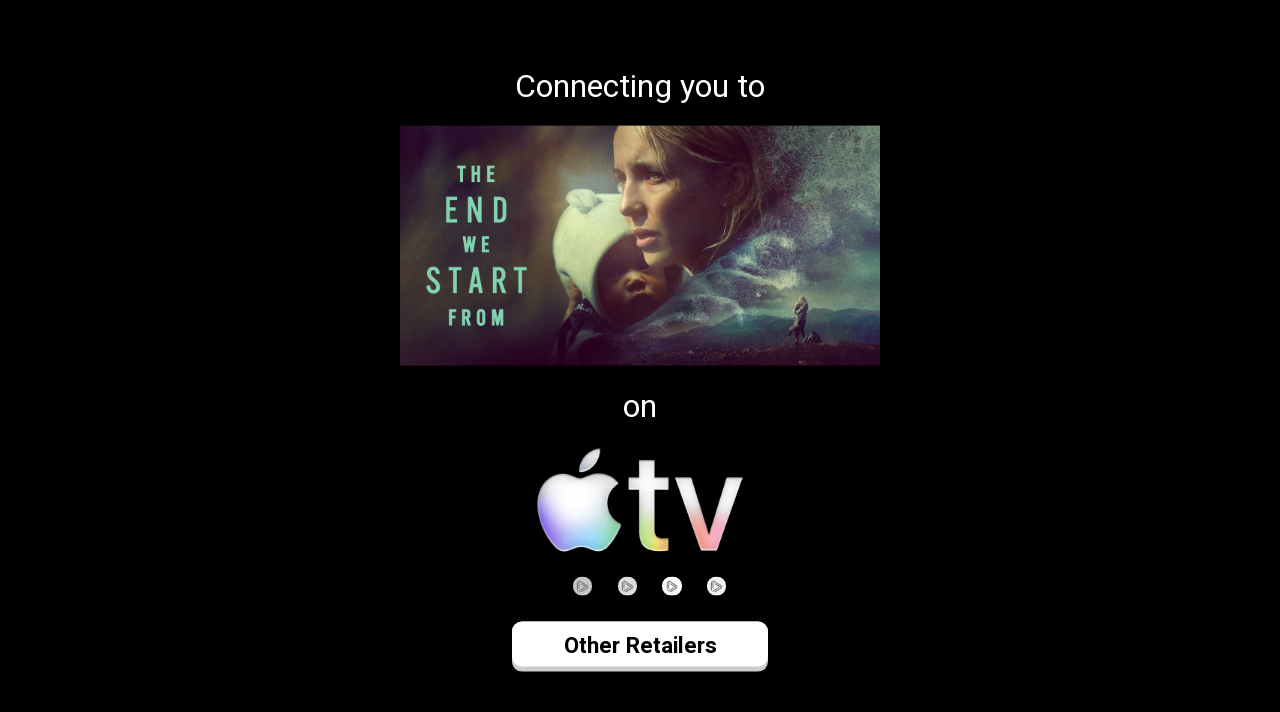

--- FILE ---
content_type: text/html; charset=utf-8
request_url: https://vupulse.com/c/7166
body_size: 5127
content:
<!DOCTYPE html>
<html>
<head>
  <link rel="stylesheet" href="/static/css/vucard-standalone.css">
  <link rel="stylesheet" href="/static/css/vucard-video.css">
  <link href='https://fonts.googleapis.com/css?family=Heebo:700|Roboto:300,400,700' rel="stylesheet" type="text/css">
  <meta http-equiv="Content-Type" content="text/html; charset=utf-8">
  <meta name="viewport" content="width=device-width, initial-scale=1.0, maximum-scale=1.0, user-scalable=no"/>

  <title>The End We Start From | VuPulse</title>
  <meta name="description" content="">
  <meta itemprop="name" content="VuPulse">
  <meta itemprop="image" content="https://vupulse-api-production.s3.amazonaws.com:443/media/card-poster-horizontal-images/7bfe1b4d-d881-4c09-acd6-b9bfce755d73.jpg">
  <meta itemprop="description" content="">

  <meta property="og:title" content="The End We Start From | Select Your Provider to Watch">
  <meta property="og:site_name" content="VuPulse">
  <meta property="og:type" content="video.movie">
  <meta property="og:image" content="https://vupulse-api-production.s3.amazonaws.com:443/media/card-poster-horizontal-images/7bfe1b4d-d881-4c09-acd6-b9bfce755d73.jpg">
  <meta property="og:url" content="https://vupulse.com/c/7166">
  <meta property="og:description" content="">

  <meta property="fb:app_id" content="814894988619337">

  <meta name="twitter:url" content="https://vupulse.com/c/7166">
  <meta name="twitter:title" content="The End We Start From | Select Your Provider to Watch">
  <meta name="twitter:description" content="">
  <meta name="twitter:image" content="https://vupulse-api-production.s3.amazonaws.com:443/media/card-poster-horizontal-images/7bfe1b4d-d881-4c09-acd6-b9bfce755d73.jpg">

    <meta name="twitter:card" content="summary_large_image">
</head>
<body class="record-page" >
<div id="vup-record-root"><div style="height:100%" data-reactroot=""><div class="vuCardRedirect"><div class="vuCardRedirect__content"><div class="vuCardRedirect__header"><span><span class="vuCardRedirect__header__text"><span class="transitionText"><font color=#ffffff>Connecting you to</font></span>
<style>
.transitionText {
  font-size: 2rem;
  font-weight: lighter;
  display: block;
}
.topImage {
  max-height: 3rem;
  margin: 20px 10px 0px;
}
.vuCardRedirect__header__networkImage {
  max-height: 15rem;
  max-width: 100%;
}
.vuCardRedirect {
  background-image: none;
  background-color: #000000;
}
</style>

<script>
	carbon_object.init('aiIn1LklGhb6cBmN9hDd');
	carbon_object.load();
</script></span><img class="vuCardRedirect__header__networkImage" alt="The End We Start From" src="https://vupulse-api-production.s3.amazonaws.com:443/media/programs/destination-images/c2358e49-29d0-4530-b110-f1065a16f94a.jpg"/><span class="vuCardRedirect__header__text"><span class="transitionText"><font color=#ffffff>on</font></span></span><img class="vuCardRedirect__header__destinationImage" alt="AppleTV" src="https://vupulse-api-production.s3.amazonaws.com:443/media/programs/destination-images/abb8f3c8-e3a0-48fb-9e2a-d37f691f01fa.png"/></span></div><div class="vuCardRedirect__loading"><img class="vuCardRedirect__loading__dot" src="/static/vupulse-logo-arrow.svg"/><img class="vuCardRedirect__loading__dot" src="/static/vupulse-logo-arrow.svg"/><img class="vuCardRedirect__loading__dot" src="/static/vupulse-logo-arrow.svg"/><img class="vuCardRedirect__loading__dot" src="/static/vupulse-logo-arrow.svg"/></div><div class="vuCardRedirect__cancel"><style>
.vuCardRedirect__cancel__button {
  background-color: #FFFFFF;
}

.vuCardRedirect__cancel__button:hover, .vuCardRedirect__cancel__button:active, .vuCardRedirect__cancel__button:focus {
        background-color: #e6e6e6;
}

.vuCardRedirect__cancel__button::after {
        background-color: #cccccc;
}</style><button class="vuCardRedirect__cancel__button"><font color=#000000>Other Retailers</font>
<div class="disclaimer">Bonus content varies by retailer</div>
<style>
.disclaimer {
    position: absolute;
    top: 95px;
    left: 50%;
    transform: translateX(-50%);
    font-family: 'Arial', 'Helvetica', sans-serif;
    font-size: 20px;
    font-weight: normal;
    color: #000000;
    width: 200%;
}
@media (max-width: 560px){
.disclaimer {
    top: 90px;
    font-size: 16px;
}
}
</style></button></div></div></div><span class="redirectWrapper__destinationTrackingCode" style="position:absolute;bottom:0"></span></div></div>


<script>
    window.__STATE__={"record":{"id":7166,"title":"The End We Start From","kind":"movie","shortSummary":"","fullSummary":"","releaseYear":null,"releaseDate":null,"runtime":null,"genres":[],"directors":[],"cast":[],"network":null,"networkLink":"","posterVideo":null,"posterImage":null,"posterImageHorizontal":{"fullSize":{"url":"https://vupulse-api-production.s3.amazonaws.com:443/media/card-poster-horizontal-images/7bfe1b4d-d881-4c09-acd6-b9bfce755d73.jpg"}},"posterImageSquare":null,"adStatus":"unchanged","callToAction":"Now on Digital<style>\r\n.vuCard__content__movie__title {\r\n    display: none;\r\n}\r\n.vuCard__content__select__cta {\r\n    font-size: 3.2rem !important;\r\n}\r\n@media (max-width: 560px){\r\n.record-page #vup-record-root .vuCard--classic .vuCard__content__select__cta, .record-page #vup-record-root .vuCard--survey .vuCard__content__select__cta {\r\n    font-size: 1.5rem !important;\r\n}\r\n}\r\n</style>\r\n<span data-collection-id=\"xxx150\"><_script_ type=\"text/javascript\" async defer src=\"https://vupulse.com/static/widget.js\"></_script_>","titleCallToAction":"Select Your Provider to Watch","recordUrls":{},"affiliateUrls":{},"destinations":[{"id":67761,"name":"The End We Start From","order":0,"isActive":true,"isAutoRedirect":false,"kind":"network","longName":"The End We Start From","image":{"fullSize":{"url":"https://vupulse-api-production.s3.amazonaws.com:443/media/programs/destination-images/c2358e49-29d0-4530-b110-f1065a16f94a.jpg"}},"altImage":{"fullSize":{"url":"https://vupulse-api-production.s3.amazonaws.com:443/media/programs/destination-alt-images/43525d6d-b0aa-40dc-925c-80ba5bb53ab2.jpg"}},"url":"","transitionImage":null,"customImage":null,"slug":"","devices":[],"trackingCode":""},{"id":67762,"name":"AppleTV","order":1,"isActive":true,"isAutoRedirect":false,"kind":"destination","longName":"AppleTV","image":{"fullSize":{"url":"https://vupulse-api-production.s3.amazonaws.com:443/media/programs/destination-images/abb8f3c8-e3a0-48fb-9e2a-d37f691f01fa.png"}},"altImage":{"fullSize":{"url":"https://vupulse-api-production.s3.amazonaws.com:443/media/programs/destination-alt-images/85311313-0bb1-4678-9c1e-5c0d581672fd.png"}},"url":"https://tv.apple.com/movie/the-end-we-start-from/umc.cmc.6m78u3puksx5v7k266y8cr7je?at=11lbVt&ct=theendwestartfrom.mpn","transitionImage":null,"customImage":null,"slug":"","devices":[],"trackingCode":"<!-- Twitter universal website tag code --> <img height=\"1\" width=\"1\" style=\"display:none;\" alt=\"\" src=\"https://analytics.twitter.com/i/adsct?txn_id=o5hh7&p_id=Twitter&tw_sale_amount=0&tw_order_quantity=0\" /> <img height=\"1\" width=\"1\" style=\"display:none;\" alt=\"\" src=\"//t.co/i/adsct?txn_id=o5hh7&p_id=Twitter&tw_sale_amount=0&tw_order_quantity=0\" /> <!-- End Twitter universal website tag code -->\r\n\r\n<_script_>!function(f,b,e,v,n,t,s){if(f.fbq)return;n=f.fbq=function(){n.callMethod?n.callMethod.apply(n,arguments):n.queue.push(arguments)};if(!f._fbq)f._fbq=n;n.push=n;n.loaded=!0;n.version='2.0';n.queue=[];t=b.createElement(e);t.async=!0;t.src=v;s=b.getElementsByTagName(e)[0];s.parentNode.insertBefore(t,s)}(window, document,'script','https://connect.facebook.net/en_US/fbevents.js');fbq('dataProcessingOptions', ['LDU'], 0, 0);fbq('init', '170097230267031');fbq('init', '253922781940563');fbq('init', '145479149475028');fbq('track', 'PageView');</_script_>\r\n\r\n<img height=\"1\" width=\"1\" style=\"display:none\"\r\nsrc=\"https://www.facebook.com/tr?id=170097230267031&ev=TheEndWeStartFrom&noscript=1\"/>\r\n\r\n<img height=\"1\" width=\"1\" style=\"display:none\"\r\nsrc=\"https://www.facebook.com/tr?id=253922781940563&ev=TheEndWeStartFrom&noscript=1\"\r\n/>\r\n\r\n<img height=\"1\" width=\"1\" style=\"display:none\"\r\nsrc=\"https://www.facebook.com/tr?id=145479149475028&ev=TheEndWeStartFrom&noscript=1\"\r\n/>\r\n\r\n<_script_ type='text/javascript'>\r\n(function(e,t,n){if(e.snaptr)return;var a=e.snaptr=function()\r\n{a.handleRequest?a.handleRequest.apply(a,arguments):a.queue.push(arguments)};\r\na.queue=[];var s='script';r=t.createElement(s);r.async=!0;\r\nr.src=n;var u=t.getElementsByTagName(s)[0];\r\nu.parentNode.insertBefore(r,u);})(window,document,\r\n'https://sc-static.net/scevent.min.js');\r\n\r\nsnaptr('init', '1307a90e-009d-4a2e-a59d-d6be50d9411d', {\r\n'user_email': '__INSERT_USER_EMAIL__'\r\n});\r\n\r\nsnaptr('track', 'PAGE_VIEW');\r\n\r\n</_script_>"},{"id":67763,"name":"Prime Video","order":2,"isActive":true,"isAutoRedirect":false,"kind":"destination","longName":"Prime Video","image":{"fullSize":{"url":"https://vupulse-api-production.s3.amazonaws.com:443/media/programs/destination-images/2b03827a-fc62-4ff2-93a3-2a1d4ebacaad.png"}},"altImage":{"fullSize":{"url":"https://vupulse-api-production.s3.amazonaws.com:443/media/programs/destination-alt-images/c34b7fdd-2cc8-4c94-b406-bf2fc99238db.png"}},"url":"https://www.amazon.com/exec/obidos/ASIN/B0CN2MDKWB/paramountcom-20","transitionImage":null,"customImage":null,"slug":"","devices":[],"trackingCode":"<!-- Twitter universal website tag code --> <img height=\"1\" width=\"1\" style=\"display:none;\" alt=\"\" src=\"https://analytics.twitter.com/i/adsct?txn_id=o5hh7&p_id=Twitter&tw_sale_amount=0&tw_order_quantity=0\" /> <img height=\"1\" width=\"1\" style=\"display:none;\" alt=\"\" src=\"//t.co/i/adsct?txn_id=o5hh7&p_id=Twitter&tw_sale_amount=0&tw_order_quantity=0\" /> <!-- End Twitter universal website tag code -->\r\n\r\n<_script_>!function(f,b,e,v,n,t,s){if(f.fbq)return;n=f.fbq=function(){n.callMethod?n.callMethod.apply(n,arguments):n.queue.push(arguments)};if(!f._fbq)f._fbq=n;n.push=n;n.loaded=!0;n.version='2.0';n.queue=[];t=b.createElement(e);t.async=!0;t.src=v;s=b.getElementsByTagName(e)[0];s.parentNode.insertBefore(t,s)}(window, document,'script','https://connect.facebook.net/en_US/fbevents.js');fbq('dataProcessingOptions', ['LDU'], 0, 0);fbq('init', '170097230267031');fbq('init', '253922781940563');fbq('init', '145479149475028');fbq('track', 'PageView');</_script_>\r\n\r\n<img height=\"1\" width=\"1\" style=\"display:none\"\r\nsrc=\"https://www.facebook.com/tr?id=170097230267031&ev=TheEndWeStartFrom&noscript=1\"/>\r\n\r\n<img height=\"1\" width=\"1\" style=\"display:none\"\r\nsrc=\"https://www.facebook.com/tr?id=253922781940563&ev=TheEndWeStartFrom&noscript=1\"\r\n/>\r\n\r\n<img height=\"1\" width=\"1\" style=\"display:none\"\r\nsrc=\"https://www.facebook.com/tr?id=145479149475028&ev=TheEndWeStartFrom&noscript=1\"\r\n/>\r\n\r\n<_script_ type='text/javascript'>\r\n(function(e,t,n){if(e.snaptr)return;var a=e.snaptr=function()\r\n{a.handleRequest?a.handleRequest.apply(a,arguments):a.queue.push(arguments)};\r\na.queue=[];var s='script';r=t.createElement(s);r.async=!0;\r\nr.src=n;var u=t.getElementsByTagName(s)[0];\r\nu.parentNode.insertBefore(r,u);})(window,document,\r\n'https://sc-static.net/scevent.min.js');\r\n\r\nsnaptr('init', '1307a90e-009d-4a2e-a59d-d6be50d9411d', {\r\n'user_email': '__INSERT_USER_EMAIL__'\r\n});\r\n\r\nsnaptr('track', 'PAGE_VIEW');\r\n\r\n</_script_>"},{"id":67764,"name":"Fandango at Home","order":3,"isActive":true,"isAutoRedirect":false,"kind":"destination","longName":"Fandango at Home","image":{"fullSize":{"url":"https://vupulse-api-production.s3.amazonaws.com:443/media/programs/destination-images/a1603e85-fac0-471d-9333-aac6b52bb55f.png"}},"altImage":{"fullSize":{"url":"https://vupulse-api-production.s3.amazonaws.com:443/media/programs/destination-alt-images/71fc1a75-0943-4ea2-8eaf-491704192b38.png"}},"url":"https://www.vudu.com/content/browse/details/title/2673264","transitionImage":null,"customImage":null,"slug":"","devices":[],"trackingCode":"<!-- Twitter universal website tag code --> <img height=\"1\" width=\"1\" style=\"display:none;\" alt=\"\" src=\"https://analytics.twitter.com/i/adsct?txn_id=o5hh7&p_id=Twitter&tw_sale_amount=0&tw_order_quantity=0\" /> <img height=\"1\" width=\"1\" style=\"display:none;\" alt=\"\" src=\"//t.co/i/adsct?txn_id=o5hh7&p_id=Twitter&tw_sale_amount=0&tw_order_quantity=0\" /> <!-- End Twitter universal website tag code -->\r\n\r\n<_script_>!function(f,b,e,v,n,t,s){if(f.fbq)return;n=f.fbq=function(){n.callMethod?n.callMethod.apply(n,arguments):n.queue.push(arguments)};if(!f._fbq)f._fbq=n;n.push=n;n.loaded=!0;n.version='2.0';n.queue=[];t=b.createElement(e);t.async=!0;t.src=v;s=b.getElementsByTagName(e)[0];s.parentNode.insertBefore(t,s)}(window, document,'script','https://connect.facebook.net/en_US/fbevents.js');fbq('dataProcessingOptions', ['LDU'], 0, 0);fbq('init', '170097230267031');fbq('init', '253922781940563');fbq('init', '145479149475028');fbq('track', 'PageView');</_script_>\r\n\r\n<img height=\"1\" width=\"1\" style=\"display:none\"\r\nsrc=\"https://www.facebook.com/tr?id=170097230267031&ev=TheEndWeStartFrom&noscript=1\"/>\r\n\r\n<img height=\"1\" width=\"1\" style=\"display:none\"\r\nsrc=\"https://www.facebook.com/tr?id=253922781940563&ev=TheEndWeStartFrom&noscript=1\"\r\n/>\r\n\r\n<img height=\"1\" width=\"1\" style=\"display:none\"\r\nsrc=\"https://www.facebook.com/tr?id=145479149475028&ev=TheEndWeStartFrom&noscript=1\"\r\n/>\r\n\r\n<_script_ type='text/javascript'>\r\n(function(e,t,n){if(e.snaptr)return;var a=e.snaptr=function()\r\n{a.handleRequest?a.handleRequest.apply(a,arguments):a.queue.push(arguments)};\r\na.queue=[];var s='script';r=t.createElement(s);r.async=!0;\r\nr.src=n;var u=t.getElementsByTagName(s)[0];\r\nu.parentNode.insertBefore(r,u);})(window,document,\r\n'https://sc-static.net/scevent.min.js');\r\n\r\nsnaptr('init', '1307a90e-009d-4a2e-a59d-d6be50d9411d', {\r\n'user_email': '__INSERT_USER_EMAIL__'\r\n});\r\n\r\nsnaptr('track', 'PAGE_VIEW');\r\n\r\n</_script_>"},{"id":67765,"name":"YouTube","order":4,"isActive":true,"isAutoRedirect":false,"kind":"destination","longName":"YouTube","image":{"fullSize":{"url":"https://vupulse-api-production.s3.amazonaws.com:443/media/programs/destination-images/d566be0b-fc30-4adc-849c-85b30f328218.png"}},"altImage":{"fullSize":{"url":"https://vupulse-api-production.s3.amazonaws.com:443/media/programs/destination-alt-images/f32b8912-cfac-4831-b24c-241b39a5b151.png"}},"url":"https://www.youtube.com/watch?v=aj5CSMD86YY","transitionImage":null,"customImage":null,"slug":"","devices":[],"trackingCode":"<!-- Twitter universal website tag code --> <img height=\"1\" width=\"1\" style=\"display:none;\" alt=\"\" src=\"https://analytics.twitter.com/i/adsct?txn_id=o5hh7&p_id=Twitter&tw_sale_amount=0&tw_order_quantity=0\" /> <img height=\"1\" width=\"1\" style=\"display:none;\" alt=\"\" src=\"//t.co/i/adsct?txn_id=o5hh7&p_id=Twitter&tw_sale_amount=0&tw_order_quantity=0\" /> <!-- End Twitter universal website tag code -->\r\n\r\n<_script_>!function(f,b,e,v,n,t,s){if(f.fbq)return;n=f.fbq=function(){n.callMethod?n.callMethod.apply(n,arguments):n.queue.push(arguments)};if(!f._fbq)f._fbq=n;n.push=n;n.loaded=!0;n.version='2.0';n.queue=[];t=b.createElement(e);t.async=!0;t.src=v;s=b.getElementsByTagName(e)[0];s.parentNode.insertBefore(t,s)}(window, document,'script','https://connect.facebook.net/en_US/fbevents.js');fbq('dataProcessingOptions', ['LDU'], 0, 0);fbq('init', '170097230267031');fbq('init', '253922781940563');fbq('init', '145479149475028');fbq('track', 'PageView');</_script_>\r\n\r\n<img height=\"1\" width=\"1\" style=\"display:none\"\r\nsrc=\"https://www.facebook.com/tr?id=170097230267031&ev=TheEndWeStartFrom&noscript=1\"/>\r\n\r\n<img height=\"1\" width=\"1\" style=\"display:none\"\r\nsrc=\"https://www.facebook.com/tr?id=253922781940563&ev=TheEndWeStartFrom&noscript=1\"\r\n/>\r\n\r\n<img height=\"1\" width=\"1\" style=\"display:none\"\r\nsrc=\"https://www.facebook.com/tr?id=145479149475028&ev=TheEndWeStartFrom&noscript=1\"\r\n/>\r\n\r\n<_script_ type='text/javascript'>\r\n(function(e,t,n){if(e.snaptr)return;var a=e.snaptr=function()\r\n{a.handleRequest?a.handleRequest.apply(a,arguments):a.queue.push(arguments)};\r\na.queue=[];var s='script';r=t.createElement(s);r.async=!0;\r\nr.src=n;var u=t.getElementsByTagName(s)[0];\r\nu.parentNode.insertBefore(r,u);})(window,document,\r\n'https://sc-static.net/scevent.min.js');\r\n\r\nsnaptr('init', '1307a90e-009d-4a2e-a59d-d6be50d9411d', {\r\n'user_email': '__INSERT_USER_EMAIL__'\r\n});\r\n\r\nsnaptr('track', 'PAGE_VIEW');\r\n\r\n</_script_>"},{"id":67766,"name":"Xfinity","order":5,"isActive":true,"isAutoRedirect":false,"kind":"provider","longName":"Xfinity","image":{"fullSize":{"url":"https://vupulse-api-production.s3.amazonaws.com:443/media/programs/destination-images/1472bc95-1e33-400d-ad56-0cda735eaba5.png"}},"altImage":{"fullSize":{"url":"https://vupulse-api-production.s3.amazonaws.com:443/media/programs/destination-alt-images/0d7dff09-4d84-4119-bb03-625d2e986667.png"}},"url":"https://www.xfinity.com/stream/entity/8982286373566683112","transitionImage":null,"customImage":null,"slug":"xfinity","devices":[],"trackingCode":"<!-- Twitter universal website tag code --> <img height=\"1\" width=\"1\" style=\"display:none;\" alt=\"\" src=\"https://analytics.twitter.com/i/adsct?txn_id=o5hh7&p_id=Twitter&tw_sale_amount=0&tw_order_quantity=0\" /> <img height=\"1\" width=\"1\" style=\"display:none;\" alt=\"\" src=\"//t.co/i/adsct?txn_id=o5hh7&p_id=Twitter&tw_sale_amount=0&tw_order_quantity=0\" /> <!-- End Twitter universal website tag code -->\r\n\r\n<_script_>!function(f,b,e,v,n,t,s){if(f.fbq)return;n=f.fbq=function(){n.callMethod?n.callMethod.apply(n,arguments):n.queue.push(arguments)};if(!f._fbq)f._fbq=n;n.push=n;n.loaded=!0;n.version='2.0';n.queue=[];t=b.createElement(e);t.async=!0;t.src=v;s=b.getElementsByTagName(e)[0];s.parentNode.insertBefore(t,s)}(window, document,'script','https://connect.facebook.net/en_US/fbevents.js');fbq('dataProcessingOptions', ['LDU'], 0, 0);fbq('init', '170097230267031');fbq('init', '253922781940563');fbq('init', '145479149475028');fbq('track', 'PageView');</_script_>\r\n\r\n<img height=\"1\" width=\"1\" style=\"display:none\"\r\nsrc=\"https://www.facebook.com/tr?id=170097230267031&ev=TheEndWeStartFrom&noscript=1\"/>\r\n\r\n<img height=\"1\" width=\"1\" style=\"display:none\"\r\nsrc=\"https://www.facebook.com/tr?id=253922781940563&ev=TheEndWeStartFrom&noscript=1\"\r\n/>\r\n\r\n<img height=\"1\" width=\"1\" style=\"display:none\"\r\nsrc=\"https://www.facebook.com/tr?id=145479149475028&ev=TheEndWeStartFrom&noscript=1\"\r\n/>\r\n\r\n<_script_ type='text/javascript'>\r\n(function(e,t,n){if(e.snaptr)return;var a=e.snaptr=function()\r\n{a.handleRequest?a.handleRequest.apply(a,arguments):a.queue.push(arguments)};\r\na.queue=[];var s='script';r=t.createElement(s);r.async=!0;\r\nr.src=n;var u=t.getElementsByTagName(s)[0];\r\nu.parentNode.insertBefore(r,u);})(window,document,\r\n'https://sc-static.net/scevent.min.js');\r\n\r\nsnaptr('init', '1307a90e-009d-4a2e-a59d-d6be50d9411d', {\r\n'user_email': '__INSERT_USER_EMAIL__'\r\n});\r\n\r\nsnaptr('track', 'PAGE_VIEW');\r\n\r\n</_script_>"},{"id":67767,"name":"AMC Theatres On Demand","order":6,"isActive":true,"isAutoRedirect":false,"kind":"destination","longName":"AMC Theatres On Demand","image":{"fullSize":{"url":"https://vupulse-api-production.s3.amazonaws.com:443/media/programs/destination-images/ed7ff2b1-be02-4f24-a440-7976c7bec06a.png"}},"altImage":{"fullSize":{"url":"https://vupulse-api-production.s3.amazonaws.com:443/media/programs/destination-alt-images/eae90fcc-f3b3-4258-beeb-296fd2ef69ff.png"}},"url":"","transitionImage":null,"customImage":null,"slug":"","devices":[],"trackingCode":"<!-- Twitter universal website tag code --> <img height=\"1\" width=\"1\" style=\"display:none;\" alt=\"\" src=\"https://analytics.twitter.com/i/adsct?txn_id=o5hh7&p_id=Twitter&tw_sale_amount=0&tw_order_quantity=0\" /> <img height=\"1\" width=\"1\" style=\"display:none;\" alt=\"\" src=\"//t.co/i/adsct?txn_id=o5hh7&p_id=Twitter&tw_sale_amount=0&tw_order_quantity=0\" /> <!-- End Twitter universal website tag code -->\r\n\r\n<_script_>!function(f,b,e,v,n,t,s){if(f.fbq)return;n=f.fbq=function(){n.callMethod?n.callMethod.apply(n,arguments):n.queue.push(arguments)};if(!f._fbq)f._fbq=n;n.push=n;n.loaded=!0;n.version='2.0';n.queue=[];t=b.createElement(e);t.async=!0;t.src=v;s=b.getElementsByTagName(e)[0];s.parentNode.insertBefore(t,s)}(window, document,'script','https://connect.facebook.net/en_US/fbevents.js');fbq('dataProcessingOptions', ['LDU'], 0, 0);fbq('init', '170097230267031');fbq('init', '253922781940563');fbq('init', '145479149475028');fbq('track', 'PageView');</_script_>\r\n\r\n<img height=\"1\" width=\"1\" style=\"display:none\"\r\nsrc=\"https://www.facebook.com/tr?id=170097230267031&ev=TheEndWeStartFrom&noscript=1\"/>\r\n\r\n<img height=\"1\" width=\"1\" style=\"display:none\"\r\nsrc=\"https://www.facebook.com/tr?id=253922781940563&ev=TheEndWeStartFrom&noscript=1\"\r\n/>\r\n\r\n<img height=\"1\" width=\"1\" style=\"display:none\"\r\nsrc=\"https://www.facebook.com/tr?id=145479149475028&ev=TheEndWeStartFrom&noscript=1\"\r\n/>\r\n\r\n<_script_ type='text/javascript'>\r\n(function(e,t,n){if(e.snaptr)return;var a=e.snaptr=function()\r\n{a.handleRequest?a.handleRequest.apply(a,arguments):a.queue.push(arguments)};\r\na.queue=[];var s='script';r=t.createElement(s);r.async=!0;\r\nr.src=n;var u=t.getElementsByTagName(s)[0];\r\nu.parentNode.insertBefore(r,u);})(window,document,\r\n'https://sc-static.net/scevent.min.js');\r\n\r\nsnaptr('init', '1307a90e-009d-4a2e-a59d-d6be50d9411d', {\r\n'user_email': '__INSERT_USER_EMAIL__'\r\n});\r\n\r\nsnaptr('track', 'PAGE_VIEW');\r\n\r\n</_script_>"},{"id":67768,"name":"Redbox OnDemand","order":7,"isActive":true,"isAutoRedirect":false,"kind":"destination","longName":"Redbox OnDemand","image":{"fullSize":{"url":"https://vupulse-api-production.s3.amazonaws.com:443/media/programs/destination-images/e50a1e2a-c2b0-45c4-ab16-062f4b32f945.png"}},"altImage":{"fullSize":{"url":"https://vupulse-api-production.s3.amazonaws.com:443/media/programs/destination-alt-images/bc18c3cc-d9bf-435e-bb62-3373510c881e.png"}},"url":"","transitionImage":null,"customImage":null,"slug":"","devices":[],"trackingCode":"<!-- Twitter universal website tag code --> <img height=\"1\" width=\"1\" style=\"display:none;\" alt=\"\" src=\"https://analytics.twitter.com/i/adsct?txn_id=o5hh7&p_id=Twitter&tw_sale_amount=0&tw_order_quantity=0\" /> <img height=\"1\" width=\"1\" style=\"display:none;\" alt=\"\" src=\"//t.co/i/adsct?txn_id=o5hh7&p_id=Twitter&tw_sale_amount=0&tw_order_quantity=0\" /> <!-- End Twitter universal website tag code -->\r\n\r\n<_script_>!function(f,b,e,v,n,t,s){if(f.fbq)return;n=f.fbq=function(){n.callMethod?n.callMethod.apply(n,arguments):n.queue.push(arguments)};if(!f._fbq)f._fbq=n;n.push=n;n.loaded=!0;n.version='2.0';n.queue=[];t=b.createElement(e);t.async=!0;t.src=v;s=b.getElementsByTagName(e)[0];s.parentNode.insertBefore(t,s)}(window, document,'script','https://connect.facebook.net/en_US/fbevents.js');fbq('dataProcessingOptions', ['LDU'], 0, 0);fbq('init', '170097230267031');fbq('init', '253922781940563');fbq('init', '145479149475028');fbq('track', 'PageView');</_script_>\r\n\r\n<img height=\"1\" width=\"1\" style=\"display:none\"\r\nsrc=\"https://www.facebook.com/tr?id=170097230267031&ev=TheEndWeStartFrom&noscript=1\"/>\r\n\r\n<img height=\"1\" width=\"1\" style=\"display:none\"\r\nsrc=\"https://www.facebook.com/tr?id=253922781940563&ev=TheEndWeStartFrom&noscript=1\"\r\n/>\r\n\r\n<img height=\"1\" width=\"1\" style=\"display:none\"\r\nsrc=\"https://www.facebook.com/tr?id=145479149475028&ev=TheEndWeStartFrom&noscript=1\"\r\n/>\r\n\r\n<_script_ type='text/javascript'>\r\n(function(e,t,n){if(e.snaptr)return;var a=e.snaptr=function()\r\n{a.handleRequest?a.handleRequest.apply(a,arguments):a.queue.push(arguments)};\r\na.queue=[];var s='script';r=t.createElement(s);r.async=!0;\r\nr.src=n;var u=t.getElementsByTagName(s)[0];\r\nu.parentNode.insertBefore(r,u);})(window,document,\r\n'https://sc-static.net/scevent.min.js');\r\n\r\nsnaptr('init', '1307a90e-009d-4a2e-a59d-d6be50d9411d', {\r\n'user_email': '__INSERT_USER_EMAIL__'\r\n});\r\n\r\nsnaptr('track', 'PAGE_VIEW');\r\n\r\n</_script_>"},{"id":67769,"name":"Microsoft","order":8,"isActive":true,"isAutoRedirect":false,"kind":"destination","longName":"","image":{"fullSize":{"url":"https://vupulse-api-production.s3.amazonaws.com:443/media/programs/destination-images/892f16c3-2ef2-4a52-a7a3-b186ba19baae.png"}},"altImage":null,"url":"https://www.microsoft.com/en-us/store/movies/x/8D6KGWXZ0BH4","transitionImage":null,"customImage":null,"slug":"","devices":[],"trackingCode":"<!-- Twitter universal website tag code --> <img height=\"1\" width=\"1\" style=\"display:none;\" alt=\"\" src=\"https://analytics.twitter.com/i/adsct?txn_id=o5hh7&p_id=Twitter&tw_sale_amount=0&tw_order_quantity=0\" /> <img height=\"1\" width=\"1\" style=\"display:none;\" alt=\"\" src=\"//t.co/i/adsct?txn_id=o5hh7&p_id=Twitter&tw_sale_amount=0&tw_order_quantity=0\" /> <!-- End Twitter universal website tag code -->\r\n\r\n<_script_>!function(f,b,e,v,n,t,s){if(f.fbq)return;n=f.fbq=function(){n.callMethod?n.callMethod.apply(n,arguments):n.queue.push(arguments)};if(!f._fbq)f._fbq=n;n.push=n;n.loaded=!0;n.version='2.0';n.queue=[];t=b.createElement(e);t.async=!0;t.src=v;s=b.getElementsByTagName(e)[0];s.parentNode.insertBefore(t,s)}(window, document,'script','https://connect.facebook.net/en_US/fbevents.js');fbq('dataProcessingOptions', ['LDU'], 0, 0);fbq('init', '170097230267031');fbq('init', '253922781940563');fbq('init', '145479149475028');fbq('track', 'PageView');</_script_>\r\n\r\n<img height=\"1\" width=\"1\" style=\"display:none\"\r\nsrc=\"https://www.facebook.com/tr?id=170097230267031&ev=TheEndWeStartFrom&noscript=1\"/>\r\n\r\n<img height=\"1\" width=\"1\" style=\"display:none\"\r\nsrc=\"https://www.facebook.com/tr?id=253922781940563&ev=TheEndWeStartFrom&noscript=1\"\r\n/>\r\n\r\n<img height=\"1\" width=\"1\" style=\"display:none\"\r\nsrc=\"https://www.facebook.com/tr?id=145479149475028&ev=TheEndWeStartFrom&noscript=1\"\r\n/>\r\n\r\n<_script_ type='text/javascript'>\r\n(function(e,t,n){if(e.snaptr)return;var a=e.snaptr=function()\r\n{a.handleRequest?a.handleRequest.apply(a,arguments):a.queue.push(arguments)};\r\na.queue=[];var s='script';r=t.createElement(s);r.async=!0;\r\nr.src=n;var u=t.getElementsByTagName(s)[0];\r\nu.parentNode.insertBefore(r,u);})(window,document,\r\n'https://sc-static.net/scevent.min.js');\r\n\r\nsnaptr('init', '1307a90e-009d-4a2e-a59d-d6be50d9411d', {\r\n'user_email': '__INSERT_USER_EMAIL__'\r\n});\r\n\r\nsnaptr('track', 'PAGE_VIEW');\r\n\r\n</_script_>"},{"id":67770,"name":"Target","order":9,"isActive":true,"isAutoRedirect":false,"kind":"destination","longName":"Target","image":{"fullSize":{"url":"https://vupulse-api-production.s3.amazonaws.com:443/media/programs/destination-images/30e8f21b-00ec-4075-94da-9e65adc56bee.png"}},"altImage":null,"url":"","transitionImage":null,"customImage":null,"slug":"","devices":[],"trackingCode":"<!-- Twitter universal website tag code --> <img height=\"1\" width=\"1\" style=\"display:none;\" alt=\"\" src=\"https://analytics.twitter.com/i/adsct?txn_id=o5hh7&p_id=Twitter&tw_sale_amount=0&tw_order_quantity=0\" /> <img height=\"1\" width=\"1\" style=\"display:none;\" alt=\"\" src=\"//t.co/i/adsct?txn_id=o5hh7&p_id=Twitter&tw_sale_amount=0&tw_order_quantity=0\" /> <!-- End Twitter universal website tag code -->\r\n\r\n<_script_>!function(f,b,e,v,n,t,s){if(f.fbq)return;n=f.fbq=function(){n.callMethod?n.callMethod.apply(n,arguments):n.queue.push(arguments)};if(!f._fbq)f._fbq=n;n.push=n;n.loaded=!0;n.version='2.0';n.queue=[];t=b.createElement(e);t.async=!0;t.src=v;s=b.getElementsByTagName(e)[0];s.parentNode.insertBefore(t,s)}(window, document,'script','https://connect.facebook.net/en_US/fbevents.js');fbq('dataProcessingOptions', ['LDU'], 0, 0);fbq('init', '170097230267031');fbq('init', '253922781940563');fbq('init', '145479149475028');fbq('track', 'PageView');</_script_>\r\n\r\n<img height=\"1\" width=\"1\" style=\"display:none\"\r\nsrc=\"https://www.facebook.com/tr?id=170097230267031&ev=TheEndWeStartFrom&noscript=1\"/>\r\n\r\n<img height=\"1\" width=\"1\" style=\"display:none\"\r\nsrc=\"https://www.facebook.com/tr?id=253922781940563&ev=TheEndWeStartFrom&noscript=1\"\r\n/>\r\n\r\n<img height=\"1\" width=\"1\" style=\"display:none\"\r\nsrc=\"https://www.facebook.com/tr?id=145479149475028&ev=TheEndWeStartFrom&noscript=1\"\r\n/>\r\n\r\n<_script_ type='text/javascript'>\r\n(function(e,t,n){if(e.snaptr)return;var a=e.snaptr=function()\r\n{a.handleRequest?a.handleRequest.apply(a,arguments):a.queue.push(arguments)};\r\na.queue=[];var s='script';r=t.createElement(s);r.async=!0;\r\nr.src=n;var u=t.getElementsByTagName(s)[0];\r\nu.parentNode.insertBefore(r,u);})(window,document,\r\n'https://sc-static.net/scevent.min.js');\r\n\r\nsnaptr('init', '1307a90e-009d-4a2e-a59d-d6be50d9411d', {\r\n'user_email': '__INSERT_USER_EMAIL__'\r\n});\r\n\r\nsnaptr('track', 'PAGE_VIEW');\r\n\r\n</_script_>"},{"id":67771,"name":"Walmart Blue Logo","order":10,"isActive":true,"isAutoRedirect":false,"kind":"destination","longName":"Walmart Blue Logo","image":{"fullSize":{"url":"https://vupulse-api-production.s3.amazonaws.com:443/media/programs/destination-images/7256f1b8-cfbf-4727-8f49-fef40210eedf.png"}},"altImage":null,"url":"","transitionImage":null,"customImage":null,"slug":"","devices":[],"trackingCode":"<!-- Twitter universal website tag code --> <img height=\"1\" width=\"1\" style=\"display:none;\" alt=\"\" src=\"https://analytics.twitter.com/i/adsct?txn_id=o5hh7&p_id=Twitter&tw_sale_amount=0&tw_order_quantity=0\" /> <img height=\"1\" width=\"1\" style=\"display:none;\" alt=\"\" src=\"//t.co/i/adsct?txn_id=o5hh7&p_id=Twitter&tw_sale_amount=0&tw_order_quantity=0\" /> <!-- End Twitter universal website tag code -->\r\n\r\n<_script_>!function(f,b,e,v,n,t,s){if(f.fbq)return;n=f.fbq=function(){n.callMethod?n.callMethod.apply(n,arguments):n.queue.push(arguments)};if(!f._fbq)f._fbq=n;n.push=n;n.loaded=!0;n.version='2.0';n.queue=[];t=b.createElement(e);t.async=!0;t.src=v;s=b.getElementsByTagName(e)[0];s.parentNode.insertBefore(t,s)}(window, document,'script','https://connect.facebook.net/en_US/fbevents.js');fbq('dataProcessingOptions', ['LDU'], 0, 0);fbq('init', '170097230267031');fbq('init', '253922781940563');fbq('init', '145479149475028');fbq('track', 'PageView');</_script_>\r\n\r\n<img height=\"1\" width=\"1\" style=\"display:none\"\r\nsrc=\"https://www.facebook.com/tr?id=170097230267031&ev=TheEndWeStartFrom&noscript=1\"/>\r\n\r\n<img height=\"1\" width=\"1\" style=\"display:none\"\r\nsrc=\"https://www.facebook.com/tr?id=253922781940563&ev=TheEndWeStartFrom&noscript=1\"\r\n/>\r\n\r\n<img height=\"1\" width=\"1\" style=\"display:none\"\r\nsrc=\"https://www.facebook.com/tr?id=145479149475028&ev=TheEndWeStartFrom&noscript=1\"\r\n/>\r\n\r\n<_script_ type='text/javascript'>\r\n(function(e,t,n){if(e.snaptr)return;var a=e.snaptr=function()\r\n{a.handleRequest?a.handleRequest.apply(a,arguments):a.queue.push(arguments)};\r\na.queue=[];var s='script';r=t.createElement(s);r.async=!0;\r\nr.src=n;var u=t.getElementsByTagName(s)[0];\r\nu.parentNode.insertBefore(r,u);})(window,document,\r\n'https://sc-static.net/scevent.min.js');\r\n\r\nsnaptr('init', '1307a90e-009d-4a2e-a59d-d6be50d9411d', {\r\n'user_email': '__INSERT_USER_EMAIL__'\r\n});\r\n\r\nsnaptr('track', 'PAGE_VIEW');\r\n\r\n</_script_>"},{"id":67772,"name":"Amazon","order":11,"isActive":true,"isAutoRedirect":false,"kind":"destination","longName":"Amazon","image":{"fullSize":{"url":"https://vupulse-api-production.s3.amazonaws.com:443/media/programs/destination-images/473111c8-1620-45c1-bebb-e12078de1a4c.png"}},"altImage":{"fullSize":{"url":"https://vupulse-api-production.s3.amazonaws.com:443/media/programs/destination-alt-images/b2c6bf80-e4d5-4130-bea8-e57b5bca76ef.png"}},"url":"","transitionImage":null,"customImage":null,"slug":"","devices":[],"trackingCode":"<!-- Twitter universal website tag code --> <img height=\"1\" width=\"1\" style=\"display:none;\" alt=\"\" src=\"https://analytics.twitter.com/i/adsct?txn_id=o5hh7&p_id=Twitter&tw_sale_amount=0&tw_order_quantity=0\" /> <img height=\"1\" width=\"1\" style=\"display:none;\" alt=\"\" src=\"//t.co/i/adsct?txn_id=o5hh7&p_id=Twitter&tw_sale_amount=0&tw_order_quantity=0\" /> <!-- End Twitter universal website tag code -->\r\n\r\n<_script_>!function(f,b,e,v,n,t,s){if(f.fbq)return;n=f.fbq=function(){n.callMethod?n.callMethod.apply(n,arguments):n.queue.push(arguments)};if(!f._fbq)f._fbq=n;n.push=n;n.loaded=!0;n.version='2.0';n.queue=[];t=b.createElement(e);t.async=!0;t.src=v;s=b.getElementsByTagName(e)[0];s.parentNode.insertBefore(t,s)}(window, document,'script','https://connect.facebook.net/en_US/fbevents.js');fbq('dataProcessingOptions', ['LDU'], 0, 0);fbq('init', '170097230267031');fbq('init', '253922781940563');fbq('init', '145479149475028');fbq('track', 'PageView');</_script_>\r\n\r\n<img height=\"1\" width=\"1\" style=\"display:none\"\r\nsrc=\"https://www.facebook.com/tr?id=170097230267031&ev=TheEndWeStartFrom&noscript=1\"/>\r\n\r\n<img height=\"1\" width=\"1\" style=\"display:none\"\r\nsrc=\"https://www.facebook.com/tr?id=253922781940563&ev=TheEndWeStartFrom&noscript=1\"\r\n/>\r\n\r\n<img height=\"1\" width=\"1\" style=\"display:none\"\r\nsrc=\"https://www.facebook.com/tr?id=145479149475028&ev=TheEndWeStartFrom&noscript=1\"\r\n/>\r\n\r\n<_script_ type='text/javascript'>\r\n(function(e,t,n){if(e.snaptr)return;var a=e.snaptr=function()\r\n{a.handleRequest?a.handleRequest.apply(a,arguments):a.queue.push(arguments)};\r\na.queue=[];var s='script';r=t.createElement(s);r.async=!0;\r\nr.src=n;var u=t.getElementsByTagName(s)[0];\r\nu.parentNode.insertBefore(r,u);})(window,document,\r\n'https://sc-static.net/scevent.min.js');\r\n\r\nsnaptr('init', '1307a90e-009d-4a2e-a59d-d6be50d9411d', {\r\n'user_email': '__INSERT_USER_EMAIL__'\r\n});\r\n\r\nsnaptr('track', 'PAGE_VIEW');\r\n\r\n</_script_>"},{"id":67773,"name":"Best Buy","order":12,"isActive":true,"isAutoRedirect":false,"kind":"destination","longName":"","image":{"fullSize":{"url":"https://vupulse-api-production.s3.amazonaws.com:443/media/programs/destination-images/0395f176-2eb1-4d02-98eb-483e8d43868a.png"}},"altImage":null,"url":"","transitionImage":null,"customImage":null,"slug":"","devices":[],"trackingCode":"<!-- Twitter universal website tag code --> <img height=\"1\" width=\"1\" style=\"display:none;\" alt=\"\" src=\"https://analytics.twitter.com/i/adsct?txn_id=o5hh7&p_id=Twitter&tw_sale_amount=0&tw_order_quantity=0\" /> <img height=\"1\" width=\"1\" style=\"display:none;\" alt=\"\" src=\"//t.co/i/adsct?txn_id=o5hh7&p_id=Twitter&tw_sale_amount=0&tw_order_quantity=0\" /> <!-- End Twitter universal website tag code -->\r\n\r\n<_script_>!function(f,b,e,v,n,t,s){if(f.fbq)return;n=f.fbq=function(){n.callMethod?n.callMethod.apply(n,arguments):n.queue.push(arguments)};if(!f._fbq)f._fbq=n;n.push=n;n.loaded=!0;n.version='2.0';n.queue=[];t=b.createElement(e);t.async=!0;t.src=v;s=b.getElementsByTagName(e)[0];s.parentNode.insertBefore(t,s)}(window, document,'script','https://connect.facebook.net/en_US/fbevents.js');fbq('dataProcessingOptions', ['LDU'], 0, 0);fbq('init', '170097230267031');fbq('init', '253922781940563');fbq('init', '145479149475028');fbq('track', 'PageView');</_script_>\r\n\r\n<img height=\"1\" width=\"1\" style=\"display:none\"\r\nsrc=\"https://www.facebook.com/tr?id=170097230267031&ev=TheEndWeStartFrom&noscript=1\"/>\r\n\r\n<img height=\"1\" width=\"1\" style=\"display:none\"\r\nsrc=\"https://www.facebook.com/tr?id=253922781940563&ev=TheEndWeStartFrom&noscript=1\"\r\n/>\r\n\r\n<img height=\"1\" width=\"1\" style=\"display:none\"\r\nsrc=\"https://www.facebook.com/tr?id=145479149475028&ev=TheEndWeStartFrom&noscript=1\"\r\n/>\r\n\r\n<_script_ type='text/javascript'>\r\n(function(e,t,n){if(e.snaptr)return;var a=e.snaptr=function()\r\n{a.handleRequest?a.handleRequest.apply(a,arguments):a.queue.push(arguments)};\r\na.queue=[];var s='script';r=t.createElement(s);r.async=!0;\r\nr.src=n;var u=t.getElementsByTagName(s)[0];\r\nu.parentNode.insertBefore(r,u);})(window,document,\r\n'https://sc-static.net/scevent.min.js');\r\n\r\nsnaptr('init', '1307a90e-009d-4a2e-a59d-d6be50d9411d', {\r\n'user_email': '__INSERT_USER_EMAIL__'\r\n});\r\n\r\nsnaptr('track', 'PAGE_VIEW');\r\n\r\n</_script_>"}],"gracenoteRootId":"6172","gracenoteSeriesId":"","networkImageLink":"","networkImageAltName":"","guidanceRating":"","commonSenseMedia":"","duration":"","rottenTomatoesCriticalRanking":"","rottenTomatoesFanRanking":"","pricingInfo":"","rottenTomatoesLink":"","commonSenseShorthand":"","defaultAdStatus":"hide","user":271,"program":{"id":1337325,"title":"The End We Start From","kind":"movie","shortSummary":"","fullSummary":"","releaseYear":null,"releaseDate":null,"runtime":null,"genres":[],"directors":[],"cast":[],"network":null,"networkLink":"","posterVideo":null,"posterImage":null,"posterImageHorizontal":null,"posterImageSquare":null,"adStatus":"default","callToAction":"Select Your Provider to Watch","titleCallToAction":"Select Your Provider to Watch","recordUrls":{},"affiliateUrls":{},"destinations":[],"gracenoteRootId":"6172","gracenoteSeriesId":"","networkImageLink":"","networkImageAltName":"","guidanceRating":"","commonSenseMedia":"","duration":"","rottenTomatoesCriticalRanking":"","rottenTomatoesFanRanking":"","pricingInfo":"","rottenTomatoesLink":"","commonSenseShorthand":"","defaultAdStatus":"hide"},"hideTitle":true,"referenceName":"MPN - The End We Start From - PHE","customizationStatus":"approved","callToActionColor":"#FFFFFF","trackingCodes":[],"renderSearchPhrases":[],"affiliateCallSign":"PHE","episodes":[]},"campaign":{"id":2666,"isActive":false,"activeStartDate":null,"activeEndDate":null,"activeStartTime":null,"activeEndTime":null,"name":"MPN - The End We Start From - PHE","adStatus":"unchanged","adImage":null,"adUrl":"","isGeotargeted":false,"isTargeted":false,"redirects":[{"devices":[],"isps":["xfinity"],"destination":{"name":"Xfinity","image":{"fullSize":{"url":"https://vupulse-api-production.s3.amazonaws.com:443/media/programs/destination-images/1472bc95-1e33-400d-ad56-0cda735eaba5.png"}},"kind":"provider"},"redirectUrl":"","skipRedirectTransition":false},{"devices":["ios","mac"],"isps":[],"destination":{"name":"AppleTV","image":{"fullSize":{"url":"https://vupulse-api-production.s3.amazonaws.com:443/media/programs/destination-images/abb8f3c8-e3a0-48fb-9e2a-d37f691f01fa.png"}},"kind":"destination"},"redirectUrl":"","skipRedirectTransition":false},{"devices":["amazon_fire","android","windows_phone","other_mobile","linux","windows","other_desktop"],"isps":[],"destination":{"name":"Prime Video","image":{"fullSize":{"url":"https://vupulse-api-production.s3.amazonaws.com:443/media/programs/destination-images/2b03827a-fc62-4ff2-93a3-2a1d4ebacaad.png"}},"kind":"destination"},"redirectUrl":"","skipRedirectTransition":false}],"isIspRedirectActive":true,"isDeviceRedirectActive":true,"isGeoRedirectActive":false,"isCookieRedirectDisabled":false,"isFingerprintRedirectDisabled":false,"firstTimeRedirectAction":"default","deviceRedirects":{},"deviceRedirectUrls":{},"skipRedirectTransition":false,"exclusionPhrases":[],"renderers":[],"cards":[{"card":7166,"order":0,"isActive":false}],"transitionToText":"<span class=\"transitionText\"><font color=#ffffff>Connecting you to</font></span>\r\n<style>\r\n.transitionText {\r\n  font-size: 2rem;\r\n  font-weight: lighter;\r\n  display: block;\r\n}\r\n.topImage {\r\n  max-height: 3rem;\r\n  margin: 20px 10px 0px;\r\n}\r\n.vuCardRedirect__header__networkImage {\r\n  max-height: 15rem;\r\n  max-width: 100%;\r\n}\r\n.vuCardRedirect {\r\n  background-image: none;\r\n  background-color: #000000;\r\n}\r\n</style>\r\n\r\n<_script_>\r\n\tcarbon_object.init('aiIn1LklGhb6cBmN9hDd');\r\n\tcarbon_object.load();\r\n</_script_>","transitionOnText":"<span class=\"transitionText\"><font color=#ffffff>on</font></span>","transitionCancelButtonText":"<font color=#000000>Other Retailers</font>\r\n<div class=\"disclaimer\">Bonus content varies by retailer</div>\r\n<style>\r\n.disclaimer {\r\n    position: absolute;\r\n    top: 95px;\r\n    left: 50%;\r\n    transform: translateX(-50%);\r\n    font-family: 'Arial', 'Helvetica', sans-serif;\r\n    font-size: 20px;\r\n    font-weight: normal;\r\n    color: #000000;\r\n    width: 200%;\r\n}\r\n@media (max-width: 560px){\r\n.disclaimer {\r\n    top: 90px;\r\n    font-size: 16px;\r\n}\r\n}\r\n</style>","transitionCancelButtonColor":"#FFFFFF","vucardStyle":"classic","transitionBackgroundImage":null,"transitionBackgroundVideo":null,"isQuotaRedirectActive":false,"adTrackingId":"PHE","adSize":{"width":300,"height":250},"iframeToken":"f066c351-223d-4352-99e8-f2b74c00f014","campaignSlots":[],"fbPixelId":"","userId":271,"pollCampaigns":[]},"mode":"standalone","isPreloaded":false,"rendererId":null,"campaignId":2666,"collectionId":null,"showsPageId":null,"shareUrl":"https://vupulse.com/c/7166","ad":{"image":"728x90_bb.jpg","url":"http://bestbuy.com","imageUrl":"https://vupulse.com/static/banners/728x90_bb.jpg"},"redirectMode":"transition","redirectParams":{"redirectType":"custom","cardId":7166,"campaignId":2666,"network":{"transitionImageUrl":"https://vupulse-api-production.s3.amazonaws.com:443/media/programs/destination-images/c2358e49-29d0-4530-b110-f1065a16f94a.jpg","name":"The End We Start From","url":"","trackingCode":"","kind":"network"},"destination":{"transitionImageUrl":"https://vupulse-api-production.s3.amazonaws.com:443/media/programs/destination-images/abb8f3c8-e3a0-48fb-9e2a-d37f691f01fa.png","name":"AppleTV","url":"https://tv.apple.com/movie/the-end-we-start-from/umc.cmc.6m78u3puksx5v7k266y8cr7je?at=11lbVt&ct=theendwestartfrom.mpn","trackingCode":"<!-- Twitter universal website tag code --> <img height=\"1\" width=\"1\" style=\"display:none;\" alt=\"\" src=\"https://analytics.twitter.com/i/adsct?txn_id=o5hh7&p_id=Twitter&tw_sale_amount=0&tw_order_quantity=0\" /> <img height=\"1\" width=\"1\" style=\"display:none;\" alt=\"\" src=\"//t.co/i/adsct?txn_id=o5hh7&p_id=Twitter&tw_sale_amount=0&tw_order_quantity=0\" /> <!-- End Twitter universal website tag code -->\r\n\r\n<_script_>!function(f,b,e,v,n,t,s){if(f.fbq)return;n=f.fbq=function(){n.callMethod?n.callMethod.apply(n,arguments):n.queue.push(arguments)};if(!f._fbq)f._fbq=n;n.push=n;n.loaded=!0;n.version='2.0';n.queue=[];t=b.createElement(e);t.async=!0;t.src=v;s=b.getElementsByTagName(e)[0];s.parentNode.insertBefore(t,s)}(window, document,'script','https://connect.facebook.net/en_US/fbevents.js');fbq('dataProcessingOptions', ['LDU'], 0, 0);fbq('init', '170097230267031');fbq('init', '253922781940563');fbq('init', '145479149475028');fbq('track', 'PageView');</_script_>\r\n\r\n<img height=\"1\" width=\"1\" style=\"display:none\"\r\nsrc=\"https://www.facebook.com/tr?id=170097230267031&ev=TheEndWeStartFrom&noscript=1\"/>\r\n\r\n<img height=\"1\" width=\"1\" style=\"display:none\"\r\nsrc=\"https://www.facebook.com/tr?id=253922781940563&ev=TheEndWeStartFrom&noscript=1\"\r\n/>\r\n\r\n<img height=\"1\" width=\"1\" style=\"display:none\"\r\nsrc=\"https://www.facebook.com/tr?id=145479149475028&ev=TheEndWeStartFrom&noscript=1\"\r\n/>\r\n\r\n<_script_ type='text/javascript'>\r\n(function(e,t,n){if(e.snaptr)return;var a=e.snaptr=function()\r\n{a.handleRequest?a.handleRequest.apply(a,arguments):a.queue.push(arguments)};\r\na.queue=[];var s='script';r=t.createElement(s);r.async=!0;\r\nr.src=n;var u=t.getElementsByTagName(s)[0];\r\nu.parentNode.insertBefore(r,u);})(window,document,\r\n'https://sc-static.net/scevent.min.js');\r\n\r\nsnaptr('init', '1307a90e-009d-4a2e-a59d-d6be50d9411d', {\r\n'user_email': '__INSERT_USER_EMAIL__'\r\n});\r\n\r\nsnaptr('track', 'PAGE_VIEW');\r\n\r\n</_script_>","kind":"destination"},"skipRedirectTransition":false,"transitionToText":"<span class=\"transitionText\"><font color=#ffffff>Connecting you to</font></span>\r\n<style>\r\n.transitionText {\r\n  font-size: 2rem;\r\n  font-weight: lighter;\r\n  display: block;\r\n}\r\n.topImage {\r\n  max-height: 3rem;\r\n  margin: 20px 10px 0px;\r\n}\r\n.vuCardRedirect__header__networkImage {\r\n  max-height: 15rem;\r\n  max-width: 100%;\r\n}\r\n.vuCardRedirect {\r\n  background-image: none;\r\n  background-color: #000000;\r\n}\r\n</style>\r\n\r\n<_script_>\r\n\tcarbon_object.init('aiIn1LklGhb6cBmN9hDd');\r\n\tcarbon_object.load();\r\n</_script_>","transitionOnText":"<span class=\"transitionText\"><font color=#ffffff>on</font></span>","transitionCancelButtonText":"<font color=#000000>Other Retailers</font>\r\n<div class=\"disclaimer\">Bonus content varies by retailer</div>\r\n<style>\r\n.disclaimer {\r\n    position: absolute;\r\n    top: 95px;\r\n    left: 50%;\r\n    transform: translateX(-50%);\r\n    font-family: 'Arial', 'Helvetica', sans-serif;\r\n    font-size: 20px;\r\n    font-weight: normal;\r\n    color: #000000;\r\n    width: 200%;\r\n}\r\n@media (max-width: 560px){\r\n.disclaimer {\r\n    top: 90px;\r\n    font-size: 16px;\r\n}\r\n}\r\n</style>","transitionCancelButtonColor":"#FFFFFF","transitionBackgroundImage":null,"transitionBackgroundVideo":null,"appDestination":null}};
</script>

<script type="text/javascript" async defer
        id="firstLoadTracking"
        data-card-id="7166"
        data-campaign-id="2666"
        data-request-mode="standalone"
        data-destination="AppleTV"
        src="/static/firstLoadTracking.js">
</script>

<script type="text/javascript" async defer src="/static/vucard.js"></script>
<script src="https://use.typekit.net/zww6sgb.js"></script>
<script>try {
  Typekit.load({async: true});
} catch (e) {
}</script>
<script defer src="https://static.cloudflareinsights.com/beacon.min.js/vcd15cbe7772f49c399c6a5babf22c1241717689176015" integrity="sha512-ZpsOmlRQV6y907TI0dKBHq9Md29nnaEIPlkf84rnaERnq6zvWvPUqr2ft8M1aS28oN72PdrCzSjY4U6VaAw1EQ==" data-cf-beacon='{"version":"2024.11.0","token":"0434a1d014de4c50b81913206ed93d62","r":1,"server_timing":{"name":{"cfCacheStatus":true,"cfEdge":true,"cfExtPri":true,"cfL4":true,"cfOrigin":true,"cfSpeedBrain":true},"location_startswith":null}}' crossorigin="anonymous"></script>
</body>
</html>

--- FILE ---
content_type: text/css; charset=UTF-8
request_url: https://vupulse.com/static/css/vucard-standalone.css
body_size: 31333
content:
@charset "UTF-8";.sk-spinner-chasing-dots.sk-spinner{top:10px;right:10px;width:40px;height:40px;margin:0 auto;text-align:center;-webkit-animation:sk-chasingDotsRotate 2s infinite linear;animation:sk-chasingDotsRotate 2s infinite linear}.sk-spinner-chasing-dots .sk-dot1,.sk-spinner-chasing-dots .sk-dot2{position:absolute;top:0;display:inline-block;width:60%;height:60%;background-color:#333;border-radius:100%;-webkit-animation:sk-chasingDotsBounce 2s infinite ease-in-out;animation:sk-chasingDotsBounce 2s infinite ease-in-out}.sk-spinner-chasing-dots .sk-dot2{top:auto;bottom:0;-webkit-animation-delay:-1s;animation-delay:-1s}@-webkit-keyframes sk-chasingDotsRotate{100%{-webkit-transform:rotate(360deg);transform:rotate(360deg)}}@keyframes sk-chasingDotsRotate{100%{-webkit-transform:rotate(360deg);transform:rotate(360deg)}}@-webkit-keyframes sk-chasingDotsBounce{0%,100%{-webkit-transform:scale(0);transform:scale(0)}50%{-webkit-transform:scale(1);transform:scale(1)}}@keyframes sk-chasingDotsBounce{0%,100%{-webkit-transform:scale(0);transform:scale(0)}50%{-webkit-transform:scale(1);transform:scale(1)}}/*! normalize.css v3.0.3 | MIT License | github.com/necolas/normalize.css */html{font-family:sans-serif;-webkit-text-size-adjust:100%;-ms-text-size-adjust:100%}body{margin:0}article,aside,details,figcaption,figure,footer,header,hgroup,main,menu,nav,section,summary{display:block}audio,canvas,progress,video{display:inline-block;vertical-align:baseline}audio:not([controls]){display:none;height:0}[hidden],template{display:none}a{background-color:transparent}a:active,a:hover{outline:0}abbr[title]{border-bottom:1px dotted}b,strong{font-weight:700}dfn{font-style:italic}h1{margin:.67em 0;font-size:2em}mark{color:#000;background:#ff0}small{font-size:80%}sub,sup{position:relative;font-size:75%;line-height:0;vertical-align:baseline}sup{top:-.5em}sub{bottom:-.25em}img{border:0}svg:not(:root){overflow:hidden}figure{margin:1em 40px}hr{height:0;-webkit-box-sizing:content-box;box-sizing:content-box}pre{overflow:auto}code,kbd,pre,samp{font-family:monospace,monospace;font-size:1em}button,input,optgroup,select,textarea{margin:0;font:inherit;color:inherit}button{overflow:visible}button,select{text-transform:none}button,html input[type=button],input[type=reset],input[type=submit]{-webkit-appearance:button;cursor:pointer}button[disabled],html input[disabled]{cursor:default}button::-moz-focus-inner,input::-moz-focus-inner{padding:0;border:0}input{line-height:normal}input[type=checkbox],input[type=radio]{-webkit-box-sizing:border-box;box-sizing:border-box;padding:0}input[type=number]::-webkit-inner-spin-button,input[type=number]::-webkit-outer-spin-button{height:auto}input[type=search]{-webkit-box-sizing:content-box;box-sizing:content-box;-webkit-appearance:textfield}input[type=search]::-webkit-search-cancel-button,input[type=search]::-webkit-search-decoration{-webkit-appearance:none}fieldset{padding:.35em .625em .75em;margin:0 2px;border:1px solid silver}legend{padding:0;border:0}textarea{overflow:auto}optgroup{font-weight:700}table{border-spacing:0;border-collapse:collapse}td,th{padding:0}meta.foundation-version{font-family:"/5.5.3/"}meta.foundation-mq-small{width:0;font-family:"/only screen/"}meta.foundation-mq-small-only{width:0;font-family:"/only screen and (max-width: 40rem)/"}meta.foundation-mq-medium{width:40.0625rem;font-family:"/only screen and (min-width:40.0625rem)/"}meta.foundation-mq-medium-only{width:40.0625rem;font-family:"/only screen and (min-width:40.0625rem) and (max-width:64rem)/"}meta.foundation-mq-large{width:64.0625rem;font-family:"/only screen and (min-width:64.0625rem)/"}meta.foundation-mq-large-only{width:64.0625rem;font-family:"/only screen and (min-width:64.0625rem) and (max-width:90rem)/"}meta.foundation-mq-xlarge{width:90.0625rem;font-family:"/only screen and (min-width:90.0625rem)/"}meta.foundation-mq-xlarge-only{width:90.0625rem;font-family:"/only screen and (min-width:90.0625rem) and (max-width:120rem)/"}meta.foundation-mq-xxlarge{width:120.0625rem;font-family:"/only screen and (min-width:120.0625rem)/"}meta.foundation-data-attribute-namespace{font-family:false}body,html{height:100%}*,:after,:before{-webkit-box-sizing:border-box;box-sizing:border-box}body,html{font-size:100%}body{position:relative;padding:0;margin:0;font-family:"Helvetica Neue",Helvetica,Roboto,Arial,sans-serif;font-style:normal;font-weight:400;line-height:1.5;color:#222;cursor:auto;background:#fff}a:hover{cursor:pointer}img{max-width:100%;height:auto}img{-ms-interpolation-mode:bicubic}#map_canvas embed,#map_canvas img,#map_canvas object,.map_canvas embed,.map_canvas img,.map_canvas object,.mqa-display embed,.mqa-display img,.mqa-display object{max-width:none!important}.left{float:left!important}.right{float:right!important}.clearfix:after,.clearfix:before{display:table;content:" "}.clearfix:after{clear:both}.hide{display:none}.invisible{visibility:hidden}.antialiased{-webkit-font-smoothing:antialiased;-moz-osx-font-smoothing:grayscale}img{display:inline-block;vertical-align:middle}textarea{height:auto;min-height:50px}select{width:100%}.row{width:100%;max-width:62.5rem;margin:0 auto}.row:after,.row:before{display:table;content:" "}.row:after{clear:both}.row.collapse>.column,.row.collapse>.columns{padding-right:0;padding-left:0}.row.collapse .row{margin-right:0;margin-left:0}.row .row{width:auto;max-width:none;margin:0 -.9375rem}.row .row:after,.row .row:before{display:table;content:" "}.row .row:after{clear:both}.row .row.collapse{width:auto;max-width:none;margin:0}.row .row.collapse:after,.row .row.collapse:before{display:table;content:" "}.row .row.collapse:after{clear:both}.column,.columns{float:left;width:100%;padding-right:.9375rem;padding-left:.9375rem}.column+.column:last-child,.column+.columns:last-child,.columns+.column:last-child,.columns+.columns:last-child{float:right}.column+.column.end,.column+.columns.end,.columns+.column.end,.columns+.columns.end{float:left}@media only screen{.small-push-0{position:relative;right:auto;left:0}.small-pull-0{position:relative;right:0;left:auto}.small-push-1{position:relative;right:auto;left:8.33333%}.small-pull-1{position:relative;right:8.33333%;left:auto}.small-push-2{position:relative;right:auto;left:16.66667%}.small-pull-2{position:relative;right:16.66667%;left:auto}.small-push-3{position:relative;right:auto;left:25%}.small-pull-3{position:relative;right:25%;left:auto}.small-push-4{position:relative;right:auto;left:33.33333%}.small-pull-4{position:relative;right:33.33333%;left:auto}.small-push-5{position:relative;right:auto;left:41.66667%}.small-pull-5{position:relative;right:41.66667%;left:auto}.small-push-6{position:relative;right:auto;left:50%}.small-pull-6{position:relative;right:50%;left:auto}.small-push-7{position:relative;right:auto;left:58.33333%}.small-pull-7{position:relative;right:58.33333%;left:auto}.small-push-8{position:relative;right:auto;left:66.66667%}.small-pull-8{position:relative;right:66.66667%;left:auto}.small-push-9{position:relative;right:auto;left:75%}.small-pull-9{position:relative;right:75%;left:auto}.small-push-10{position:relative;right:auto;left:83.33333%}.small-pull-10{position:relative;right:83.33333%;left:auto}.small-push-11{position:relative;right:auto;left:91.66667%}.small-pull-11{position:relative;right:91.66667%;left:auto}.column,.columns{position:relative;float:left;padding-right:.9375rem;padding-left:.9375rem}.small-1{width:8.33333%}.small-2{width:16.66667%}.small-3{width:25%}.small-4{width:33.33333%}.small-5{width:41.66667%}.small-6{width:50%}.small-7{width:58.33333%}.small-8{width:66.66667%}.small-9{width:75%}.small-10{width:83.33333%}.small-11{width:91.66667%}.small-12{width:100%}.small-offset-0{margin-left:0!important}.small-offset-1{margin-left:8.33333%!important}.small-offset-2{margin-left:16.66667%!important}.small-offset-3{margin-left:25%!important}.small-offset-4{margin-left:33.33333%!important}.small-offset-5{margin-left:41.66667%!important}.small-offset-6{margin-left:50%!important}.small-offset-7{margin-left:58.33333%!important}.small-offset-8{margin-left:66.66667%!important}.small-offset-9{margin-left:75%!important}.small-offset-10{margin-left:83.33333%!important}.small-offset-11{margin-left:91.66667%!important}.small-reset-order{right:auto;left:auto;float:left;margin-right:0;margin-left:0}.column.small-centered,.columns.small-centered{float:none;margin-right:auto;margin-left:auto}.column.small-uncentered,.columns.small-uncentered{float:left;margin-right:0;margin-left:0}.column.small-centered:last-child,.columns.small-centered:last-child{float:none}.column.small-uncentered:last-child,.columns.small-uncentered:last-child{float:left}.column.small-uncentered.opposite,.columns.small-uncentered.opposite{float:right}.row.small-collapse>.column,.row.small-collapse>.columns{padding-right:0;padding-left:0}.row.small-collapse .row{margin-right:0;margin-left:0}.row.small-uncollapse>.column,.row.small-uncollapse>.columns{float:left;padding-right:.9375rem;padding-left:.9375rem}}@media only screen and (min-width:40.0625rem){.medium-push-0{position:relative;right:auto;left:0}.medium-pull-0{position:relative;right:0;left:auto}.medium-push-1{position:relative;right:auto;left:8.33333%}.medium-pull-1{position:relative;right:8.33333%;left:auto}.medium-push-2{position:relative;right:auto;left:16.66667%}.medium-pull-2{position:relative;right:16.66667%;left:auto}.medium-push-3{position:relative;right:auto;left:25%}.medium-pull-3{position:relative;right:25%;left:auto}.medium-push-4{position:relative;right:auto;left:33.33333%}.medium-pull-4{position:relative;right:33.33333%;left:auto}.medium-push-5{position:relative;right:auto;left:41.66667%}.medium-pull-5{position:relative;right:41.66667%;left:auto}.medium-push-6{position:relative;right:auto;left:50%}.medium-pull-6{position:relative;right:50%;left:auto}.medium-push-7{position:relative;right:auto;left:58.33333%}.medium-pull-7{position:relative;right:58.33333%;left:auto}.medium-push-8{position:relative;right:auto;left:66.66667%}.medium-pull-8{position:relative;right:66.66667%;left:auto}.medium-push-9{position:relative;right:auto;left:75%}.medium-pull-9{position:relative;right:75%;left:auto}.medium-push-10{position:relative;right:auto;left:83.33333%}.medium-pull-10{position:relative;right:83.33333%;left:auto}.medium-push-11{position:relative;right:auto;left:91.66667%}.medium-pull-11{position:relative;right:91.66667%;left:auto}.column,.columns{position:relative;float:left;padding-right:.9375rem;padding-left:.9375rem}.medium-1{width:8.33333%}.medium-2{width:16.66667%}.medium-3{width:25%}.medium-4{width:33.33333%}.medium-5{width:41.66667%}.medium-6{width:50%}.medium-7{width:58.33333%}.medium-8{width:66.66667%}.medium-9{width:75%}.medium-10{width:83.33333%}.medium-11{width:91.66667%}.medium-12{width:100%}.medium-offset-0{margin-left:0!important}.medium-offset-1{margin-left:8.33333%!important}.medium-offset-2{margin-left:16.66667%!important}.medium-offset-3{margin-left:25%!important}.medium-offset-4{margin-left:33.33333%!important}.medium-offset-5{margin-left:41.66667%!important}.medium-offset-6{margin-left:50%!important}.medium-offset-7{margin-left:58.33333%!important}.medium-offset-8{margin-left:66.66667%!important}.medium-offset-9{margin-left:75%!important}.medium-offset-10{margin-left:83.33333%!important}.medium-offset-11{margin-left:91.66667%!important}.medium-reset-order{right:auto;left:auto;float:left;margin-right:0;margin-left:0}.column.medium-centered,.columns.medium-centered{float:none;margin-right:auto;margin-left:auto}.column.medium-uncentered,.columns.medium-uncentered{float:left;margin-right:0;margin-left:0}.column.medium-centered:last-child,.columns.medium-centered:last-child{float:none}.column.medium-uncentered:last-child,.columns.medium-uncentered:last-child{float:left}.column.medium-uncentered.opposite,.columns.medium-uncentered.opposite{float:right}.row.medium-collapse>.column,.row.medium-collapse>.columns{padding-right:0;padding-left:0}.row.medium-collapse .row{margin-right:0;margin-left:0}.row.medium-uncollapse>.column,.row.medium-uncollapse>.columns{float:left;padding-right:.9375rem;padding-left:.9375rem}.push-0{position:relative;right:auto;left:0}.pull-0{position:relative;right:0;left:auto}.push-1{position:relative;right:auto;left:8.33333%}.pull-1{position:relative;right:8.33333%;left:auto}.push-2{position:relative;right:auto;left:16.66667%}.pull-2{position:relative;right:16.66667%;left:auto}.push-3{position:relative;right:auto;left:25%}.pull-3{position:relative;right:25%;left:auto}.push-4{position:relative;right:auto;left:33.33333%}.pull-4{position:relative;right:33.33333%;left:auto}.push-5{position:relative;right:auto;left:41.66667%}.pull-5{position:relative;right:41.66667%;left:auto}.push-6{position:relative;right:auto;left:50%}.pull-6{position:relative;right:50%;left:auto}.push-7{position:relative;right:auto;left:58.33333%}.pull-7{position:relative;right:58.33333%;left:auto}.push-8{position:relative;right:auto;left:66.66667%}.pull-8{position:relative;right:66.66667%;left:auto}.push-9{position:relative;right:auto;left:75%}.pull-9{position:relative;right:75%;left:auto}.push-10{position:relative;right:auto;left:83.33333%}.pull-10{position:relative;right:83.33333%;left:auto}.push-11{position:relative;right:auto;left:91.66667%}.pull-11{position:relative;right:91.66667%;left:auto}}@media only screen and (min-width:64.0625rem){.large-push-0{position:relative;right:auto;left:0}.large-pull-0{position:relative;right:0;left:auto}.large-push-1{position:relative;right:auto;left:8.33333%}.large-pull-1{position:relative;right:8.33333%;left:auto}.large-push-2{position:relative;right:auto;left:16.66667%}.large-pull-2{position:relative;right:16.66667%;left:auto}.large-push-3{position:relative;right:auto;left:25%}.large-pull-3{position:relative;right:25%;left:auto}.large-push-4{position:relative;right:auto;left:33.33333%}.large-pull-4{position:relative;right:33.33333%;left:auto}.large-push-5{position:relative;right:auto;left:41.66667%}.large-pull-5{position:relative;right:41.66667%;left:auto}.large-push-6{position:relative;right:auto;left:50%}.large-pull-6{position:relative;right:50%;left:auto}.large-push-7{position:relative;right:auto;left:58.33333%}.large-pull-7{position:relative;right:58.33333%;left:auto}.large-push-8{position:relative;right:auto;left:66.66667%}.large-pull-8{position:relative;right:66.66667%;left:auto}.large-push-9{position:relative;right:auto;left:75%}.large-pull-9{position:relative;right:75%;left:auto}.large-push-10{position:relative;right:auto;left:83.33333%}.large-pull-10{position:relative;right:83.33333%;left:auto}.large-push-11{position:relative;right:auto;left:91.66667%}.large-pull-11{position:relative;right:91.66667%;left:auto}.column,.columns{position:relative;float:left;padding-right:.9375rem;padding-left:.9375rem}.large-1{width:8.33333%}.large-2{width:16.66667%}.large-3{width:25%}.large-4{width:33.33333%}.large-5{width:41.66667%}.large-6{width:50%}.large-7{width:58.33333%}.large-8{width:66.66667%}.large-9{width:75%}.large-10{width:83.33333%}.large-11{width:91.66667%}.large-12{width:100%}.large-offset-0{margin-left:0!important}.large-offset-1{margin-left:8.33333%!important}.large-offset-2{margin-left:16.66667%!important}.large-offset-3{margin-left:25%!important}.large-offset-4{margin-left:33.33333%!important}.large-offset-5{margin-left:41.66667%!important}.large-offset-6{margin-left:50%!important}.large-offset-7{margin-left:58.33333%!important}.large-offset-8{margin-left:66.66667%!important}.large-offset-9{margin-left:75%!important}.large-offset-10{margin-left:83.33333%!important}.large-offset-11{margin-left:91.66667%!important}.large-reset-order{right:auto;left:auto;float:left;margin-right:0;margin-left:0}.column.large-centered,.columns.large-centered{float:none;margin-right:auto;margin-left:auto}.column.large-uncentered,.columns.large-uncentered{float:left;margin-right:0;margin-left:0}.column.large-centered:last-child,.columns.large-centered:last-child{float:none}.column.large-uncentered:last-child,.columns.large-uncentered:last-child{float:left}.column.large-uncentered.opposite,.columns.large-uncentered.opposite{float:right}.row.large-collapse>.column,.row.large-collapse>.columns{padding-right:0;padding-left:0}.row.large-collapse .row{margin-right:0;margin-left:0}.row.large-uncollapse>.column,.row.large-uncollapse>.columns{float:left;padding-right:.9375rem;padding-left:.9375rem}.push-0{position:relative;right:auto;left:0}.pull-0{position:relative;right:0;left:auto}.push-1{position:relative;right:auto;left:8.33333%}.pull-1{position:relative;right:8.33333%;left:auto}.push-2{position:relative;right:auto;left:16.66667%}.pull-2{position:relative;right:16.66667%;left:auto}.push-3{position:relative;right:auto;left:25%}.pull-3{position:relative;right:25%;left:auto}.push-4{position:relative;right:auto;left:33.33333%}.pull-4{position:relative;right:33.33333%;left:auto}.push-5{position:relative;right:auto;left:41.66667%}.pull-5{position:relative;right:41.66667%;left:auto}.push-6{position:relative;right:auto;left:50%}.pull-6{position:relative;right:50%;left:auto}.push-7{position:relative;right:auto;left:58.33333%}.pull-7{position:relative;right:58.33333%;left:auto}.push-8{position:relative;right:auto;left:66.66667%}.pull-8{position:relative;right:66.66667%;left:auto}.push-9{position:relative;right:auto;left:75%}.pull-9{position:relative;right:75%;left:auto}.push-10{position:relative;right:auto;left:83.33333%}.pull-10{position:relative;right:83.33333%;left:auto}.push-11{position:relative;right:auto;left:91.66667%}.pull-11{position:relative;right:91.66667%;left:auto}}.alert-box{position:relative;display:block;padding:.875rem 1.5rem .875rem .875rem;margin-bottom:1.25rem;font-size:.8125rem;font-weight:400;color:#fff;background-color:#cb1d1d;border-color:#af1919;border-style:solid;border-width:1px;-webkit-transition:opacity .3s ease-out;-o-transition:opacity .3s ease-out;transition:opacity .3s ease-out}.alert-box .close{position:absolute;top:50%;right:.25rem;padding:0 6px 4px;margin-top:-.6875rem;font-size:1.375rem;line-height:.9;color:#333;background:inherit;opacity:.3}.alert-box .close:focus,.alert-box .close:hover{opacity:.5}.alert-box.radius{border-radius:3px}.alert-box.round{border-radius:1000px}.alert-box.success{color:#fff;background-color:#43ac6a;border-color:#3a945b}.alert-box.alert{color:#fff;background-color:#f04124;border-color:#de2d0f}.alert-box.secondary{color:#fff;background-color:#5c5c5c;border-color:#4f4f4f}.alert-box.warning{color:#fff;background-color:#f08a24;border-color:#de770f}.alert-box.info{color:#1f1f1f;background-color:#a0d3e8;border-color:#74bfdd}.alert-box.alert-close{opacity:0}[class*=block-grid-]{display:block;padding:0;margin:0 -.625rem}[class*=block-grid-]:after,[class*=block-grid-]:before{display:table;content:" "}[class*=block-grid-]:after{clear:both}[class*=block-grid-]>li{display:block;float:left;height:auto;padding:0 .625rem 1.25rem}@media only screen{.small-block-grid-1>li{width:100%;list-style:none}.small-block-grid-1>li:nth-of-type(1n){clear:none}.small-block-grid-1>li:nth-of-type(1n+1){clear:both}.small-block-grid-2>li{width:50%;list-style:none}.small-block-grid-2>li:nth-of-type(1n){clear:none}.small-block-grid-2>li:nth-of-type(2n+1){clear:both}.small-block-grid-3>li{width:33.33333%;list-style:none}.small-block-grid-3>li:nth-of-type(1n){clear:none}.small-block-grid-3>li:nth-of-type(3n+1){clear:both}.small-block-grid-4>li{width:25%;list-style:none}.small-block-grid-4>li:nth-of-type(1n){clear:none}.small-block-grid-4>li:nth-of-type(4n+1){clear:both}.small-block-grid-5>li{width:20%;list-style:none}.small-block-grid-5>li:nth-of-type(1n){clear:none}.small-block-grid-5>li:nth-of-type(5n+1){clear:both}.small-block-grid-6>li{width:16.66667%;list-style:none}.small-block-grid-6>li:nth-of-type(1n){clear:none}.small-block-grid-6>li:nth-of-type(6n+1){clear:both}.small-block-grid-7>li{width:14.28571%;list-style:none}.small-block-grid-7>li:nth-of-type(1n){clear:none}.small-block-grid-7>li:nth-of-type(7n+1){clear:both}.small-block-grid-8>li{width:12.5%;list-style:none}.small-block-grid-8>li:nth-of-type(1n){clear:none}.small-block-grid-8>li:nth-of-type(8n+1){clear:both}.small-block-grid-9>li{width:11.11111%;list-style:none}.small-block-grid-9>li:nth-of-type(1n){clear:none}.small-block-grid-9>li:nth-of-type(9n+1){clear:both}.small-block-grid-10>li{width:10%;list-style:none}.small-block-grid-10>li:nth-of-type(1n){clear:none}.small-block-grid-10>li:nth-of-type(10n+1){clear:both}.small-block-grid-11>li{width:9.09091%;list-style:none}.small-block-grid-11>li:nth-of-type(1n){clear:none}.small-block-grid-11>li:nth-of-type(11n+1){clear:both}.small-block-grid-12>li{width:8.33333%;list-style:none}.small-block-grid-12>li:nth-of-type(1n){clear:none}.small-block-grid-12>li:nth-of-type(12n+1){clear:both}}@media only screen and (min-width:40.0625rem){.medium-block-grid-1>li{width:100%;list-style:none}.medium-block-grid-1>li:nth-of-type(1n){clear:none}.medium-block-grid-1>li:nth-of-type(1n+1){clear:both}.medium-block-grid-2>li{width:50%;list-style:none}.medium-block-grid-2>li:nth-of-type(1n){clear:none}.medium-block-grid-2>li:nth-of-type(2n+1){clear:both}.medium-block-grid-3>li{width:33.33333%;list-style:none}.medium-block-grid-3>li:nth-of-type(1n){clear:none}.medium-block-grid-3>li:nth-of-type(3n+1){clear:both}.medium-block-grid-4>li{width:25%;list-style:none}.medium-block-grid-4>li:nth-of-type(1n){clear:none}.medium-block-grid-4>li:nth-of-type(4n+1){clear:both}.medium-block-grid-5>li{width:20%;list-style:none}.medium-block-grid-5>li:nth-of-type(1n){clear:none}.medium-block-grid-5>li:nth-of-type(5n+1){clear:both}.medium-block-grid-6>li{width:16.66667%;list-style:none}.medium-block-grid-6>li:nth-of-type(1n){clear:none}.medium-block-grid-6>li:nth-of-type(6n+1){clear:both}.medium-block-grid-7>li{width:14.28571%;list-style:none}.medium-block-grid-7>li:nth-of-type(1n){clear:none}.medium-block-grid-7>li:nth-of-type(7n+1){clear:both}.medium-block-grid-8>li{width:12.5%;list-style:none}.medium-block-grid-8>li:nth-of-type(1n){clear:none}.medium-block-grid-8>li:nth-of-type(8n+1){clear:both}.medium-block-grid-9>li{width:11.11111%;list-style:none}.medium-block-grid-9>li:nth-of-type(1n){clear:none}.medium-block-grid-9>li:nth-of-type(9n+1){clear:both}.medium-block-grid-10>li{width:10%;list-style:none}.medium-block-grid-10>li:nth-of-type(1n){clear:none}.medium-block-grid-10>li:nth-of-type(10n+1){clear:both}.medium-block-grid-11>li{width:9.09091%;list-style:none}.medium-block-grid-11>li:nth-of-type(1n){clear:none}.medium-block-grid-11>li:nth-of-type(11n+1){clear:both}.medium-block-grid-12>li{width:8.33333%;list-style:none}.medium-block-grid-12>li:nth-of-type(1n){clear:none}.medium-block-grid-12>li:nth-of-type(12n+1){clear:both}}@media only screen and (min-width:64.0625rem){.large-block-grid-1>li{width:100%;list-style:none}.large-block-grid-1>li:nth-of-type(1n){clear:none}.large-block-grid-1>li:nth-of-type(1n+1){clear:both}.large-block-grid-2>li{width:50%;list-style:none}.large-block-grid-2>li:nth-of-type(1n){clear:none}.large-block-grid-2>li:nth-of-type(2n+1){clear:both}.large-block-grid-3>li{width:33.33333%;list-style:none}.large-block-grid-3>li:nth-of-type(1n){clear:none}.large-block-grid-3>li:nth-of-type(3n+1){clear:both}.large-block-grid-4>li{width:25%;list-style:none}.large-block-grid-4>li:nth-of-type(1n){clear:none}.large-block-grid-4>li:nth-of-type(4n+1){clear:both}.large-block-grid-5>li{width:20%;list-style:none}.large-block-grid-5>li:nth-of-type(1n){clear:none}.large-block-grid-5>li:nth-of-type(5n+1){clear:both}.large-block-grid-6>li{width:16.66667%;list-style:none}.large-block-grid-6>li:nth-of-type(1n){clear:none}.large-block-grid-6>li:nth-of-type(6n+1){clear:both}.large-block-grid-7>li{width:14.28571%;list-style:none}.large-block-grid-7>li:nth-of-type(1n){clear:none}.large-block-grid-7>li:nth-of-type(7n+1){clear:both}.large-block-grid-8>li{width:12.5%;list-style:none}.large-block-grid-8>li:nth-of-type(1n){clear:none}.large-block-grid-8>li:nth-of-type(8n+1){clear:both}.large-block-grid-9>li{width:11.11111%;list-style:none}.large-block-grid-9>li:nth-of-type(1n){clear:none}.large-block-grid-9>li:nth-of-type(9n+1){clear:both}.large-block-grid-10>li{width:10%;list-style:none}.large-block-grid-10>li:nth-of-type(1n){clear:none}.large-block-grid-10>li:nth-of-type(10n+1){clear:both}.large-block-grid-11>li{width:9.09091%;list-style:none}.large-block-grid-11>li:nth-of-type(1n){clear:none}.large-block-grid-11>li:nth-of-type(11n+1){clear:both}.large-block-grid-12>li{width:8.33333%;list-style:none}.large-block-grid-12>li:nth-of-type(1n){clear:none}.large-block-grid-12>li:nth-of-type(12n+1){clear:both}}.button,button{position:relative;display:inline-block;-webkit-appearance:none;padding:1rem 2rem 1.0625rem 2rem;margin:0 0 1.25rem;font-family:"Helvetica Neue",Helvetica,Roboto,Arial,sans-serif;font-size:1rem;font-weight:400;line-height:normal;color:#fff;text-align:center;text-decoration:none;cursor:pointer;background-color:#cb1d1d;border-color:#a21717;border-style:solid;border-width:0;border-radius:0;-webkit-transition:background-color .3s ease-out;-o-transition:background-color .3s ease-out;transition:background-color .3s ease-out;-moz-appearance:none}.button:focus,.button:hover,button:focus,button:hover{background-color:#a21717}.button:focus,.button:hover,button:focus,button:hover{color:#fff}.button.secondary,button.secondary{color:#fff;background-color:#5c5c5c;border-color:#4a4a4a}.button.secondary:focus,.button.secondary:hover,button.secondary:focus,button.secondary:hover{background-color:#4a4a4a}.button.secondary:focus,.button.secondary:hover,button.secondary:focus,button.secondary:hover{color:#fff}.button.success,button.success{color:#fff;background-color:#43ac6a;border-color:#368a55}.button.success:focus,.button.success:hover,button.success:focus,button.success:hover{background-color:#368a55}.button.success:focus,.button.success:hover,button.success:focus,button.success:hover{color:#fff}.button.alert,button.alert{color:#fff;background-color:#f04124;border-color:#cf2a0e}.button.alert:focus,.button.alert:hover,button.alert:focus,button.alert:hover{background-color:#cf2a0e}.button.alert:focus,.button.alert:hover,button.alert:focus,button.alert:hover{color:#fff}.button.warning,button.warning{color:#fff;background-color:#f08a24;border-color:#cf6e0e}.button.warning:focus,.button.warning:hover,button.warning:focus,button.warning:hover{background-color:#cf6e0e}.button.warning:focus,.button.warning:hover,button.warning:focus,button.warning:hover{color:#fff}.button.info,button.info{color:#333;background-color:#a0d3e8;border-color:#61b6d9}.button.info:focus,.button.info:hover,button.info:focus,button.info:hover{background-color:#61b6d9}.button.info:focus,.button.info:hover,button.info:focus,button.info:hover{color:#fff}.button.large,button.large{padding:1.125rem 2.25rem 1.1875rem 2.25rem;font-size:1.25rem}.button.small,button.small{padding:.875rem 1.75rem .9375rem 1.75rem;font-size:.8125rem}.button.tiny,button.tiny{padding:.625rem 1.25rem .6875rem 1.25rem;font-size:.6875rem}.button.expand,button.expand{width:100%;padding:1rem 2rem 1.0625rem 2rem;padding-top:1rem;padding-right:1rem;padding-bottom:1.0625rem;padding-left:1rem;font-size:1rem}.button.left-align,button.left-align{text-align:left;text-indent:.75rem}.button.right-align,button.right-align{padding-right:.75rem;text-align:right}.button.radius,button.radius{border-radius:3px}.button.round,button.round{border-radius:1000px}.button.disabled,.button[disabled],button.disabled,button[disabled]{color:#fff;cursor:default;background-color:#cb1d1d;border-color:#a21717;-webkit-box-shadow:none;box-shadow:none;opacity:.7}.button.disabled:focus,.button.disabled:hover,.button[disabled]:focus,.button[disabled]:hover,button.disabled:focus,button.disabled:hover,button[disabled]:focus,button[disabled]:hover{background-color:#a21717}.button.disabled:focus,.button.disabled:hover,.button[disabled]:focus,.button[disabled]:hover,button.disabled:focus,button.disabled:hover,button[disabled]:focus,button[disabled]:hover{color:#fff}.button.disabled:focus,.button.disabled:hover,.button[disabled]:focus,.button[disabled]:hover,button.disabled:focus,button.disabled:hover,button[disabled]:focus,button[disabled]:hover{background-color:#cb1d1d}.button.disabled.secondary,.button[disabled].secondary,button.disabled.secondary,button[disabled].secondary{color:#fff;cursor:default;background-color:#5c5c5c;border-color:#4a4a4a;-webkit-box-shadow:none;box-shadow:none;opacity:.7}.button.disabled.secondary:focus,.button.disabled.secondary:hover,.button[disabled].secondary:focus,.button[disabled].secondary:hover,button.disabled.secondary:focus,button.disabled.secondary:hover,button[disabled].secondary:focus,button[disabled].secondary:hover{background-color:#4a4a4a}.button.disabled.secondary:focus,.button.disabled.secondary:hover,.button[disabled].secondary:focus,.button[disabled].secondary:hover,button.disabled.secondary:focus,button.disabled.secondary:hover,button[disabled].secondary:focus,button[disabled].secondary:hover{color:#fff}.button.disabled.secondary:focus,.button.disabled.secondary:hover,.button[disabled].secondary:focus,.button[disabled].secondary:hover,button.disabled.secondary:focus,button.disabled.secondary:hover,button[disabled].secondary:focus,button[disabled].secondary:hover{background-color:#5c5c5c}.button.disabled.success,.button[disabled].success,button.disabled.success,button[disabled].success{color:#fff;cursor:default;background-color:#43ac6a;border-color:#368a55;-webkit-box-shadow:none;box-shadow:none;opacity:.7}.button.disabled.success:focus,.button.disabled.success:hover,.button[disabled].success:focus,.button[disabled].success:hover,button.disabled.success:focus,button.disabled.success:hover,button[disabled].success:focus,button[disabled].success:hover{background-color:#368a55}.button.disabled.success:focus,.button.disabled.success:hover,.button[disabled].success:focus,.button[disabled].success:hover,button.disabled.success:focus,button.disabled.success:hover,button[disabled].success:focus,button[disabled].success:hover{color:#fff}.button.disabled.success:focus,.button.disabled.success:hover,.button[disabled].success:focus,.button[disabled].success:hover,button.disabled.success:focus,button.disabled.success:hover,button[disabled].success:focus,button[disabled].success:hover{background-color:#43ac6a}.button.disabled.alert,.button[disabled].alert,button.disabled.alert,button[disabled].alert{color:#fff;cursor:default;background-color:#f04124;border-color:#cf2a0e;-webkit-box-shadow:none;box-shadow:none;opacity:.7}.button.disabled.alert:focus,.button.disabled.alert:hover,.button[disabled].alert:focus,.button[disabled].alert:hover,button.disabled.alert:focus,button.disabled.alert:hover,button[disabled].alert:focus,button[disabled].alert:hover{background-color:#cf2a0e}.button.disabled.alert:focus,.button.disabled.alert:hover,.button[disabled].alert:focus,.button[disabled].alert:hover,button.disabled.alert:focus,button.disabled.alert:hover,button[disabled].alert:focus,button[disabled].alert:hover{color:#fff}.button.disabled.alert:focus,.button.disabled.alert:hover,.button[disabled].alert:focus,.button[disabled].alert:hover,button.disabled.alert:focus,button.disabled.alert:hover,button[disabled].alert:focus,button[disabled].alert:hover{background-color:#f04124}.button.disabled.warning,.button[disabled].warning,button.disabled.warning,button[disabled].warning{color:#fff;cursor:default;background-color:#f08a24;border-color:#cf6e0e;-webkit-box-shadow:none;box-shadow:none;opacity:.7}.button.disabled.warning:focus,.button.disabled.warning:hover,.button[disabled].warning:focus,.button[disabled].warning:hover,button.disabled.warning:focus,button.disabled.warning:hover,button[disabled].warning:focus,button[disabled].warning:hover{background-color:#cf6e0e}.button.disabled.warning:focus,.button.disabled.warning:hover,.button[disabled].warning:focus,.button[disabled].warning:hover,button.disabled.warning:focus,button.disabled.warning:hover,button[disabled].warning:focus,button[disabled].warning:hover{color:#fff}.button.disabled.warning:focus,.button.disabled.warning:hover,.button[disabled].warning:focus,.button[disabled].warning:hover,button.disabled.warning:focus,button.disabled.warning:hover,button[disabled].warning:focus,button[disabled].warning:hover{background-color:#f08a24}.button.disabled.info,.button[disabled].info,button.disabled.info,button[disabled].info{color:#333;cursor:default;background-color:#a0d3e8;border-color:#61b6d9;-webkit-box-shadow:none;box-shadow:none;opacity:.7}.button.disabled.info:focus,.button.disabled.info:hover,.button[disabled].info:focus,.button[disabled].info:hover,button.disabled.info:focus,button.disabled.info:hover,button[disabled].info:focus,button[disabled].info:hover{background-color:#61b6d9}.button.disabled.info:focus,.button.disabled.info:hover,.button[disabled].info:focus,.button[disabled].info:hover,button.disabled.info:focus,button.disabled.info:hover,button[disabled].info:focus,button[disabled].info:hover{color:#fff}.button.disabled.info:focus,.button.disabled.info:hover,.button[disabled].info:focus,.button[disabled].info:hover,button.disabled.info:focus,button.disabled.info:hover,button[disabled].info:focus,button[disabled].info:hover{background-color:#a0d3e8}button::-moz-focus-inner{padding:0;border:0}@media only screen and (min-width:40.0625rem){.button,button{display:inline-block}}.button-group{left:0;margin:0;list-style:none}.button-group:after,.button-group:before{display:table;content:" "}.button-group:after{clear:both}.button-group.even-2 li{display:inline-block;width:50%;margin:0 -2px}.button-group.even-2 li .button,.button-group.even-2 li>button{border-color:rgba(255,255,255,.5);border-left:1px solid}.button-group.even-2 li:first-child .button,.button-group.even-2 li:first-child button{border-left:0}.button-group.even-2 li .button,.button-group.even-2 li button{width:100%}.button-group.even-3 li{display:inline-block;width:33.33333%;margin:0 -2px}.button-group.even-3 li .button,.button-group.even-3 li>button{border-color:rgba(255,255,255,.5);border-left:1px solid}.button-group.even-3 li:first-child .button,.button-group.even-3 li:first-child button{border-left:0}.button-group.even-3 li .button,.button-group.even-3 li button{width:100%}.button-group.even-4 li{display:inline-block;width:25%;margin:0 -2px}.button-group.even-4 li .button,.button-group.even-4 li>button{border-color:rgba(255,255,255,.5);border-left:1px solid}.button-group.even-4 li:first-child .button,.button-group.even-4 li:first-child button{border-left:0}.button-group.even-4 li .button,.button-group.even-4 li button{width:100%}.button-group.even-5 li{display:inline-block;width:20%;margin:0 -2px}.button-group.even-5 li .button,.button-group.even-5 li>button{border-color:rgba(255,255,255,.5);border-left:1px solid}.button-group.even-5 li:first-child .button,.button-group.even-5 li:first-child button{border-left:0}.button-group.even-5 li .button,.button-group.even-5 li button{width:100%}.button-group.even-6 li{display:inline-block;width:16.66667%;margin:0 -2px}.button-group.even-6 li .button,.button-group.even-6 li>button{border-color:rgba(255,255,255,.5);border-left:1px solid}.button-group.even-6 li:first-child .button,.button-group.even-6 li:first-child button{border-left:0}.button-group.even-6 li .button,.button-group.even-6 li button{width:100%}.button-group.even-7 li{display:inline-block;width:14.28571%;margin:0 -2px}.button-group.even-7 li .button,.button-group.even-7 li>button{border-color:rgba(255,255,255,.5);border-left:1px solid}.button-group.even-7 li:first-child .button,.button-group.even-7 li:first-child button{border-left:0}.button-group.even-7 li .button,.button-group.even-7 li button{width:100%}.button-group.even-8 li{display:inline-block;width:12.5%;margin:0 -2px}.button-group.even-8 li .button,.button-group.even-8 li>button{border-color:rgba(255,255,255,.5);border-left:1px solid}.button-group.even-8 li:first-child .button,.button-group.even-8 li:first-child button{border-left:0}.button-group.even-8 li .button,.button-group.even-8 li button{width:100%}.button-group>li{display:inline-block;margin:0 -2px}.button-group>li .button,.button-group>li>button{border-color:rgba(255,255,255,.5);border-left:1px solid}.button-group>li:first-child .button,.button-group>li:first-child button{border-left:0}.button-group.stack>li{display:block;float:none;margin:0}.button-group.stack>li .button,.button-group.stack>li>button{border-color:rgba(255,255,255,.5);border-left:1px solid}.button-group.stack>li:first-child .button,.button-group.stack>li:first-child button{border-left:0}.button-group.stack>li .button,.button-group.stack>li>button{display:block;margin:0;border-color:rgba(255,255,255,.5);border-top:1px solid;border-left-width:0}.button-group.stack>li>button{width:100%}.button-group.stack>li:first-child .button,.button-group.stack>li:first-child button{border-top:0}.button-group.stack-for-small>li{display:inline-block;margin:0 -2px}.button-group.stack-for-small>li .button,.button-group.stack-for-small>li>button{border-color:rgba(255,255,255,.5);border-left:1px solid}.button-group.stack-for-small>li:first-child .button,.button-group.stack-for-small>li:first-child button{border-left:0}@media only screen and (max-width:40rem){.button-group.stack-for-small>li{display:block;width:100%;margin:0}.button-group.stack-for-small>li .button,.button-group.stack-for-small>li>button{border-color:rgba(255,255,255,.5);border-left:1px solid}.button-group.stack-for-small>li:first-child .button,.button-group.stack-for-small>li:first-child button{border-left:0}.button-group.stack-for-small>li .button,.button-group.stack-for-small>li>button{display:block;margin:0;border-color:rgba(255,255,255,.5);border-top:1px solid;border-left-width:0}.button-group.stack-for-small>li>button{width:100%}.button-group.stack-for-small>li:first-child .button,.button-group.stack-for-small>li:first-child button{border-top:0}}.button-group.radius>*{display:inline-block;margin:0 -2px}.button-group.radius>* .button,.button-group.radius>*>button{border-color:rgba(255,255,255,.5);border-left:1px solid}.button-group.radius>:first-child .button,.button-group.radius>:first-child button{border-left:0}.button-group.radius>*,.button-group.radius>*>.button,.button-group.radius>*>a,.button-group.radius>*>button{border-radius:0}.button-group.radius>:first-child,.button-group.radius>:first-child>.button,.button-group.radius>:first-child>a,.button-group.radius>:first-child>button{border-top-left-radius:3px;border-bottom-left-radius:3px;-webkit-border-bottom-left-radius:3px;-webkit-border-top-left-radius:3px}.button-group.radius>:last-child,.button-group.radius>:last-child>.button,.button-group.radius>:last-child>a,.button-group.radius>:last-child>button{border-top-right-radius:3px;border-bottom-right-radius:3px;-webkit-border-bottom-right-radius:3px;-webkit-border-top-right-radius:3px}.button-group.radius.stack>*{display:block;margin:0}.button-group.radius.stack>* .button,.button-group.radius.stack>*>button{border-color:rgba(255,255,255,.5);border-left:1px solid}.button-group.radius.stack>:first-child .button,.button-group.radius.stack>:first-child button{border-left:0}.button-group.radius.stack>* .button,.button-group.radius.stack>*>button{display:block;margin:0;border-color:rgba(255,255,255,.5);border-top:1px solid;border-left-width:0}.button-group.radius.stack>*>button{width:100%}.button-group.radius.stack>:first-child .button,.button-group.radius.stack>:first-child button{border-top:0}.button-group.radius.stack>*,.button-group.radius.stack>*>.button,.button-group.radius.stack>*>a,.button-group.radius.stack>*>button{border-radius:0}.button-group.radius.stack>:first-child,.button-group.radius.stack>:first-child>.button,.button-group.radius.stack>:first-child>a,.button-group.radius.stack>:first-child>button{border-top-left-radius:3px;border-top-right-radius:3px;-webkit-top-left-radius:3px;-webkit-top-right-radius:3px}.button-group.radius.stack>:last-child,.button-group.radius.stack>:last-child>.button,.button-group.radius.stack>:last-child>a,.button-group.radius.stack>:last-child>button{border-bottom-right-radius:3px;border-bottom-left-radius:3px;-webkit-bottom-left-radius:3px;-webkit-bottom-right-radius:3px}@media only screen and (min-width:40.0625rem){.button-group.radius.stack-for-small>*{display:inline-block;margin:0 -2px}.button-group.radius.stack-for-small>* .button,.button-group.radius.stack-for-small>*>button{border-color:rgba(255,255,255,.5);border-left:1px solid}.button-group.radius.stack-for-small>:first-child .button,.button-group.radius.stack-for-small>:first-child button{border-left:0}.button-group.radius.stack-for-small>*,.button-group.radius.stack-for-small>*>.button,.button-group.radius.stack-for-small>*>a,.button-group.radius.stack-for-small>*>button{border-radius:0}.button-group.radius.stack-for-small>:first-child,.button-group.radius.stack-for-small>:first-child>.button,.button-group.radius.stack-for-small>:first-child>a,.button-group.radius.stack-for-small>:first-child>button{border-top-left-radius:3px;border-bottom-left-radius:3px;-webkit-border-bottom-left-radius:3px;-webkit-border-top-left-radius:3px}.button-group.radius.stack-for-small>:last-child,.button-group.radius.stack-for-small>:last-child>.button,.button-group.radius.stack-for-small>:last-child>a,.button-group.radius.stack-for-small>:last-child>button{border-top-right-radius:3px;border-bottom-right-radius:3px;-webkit-border-bottom-right-radius:3px;-webkit-border-top-right-radius:3px}}@media only screen and (max-width:40rem){.button-group.radius.stack-for-small>*{display:block;margin:0}.button-group.radius.stack-for-small>* .button,.button-group.radius.stack-for-small>*>button{border-color:rgba(255,255,255,.5);border-left:1px solid}.button-group.radius.stack-for-small>:first-child .button,.button-group.radius.stack-for-small>:first-child button{border-left:0}.button-group.radius.stack-for-small>* .button,.button-group.radius.stack-for-small>*>button{display:block;margin:0;border-color:rgba(255,255,255,.5);border-top:1px solid;border-left-width:0}.button-group.radius.stack-for-small>*>button{width:100%}.button-group.radius.stack-for-small>:first-child .button,.button-group.radius.stack-for-small>:first-child button{border-top:0}.button-group.radius.stack-for-small>*,.button-group.radius.stack-for-small>*>.button,.button-group.radius.stack-for-small>*>a,.button-group.radius.stack-for-small>*>button{border-radius:0}.button-group.radius.stack-for-small>:first-child,.button-group.radius.stack-for-small>:first-child>.button,.button-group.radius.stack-for-small>:first-child>a,.button-group.radius.stack-for-small>:first-child>button{border-top-left-radius:3px;border-top-right-radius:3px;-webkit-top-left-radius:3px;-webkit-top-right-radius:3px}.button-group.radius.stack-for-small>:last-child,.button-group.radius.stack-for-small>:last-child>.button,.button-group.radius.stack-for-small>:last-child>a,.button-group.radius.stack-for-small>:last-child>button{border-bottom-right-radius:3px;border-bottom-left-radius:3px;-webkit-bottom-left-radius:3px;-webkit-bottom-right-radius:3px}}.button-group.round>*{display:inline-block;margin:0 -2px}.button-group.round>* .button,.button-group.round>*>button{border-color:rgba(255,255,255,.5);border-left:1px solid}.button-group.round>:first-child .button,.button-group.round>:first-child button{border-left:0}.button-group.round>*,.button-group.round>*>.button,.button-group.round>*>a,.button-group.round>*>button{border-radius:0}.button-group.round>:first-child,.button-group.round>:first-child>.button,.button-group.round>:first-child>a,.button-group.round>:first-child>button{border-top-left-radius:1000px;border-bottom-left-radius:1000px;-webkit-border-bottom-left-radius:1000px;-webkit-border-top-left-radius:1000px}.button-group.round>:last-child,.button-group.round>:last-child>.button,.button-group.round>:last-child>a,.button-group.round>:last-child>button{border-top-right-radius:1000px;border-bottom-right-radius:1000px;-webkit-border-bottom-right-radius:1000px;-webkit-border-top-right-radius:1000px}.button-group.round.stack>*{display:block;margin:0}.button-group.round.stack>* .button,.button-group.round.stack>*>button{border-color:rgba(255,255,255,.5);border-left:1px solid}.button-group.round.stack>:first-child .button,.button-group.round.stack>:first-child button{border-left:0}.button-group.round.stack>* .button,.button-group.round.stack>*>button{display:block;margin:0;border-color:rgba(255,255,255,.5);border-top:1px solid;border-left-width:0}.button-group.round.stack>*>button{width:100%}.button-group.round.stack>:first-child .button,.button-group.round.stack>:first-child button{border-top:0}.button-group.round.stack>*,.button-group.round.stack>*>.button,.button-group.round.stack>*>a,.button-group.round.stack>*>button{border-radius:0}.button-group.round.stack>:first-child,.button-group.round.stack>:first-child>.button,.button-group.round.stack>:first-child>a,.button-group.round.stack>:first-child>button{border-top-left-radius:1rem;border-top-right-radius:1rem;-webkit-top-left-radius:1rem;-webkit-top-right-radius:1rem}.button-group.round.stack>:last-child,.button-group.round.stack>:last-child>.button,.button-group.round.stack>:last-child>a,.button-group.round.stack>:last-child>button{border-bottom-right-radius:1rem;border-bottom-left-radius:1rem;-webkit-bottom-left-radius:1rem;-webkit-bottom-right-radius:1rem}@media only screen and (min-width:40.0625rem){.button-group.round.stack-for-small>*{display:inline-block;margin:0 -2px}.button-group.round.stack-for-small>* .button,.button-group.round.stack-for-small>*>button{border-color:rgba(255,255,255,.5);border-left:1px solid}.button-group.round.stack-for-small>:first-child .button,.button-group.round.stack-for-small>:first-child button{border-left:0}.button-group.round.stack-for-small>*,.button-group.round.stack-for-small>*>.button,.button-group.round.stack-for-small>*>a,.button-group.round.stack-for-small>*>button{border-radius:0}.button-group.round.stack-for-small>:first-child,.button-group.round.stack-for-small>:first-child>.button,.button-group.round.stack-for-small>:first-child>a,.button-group.round.stack-for-small>:first-child>button{border-top-left-radius:1000px;border-bottom-left-radius:1000px;-webkit-border-bottom-left-radius:1000px;-webkit-border-top-left-radius:1000px}.button-group.round.stack-for-small>:last-child,.button-group.round.stack-for-small>:last-child>.button,.button-group.round.stack-for-small>:last-child>a,.button-group.round.stack-for-small>:last-child>button{border-top-right-radius:1000px;border-bottom-right-radius:1000px;-webkit-border-bottom-right-radius:1000px;-webkit-border-top-right-radius:1000px}}@media only screen and (max-width:40rem){.button-group.round.stack-for-small>*{display:block;margin:0}.button-group.round.stack-for-small>* .button,.button-group.round.stack-for-small>*>button{border-color:rgba(255,255,255,.5);border-left:1px solid}.button-group.round.stack-for-small>:first-child .button,.button-group.round.stack-for-small>:first-child button{border-left:0}.button-group.round.stack-for-small>* .button,.button-group.round.stack-for-small>*>button{display:block;margin:0;border-color:rgba(255,255,255,.5);border-top:1px solid;border-left-width:0}.button-group.round.stack-for-small>*>button{width:100%}.button-group.round.stack-for-small>:first-child .button,.button-group.round.stack-for-small>:first-child button{border-top:0}.button-group.round.stack-for-small>*,.button-group.round.stack-for-small>*>.button,.button-group.round.stack-for-small>*>a,.button-group.round.stack-for-small>*>button{border-radius:0}.button-group.round.stack-for-small>:first-child,.button-group.round.stack-for-small>:first-child>.button,.button-group.round.stack-for-small>:first-child>a,.button-group.round.stack-for-small>:first-child>button{border-top-left-radius:1rem;border-top-right-radius:1rem;-webkit-top-left-radius:1rem;-webkit-top-right-radius:1rem}.button-group.round.stack-for-small>:last-child,.button-group.round.stack-for-small>:last-child>.button,.button-group.round.stack-for-small>:last-child>a,.button-group.round.stack-for-small>:last-child>button{border-bottom-right-radius:1rem;border-bottom-left-radius:1rem;-webkit-bottom-left-radius:1rem;-webkit-bottom-right-radius:1rem}}.button-bar:after,.button-bar:before{display:table;content:" "}.button-bar:after{clear:both}.button-bar .button-group{float:left;margin-right:.625rem}.button-bar .button-group div{overflow:hidden}.clearing-thumbs,[data-clearing]{margin-bottom:0;margin-left:0;list-style:none}.clearing-thumbs:after,.clearing-thumbs:before,[data-clearing]:after,[data-clearing]:before{display:table;content:" "}.clearing-thumbs:after,[data-clearing]:after{clear:both}.clearing-thumbs li,[data-clearing] li{float:left;margin-right:10px}.clearing-thumbs[class*=block-grid-] li,[data-clearing][class*=block-grid-] li{margin-right:0}.clearing-blackout{position:fixed;top:0;left:0;z-index:998;width:100%;height:100%;background:#333}.clearing-blackout .clearing-close{display:block}.clearing-container{position:relative;z-index:998;height:100%;margin:0;overflow:hidden}.clearing-touch-label{position:absolute;top:50%;left:50%;font-size:.6em;color:#aaa}.visible-img{position:relative;height:95%}.visible-img img{position:absolute;top:50%;left:50%;max-width:100%;max-height:100%;-webkit-transform:translateY(-50%) translateX(-50%);-ms-transform:translateY(-50%) translateX(-50%);transform:translateY(-50%) translateX(-50%)}.clearing-caption{position:absolute;bottom:0;left:0;width:100%;padding:10px 30px 20px;margin-bottom:0;font-size:.875em;line-height:1.3;color:#ccc;text-align:center;background:#333}.clearing-close{z-index:999;display:none;padding-top:10px;padding-left:20px;font-size:30px;line-height:1;color:#ccc}.clearing-close:focus,.clearing-close:hover{color:#ccc}.clearing-assembled .clearing-container{height:100%}.clearing-assembled .clearing-container .carousel>ul{display:none}.clearing-feature li{display:none}.clearing-feature li.clearing-featured-img{display:block}@media only screen and (min-width:40.0625rem){.clearing-main-next,.clearing-main-prev{position:absolute;top:0;width:40px;height:100%}.clearing-main-next>span,.clearing-main-prev>span{position:absolute;top:50%;display:block;width:0;height:0;border:solid 12px}.clearing-main-next>span:hover,.clearing-main-prev>span:hover{opacity:.8}.clearing-main-prev{left:0}.clearing-main-prev>span{left:5px;border-color:transparent;border-right-color:#ccc}.clearing-main-next{right:0}.clearing-main-next>span{border-color:transparent;border-left-color:#ccc}.clearing-main-next.disabled,.clearing-main-prev.disabled{opacity:.3}.clearing-assembled .clearing-container .carousel{height:120px;margin-top:10px;text-align:center;background:rgba(51,51,51,.8)}.clearing-assembled .clearing-container .carousel>ul{position:relative;z-index:999;display:inline-block;float:none;height:100%}.clearing-assembled .clearing-container .carousel>ul li{position:relative;display:block;float:left;width:120px;min-height:inherit;padding:0;margin-right:0;overflow:hidden;clear:none;cursor:pointer;opacity:.4}.clearing-assembled .clearing-container .carousel>ul li.fix-height img{max-width:none;height:100%}.clearing-assembled .clearing-container .carousel>ul li a.th{display:block;border:none;-webkit-box-shadow:none;box-shadow:none}.clearing-assembled .clearing-container .carousel>ul li img{width:100%!important;cursor:pointer!important}.clearing-assembled .clearing-container .carousel>ul li.visible{opacity:1}.clearing-assembled .clearing-container .carousel>ul li:hover{opacity:.8}.clearing-assembled .clearing-container .visible-img{height:85%;overflow:hidden;background:#333}.clearing-close{position:absolute;top:10px;right:20px;padding-top:0;padding-left:0}}.f-dropdown{position:absolute;left:-9999px;z-index:89;display:none;width:100%;max-width:200px;height:auto;max-height:none;margin-top:2px;margin-left:0;font-size:.875rem;list-style:none;background:#fff;border:solid 1px #ccc}.f-dropdown.open{display:block}.f-dropdown>:first-child{margin-top:0}.f-dropdown>:last-child{margin-bottom:0}.f-dropdown:before{position:absolute;top:-12px;left:10px;z-index:89;display:block;width:0;height:0;content:"";border:inset 6px;border-color:transparent transparent #fff transparent;border-bottom-style:solid}.f-dropdown:after{position:absolute;top:-14px;left:9px;z-index:88;display:block;width:0;height:0;content:"";border:inset 7px;border-color:transparent transparent #ccc transparent;border-bottom-style:solid}.f-dropdown.right:before{right:10px;left:auto}.f-dropdown.right:after{right:9px;left:auto}.f-dropdown.drop-right{position:absolute;left:-9999px;z-index:89;display:none;width:100%;max-width:200px;height:auto;max-height:none;margin-top:0;margin-left:0;margin-left:2px;font-size:.875rem;list-style:none;background:#fff;border:solid 1px #ccc}.f-dropdown.drop-right.open{display:block}.f-dropdown.drop-right>:first-child{margin-top:0}.f-dropdown.drop-right>:last-child{margin-bottom:0}.f-dropdown.drop-right:before{position:absolute;top:10px;left:-12px;z-index:89;display:block;width:0;height:0;content:"";border:inset 6px;border-color:transparent #fff transparent transparent;border-right-style:solid}.f-dropdown.drop-right:after{position:absolute;top:9px;left:-14px;z-index:88;display:block;width:0;height:0;content:"";border:inset 7px;border-color:transparent #ccc transparent transparent;border-right-style:solid}.f-dropdown.drop-left{position:absolute;left:-9999px;z-index:89;display:none;width:100%;max-width:200px;height:auto;max-height:none;margin-top:0;margin-left:0;margin-left:-2px;font-size:.875rem;list-style:none;background:#fff;border:solid 1px #ccc}.f-dropdown.drop-left.open{display:block}.f-dropdown.drop-left>:first-child{margin-top:0}.f-dropdown.drop-left>:last-child{margin-bottom:0}.f-dropdown.drop-left:before{position:absolute;top:10px;right:-12px;left:auto;z-index:89;display:block;width:0;height:0;content:"";border:inset 6px;border-color:transparent transparent transparent #fff;border-left-style:solid}.f-dropdown.drop-left:after{position:absolute;top:9px;right:-14px;left:auto;z-index:88;display:block;width:0;height:0;content:"";border:inset 7px;border-color:transparent transparent transparent #ccc;border-left-style:solid}.f-dropdown.drop-top{position:absolute;left:-9999px;z-index:89;display:none;width:100%;max-width:200px;height:auto;max-height:none;margin-top:-2px;margin-left:0;margin-left:0;font-size:.875rem;list-style:none;background:#fff;border:solid 1px #ccc}.f-dropdown.drop-top.open{display:block}.f-dropdown.drop-top>:first-child{margin-top:0}.f-dropdown.drop-top>:last-child{margin-bottom:0}.f-dropdown.drop-top:before{position:absolute;top:auto;right:auto;bottom:-12px;left:10px;z-index:89;display:block;width:0;height:0;content:"";border:inset 6px;border-color:#fff transparent transparent transparent;border-top-style:solid}.f-dropdown.drop-top:after{position:absolute;top:auto;right:auto;bottom:-14px;left:9px;z-index:88;display:block;width:0;height:0;content:"";border:inset 7px;border-color:#ccc transparent transparent transparent;border-top-style:solid}.f-dropdown li{margin:0;font-size:.875rem;line-height:1.125rem;cursor:pointer}.f-dropdown li:focus,.f-dropdown li:hover{background:#eee}.f-dropdown li a{display:block;padding:.5rem;color:#555}.f-dropdown.content{position:absolute;left:-9999px;z-index:89;display:none;width:100%;max-width:200px;height:auto;max-height:none;padding:1.25rem;margin-left:0;font-size:.875rem;list-style:none;background:#fff;border:solid 1px #ccc}.f-dropdown.content.open{display:block}.f-dropdown.content>:first-child{margin-top:0}.f-dropdown.content>:last-child{margin-bottom:0}.f-dropdown.radius{border-radius:3px}.f-dropdown.tiny{max-width:200px}.f-dropdown.small{max-width:300px}.f-dropdown.medium{max-width:500px}.f-dropdown.large{max-width:800px}.f-dropdown.mega{width:100%!important;max-width:100%!important}.f-dropdown.mega.open{left:0!important}form{margin:0 0 1rem}form .row .row{margin:0 -.5rem}form .row .row .column,form .row .row .columns{padding:0 .5rem}form .row .row.collapse{margin:0}form .row .row.collapse .column,form .row .row.collapse .columns{padding:0}form .row .row.collapse input{border-top-right-radius:0;border-bottom-right-radius:0;-webkit-border-bottom-right-radius:0;-webkit-border-top-right-radius:0}form .row input.column,form .row input.columns,form .row textarea.column,form .row textarea.columns{padding-left:.5rem}label{display:block;margin-bottom:0;font-size:.875rem;font-weight:400;line-height:1.5;color:#4d4d4d;cursor:pointer}label.right{float:none!important;text-align:right}label.inline{padding:.5625rem 0;margin:0 0 1rem 0}label small{color:#676767;text-transform:capitalize}.postfix,.prefix{position:relative;z-index:2;display:block;width:100%;height:2.3125rem;padding-top:0;padding-bottom:0;overflow:visible;font-size:.875rem;line-height:2.3125rem;text-align:center;border-style:solid;border-width:1px}.postfix.button{padding-top:0;padding-right:0;padding-bottom:0;padding-left:0;text-align:center;border:none}.prefix.button{padding-top:0;padding-right:0;padding-bottom:0;padding-left:0;text-align:center;border:none}.prefix.button.radius{border-radius:0;border-top-left-radius:3px;border-bottom-left-radius:3px;-webkit-border-bottom-left-radius:3px;-webkit-border-top-left-radius:3px}.postfix.button.radius{border-radius:0;border-top-right-radius:3px;border-bottom-right-radius:3px;-webkit-border-bottom-right-radius:3px;-webkit-border-top-right-radius:3px}.prefix.button.round{border-radius:0;border-top-left-radius:1000px;border-bottom-left-radius:1000px;-webkit-border-bottom-left-radius:1000px;-webkit-border-top-left-radius:1000px}.postfix.button.round{border-radius:0;border-top-right-radius:1000px;border-bottom-right-radius:1000px;-webkit-border-bottom-right-radius:1000px;-webkit-border-top-right-radius:1000px}label.prefix,span.prefix{color:#333;background:#f2f2f2;border-color:#ccc;border-right:none}label.postfix,span.postfix{color:#333;background:#f2f2f2;border-color:#ccc;border-left:none}input:not([type]),input[type=color],input[type=date],input[type=datetime-local],input[type=datetime],input[type=email],input[type=month],input[type=number],input[type=password],input[type=search],input[type=tel],input[type=text],input[type=time],input[type=url],input[type=week],textarea{display:block;width:100%;height:2.3125rem;-webkit-box-sizing:border-box;box-sizing:border-box;-webkit-appearance:none;padding:.5rem;margin:0 0 1rem 0;font-family:inherit;font-size:.875rem;color:rgba(0,0,0,.75);background-color:#fff;border-color:#ccc;border-style:solid;border-width:1px;border-radius:0;-webkit-box-shadow:inset 0 1px 2px rgba(0,0,0,.1);box-shadow:inset 0 1px 2px rgba(0,0,0,.1);-webkit-transition:border-color .15s linear,background .15s linear;-o-transition:border-color .15s linear,background .15s linear;transition:border-color .15s linear,background .15s linear;-moz-appearance:none}input:not([type]):focus,input[type=color]:focus,input[type=date]:focus,input[type=datetime-local]:focus,input[type=datetime]:focus,input[type=email]:focus,input[type=month]:focus,input[type=number]:focus,input[type=password]:focus,input[type=search]:focus,input[type=tel]:focus,input[type=text]:focus,input[type=time]:focus,input[type=url]:focus,input[type=week]:focus,textarea:focus{background:#fafafa;border-color:#999;outline:0}input:not([type]):disabled,input[type=color]:disabled,input[type=date]:disabled,input[type=datetime-local]:disabled,input[type=datetime]:disabled,input[type=email]:disabled,input[type=month]:disabled,input[type=number]:disabled,input[type=password]:disabled,input[type=search]:disabled,input[type=tel]:disabled,input[type=text]:disabled,input[type=time]:disabled,input[type=url]:disabled,input[type=week]:disabled,textarea:disabled{cursor:default;background-color:#ddd}fieldset[disabled] input:not([type]),fieldset[disabled] input[type=color],fieldset[disabled] input[type=date],fieldset[disabled] input[type=datetime-local],fieldset[disabled] input[type=datetime],fieldset[disabled] input[type=email],fieldset[disabled] input[type=month],fieldset[disabled] input[type=number],fieldset[disabled] input[type=password],fieldset[disabled] input[type=search],fieldset[disabled] input[type=tel],fieldset[disabled] input[type=text],fieldset[disabled] input[type=time],fieldset[disabled] input[type=url],fieldset[disabled] input[type=week],fieldset[disabled] textarea,input:not([type])[disabled],input:not([type])[readonly],input[type=color][disabled],input[type=color][readonly],input[type=date][disabled],input[type=date][readonly],input[type=datetime-local][disabled],input[type=datetime-local][readonly],input[type=datetime][disabled],input[type=datetime][readonly],input[type=email][disabled],input[type=email][readonly],input[type=month][disabled],input[type=month][readonly],input[type=number][disabled],input[type=number][readonly],input[type=password][disabled],input[type=password][readonly],input[type=search][disabled],input[type=search][readonly],input[type=tel][disabled],input[type=tel][readonly],input[type=text][disabled],input[type=text][readonly],input[type=time][disabled],input[type=time][readonly],input[type=url][disabled],input[type=url][readonly],input[type=week][disabled],input[type=week][readonly],textarea[disabled],textarea[readonly]{cursor:default;background-color:#ddd}input:not([type]).radius,input[type=color].radius,input[type=date].radius,input[type=datetime-local].radius,input[type=datetime].radius,input[type=email].radius,input[type=month].radius,input[type=number].radius,input[type=password].radius,input[type=search].radius,input[type=tel].radius,input[type=text].radius,input[type=time].radius,input[type=url].radius,input[type=week].radius,textarea.radius{border-radius:3px}form .row .prefix-radius.row.collapse button,form .row .prefix-radius.row.collapse input,form .row .prefix-radius.row.collapse select,form .row .prefix-radius.row.collapse textarea{border-radius:0;border-top-right-radius:3px;border-bottom-right-radius:3px;-webkit-border-bottom-right-radius:3px;-webkit-border-top-right-radius:3px}form .row .prefix-radius.row.collapse .prefix{border-radius:0;border-top-left-radius:3px;border-bottom-left-radius:3px;-webkit-border-bottom-left-radius:3px;-webkit-border-top-left-radius:3px}form .row .postfix-radius.row.collapse button,form .row .postfix-radius.row.collapse input,form .row .postfix-radius.row.collapse select,form .row .postfix-radius.row.collapse textarea{border-radius:0;border-top-left-radius:3px;border-bottom-left-radius:3px;-webkit-border-bottom-left-radius:3px;-webkit-border-top-left-radius:3px}form .row .postfix-radius.row.collapse .postfix{border-radius:0;border-top-right-radius:3px;border-bottom-right-radius:3px;-webkit-border-bottom-right-radius:3px;-webkit-border-top-right-radius:3px}form .row .prefix-round.row.collapse button,form .row .prefix-round.row.collapse input,form .row .prefix-round.row.collapse select,form .row .prefix-round.row.collapse textarea{border-radius:0;border-top-right-radius:1000px;border-bottom-right-radius:1000px;-webkit-border-bottom-right-radius:1000px;-webkit-border-top-right-radius:1000px}form .row .prefix-round.row.collapse .prefix{border-radius:0;border-top-left-radius:1000px;border-bottom-left-radius:1000px;-webkit-border-bottom-left-radius:1000px;-webkit-border-top-left-radius:1000px}form .row .postfix-round.row.collapse button,form .row .postfix-round.row.collapse input,form .row .postfix-round.row.collapse select,form .row .postfix-round.row.collapse textarea{border-radius:0;border-top-left-radius:1000px;border-bottom-left-radius:1000px;-webkit-border-bottom-left-radius:1000px;-webkit-border-top-left-radius:1000px}form .row .postfix-round.row.collapse .postfix{border-radius:0;border-top-right-radius:1000px;border-bottom-right-radius:1000px;-webkit-border-bottom-right-radius:1000px;-webkit-border-top-right-radius:1000px}input[type=submit]{-webkit-appearance:none;border-radius:0;-moz-appearance:none}textarea[rows]{height:auto}textarea{max-width:100%}::-webkit-input-placeholder{color:#666}:-moz-placeholder{color:#666}::-moz-placeholder{color:#666}:-ms-input-placeholder{color:#666}select{height:2.3125rem;-webkit-appearance:none!important;padding:.5rem;font-family:inherit;font-size:.875rem;line-height:normal;color:rgba(0,0,0,.75);background-color:#fafafa;background-image:url([data-uri]);background-repeat:no-repeat;background-position:100% center;border-color:#ccc;border-style:solid;border-width:1px;border-radius:0;border-radius:0;-moz-appearance:none!important}select::-ms-expand{display:none}select.radius{border-radius:3px}select:focus{background-color:#f3f3f3;border-color:#999}select:disabled{cursor:default;background-color:#ddd}select[multiple]{height:auto}input[type=checkbox],input[type=file],input[type=radio],select{margin:0 0 1rem 0}input[type=checkbox]+label,input[type=radio]+label{display:inline-block;margin-right:1rem;margin-bottom:0;margin-left:.5rem;vertical-align:baseline}input[type=file]{width:100%}fieldset{padding:1.25rem;margin:1.125rem 0;border:1px solid #ddd}fieldset legend{padding:0 .1875rem;margin:0;margin-left:-.1875rem;font-weight:700}[data-abide] .error small.error,[data-abide] .error span.error,[data-abide] small.error,[data-abide] span.error{display:block;padding:.375rem .5625rem .5625rem;margin-top:-1px;margin-bottom:1rem;font-size:.75rem;font-style:italic;font-weight:400;color:#fff;background:#f04124}[data-abide] small.error,[data-abide] span.error{display:none}small.error,span.error{display:block;padding:.375rem .5625rem .5625rem;margin-top:-1px;margin-bottom:1rem;font-size:.75rem;font-style:italic;font-weight:400;color:#fff;background:#f04124}.error input,.error select,.error textarea{margin-bottom:0}.error input[type=checkbox],.error input[type=radio]{margin-bottom:1rem}.error label,.error label.error{color:#f04124}.error small.error{display:block;padding:.375rem .5625rem .5625rem;margin-top:-1px;margin-bottom:1rem;font-size:.75rem;font-style:italic;font-weight:400;color:#fff;background:#f04124}.error>label>small{display:inline;padding:0;margin:0;font-size:60%;font-style:normal;color:#676767;text-transform:capitalize;background:0 0}.error span.error-message{display:block}input.error,select.error,textarea.error{margin-bottom:0}label.error{color:#f04124}.inline-list{padding:0;margin-top:0;margin-right:0;margin-bottom:1.0625rem;margin-left:-1.375rem;overflow:hidden;list-style:none}.inline-list>li{display:block;float:left;margin-left:1.375rem;list-style:none}.inline-list>li>*{display:block}.label{position:relative;display:inline-block;padding:.25rem .5rem .25rem;margin-bottom:auto;font-family:"Helvetica Neue",Helvetica,Roboto,Arial,sans-serif;font-size:.6875rem;font-weight:400;line-height:1;color:#fff;text-align:center;text-decoration:none;white-space:nowrap;background-color:#cb1d1d}.label.radius{border-radius:3px}.label.round{border-radius:1000px}.label.alert{color:#fff;background-color:#f04124}.label.warning{color:#fff;background-color:#f08a24}.label.success{color:#fff;background-color:#43ac6a}.label.secondary{color:#fff;background-color:#5c5c5c}.label.info{color:#333;background-color:#a0d3e8}.panel{padding:1.25rem;margin-bottom:1.25rem;color:#333;background:#f2f2f2;border-color:#d8d8d8;border-style:solid;border-width:1px}.panel>:first-child{margin-top:0}.panel>:last-child{margin-bottom:0}.panel dl,.panel h1,.panel h2,.panel h3,.panel h4,.panel h5,.panel h6,.panel li,.panel p{color:#333}.panel h1,.panel h2,.panel h3,.panel h4,.panel h5,.panel h6{margin-bottom:.625rem;line-height:1}.panel h1.subheader,.panel h2.subheader,.panel h3.subheader,.panel h4.subheader,.panel h5.subheader,.panel h6.subheader{line-height:1.4}.panel.callout{padding:1.25rem;margin-bottom:1.25rem;color:#333;background:#fdf0f0;border-color:#d8d8d8;border-style:solid;border-width:1px}.panel.callout>:first-child{margin-top:0}.panel.callout>:last-child{margin-bottom:0}.panel.callout dl,.panel.callout h1,.panel.callout h2,.panel.callout h3,.panel.callout h4,.panel.callout h5,.panel.callout h6,.panel.callout li,.panel.callout p{color:#333}.panel.callout h1,.panel.callout h2,.panel.callout h3,.panel.callout h4,.panel.callout h5,.panel.callout h6{margin-bottom:.625rem;line-height:1}.panel.callout h1.subheader,.panel.callout h2.subheader,.panel.callout h3.subheader,.panel.callout h4.subheader,.panel.callout h5.subheader,.panel.callout h6.subheader{line-height:1.4}.panel.callout a:not(.button){color:#cb1d1d}.panel.callout a:not(.button):focus,.panel.callout a:not(.button):hover{color:#af1919}.panel.radius{border-radius:3px}.progress{height:1.5625rem;padding:.125rem;margin-bottom:.625rem;background-color:#f6f6f6;border:1px solid #fff}.progress .meter{display:block;float:left;width:0;height:100%;background:#cb1d1d}.progress .meter.secondary{display:block;float:left;width:0;height:100%;background:#5c5c5c}.progress .meter.success{display:block;float:left;width:0;height:100%;background:#43ac6a}.progress .meter.alert{display:block;float:left;width:0;height:100%;background:#f04124}.progress.secondary .meter{display:block;float:left;width:0;height:100%;background:#5c5c5c}.progress.success .meter{display:block;float:left;width:0;height:100%;background:#43ac6a}.progress.alert .meter{display:block;float:left;width:0;height:100%;background:#f04124}.progress.radius{border-radius:3px}.progress.radius .meter{border-radius:2px}.progress.round{border-radius:1000px}.progress.round .meter{border-radius:999px}.side-nav{display:block;padding:.875rem 0;margin:0;font-family:"Helvetica Neue",Helvetica,Roboto,Arial,sans-serif;list-style-position:outside;list-style-type:none}.side-nav li{margin:0 0 .4375rem 0;font-size:.875rem;font-weight:400}.side-nav li a:not(.button){display:block;padding:.4375rem .875rem;margin:0;color:#cb1d1d}.side-nav li a:not(.button):focus,.side-nav li a:not(.button):hover{color:#e75555;background:rgba(0,0,0,.025)}.side-nav li a:not(.button):active{color:#e75555}.side-nav li.active>a:first-child:not(.button){font-family:"Helvetica Neue",Helvetica,Roboto,Arial,sans-serif;font-weight:400;color:#e75555}.side-nav li.divider{height:0;padding:0;list-style:none;border-top:1px solid;border-top-color:#e6e6e6}.side-nav li.heading{font-size:.875rem;font-weight:700;color:#cb1d1d;text-transform:uppercase}.dropdown.button,button.dropdown{position:relative;padding-right:3.5625rem}.dropdown.button::after,button.dropdown::after{position:absolute;top:50%;display:block;width:0;height:0;content:"";border-color:#fff transparent transparent transparent;border-style:solid}.dropdown.button::after,button.dropdown::after{right:1.40625rem;margin-top:-.15625rem;border-width:.375rem}.dropdown.button::after,button.dropdown::after{border-color:#fff transparent transparent transparent}.dropdown.button.tiny,button.dropdown.tiny{padding-right:2.625rem}.dropdown.button.tiny:after,button.dropdown.tiny:after{right:1.125rem;margin-top:-.125rem;border-width:.375rem}.dropdown.button.tiny::after,button.dropdown.tiny::after{border-color:#fff transparent transparent transparent}.dropdown.button.small,button.dropdown.small{padding-right:3.0625rem}.dropdown.button.small::after,button.dropdown.small::after{right:1.3125rem;margin-top:-.15625rem;border-width:.4375rem}.dropdown.button.small::after,button.dropdown.small::after{border-color:#fff transparent transparent transparent}.dropdown.button.large,button.dropdown.large{padding-right:3.625rem}.dropdown.button.large::after,button.dropdown.large::after{right:1.71875rem;margin-top:-.15625rem;border-width:.3125rem}.dropdown.button.large::after,button.dropdown.large::after{border-color:#fff transparent transparent transparent}.dropdown.button.secondary:after,button.dropdown.secondary:after{border-color:#333 transparent transparent transparent}.split.button{position:relative;padding-right:5.0625rem}.split.button span{position:absolute;top:0;right:0;display:block;height:100%;border-left:solid 1px}.split.button span:after{position:absolute;top:50%;left:50%;display:block;width:0;height:0;content:"";border-style:inset}.split.button span:active{background-color:rgba(0,0,0,.1)}.split.button span{border-left-color:rgba(255,255,255,.5)}.split.button span{width:3.09375rem}.split.button span:after{top:48%;margin-left:-.375rem;border-width:.375rem;border-top-style:solid}.split.button span:after{border-color:#fff transparent transparent transparent}.split.button.secondary span{border-left-color:rgba(255,255,255,.5)}.split.button.secondary span:after{border-color:#fff transparent transparent transparent}.split.button.alert span{border-left-color:rgba(255,255,255,.5)}.split.button.success span{border-left-color:rgba(255,255,255,.5)}.split.button.tiny{padding-right:3.75rem}.split.button.tiny span{width:2.25rem}.split.button.tiny span:after{top:48%;margin-left:-.375rem;border-width:.375rem;border-top-style:solid}.split.button.small{padding-right:4.375rem}.split.button.small span{width:2.625rem}.split.button.small span:after{top:48%;margin-left:-.375rem;border-width:.4375rem;border-top-style:solid}.split.button.large{padding-right:5.5rem}.split.button.large span{width:3.4375rem}.split.button.large span:after{top:48%;margin-left:-.375rem;border-width:.3125rem;border-top-style:solid}.split.button.expand{padding-left:2rem}.split.button.secondary span:after{border-color:#333 transparent transparent transparent}.split.button.radius span{border-top-right-radius:3px;border-bottom-right-radius:3px;-webkit-border-bottom-right-radius:3px;-webkit-border-top-right-radius:3px}.split.button.round span{border-top-right-radius:1000px;border-bottom-right-radius:1000px;-webkit-border-bottom-right-radius:1000px;-webkit-border-top-right-radius:1000px}.split.button.no-pip span:before{border-style:none}.split.button.no-pip span:after{border-style:none}.split.button.no-pip span>i{position:absolute;top:50%;left:50%;display:block;margin-top:-.48889em;margin-left:-.28889em}.sub-nav{display:block;width:auto;padding-top:.25rem;margin:-.25rem 0 1.125rem;overflow:hidden}.sub-nav dt{text-transform:uppercase}.sub-nav dd,.sub-nav dt,.sub-nav li{float:left;margin-bottom:0;margin-left:1rem;font-family:"Helvetica Neue",Helvetica,Roboto,Arial,sans-serif;font-size:.875rem;font-weight:400;color:#999}.sub-nav dd a,.sub-nav dt a,.sub-nav li a{padding:.1875rem 1rem;color:#999;text-decoration:none}.sub-nav dd a:hover,.sub-nav dt a:hover,.sub-nav li a:hover{color:#737373}.sub-nav dd.active a,.sub-nav dt.active a,.sub-nav li.active a{padding:.1875rem 1rem;font-weight:400;color:#fff;cursor:default;background:#cb1d1d;border-radius:3px}.sub-nav dd.active a:hover,.sub-nav dt.active a:hover,.sub-nav li.active a:hover{background:#af1919}.switch{position:relative;padding:0;margin-bottom:1.5rem;-webkit-user-select:none;-moz-user-select:none;-ms-user-select:none;user-select:none;border:none;outline:0}.switch label{position:relative;display:block;width:4rem;height:2rem;margin-bottom:1rem;color:transparent;text-indent:100%;cursor:pointer;background:#ddd;-webkit-transition:left .15s ease-out;-o-transition:left .15s ease-out;transition:left .15s ease-out}.switch input{position:absolute;top:9px;left:10px;padding:0;opacity:0}.switch input+label{margin-right:0;margin-left:0}.switch label:after{position:absolute;top:.25rem;left:.25rem;display:block;width:1.5rem;height:1.5rem;content:"";background:#fff;-webkit-transition:left .15s ease-out;-o-transition:translate3d(0,0,0);-o-transition:left .15s ease-out;transition:left .15s ease-out;-webkit-transform:translate3d(0,0,0);-ms-transform:translate3d(0,0,0);transform:translate3d(0,0,0)}.switch input:checked+label{background:#cb1d1d}.switch input:checked+label:after{left:2.25rem}.switch label{width:4rem;height:2rem}.switch label:after{width:1.5rem;height:1.5rem}.switch input:checked+label:after{left:2.25rem}.switch label{color:transparent;background:#ddd}.switch label:after{background:#fff}.switch input:checked+label{background:#cb1d1d}.switch.large label{width:5rem;height:2.5rem}.switch.large label:after{width:2rem;height:2rem}.switch.large input:checked+label:after{left:2.75rem}.switch.small label{width:3.5rem;height:1.75rem}.switch.small label:after{width:1.25rem;height:1.25rem}.switch.small input:checked+label:after{left:2rem}.switch.tiny label{width:3rem;height:1.5rem}.switch.tiny label:after{width:1rem;height:1rem}.switch.tiny input:checked+label:after{left:1.75rem}.switch.radius label{border-radius:4px}.switch.radius label:after{border-radius:3px}.switch.round{border-radius:1000px}.switch.round label{border-radius:2rem}.switch.round label:after{border-radius:2rem}.th{display:inline-block;max-width:100%;line-height:0;border:solid 4px #fff;-webkit-box-shadow:0 0 0 1px rgba(0,0,0,.2);box-shadow:0 0 0 1px rgba(0,0,0,.2);-webkit-transition:all .2s ease-out;-o-transition:all .2s ease-out;transition:all .2s ease-out}.th:focus,.th:hover{-webkit-box-shadow:0 0 6px 1px rgba(203,29,29,.5);box-shadow:0 0 6px 1px rgba(203,29,29,.5)}.th.radius{border-radius:3px}.has-tip{font-weight:700;color:#333;cursor:help;border-bottom:dotted 1px #ccc}.has-tip:focus,.has-tip:hover{color:#cb1d1d;border-bottom:dotted 1px #5b0d0d}.has-tip.tip-left,.has-tip.tip-right{float:none!important}.tooltip{position:absolute;left:50%;z-index:1006;display:none;width:100%;max-width:300px;padding:.75rem;font-size:.875rem;font-weight:400;line-height:1.3;color:#fff;background:#333}.tooltip>.nub{position:absolute;top:-10px;left:5px;display:block;width:0;height:0;pointer-events:none;border:solid 5px;border-color:transparent transparent #333 transparent}.tooltip>.nub.rtl{right:5px;left:auto}.tooltip.radius{border-radius:3px}.tooltip.round{border-radius:1000px}.tooltip.round>.nub{left:2rem}.tooltip.opened{color:#cb1d1d!important;border-bottom:dotted 1px #5b0d0d!important}.tap-to-close{display:block;font-size:.625rem;font-weight:400;color:#777}@media only screen{.tooltip>.nub{top:-10px;border-color:transparent transparent #333 transparent}.tooltip.tip-top>.nub{top:auto;bottom:-10px;border-color:#333 transparent transparent transparent}.tooltip.tip-left,.tooltip.tip-right{float:none!important}.tooltip.tip-left>.nub{top:50%;right:-10px;left:auto;margin-top:-5px;border-color:transparent transparent transparent #333}.tooltip.tip-right>.nub{top:50%;right:auto;left:-10px;margin-top:-5px;border-color:transparent #333 transparent transparent}}meta.foundation-mq-topbar{width:40.0625rem;font-family:"/only screen and (min-width:40.0625rem)/"}.contain-to-grid{width:100%;background:#333}.contain-to-grid .top-bar{margin-bottom:0}.fixed{position:fixed;top:0;left:0;z-index:99;width:100%}.fixed.expanded:not(.top-bar){width:100%;height:auto;max-height:100%;overflow-y:auto}.fixed.expanded:not(.top-bar) .title-area{position:fixed;z-index:99;width:100%}.fixed.expanded:not(.top-bar) .top-bar-section{z-index:98;margin-top:2.8125rem}.top-bar{position:relative;height:2.8125rem;margin-bottom:0;overflow:hidden;line-height:2.8125rem;background:#333}.top-bar ul{margin-bottom:0;list-style:none}.top-bar .row{max-width:none}.top-bar form,.top-bar input,.top-bar select{margin-bottom:0}.top-bar input,.top-bar select{height:1.75rem;padding-top:.35rem;padding-bottom:.35rem;font-size:.75rem}.top-bar .button,.top-bar button{padding-top:.4125rem;padding-bottom:.4125rem;margin-bottom:0;font-size:.75rem}@media only screen and (max-width:40rem){.top-bar .button,.top-bar button{position:relative;top:-1px}}.top-bar .title-area{position:relative;margin:0}.top-bar .name{height:2.8125rem;margin:0;font-size:16px}.top-bar .name h1,.top-bar .name h2,.top-bar .name h3,.top-bar .name h4,.top-bar .name p,.top-bar .name span{margin:0;font-size:1.0625rem;line-height:2.8125rem}.top-bar .name h1 a,.top-bar .name h2 a,.top-bar .name h3 a,.top-bar .name h4 a,.top-bar .name p a,.top-bar .name span a{display:block;width:75%;padding:0 .9375rem;font-weight:400;color:#fff}.top-bar .toggle-topbar{position:absolute;top:0;right:0}.top-bar .toggle-topbar a{position:relative;display:block;height:2.8125rem;padding:0 .9375rem;font-size:.8125rem;font-weight:700;line-height:2.8125rem;color:#fff;text-transform:uppercase}.top-bar .toggle-topbar.menu-icon{top:50%;margin-top:-16px}.top-bar .toggle-topbar.menu-icon a{position:relative;height:34px;padding:0 2.5rem 0 .9375rem;line-height:33px;color:#fff}.top-bar .toggle-topbar.menu-icon a span::after{position:absolute;top:50%;right:.9375rem;display:block;width:16px;height:0;margin-top:-8px;content:"";-webkit-box-shadow:0 0 0 1px #fff,0 7px 0 1px #fff,0 14px 0 1px #fff;box-shadow:0 0 0 1px #fff,0 7px 0 1px #fff,0 14px 0 1px #fff}.top-bar .toggle-topbar.menu-icon a span:hover:after{-webkit-box-shadow:0 0 0 1px "",0 7px 0 1px "",0 14px 0 1px "";box-shadow:0 0 0 1px "",0 7px 0 1px "",0 14px 0 1px ""}.top-bar.expanded{height:auto;background:0 0}.top-bar.expanded .title-area{background:#333}.top-bar.expanded .toggle-topbar a{color:#888}.top-bar.expanded .toggle-topbar a span::after{-webkit-box-shadow:0 0 0 1px #888,0 7px 0 1px #888,0 14px 0 1px #888;box-shadow:0 0 0 1px #888,0 7px 0 1px #888,0 14px 0 1px #888}@media screen and (-webkit-min-device-pixel-ratio:0){.top-bar.expanded .top-bar-section .dropdown,.top-bar.expanded .top-bar-section .has-dropdown.moved>.dropdown{clip:initial}.top-bar.expanded .top-bar-section .has-dropdown:not(.moved)>ul{padding:0}}.top-bar-section{position:relative;left:0;width:auto;-webkit-transition:left .3s ease-out;-o-transition:left .3s ease-out;transition:left .3s ease-out}.top-bar-section ul{display:block;width:100%;height:auto;padding:0;margin:0;font-size:16px}.top-bar-section .divider,.top-bar-section [role=separator]{width:100%;height:1px;clear:both;border-top:solid 1px #1a1a1a}.top-bar-section ul li{background:#333}.top-bar-section ul li>a{display:block;width:100%;padding:12px 0 12px .9375rem;padding-left:.9375rem;font-family:"Helvetica Neue",Helvetica,Roboto,Arial,sans-serif;font-size:.8125rem;font-weight:400;color:#fff;text-transform:none}.top-bar-section ul li>a.button{padding-right:.9375rem;padding-left:.9375rem;font-size:.8125rem;color:#fff;background-color:#cb1d1d;border-color:#a21717}.top-bar-section ul li>a.button:focus,.top-bar-section ul li>a.button:hover{background-color:#a21717}.top-bar-section ul li>a.button:focus,.top-bar-section ul li>a.button:hover{color:#fff}.top-bar-section ul li>a.button.secondary{color:#fff;background-color:#5c5c5c;border-color:#4a4a4a}.top-bar-section ul li>a.button.secondary:focus,.top-bar-section ul li>a.button.secondary:hover{background-color:#4a4a4a}.top-bar-section ul li>a.button.secondary:focus,.top-bar-section ul li>a.button.secondary:hover{color:#fff}.top-bar-section ul li>a.button.success{color:#fff;background-color:#43ac6a;border-color:#368a55}.top-bar-section ul li>a.button.success:focus,.top-bar-section ul li>a.button.success:hover{background-color:#368a55}.top-bar-section ul li>a.button.success:focus,.top-bar-section ul li>a.button.success:hover{color:#fff}.top-bar-section ul li>a.button.alert{color:#fff;background-color:#f04124;border-color:#cf2a0e}.top-bar-section ul li>a.button.alert:focus,.top-bar-section ul li>a.button.alert:hover{background-color:#cf2a0e}.top-bar-section ul li>a.button.alert:focus,.top-bar-section ul li>a.button.alert:hover{color:#fff}.top-bar-section ul li>a.button.warning{color:#fff;background-color:#f08a24;border-color:#cf6e0e}.top-bar-section ul li>a.button.warning:focus,.top-bar-section ul li>a.button.warning:hover{background-color:#cf6e0e}.top-bar-section ul li>a.button.warning:focus,.top-bar-section ul li>a.button.warning:hover{color:#fff}.top-bar-section ul li>a.button.info{color:#333;background-color:#a0d3e8;border-color:#61b6d9}.top-bar-section ul li>a.button.info:focus,.top-bar-section ul li>a.button.info:hover{background-color:#61b6d9}.top-bar-section ul li>a.button.info:focus,.top-bar-section ul li>a.button.info:hover{color:#fff}.top-bar-section ul li>button{padding-right:.9375rem;padding-left:.9375rem;font-size:.8125rem;color:#fff;background-color:#cb1d1d;border-color:#a21717}.top-bar-section ul li>button:focus,.top-bar-section ul li>button:hover{background-color:#a21717}.top-bar-section ul li>button:focus,.top-bar-section ul li>button:hover{color:#fff}.top-bar-section ul li>button.secondary{color:#fff;background-color:#5c5c5c;border-color:#4a4a4a}.top-bar-section ul li>button.secondary:focus,.top-bar-section ul li>button.secondary:hover{background-color:#4a4a4a}.top-bar-section ul li>button.secondary:focus,.top-bar-section ul li>button.secondary:hover{color:#fff}.top-bar-section ul li>button.success{color:#fff;background-color:#43ac6a;border-color:#368a55}.top-bar-section ul li>button.success:focus,.top-bar-section ul li>button.success:hover{background-color:#368a55}.top-bar-section ul li>button.success:focus,.top-bar-section ul li>button.success:hover{color:#fff}.top-bar-section ul li>button.alert{color:#fff;background-color:#f04124;border-color:#cf2a0e}.top-bar-section ul li>button.alert:focus,.top-bar-section ul li>button.alert:hover{background-color:#cf2a0e}.top-bar-section ul li>button.alert:focus,.top-bar-section ul li>button.alert:hover{color:#fff}.top-bar-section ul li>button.warning{color:#fff;background-color:#f08a24;border-color:#cf6e0e}.top-bar-section ul li>button.warning:focus,.top-bar-section ul li>button.warning:hover{background-color:#cf6e0e}.top-bar-section ul li>button.warning:focus,.top-bar-section ul li>button.warning:hover{color:#fff}.top-bar-section ul li>button.info{color:#333;background-color:#a0d3e8;border-color:#61b6d9}.top-bar-section ul li>button.info:focus,.top-bar-section ul li>button.info:hover{background-color:#61b6d9}.top-bar-section ul li>button.info:focus,.top-bar-section ul li>button.info:hover{color:#fff}.top-bar-section ul li:hover:not(.has-form)>a{color:#fff;background:#222;background-color:#555}.top-bar-section ul li.active>a{color:#fff;background:#cb1d1d}.top-bar-section ul li.active>a:hover{color:#fff;background:#af1919}.top-bar-section .has-form{padding:.9375rem}.top-bar-section .has-dropdown{position:relative}.top-bar-section .has-dropdown>a:after{position:absolute;top:50%;right:0;display:block;width:0;height:0;margin-top:-4.5px;margin-right:.9375rem;content:"";border:inset 5px;border-color:transparent transparent transparent rgba(255,255,255,.4);border-left-style:solid}.top-bar-section .has-dropdown.moved{position:static}.top-bar-section .has-dropdown.moved>.dropdown{position:static!important;position:absolute!important;display:block;width:auto;width:100%;height:auto;overflow:visible;clip:auto}.top-bar-section .has-dropdown.moved>a:after{display:none}.top-bar-section .dropdown{position:absolute!important;position:absolute;top:0;left:100%;z-index:99;display:block;width:1px;height:1px;padding:0;overflow:hidden;clip:rect(1px,1px,1px,1px)}.top-bar-section .dropdown li{width:100%;height:auto}.top-bar-section .dropdown li a{padding:8px .9375rem;font-weight:400}.top-bar-section .dropdown li a.parent-link{font-weight:400}.top-bar-section .dropdown li.parent-link,.top-bar-section .dropdown li.title h5{margin-top:0;margin-bottom:0;font-size:1.125rem}.top-bar-section .dropdown li.parent-link a,.top-bar-section .dropdown li.title h5 a{display:block;color:#fff}.top-bar-section .dropdown li.parent-link a:hover,.top-bar-section .dropdown li.title h5 a:hover{background:0 0}.top-bar-section .dropdown li.has-form{padding:8px .9375rem}.top-bar-section .dropdown li .button,.top-bar-section .dropdown li button{top:auto}.top-bar-section .dropdown label{padding:8px .9375rem 2px;margin-bottom:0;font-size:.625rem;font-weight:700;color:#777;text-transform:uppercase}.js-generated{display:block}@media only screen and (min-width:40.0625rem){.top-bar{overflow:visible;background:#333}.top-bar:after,.top-bar:before{display:table;content:" "}.top-bar:after{clear:both}.top-bar .toggle-topbar{display:none}.top-bar .title-area{float:left}.top-bar .name h1 a,.top-bar .name h2 a,.top-bar .name h3 a,.top-bar .name h4 a,.top-bar .name h5 a,.top-bar .name h6 a{width:auto}.top-bar .button,.top-bar button,.top-bar input,.top-bar select{position:relative;top:.53125rem;height:1.75rem;font-size:.875rem}.top-bar .has-form>.button,.top-bar .has-form>button{position:relative;top:.53125rem;height:1.75rem;font-size:.875rem}.top-bar.expanded{background:#333}.contain-to-grid .top-bar{max-width:62.5rem;margin:0 auto;margin-bottom:0}.top-bar-section{left:0!important;-webkit-transition:none 0 0;-o-transition:none 0 0;transition:none 0 0}.top-bar-section ul{display:inline;width:auto;height:auto!important}.top-bar-section ul li{float:left}.top-bar-section ul li .js-generated{display:none}.top-bar-section li.hover>a:not(.button){color:#fff;background:#222;background-color:#555}.top-bar-section li:not(.has-form) a:not(.button){padding:0 .9375rem;line-height:2.8125rem;background:#333}.top-bar-section li:not(.has-form) a:not(.button):hover{background:#222;background-color:#555}.top-bar-section li.active:not(.has-form) a:not(.button){padding:0 .9375rem;line-height:2.8125rem;color:#fff;background:#cb1d1d}.top-bar-section li.active:not(.has-form) a:not(.button):hover{color:#fff;background:#af1919}.top-bar-section .has-dropdown>a{padding-right:2.1875rem!important}.top-bar-section .has-dropdown>a:after{top:1.40625rem;display:block;width:0;height:0;margin-top:-2.5px;content:"";border:inset 5px;border-color:rgba(255,255,255,.4) transparent transparent transparent;border-top-style:solid}.top-bar-section .has-dropdown.moved{position:relative}.top-bar-section .has-dropdown.moved>.dropdown{position:absolute!important;display:block;width:1px;height:1px;overflow:hidden;clip:rect(1px,1px,1px,1px)}.top-bar-section .has-dropdown.hover>.dropdown,.top-bar-section .has-dropdown.not-click:hover>.dropdown{position:static!important;position:absolute!important;display:block;width:auto;height:auto;overflow:visible;clip:auto}.top-bar-section .has-dropdown>a:focus+.dropdown{position:static!important;position:absolute!important;display:block;width:auto;height:auto;overflow:visible;clip:auto}.top-bar-section .has-dropdown .dropdown li.has-dropdown>a:after{top:.1875rem;right:5px;content:"\00bb";border:none}.top-bar-section .dropdown{top:auto;left:0;min-width:100%;background:0 0}.top-bar-section .dropdown li a{padding:12px .9375rem;line-height:2.8125rem;color:#fff;white-space:nowrap;background:#333}.top-bar-section .dropdown li:not(.has-form):not(.active)>a:not(.button){color:#fff;background:#333}.top-bar-section .dropdown li:not(.has-form):not(.active):hover>a:not(.button){color:#fff;background:#222;background-color:#555}.top-bar-section .dropdown li label{white-space:nowrap;background:#333}.top-bar-section .dropdown li .dropdown{top:0;left:100%}.top-bar-section>ul>.divider,.top-bar-section>ul>[role=separator]{width:0;height:2.8125rem;clear:none;border-top:none;border-right:solid 1px #4e4e4e;border-bottom:none}.top-bar-section .has-form{height:2.8125rem;padding:0 .9375rem;background:#333}.top-bar-section .right li .dropdown{right:0;left:auto}.top-bar-section .right li .dropdown li .dropdown{right:100%}.top-bar-section .left li .dropdown{right:auto;left:0}.top-bar-section .left li .dropdown li .dropdown{left:100%}.no-js .top-bar-section ul li:hover>a{color:#fff;background:#222;background-color:#555}.no-js .top-bar-section ul li:active>a{color:#fff;background:#cb1d1d}.no-js .top-bar-section .has-dropdown:hover>.dropdown{position:static!important;position:absolute!important;display:block;width:auto;height:auto;overflow:visible;clip:auto}.no-js .top-bar-section .has-dropdown>a:focus+.dropdown{position:static!important;position:absolute!important;display:block;width:auto;height:auto;overflow:visible;clip:auto}}.text-left{text-align:left!important}.text-right{text-align:right!important}.text-center{text-align:center!important}.text-justify{text-align:justify!important}@media only screen and (max-width:40rem){.small-only-text-left{text-align:left!important}.small-only-text-right{text-align:right!important}.small-only-text-center{text-align:center!important}.small-only-text-justify{text-align:justify!important}}@media only screen{.small-text-left{text-align:left!important}.small-text-right{text-align:right!important}.small-text-center{text-align:center!important}.small-text-justify{text-align:justify!important}}@media only screen and (min-width:40.0625rem) and (max-width:64rem){.medium-only-text-left{text-align:left!important}.medium-only-text-right{text-align:right!important}.medium-only-text-center{text-align:center!important}.medium-only-text-justify{text-align:justify!important}}@media only screen and (min-width:40.0625rem){.medium-text-left{text-align:left!important}.medium-text-right{text-align:right!important}.medium-text-center{text-align:center!important}.medium-text-justify{text-align:justify!important}}@media only screen and (min-width:64.0625rem) and (max-width:90rem){.large-only-text-left{text-align:left!important}.large-only-text-right{text-align:right!important}.large-only-text-center{text-align:center!important}.large-only-text-justify{text-align:justify!important}}@media only screen and (min-width:64.0625rem){.large-text-left{text-align:left!important}.large-text-right{text-align:right!important}.large-text-center{text-align:center!important}.large-text-justify{text-align:justify!important}}@media only screen and (min-width:90.0625rem) and (max-width:120rem){.xlarge-only-text-left{text-align:left!important}.xlarge-only-text-right{text-align:right!important}.xlarge-only-text-center{text-align:center!important}.xlarge-only-text-justify{text-align:justify!important}}@media only screen and (min-width:90.0625rem){.xlarge-text-left{text-align:left!important}.xlarge-text-right{text-align:right!important}.xlarge-text-center{text-align:center!important}.xlarge-text-justify{text-align:justify!important}}@media only screen and (min-width:120.0625rem) and (max-width:6249999.9375rem){.xxlarge-only-text-left{text-align:left!important}.xxlarge-only-text-right{text-align:right!important}.xxlarge-only-text-center{text-align:center!important}.xxlarge-only-text-justify{text-align:justify!important}}@media only screen and (min-width:120.0625rem){.xxlarge-text-left{text-align:left!important}.xxlarge-text-right{text-align:right!important}.xxlarge-text-center{text-align:center!important}.xxlarge-text-justify{text-align:justify!important}}blockquote,dd,div,dl,dt,form,h1,h2,h3,h4,h5,h6,li,ol,p,pre,td,th,ul{padding:0;margin:0}a{line-height:inherit;color:#cb1d1d;text-decoration:none}a:focus,a:hover{color:#af1919}a img{border:none}p{margin-bottom:1.25rem;font-family:inherit;font-size:1rem;font-weight:400;line-height:1.6;text-rendering:optimizeLegibility}p.lead{font-size:1.21875rem;line-height:1.6}p aside{font-size:.875rem;font-style:italic;line-height:1.35}h1,h2,h3,h4,h5,h6{margin-top:.2rem;margin-bottom:.5rem;font-family:Raleway,sans-serif;font-style:normal;font-weight:400;line-height:1.4;color:#e0e0e0;text-rendering:optimizeLegibility}h1 small,h2 small,h3 small,h4 small,h5 small,h6 small{font-size:60%;line-height:0;color:#ebebeb}h1{font-size:2.125rem}h2{font-size:1.6875rem}h3{font-size:1.375rem}h4{font-size:1.125rem}h5{font-size:1.125rem}h6{font-size:1rem}.subheader{margin-top:.2rem;margin-bottom:.5rem;font-weight:400;line-height:1.4;color:#e0e0e0}hr{height:0;margin:1.25rem 0 1.1875rem;clear:both;border:solid #ddd;border-width:1px 0 0}em,i{font-style:italic;line-height:inherit}b,strong{font-weight:700;line-height:inherit}small{font-size:60%;line-height:inherit}code{padding:.125rem .3125rem .0625rem;font-family:Consolas,"Liberation Mono",Courier,monospace;font-weight:400;color:#333;background-color:#cecece;border-color:#b9b9b9;border-style:solid;border-width:1px}dl,ol,ul{margin-bottom:1.25rem;font-family:inherit;font-size:1rem;line-height:1.6;list-style-position:outside}ul{margin-left:1.1rem}ul li ol,ul li ul{margin-bottom:0;margin-left:1.25rem}ul.circle li ul,ul.disc li ul,ul.square li ul{list-style:inherit}ul.square{margin-left:1.1rem;list-style-type:square}ul.circle{margin-left:1.1rem;list-style-type:circle}ul.disc{margin-left:1.1rem;list-style-type:disc}ol{margin-left:1.4rem}ol li ol,ol li ul{margin-bottom:0;margin-left:1.25rem}.no-bullet{margin-left:0;list-style-type:none}.no-bullet li ol,.no-bullet li ul{margin-bottom:0;margin-left:1.25rem;list-style:none}dl dt{margin-bottom:.3rem;font-weight:700}dl dd{margin-bottom:.75rem}abbr,acronym{font-size:90%;color:#222;text-transform:uppercase;cursor:help}abbr{text-transform:none}abbr[title]{border-bottom:1px dotted #ddd}blockquote{padding:.5625rem 1.25rem 0 1.1875rem;margin:0 0 1.25rem;border-left:1px solid #ddd}blockquote cite{display:block;font-size:.8125rem;color:#e7e7e7}blockquote cite:before{content:"\2014 \0020"}blockquote cite a,blockquote cite a:visited{color:#e7e7e7}blockquote,blockquote p{line-height:1.6;color:#ebebeb}.vcard{display:inline-block;padding:.625rem .75rem;margin:0 0 1.25rem 0;border:1px solid #ddd}.vcard li{display:block;margin:0}.vcard .fn{font-size:.9375rem;font-weight:700}.vevent .summary{font-weight:700}.vevent abbr{padding:0 .0625rem;font-weight:700;text-decoration:none;cursor:default;border:none}@media only screen and (min-width:40.0625rem){h1,h2,h3,h4,h5,h6{line-height:1.4}h1{font-size:2.75rem}h2{font-size:2.3125rem}h3{font-size:1.6875rem}h4{font-size:1.4375rem}h5{font-size:1.125rem}h6{font-size:1rem}}@media print{*{color:#000!important;text-shadow:none!important;background:0 0!important;-webkit-box-shadow:none!important;box-shadow:none!important}a,a:visited{text-decoration:underline}a[href]:after{content:" (" attr(href) ")"}abbr[title]:after{content:" (" attr(title) ")"}.ir a:after,a[href^="#"]:after,a[href^="javascript:"]:after{content:""}blockquote,pre{border:1px solid #999;page-break-inside:avoid}thead{display:table-header-group}img,tr{page-break-inside:avoid}img{max-width:100%!important}@page{margin:.34in}h2,h3,p{orphans:3;widows:3}h2,h3{page-break-after:avoid}}.off-canvas-wrap{position:relative;width:100%;overflow:hidden;-webkit-backface-visibility:hidden}.off-canvas-wrap.move-bottom,.off-canvas-wrap.move-left,.off-canvas-wrap.move-right,.off-canvas-wrap.move-top{min-height:100%;-webkit-overflow-scrolling:touch}.inner-wrap{position:relative;width:100%;-webkit-transition:-webkit-transform .5s ease;-o-transition:-o-transform .5s ease;-o-transition:transform .5s ease;transition:-webkit-transform .5s ease;transition:transform .5s ease;transition:transform .5s ease,-webkit-transform .5s ease}.inner-wrap:after,.inner-wrap:before{display:table;content:" "}.inner-wrap:after{clear:both}.tab-bar{position:relative;height:2.8125rem;line-height:2.8125rem;color:#fff;background:#333;-webkit-backface-visibility:hidden}.tab-bar h1,.tab-bar h2,.tab-bar h3,.tab-bar h4,.tab-bar h5,.tab-bar h6{margin:0;font-weight:700;line-height:2.8125rem;color:#fff}.tab-bar h1,.tab-bar h2,.tab-bar h3,.tab-bar h4{font-size:1.125rem}.left-small{position:absolute;top:0;left:0;width:2.8125rem;height:2.8125rem;border-right:solid 1px #1a1a1a}.right-small{position:absolute;top:0;right:0;width:2.8125rem;height:2.8125rem;border-left:solid 1px #1a1a1a}.tab-bar-section{position:absolute;top:0;height:2.8125rem;padding:0 .625rem;text-align:center}.tab-bar-section.left{text-align:left}.tab-bar-section.right{text-align:right}.tab-bar-section.left{right:2.8125rem;left:0}.tab-bar-section.right{right:0;left:2.8125rem}.tab-bar-section.middle{right:2.8125rem;left:2.8125rem}.tab-bar .menu-icon{position:relative;display:block;width:2.8125rem;height:2.8125rem;padding:0;color:#fff;text-indent:2.1875rem;-webkit-transform:translate3d(0,0,0);transform:translate3d(0,0,0)}.tab-bar .menu-icon span::after{position:absolute;top:50%;left:.90625rem;display:block;width:1rem;height:0;margin-top:-.5rem;content:"";-webkit-box-shadow:0 0 0 1px #fff,0 7px 0 1px #fff,0 14px 0 1px #fff;box-shadow:0 0 0 1px #fff,0 7px 0 1px #fff,0 14px 0 1px #fff}.tab-bar .menu-icon span:hover:after{-webkit-box-shadow:0 0 0 1px #b3b3b3,0 7px 0 1px #b3b3b3,0 14px 0 1px #b3b3b3;box-shadow:0 0 0 1px #b3b3b3,0 7px 0 1px #b3b3b3,0 14px 0 1px #b3b3b3}.left-off-canvas-menu{position:absolute;top:0;bottom:0;left:0;z-index:1001;width:15.625rem;-webkit-box-sizing:content-box;box-sizing:content-box;overflow-x:hidden;overflow-y:auto;-webkit-overflow-scrolling:touch;-ms-overflow-style:-ms-autohiding-scrollbar;background:#333;-webkit-transition:-webkit-transform .5s ease 0s;-o-transition:transform .5s ease 0s;transition:-webkit-transform .5s ease 0s;transition:transform .5s ease 0s;transition:transform .5s ease 0s,-webkit-transform .5s ease 0s;-webkit-transform:translate3d(-100%,0,0);-ms-transform:translate(-100%,0);transform:translate3d(-100%,0,0);-webkit-backface-visibility:hidden}.left-off-canvas-menu *{-webkit-backface-visibility:hidden}.right-off-canvas-menu{position:absolute;top:0;right:0;bottom:0;z-index:1001;width:15.625rem;-webkit-box-sizing:content-box;box-sizing:content-box;overflow-x:hidden;overflow-y:auto;-webkit-overflow-scrolling:touch;-ms-overflow-style:-ms-autohiding-scrollbar;background:#333;-webkit-transition:-webkit-transform .5s ease 0s;-o-transition:transform .5s ease 0s;transition:-webkit-transform .5s ease 0s;transition:transform .5s ease 0s;transition:transform .5s ease 0s,-webkit-transform .5s ease 0s;-webkit-transform:translate3d(100%,0,0);-ms-transform:translate(100%,0);transform:translate3d(100%,0,0);-webkit-backface-visibility:hidden}.right-off-canvas-menu *{-webkit-backface-visibility:hidden}.top-off-canvas-menu{position:absolute;top:0;bottom:0;z-index:1001;width:15.625rem;width:100%;height:18.75rem;-webkit-box-sizing:content-box;box-sizing:content-box;overflow-x:hidden;overflow-y:auto;-webkit-overflow-scrolling:touch;-ms-overflow-style:-ms-autohiding-scrollbar;background:#333;-webkit-transition:-webkit-transform .5s ease 0s;-o-transition:transform .5s ease 0s;transition:-webkit-transform .5s ease 0s;transition:transform .5s ease 0s;transition:transform .5s ease 0s,-webkit-transform .5s ease 0s;-webkit-transform:translate3d(0,-100%,0);-ms-transform:translate(0,-100%);transform:translate3d(0,-100%,0);-webkit-backface-visibility:hidden}.top-off-canvas-menu *{-webkit-backface-visibility:hidden}.bottom-off-canvas-menu{position:absolute;bottom:0;bottom:0;z-index:1001;width:15.625rem;width:100%;height:18.75rem;-webkit-box-sizing:content-box;box-sizing:content-box;overflow-x:hidden;overflow-y:auto;-webkit-overflow-scrolling:touch;-ms-overflow-style:-ms-autohiding-scrollbar;background:#333;-webkit-transition:-webkit-transform .5s ease 0s;-o-transition:transform .5s ease 0s;transition:-webkit-transform .5s ease 0s;transition:transform .5s ease 0s;transition:transform .5s ease 0s,-webkit-transform .5s ease 0s;-webkit-transform:translate3d(0,100%,0);-ms-transform:translate(0,100%);transform:translate3d(0,100%,0);-webkit-backface-visibility:hidden}.bottom-off-canvas-menu *{-webkit-backface-visibility:hidden}ul.off-canvas-list{padding:0;margin:0;list-style-type:none}ul.off-canvas-list li label{display:block;padding:.3rem .9375rem;margin:0;font-size:.75rem;font-weight:700;color:#999;text-transform:uppercase;background:#444;border-top:1px solid #5e5e5e;border-bottom:none}ul.off-canvas-list li a{display:block;padding:.66667rem;color:rgba(255,255,255,.7);border-bottom:1px solid #262626;-webkit-transition:background .3s ease;-o-transition:background .3s ease;transition:background .3s ease}ul.off-canvas-list li a:hover{background:#242424}ul.off-canvas-list li a:active{background:#242424}.move-right>.inner-wrap{-webkit-transform:translate3d(15.625rem,0,0);-ms-transform:translate(15.625rem,0);transform:translate3d(15.625rem,0,0)}.move-right .exit-off-canvas{position:absolute;top:0;right:0;bottom:0;left:0;z-index:1002;display:block;cursor:pointer;background:rgba(255,255,255,.2);-webkit-box-shadow:-4px 0 4px rgba(0,0,0,.5),4px 0 4px rgba(0,0,0,.5);box-shadow:-4px 0 4px rgba(0,0,0,.5),4px 0 4px rgba(0,0,0,.5);-webkit-transition:background .3s ease;-o-transition:background .3s ease;transition:background .3s ease;-webkit-backface-visibility:hidden;-webkit-tap-highlight-color:transparent}@media only screen and (min-width:40.0625rem){.move-right .exit-off-canvas:hover{background:rgba(255,255,255,.05)}}.move-left>.inner-wrap{-webkit-transform:translate3d(-15.625rem,0,0);-ms-transform:translate(-15.625rem,0);transform:translate3d(-15.625rem,0,0)}.move-left .exit-off-canvas{position:absolute;top:0;right:0;bottom:0;left:0;z-index:1002;display:block;cursor:pointer;background:rgba(255,255,255,.2);-webkit-box-shadow:-4px 0 4px rgba(0,0,0,.5),4px 0 4px rgba(0,0,0,.5);box-shadow:-4px 0 4px rgba(0,0,0,.5),4px 0 4px rgba(0,0,0,.5);-webkit-transition:background .3s ease;-o-transition:background .3s ease;transition:background .3s ease;-webkit-backface-visibility:hidden;-webkit-tap-highlight-color:transparent}@media only screen and (min-width:40.0625rem){.move-left .exit-off-canvas:hover{background:rgba(255,255,255,.05)}}.move-top>.inner-wrap{-webkit-transform:translate3d(0,-18.75rem,0);-ms-transform:translate(0,-18.75rem);transform:translate3d(0,-18.75rem,0)}.move-top .exit-off-canvas{position:absolute;top:0;right:0;bottom:0;left:0;z-index:1002;display:block;cursor:pointer;background:rgba(255,255,255,.2);-webkit-box-shadow:-4px 0 4px rgba(0,0,0,.5),4px 0 4px rgba(0,0,0,.5);box-shadow:-4px 0 4px rgba(0,0,0,.5),4px 0 4px rgba(0,0,0,.5);-webkit-transition:background .3s ease;-o-transition:background .3s ease;transition:background .3s ease;-webkit-backface-visibility:hidden;-webkit-tap-highlight-color:transparent}@media only screen and (min-width:40.0625rem){.move-top .exit-off-canvas:hover{background:rgba(255,255,255,.05)}}.move-bottom>.inner-wrap{-webkit-transform:translate3d(0,18.75rem,0);-ms-transform:translate(0,18.75rem);transform:translate3d(0,18.75rem,0)}.move-bottom .exit-off-canvas{position:absolute;top:0;right:0;bottom:0;left:0;z-index:1002;display:block;cursor:pointer;background:rgba(255,255,255,.2);-webkit-box-shadow:-4px 0 4px rgba(0,0,0,.5),4px 0 4px rgba(0,0,0,.5);box-shadow:-4px 0 4px rgba(0,0,0,.5),4px 0 4px rgba(0,0,0,.5);-webkit-transition:background .3s ease;-o-transition:background .3s ease;transition:background .3s ease;-webkit-backface-visibility:hidden;-webkit-tap-highlight-color:transparent}@media only screen and (min-width:40.0625rem){.move-bottom .exit-off-canvas:hover{background:rgba(255,255,255,.05)}}.offcanvas-overlap .bottom-off-canvas-menu,.offcanvas-overlap .left-off-canvas-menu,.offcanvas-overlap .right-off-canvas-menu,.offcanvas-overlap .top-off-canvas-menu{z-index:1003;-webkit-transform:none;-ms-transform:none;transform:none}.offcanvas-overlap .exit-off-canvas{position:absolute;top:0;right:0;bottom:0;left:0;z-index:1002;display:block;cursor:pointer;background:rgba(255,255,255,.2);-webkit-box-shadow:-4px 0 4px rgba(0,0,0,.5),4px 0 4px rgba(0,0,0,.5);box-shadow:-4px 0 4px rgba(0,0,0,.5),4px 0 4px rgba(0,0,0,.5);-webkit-transition:background .3s ease;-o-transition:background .3s ease;transition:background .3s ease;-webkit-backface-visibility:hidden;-webkit-tap-highlight-color:transparent}@media only screen and (min-width:40.0625rem){.offcanvas-overlap .exit-off-canvas:hover{background:rgba(255,255,255,.05)}}.offcanvas-overlap-left .right-off-canvas-menu{z-index:1003;-webkit-transform:none;-ms-transform:none;transform:none}.offcanvas-overlap-left .exit-off-canvas{position:absolute;top:0;right:0;bottom:0;left:0;z-index:1002;display:block;cursor:pointer;background:rgba(255,255,255,.2);-webkit-box-shadow:-4px 0 4px rgba(0,0,0,.5),4px 0 4px rgba(0,0,0,.5);box-shadow:-4px 0 4px rgba(0,0,0,.5),4px 0 4px rgba(0,0,0,.5);-webkit-transition:background .3s ease;-o-transition:background .3s ease;transition:background .3s ease;-webkit-backface-visibility:hidden;-webkit-tap-highlight-color:transparent}@media only screen and (min-width:40.0625rem){.offcanvas-overlap-left .exit-off-canvas:hover{background:rgba(255,255,255,.05)}}.offcanvas-overlap-right .left-off-canvas-menu{z-index:1003;-webkit-transform:none;-ms-transform:none;transform:none}.offcanvas-overlap-right .exit-off-canvas{position:absolute;top:0;right:0;bottom:0;left:0;z-index:1002;display:block;cursor:pointer;background:rgba(255,255,255,.2);-webkit-box-shadow:-4px 0 4px rgba(0,0,0,.5),4px 0 4px rgba(0,0,0,.5);box-shadow:-4px 0 4px rgba(0,0,0,.5),4px 0 4px rgba(0,0,0,.5);-webkit-transition:background .3s ease;-o-transition:background .3s ease;transition:background .3s ease;-webkit-backface-visibility:hidden;-webkit-tap-highlight-color:transparent}@media only screen and (min-width:40.0625rem){.offcanvas-overlap-right .exit-off-canvas:hover{background:rgba(255,255,255,.05)}}.offcanvas-overlap-top .bottom-off-canvas-menu{z-index:1003;-webkit-transform:none;-ms-transform:none;transform:none}.offcanvas-overlap-top .exit-off-canvas{position:absolute;top:0;right:0;bottom:0;left:0;z-index:1002;display:block;cursor:pointer;background:rgba(255,255,255,.2);-webkit-box-shadow:-4px 0 4px rgba(0,0,0,.5),4px 0 4px rgba(0,0,0,.5);box-shadow:-4px 0 4px rgba(0,0,0,.5),4px 0 4px rgba(0,0,0,.5);-webkit-transition:background .3s ease;-o-transition:background .3s ease;transition:background .3s ease;-webkit-backface-visibility:hidden;-webkit-tap-highlight-color:transparent}@media only screen and (min-width:40.0625rem){.offcanvas-overlap-top .exit-off-canvas:hover{background:rgba(255,255,255,.05)}}.offcanvas-overlap-bottom .top-off-canvas-menu{z-index:1003;-webkit-transform:none;-ms-transform:none;transform:none}.offcanvas-overlap-bottom .exit-off-canvas{position:absolute;top:0;right:0;bottom:0;left:0;z-index:1002;display:block;cursor:pointer;background:rgba(255,255,255,.2);-webkit-box-shadow:-4px 0 4px rgba(0,0,0,.5),4px 0 4px rgba(0,0,0,.5);box-shadow:-4px 0 4px rgba(0,0,0,.5),4px 0 4px rgba(0,0,0,.5);-webkit-transition:background .3s ease;-o-transition:background .3s ease;transition:background .3s ease;-webkit-backface-visibility:hidden;-webkit-tap-highlight-color:transparent}@media only screen and (min-width:40.0625rem){.offcanvas-overlap-bottom .exit-off-canvas:hover{background:rgba(255,255,255,.05)}}.no-csstransforms .left-off-canvas-menu{left:-15.625rem}.no-csstransforms .right-off-canvas-menu{right:-15.625rem}.no-csstransforms .top-off-canvas-menu{top:-18.75rem}.no-csstransforms .bottom-off-canvas-menu{bottom:-18.75rem}.no-csstransforms .move-left>.inner-wrap{right:15.625rem}.no-csstransforms .move-right>.inner-wrap{left:15.625rem}.no-csstransforms .move-top>.inner-wrap{right:18.75rem}.no-csstransforms .move-bottom>.inner-wrap{left:18.75rem}.left-submenu{position:absolute;top:0;bottom:0;left:0;z-index:1002;width:15.625rem;height:18.75rem;-webkit-box-sizing:content-box;box-sizing:content-box;margin:0;overflow-x:hidden;overflow-y:auto;-webkit-overflow-scrolling:touch;background:#333;-webkit-transition:-webkit-transform .5s ease;-o-transition:-o-transform .5s ease;-o-transition:transform .5s ease;transition:-webkit-transform .5s ease;transition:transform .5s ease;transition:transform .5s ease,-webkit-transform .5s ease;-webkit-transform:translate3d(-100%,0,0);-ms-transform:translate(-100%,0);transform:translate3d(-100%,0,0);-webkit-backface-visibility:hidden}.left-submenu *{-webkit-backface-visibility:hidden}.left-submenu .back>a{padding:.3rem .9375rem;margin:0;font-weight:700;color:#999;text-transform:uppercase;background:#444;border-top:1px solid #5e5e5e;border-bottom:none}.left-submenu .back>a:hover{background:#303030;border-top:1px solid #5e5e5e;border-bottom:none}.left-submenu .back>a:before{display:inline;margin-right:.5rem;content:"\AB"}.left-submenu.move-right,.left-submenu.offcanvas-overlap,.left-submenu.offcanvas-overlap-right{-webkit-transform:translate3d(0,0,0);-ms-transform:translate(0,0);transform:translate3d(0,0,0)}.right-submenu{position:absolute;top:0;right:0;bottom:0;z-index:1002;width:15.625rem;height:18.75rem;-webkit-box-sizing:content-box;box-sizing:content-box;margin:0;overflow-x:hidden;overflow-y:auto;-webkit-overflow-scrolling:touch;background:#333;-webkit-transition:-webkit-transform .5s ease;-o-transition:-o-transform .5s ease;-o-transition:transform .5s ease;transition:-webkit-transform .5s ease;transition:transform .5s ease;transition:transform .5s ease,-webkit-transform .5s ease;-webkit-transform:translate3d(100%,0,0);-ms-transform:translate(100%,0);transform:translate3d(100%,0,0);-webkit-backface-visibility:hidden}.right-submenu *{-webkit-backface-visibility:hidden}.right-submenu .back>a{padding:.3rem .9375rem;margin:0;font-weight:700;color:#999;text-transform:uppercase;background:#444;border-top:1px solid #5e5e5e;border-bottom:none}.right-submenu .back>a:hover{background:#303030;border-top:1px solid #5e5e5e;border-bottom:none}.right-submenu .back>a:after{display:inline;margin-left:.5rem;content:"\BB"}.right-submenu.move-left,.right-submenu.offcanvas-overlap,.right-submenu.offcanvas-overlap-left{-webkit-transform:translate3d(0,0,0);-ms-transform:translate(0,0);transform:translate3d(0,0,0)}.top-submenu{position:absolute;top:0;top:0;bottom:0;z-index:1002;width:15.625rem;width:100%;height:18.75rem;-webkit-box-sizing:content-box;box-sizing:content-box;margin:0;overflow-x:hidden;overflow-y:auto;-webkit-overflow-scrolling:touch;background:#333;-webkit-transition:-webkit-transform .5s ease;-o-transition:-o-transform .5s ease;-o-transition:transform .5s ease;transition:-webkit-transform .5s ease;transition:transform .5s ease;transition:transform .5s ease,-webkit-transform .5s ease;-webkit-transform:translate3d(0,-100%,0);-ms-transform:translate(0,-100%);transform:translate3d(0,-100%,0);-webkit-backface-visibility:hidden}.top-submenu *{-webkit-backface-visibility:hidden}.top-submenu .back>a{padding:.3rem .9375rem;margin:0;font-weight:700;color:#999;text-transform:uppercase;background:#444;border-top:1px solid #5e5e5e;border-bottom:none}.top-submenu .back>a:hover{background:#303030;border-top:1px solid #5e5e5e;border-bottom:none}.top-submenu.move-bottom,.top-submenu.offcanvas-overlap,.top-submenu.offcanvas-overlap-bottom{-webkit-transform:translate3d(0,0,0);-ms-transform:translate(0,0);transform:translate3d(0,0,0)}.bottom-submenu{position:absolute;top:0;bottom:0;bottom:0;z-index:1002;width:15.625rem;width:100%;height:18.75rem;-webkit-box-sizing:content-box;box-sizing:content-box;margin:0;overflow-x:hidden;overflow-y:auto;-webkit-overflow-scrolling:touch;background:#333;-webkit-transition:-webkit-transform .5s ease;-o-transition:-o-transform .5s ease;-o-transition:transform .5s ease;transition:-webkit-transform .5s ease;transition:transform .5s ease;transition:transform .5s ease,-webkit-transform .5s ease;-webkit-transform:translate3d(0,100%,0);-ms-transform:translate(0,100%);transform:translate3d(0,100%,0);-webkit-backface-visibility:hidden}.bottom-submenu *{-webkit-backface-visibility:hidden}.bottom-submenu .back>a{padding:.3rem .9375rem;margin:0;font-weight:700;color:#999;text-transform:uppercase;background:#444;border-top:1px solid #5e5e5e;border-bottom:none}.bottom-submenu .back>a:hover{background:#303030;border-top:1px solid #5e5e5e;border-bottom:none}.bottom-submenu.move-top,.bottom-submenu.offcanvas-overlap,.bottom-submenu.offcanvas-overlap-top{-webkit-transform:translate3d(0,0,0);-ms-transform:translate(0,0);transform:translate3d(0,0,0)}.left-off-canvas-menu ul.off-canvas-list li.has-submenu>a:after{display:inline;margin-left:.5rem;content:"\BB"}.right-off-canvas-menu ul.off-canvas-list li.has-submenu>a:before{display:inline;margin-right:.5rem;content:"\AB"}@media only screen{.hide-for-large,.hide-for-large-only,.hide-for-large-up,.hide-for-medium,.hide-for-medium-only,.hide-for-medium-up,.hide-for-xlarge,.hide-for-xlarge-only,.hide-for-xlarge-up,.hide-for-xxlarge,.hide-for-xxlarge-only,.hide-for-xxlarge-up,.show-for-large-down,.show-for-medium-down,.show-for-small,.show-for-small-down,.show-for-small-only,.show-for-small-up,.show-for-xlarge-down,.show-for-xxlarge-down{display:inherit!important}.hide-for-large-down,.hide-for-medium-down,.hide-for-small,.hide-for-small-down,.hide-for-small-only,.hide-for-small-up,.hide-for-xlarge-down,.hide-for-xxlarge-down,.show-for-large,.show-for-large-only,.show-for-large-up,.show-for-medium,.show-for-medium-only,.show-for-medium-up,.show-for-xlarge,.show-for-xlarge-only,.show-for-xlarge-up,.show-for-xxlarge,.show-for-xxlarge-only,.show-for-xxlarge-up{display:none!important}.hidden-for-large,.hidden-for-large-only,.hidden-for-large-up,.hidden-for-medium,.hidden-for-medium-only,.hidden-for-medium-up,.hidden-for-xlarge,.hidden-for-xlarge-only,.hidden-for-xlarge-up,.hidden-for-xxlarge,.hidden-for-xxlarge-only,.hidden-for-xxlarge-up,.visible-for-large-down,.visible-for-medium-down,.visible-for-small,.visible-for-small-down,.visible-for-small-only,.visible-for-small-up,.visible-for-xlarge-down,.visible-for-xxlarge-down{position:static!important;width:auto;height:auto;overflow:visible;clip:auto}.hidden-for-large-down,.hidden-for-medium-down,.hidden-for-small,.hidden-for-small-down,.hidden-for-small-only,.hidden-for-small-up,.hidden-for-xlarge-down,.hidden-for-xxlarge-down,.visible-for-large,.visible-for-large-only,.visible-for-large-up,.visible-for-medium,.visible-for-medium-only,.visible-for-medium-up,.visible-for-xlarge,.visible-for-xlarge-only,.visible-for-xlarge-up,.visible-for-xxlarge,.visible-for-xxlarge-only,.visible-for-xxlarge-up{position:absolute!important;width:1px;height:1px;overflow:hidden;clip:rect(1px,1px,1px,1px)}table.hide-for-large,table.hide-for-large-only,table.hide-for-large-up,table.hide-for-medium,table.hide-for-medium-only,table.hide-for-medium-up,table.hide-for-xlarge,table.hide-for-xlarge-only,table.hide-for-xlarge-up,table.hide-for-xxlarge,table.hide-for-xxlarge-only,table.hide-for-xxlarge-up,table.show-for-large-down,table.show-for-medium-down,table.show-for-small,table.show-for-small-down,table.show-for-small-only,table.show-for-small-up,table.show-for-xlarge-down,table.show-for-xxlarge-down{display:table!important}thead.hide-for-large,thead.hide-for-large-only,thead.hide-for-large-up,thead.hide-for-medium,thead.hide-for-medium-only,thead.hide-for-medium-up,thead.hide-for-xlarge,thead.hide-for-xlarge-only,thead.hide-for-xlarge-up,thead.hide-for-xxlarge,thead.hide-for-xxlarge-only,thead.hide-for-xxlarge-up,thead.show-for-large-down,thead.show-for-medium-down,thead.show-for-small,thead.show-for-small-down,thead.show-for-small-only,thead.show-for-small-up,thead.show-for-xlarge-down,thead.show-for-xxlarge-down{display:table-header-group!important}tbody.hide-for-large,tbody.hide-for-large-only,tbody.hide-for-large-up,tbody.hide-for-medium,tbody.hide-for-medium-only,tbody.hide-for-medium-up,tbody.hide-for-xlarge,tbody.hide-for-xlarge-only,tbody.hide-for-xlarge-up,tbody.hide-for-xxlarge,tbody.hide-for-xxlarge-only,tbody.hide-for-xxlarge-up,tbody.show-for-large-down,tbody.show-for-medium-down,tbody.show-for-small,tbody.show-for-small-down,tbody.show-for-small-only,tbody.show-for-small-up,tbody.show-for-xlarge-down,tbody.show-for-xxlarge-down{display:table-row-group!important}tr.hide-for-large,tr.hide-for-large-only,tr.hide-for-large-up,tr.hide-for-medium,tr.hide-for-medium-only,tr.hide-for-medium-up,tr.hide-for-xlarge,tr.hide-for-xlarge-only,tr.hide-for-xlarge-up,tr.hide-for-xxlarge,tr.hide-for-xxlarge-only,tr.hide-for-xxlarge-up,tr.show-for-large-down,tr.show-for-medium-down,tr.show-for-small,tr.show-for-small-down,tr.show-for-small-only,tr.show-for-small-up,tr.show-for-xlarge-down,tr.show-for-xxlarge-down{display:table-row}td.hide-for-large,td.hide-for-large-only,td.hide-for-large-up,td.hide-for-medium,td.hide-for-medium-only,td.hide-for-medium-up,td.hide-for-xlarge,td.hide-for-xlarge-only,td.hide-for-xlarge-up,td.hide-for-xxlarge,td.hide-for-xxlarge-only,td.hide-for-xxlarge-up,td.show-for-large-down,td.show-for-medium-down,td.show-for-small,td.show-for-small-down,td.show-for-small-only,td.show-for-small-up,td.show-for-xlarge-down,td.show-for-xxlarge-down,th.hide-for-large,th.hide-for-large-only,th.hide-for-large-up,th.hide-for-medium,th.hide-for-medium-only,th.hide-for-medium-up,th.hide-for-xlarge,th.hide-for-xlarge-only,th.hide-for-xlarge-up,th.hide-for-xxlarge,th.hide-for-xxlarge-only,th.hide-for-xxlarge-up,th.show-for-large-down,th.show-for-medium-down,th.show-for-small,th.show-for-small-down,th.show-for-small-only,th.show-for-small-up,th.show-for-xlarge-down,th.show-for-xxlarge-down{display:table-cell!important}}@media only screen and (min-width:40.0625rem){.hide-for-large,.hide-for-large-only,.hide-for-large-up,.hide-for-small,.hide-for-small-down,.hide-for-small-only,.hide-for-xlarge,.hide-for-xlarge-only,.hide-for-xlarge-up,.hide-for-xxlarge,.hide-for-xxlarge-only,.hide-for-xxlarge-up,.show-for-large-down,.show-for-medium,.show-for-medium-down,.show-for-medium-only,.show-for-medium-up,.show-for-small-up,.show-for-xlarge-down,.show-for-xxlarge-down{display:inherit!important}.hide-for-large-down,.hide-for-medium,.hide-for-medium-down,.hide-for-medium-only,.hide-for-medium-up,.hide-for-small-up,.hide-for-xlarge-down,.hide-for-xxlarge-down,.show-for-large,.show-for-large-only,.show-for-large-up,.show-for-small,.show-for-small-down,.show-for-small-only,.show-for-xlarge,.show-for-xlarge-only,.show-for-xlarge-up,.show-for-xxlarge,.show-for-xxlarge-only,.show-for-xxlarge-up{display:none!important}.hidden-for-large,.hidden-for-large-only,.hidden-for-large-up,.hidden-for-small,.hidden-for-small-down,.hidden-for-small-only,.hidden-for-xlarge,.hidden-for-xlarge-only,.hidden-for-xlarge-up,.hidden-for-xxlarge,.hidden-for-xxlarge-only,.hidden-for-xxlarge-up,.visible-for-large-down,.visible-for-medium,.visible-for-medium-down,.visible-for-medium-only,.visible-for-medium-up,.visible-for-small-up,.visible-for-xlarge-down,.visible-for-xxlarge-down{position:static!important;width:auto;height:auto;overflow:visible;clip:auto}.hidden-for-large-down,.hidden-for-medium,.hidden-for-medium-down,.hidden-for-medium-only,.hidden-for-medium-up,.hidden-for-small-up,.hidden-for-xlarge-down,.hidden-for-xxlarge-down,.visible-for-large,.visible-for-large-only,.visible-for-large-up,.visible-for-small,.visible-for-small-down,.visible-for-small-only,.visible-for-xlarge,.visible-for-xlarge-only,.visible-for-xlarge-up,.visible-for-xxlarge,.visible-for-xxlarge-only,.visible-for-xxlarge-up{position:absolute!important;width:1px;height:1px;overflow:hidden;clip:rect(1px,1px,1px,1px)}table.hide-for-large,table.hide-for-large-only,table.hide-for-large-up,table.hide-for-small,table.hide-for-small-down,table.hide-for-small-only,table.hide-for-xlarge,table.hide-for-xlarge-only,table.hide-for-xlarge-up,table.hide-for-xxlarge,table.hide-for-xxlarge-only,table.hide-for-xxlarge-up,table.show-for-large-down,table.show-for-medium,table.show-for-medium-down,table.show-for-medium-only,table.show-for-medium-up,table.show-for-small-up,table.show-for-xlarge-down,table.show-for-xxlarge-down{display:table!important}thead.hide-for-large,thead.hide-for-large-only,thead.hide-for-large-up,thead.hide-for-small,thead.hide-for-small-down,thead.hide-for-small-only,thead.hide-for-xlarge,thead.hide-for-xlarge-only,thead.hide-for-xlarge-up,thead.hide-for-xxlarge,thead.hide-for-xxlarge-only,thead.hide-for-xxlarge-up,thead.show-for-large-down,thead.show-for-medium,thead.show-for-medium-down,thead.show-for-medium-only,thead.show-for-medium-up,thead.show-for-small-up,thead.show-for-xlarge-down,thead.show-for-xxlarge-down{display:table-header-group!important}tbody.hide-for-large,tbody.hide-for-large-only,tbody.hide-for-large-up,tbody.hide-for-small,tbody.hide-for-small-down,tbody.hide-for-small-only,tbody.hide-for-xlarge,tbody.hide-for-xlarge-only,tbody.hide-for-xlarge-up,tbody.hide-for-xxlarge,tbody.hide-for-xxlarge-only,tbody.hide-for-xxlarge-up,tbody.show-for-large-down,tbody.show-for-medium,tbody.show-for-medium-down,tbody.show-for-medium-only,tbody.show-for-medium-up,tbody.show-for-small-up,tbody.show-for-xlarge-down,tbody.show-for-xxlarge-down{display:table-row-group!important}tr.hide-for-large,tr.hide-for-large-only,tr.hide-for-large-up,tr.hide-for-small,tr.hide-for-small-down,tr.hide-for-small-only,tr.hide-for-xlarge,tr.hide-for-xlarge-only,tr.hide-for-xlarge-up,tr.hide-for-xxlarge,tr.hide-for-xxlarge-only,tr.hide-for-xxlarge-up,tr.show-for-large-down,tr.show-for-medium,tr.show-for-medium-down,tr.show-for-medium-only,tr.show-for-medium-up,tr.show-for-small-up,tr.show-for-xlarge-down,tr.show-for-xxlarge-down{display:table-row}td.hide-for-large,td.hide-for-large-only,td.hide-for-large-up,td.hide-for-small,td.hide-for-small-down,td.hide-for-small-only,td.hide-for-xlarge,td.hide-for-xlarge-only,td.hide-for-xlarge-up,td.hide-for-xxlarge,td.hide-for-xxlarge-only,td.hide-for-xxlarge-up,td.show-for-large-down,td.show-for-medium,td.show-for-medium-down,td.show-for-medium-only,td.show-for-medium-up,td.show-for-small-up,td.show-for-xlarge-down,td.show-for-xxlarge-down,th.hide-for-large,th.hide-for-large-only,th.hide-for-large-up,th.hide-for-small,th.hide-for-small-down,th.hide-for-small-only,th.hide-for-xlarge,th.hide-for-xlarge-only,th.hide-for-xlarge-up,th.hide-for-xxlarge,th.hide-for-xxlarge-only,th.hide-for-xxlarge-up,th.show-for-large-down,th.show-for-medium,th.show-for-medium-down,th.show-for-medium-only,th.show-for-medium-up,th.show-for-small-up,th.show-for-xlarge-down,th.show-for-xxlarge-down{display:table-cell!important}}@media only screen and (min-width:64.0625rem){.hide-for-medium,.hide-for-medium-down,.hide-for-medium-only,.hide-for-small,.hide-for-small-down,.hide-for-small-only,.hide-for-xlarge,.hide-for-xlarge-only,.hide-for-xlarge-up,.hide-for-xxlarge,.hide-for-xxlarge-only,.hide-for-xxlarge-up,.show-for-large,.show-for-large-down,.show-for-large-only,.show-for-large-up,.show-for-medium-up,.show-for-small-up,.show-for-xlarge-down,.show-for-xxlarge-down{display:inherit!important}.hide-for-large,.hide-for-large-down,.hide-for-large-only,.hide-for-large-up,.hide-for-medium-up,.hide-for-small-up,.hide-for-xlarge-down,.hide-for-xxlarge-down,.show-for-medium,.show-for-medium-down,.show-for-medium-only,.show-for-small,.show-for-small-down,.show-for-small-only,.show-for-xlarge,.show-for-xlarge-only,.show-for-xlarge-up,.show-for-xxlarge,.show-for-xxlarge-only,.show-for-xxlarge-up{display:none!important}.hidden-for-medium,.hidden-for-medium-down,.hidden-for-medium-only,.hidden-for-small,.hidden-for-small-down,.hidden-for-small-only,.hidden-for-xlarge,.hidden-for-xlarge-only,.hidden-for-xlarge-up,.hidden-for-xxlarge,.hidden-for-xxlarge-only,.hidden-for-xxlarge-up,.visible-for-large,.visible-for-large-down,.visible-for-large-only,.visible-for-large-up,.visible-for-medium-up,.visible-for-small-up,.visible-for-xlarge-down,.visible-for-xxlarge-down{position:static!important;width:auto;height:auto;overflow:visible;clip:auto}.hidden-for-large,.hidden-for-large-down,.hidden-for-large-only,.hidden-for-large-up,.hidden-for-medium-up,.hidden-for-small-up,.hidden-for-xlarge-down,.hidden-for-xxlarge-down,.visible-for-medium,.visible-for-medium-down,.visible-for-medium-only,.visible-for-small,.visible-for-small-down,.visible-for-small-only,.visible-for-xlarge,.visible-for-xlarge-only,.visible-for-xlarge-up,.visible-for-xxlarge,.visible-for-xxlarge-only,.visible-for-xxlarge-up{position:absolute!important;width:1px;height:1px;overflow:hidden;clip:rect(1px,1px,1px,1px)}table.hide-for-medium,table.hide-for-medium-down,table.hide-for-medium-only,table.hide-for-small,table.hide-for-small-down,table.hide-for-small-only,table.hide-for-xlarge,table.hide-for-xlarge-only,table.hide-for-xlarge-up,table.hide-for-xxlarge,table.hide-for-xxlarge-only,table.hide-for-xxlarge-up,table.show-for-large,table.show-for-large-down,table.show-for-large-only,table.show-for-large-up,table.show-for-medium-up,table.show-for-small-up,table.show-for-xlarge-down,table.show-for-xxlarge-down{display:table!important}thead.hide-for-medium,thead.hide-for-medium-down,thead.hide-for-medium-only,thead.hide-for-small,thead.hide-for-small-down,thead.hide-for-small-only,thead.hide-for-xlarge,thead.hide-for-xlarge-only,thead.hide-for-xlarge-up,thead.hide-for-xxlarge,thead.hide-for-xxlarge-only,thead.hide-for-xxlarge-up,thead.show-for-large,thead.show-for-large-down,thead.show-for-large-only,thead.show-for-large-up,thead.show-for-medium-up,thead.show-for-small-up,thead.show-for-xlarge-down,thead.show-for-xxlarge-down{display:table-header-group!important}tbody.hide-for-medium,tbody.hide-for-medium-down,tbody.hide-for-medium-only,tbody.hide-for-small,tbody.hide-for-small-down,tbody.hide-for-small-only,tbody.hide-for-xlarge,tbody.hide-for-xlarge-only,tbody.hide-for-xlarge-up,tbody.hide-for-xxlarge,tbody.hide-for-xxlarge-only,tbody.hide-for-xxlarge-up,tbody.show-for-large,tbody.show-for-large-down,tbody.show-for-large-only,tbody.show-for-large-up,tbody.show-for-medium-up,tbody.show-for-small-up,tbody.show-for-xlarge-down,tbody.show-for-xxlarge-down{display:table-row-group!important}tr.hide-for-medium,tr.hide-for-medium-down,tr.hide-for-medium-only,tr.hide-for-small,tr.hide-for-small-down,tr.hide-for-small-only,tr.hide-for-xlarge,tr.hide-for-xlarge-only,tr.hide-for-xlarge-up,tr.hide-for-xxlarge,tr.hide-for-xxlarge-only,tr.hide-for-xxlarge-up,tr.show-for-large,tr.show-for-large-down,tr.show-for-large-only,tr.show-for-large-up,tr.show-for-medium-up,tr.show-for-small-up,tr.show-for-xlarge-down,tr.show-for-xxlarge-down{display:table-row}td.hide-for-medium,td.hide-for-medium-down,td.hide-for-medium-only,td.hide-for-small,td.hide-for-small-down,td.hide-for-small-only,td.hide-for-xlarge,td.hide-for-xlarge-only,td.hide-for-xlarge-up,td.hide-for-xxlarge,td.hide-for-xxlarge-only,td.hide-for-xxlarge-up,td.show-for-large,td.show-for-large-down,td.show-for-large-only,td.show-for-large-up,td.show-for-medium-up,td.show-for-small-up,td.show-for-xlarge-down,td.show-for-xxlarge-down,th.hide-for-medium,th.hide-for-medium-down,th.hide-for-medium-only,th.hide-for-small,th.hide-for-small-down,th.hide-for-small-only,th.hide-for-xlarge,th.hide-for-xlarge-only,th.hide-for-xlarge-up,th.hide-for-xxlarge,th.hide-for-xxlarge-only,th.hide-for-xxlarge-up,th.show-for-large,th.show-for-large-down,th.show-for-large-only,th.show-for-large-up,th.show-for-medium-up,th.show-for-small-up,th.show-for-xlarge-down,th.show-for-xxlarge-down{display:table-cell!important}}@media only screen and (min-width:90.0625rem){.hide-for-large,.hide-for-large-down,.hide-for-large-only,.hide-for-medium,.hide-for-medium-down,.hide-for-medium-only,.hide-for-small,.hide-for-small-down,.hide-for-small-only,.hide-for-xxlarge,.hide-for-xxlarge-only,.hide-for-xxlarge-up,.show-for-large-up,.show-for-medium-up,.show-for-small-up,.show-for-xlarge,.show-for-xlarge-down,.show-for-xlarge-only,.show-for-xlarge-up,.show-for-xxlarge-down{display:inherit!important}.hide-for-large-up,.hide-for-medium-up,.hide-for-small-up,.hide-for-xlarge,.hide-for-xlarge-down,.hide-for-xlarge-only,.hide-for-xlarge-up,.hide-for-xxlarge-down,.show-for-large,.show-for-large-down,.show-for-large-only,.show-for-medium,.show-for-medium-down,.show-for-medium-only,.show-for-small,.show-for-small-down,.show-for-small-only,.show-for-xxlarge,.show-for-xxlarge-only,.show-for-xxlarge-up{display:none!important}.hidden-for-large,.hidden-for-large-down,.hidden-for-large-only,.hidden-for-medium,.hidden-for-medium-down,.hidden-for-medium-only,.hidden-for-small,.hidden-for-small-down,.hidden-for-small-only,.hidden-for-xxlarge,.hidden-for-xxlarge-only,.hidden-for-xxlarge-up,.visible-for-large-up,.visible-for-medium-up,.visible-for-small-up,.visible-for-xlarge,.visible-for-xlarge-down,.visible-for-xlarge-only,.visible-for-xlarge-up,.visible-for-xxlarge-down{position:static!important;width:auto;height:auto;overflow:visible;clip:auto}.hidden-for-large-up,.hidden-for-medium-up,.hidden-for-small-up,.hidden-for-xlarge,.hidden-for-xlarge-down,.hidden-for-xlarge-only,.hidden-for-xlarge-up,.hidden-for-xxlarge-down,.visible-for-large,.visible-for-large-down,.visible-for-large-only,.visible-for-medium,.visible-for-medium-down,.visible-for-medium-only,.visible-for-small,.visible-for-small-down,.visible-for-small-only,.visible-for-xxlarge,.visible-for-xxlarge-only,.visible-for-xxlarge-up{position:absolute!important;width:1px;height:1px;overflow:hidden;clip:rect(1px,1px,1px,1px)}table.hide-for-large,table.hide-for-large-down,table.hide-for-large-only,table.hide-for-medium,table.hide-for-medium-down,table.hide-for-medium-only,table.hide-for-small,table.hide-for-small-down,table.hide-for-small-only,table.hide-for-xxlarge,table.hide-for-xxlarge-only,table.hide-for-xxlarge-up,table.show-for-large-up,table.show-for-medium-up,table.show-for-small-up,table.show-for-xlarge,table.show-for-xlarge-down,table.show-for-xlarge-only,table.show-for-xlarge-up,table.show-for-xxlarge-down{display:table!important}thead.hide-for-large,thead.hide-for-large-down,thead.hide-for-large-only,thead.hide-for-medium,thead.hide-for-medium-down,thead.hide-for-medium-only,thead.hide-for-small,thead.hide-for-small-down,thead.hide-for-small-only,thead.hide-for-xxlarge,thead.hide-for-xxlarge-only,thead.hide-for-xxlarge-up,thead.show-for-large-up,thead.show-for-medium-up,thead.show-for-small-up,thead.show-for-xlarge,thead.show-for-xlarge-down,thead.show-for-xlarge-only,thead.show-for-xlarge-up,thead.show-for-xxlarge-down{display:table-header-group!important}tbody.hide-for-large,tbody.hide-for-large-down,tbody.hide-for-large-only,tbody.hide-for-medium,tbody.hide-for-medium-down,tbody.hide-for-medium-only,tbody.hide-for-small,tbody.hide-for-small-down,tbody.hide-for-small-only,tbody.hide-for-xxlarge,tbody.hide-for-xxlarge-only,tbody.hide-for-xxlarge-up,tbody.show-for-large-up,tbody.show-for-medium-up,tbody.show-for-small-up,tbody.show-for-xlarge,tbody.show-for-xlarge-down,tbody.show-for-xlarge-only,tbody.show-for-xlarge-up,tbody.show-for-xxlarge-down{display:table-row-group!important}tr.hide-for-large,tr.hide-for-large-down,tr.hide-for-large-only,tr.hide-for-medium,tr.hide-for-medium-down,tr.hide-for-medium-only,tr.hide-for-small,tr.hide-for-small-down,tr.hide-for-small-only,tr.hide-for-xxlarge,tr.hide-for-xxlarge-only,tr.hide-for-xxlarge-up,tr.show-for-large-up,tr.show-for-medium-up,tr.show-for-small-up,tr.show-for-xlarge,tr.show-for-xlarge-down,tr.show-for-xlarge-only,tr.show-for-xlarge-up,tr.show-for-xxlarge-down{display:table-row}td.hide-for-large,td.hide-for-large-down,td.hide-for-large-only,td.hide-for-medium,td.hide-for-medium-down,td.hide-for-medium-only,td.hide-for-small,td.hide-for-small-down,td.hide-for-small-only,td.hide-for-xxlarge,td.hide-for-xxlarge-only,td.hide-for-xxlarge-up,td.show-for-large-up,td.show-for-medium-up,td.show-for-small-up,td.show-for-xlarge,td.show-for-xlarge-down,td.show-for-xlarge-only,td.show-for-xlarge-up,td.show-for-xxlarge-down,th.hide-for-large,th.hide-for-large-down,th.hide-for-large-only,th.hide-for-medium,th.hide-for-medium-down,th.hide-for-medium-only,th.hide-for-small,th.hide-for-small-down,th.hide-for-small-only,th.hide-for-xxlarge,th.hide-for-xxlarge-only,th.hide-for-xxlarge-up,th.show-for-large-up,th.show-for-medium-up,th.show-for-small-up,th.show-for-xlarge,th.show-for-xlarge-down,th.show-for-xlarge-only,th.show-for-xlarge-up,th.show-for-xxlarge-down{display:table-cell!important}}@media only screen and (min-width:120.0625rem){.hide-for-large,.hide-for-large-down,.hide-for-large-only,.hide-for-medium,.hide-for-medium-down,.hide-for-medium-only,.hide-for-small,.hide-for-small-down,.hide-for-small-only,.hide-for-xlarge,.hide-for-xlarge-down,.hide-for-xlarge-only,.show-for-large-up,.show-for-medium-up,.show-for-small-up,.show-for-xlarge-up,.show-for-xxlarge,.show-for-xxlarge-down,.show-for-xxlarge-only,.show-for-xxlarge-up{display:inherit!important}.hide-for-large-up,.hide-for-medium-up,.hide-for-small-up,.hide-for-xlarge-up,.hide-for-xxlarge,.hide-for-xxlarge-down,.hide-for-xxlarge-only,.hide-for-xxlarge-up,.show-for-large,.show-for-large-down,.show-for-large-only,.show-for-medium,.show-for-medium-down,.show-for-medium-only,.show-for-small,.show-for-small-down,.show-for-small-only,.show-for-xlarge,.show-for-xlarge-down,.show-for-xlarge-only{display:none!important}.hidden-for-large,.hidden-for-large-down,.hidden-for-large-only,.hidden-for-medium,.hidden-for-medium-down,.hidden-for-medium-only,.hidden-for-small,.hidden-for-small-down,.hidden-for-small-only,.hidden-for-xlarge,.hidden-for-xlarge-down,.hidden-for-xlarge-only,.visible-for-large-up,.visible-for-medium-up,.visible-for-small-up,.visible-for-xlarge-up,.visible-for-xxlarge,.visible-for-xxlarge-down,.visible-for-xxlarge-only,.visible-for-xxlarge-up{position:static!important;width:auto;height:auto;overflow:visible;clip:auto}.hidden-for-large-up,.hidden-for-medium-up,.hidden-for-small-up,.hidden-for-xlarge-up,.hidden-for-xxlarge,.hidden-for-xxlarge-down,.hidden-for-xxlarge-only,.hidden-for-xxlarge-up,.visible-for-large,.visible-for-large-down,.visible-for-large-only,.visible-for-medium,.visible-for-medium-down,.visible-for-medium-only,.visible-for-small,.visible-for-small-down,.visible-for-small-only,.visible-for-xlarge,.visible-for-xlarge-down,.visible-for-xlarge-only{position:absolute!important;width:1px;height:1px;overflow:hidden;clip:rect(1px,1px,1px,1px)}table.hide-for-large,table.hide-for-large-down,table.hide-for-large-only,table.hide-for-medium,table.hide-for-medium-down,table.hide-for-medium-only,table.hide-for-small,table.hide-for-small-down,table.hide-for-small-only,table.hide-for-xlarge,table.hide-for-xlarge-down,table.hide-for-xlarge-only,table.show-for-large-up,table.show-for-medium-up,table.show-for-small-up,table.show-for-xlarge-up,table.show-for-xxlarge,table.show-for-xxlarge-down,table.show-for-xxlarge-only,table.show-for-xxlarge-up{display:table!important}thead.hide-for-large,thead.hide-for-large-down,thead.hide-for-large-only,thead.hide-for-medium,thead.hide-for-medium-down,thead.hide-for-medium-only,thead.hide-for-small,thead.hide-for-small-down,thead.hide-for-small-only,thead.hide-for-xlarge,thead.hide-for-xlarge-down,thead.hide-for-xlarge-only,thead.show-for-large-up,thead.show-for-medium-up,thead.show-for-small-up,thead.show-for-xlarge-up,thead.show-for-xxlarge,thead.show-for-xxlarge-down,thead.show-for-xxlarge-only,thead.show-for-xxlarge-up{display:table-header-group!important}tbody.hide-for-large,tbody.hide-for-large-down,tbody.hide-for-large-only,tbody.hide-for-medium,tbody.hide-for-medium-down,tbody.hide-for-medium-only,tbody.hide-for-small,tbody.hide-for-small-down,tbody.hide-for-small-only,tbody.hide-for-xlarge,tbody.hide-for-xlarge-down,tbody.hide-for-xlarge-only,tbody.show-for-large-up,tbody.show-for-medium-up,tbody.show-for-small-up,tbody.show-for-xlarge-up,tbody.show-for-xxlarge,tbody.show-for-xxlarge-down,tbody.show-for-xxlarge-only,tbody.show-for-xxlarge-up{display:table-row-group!important}tr.hide-for-large,tr.hide-for-large-down,tr.hide-for-large-only,tr.hide-for-medium,tr.hide-for-medium-down,tr.hide-for-medium-only,tr.hide-for-small,tr.hide-for-small-down,tr.hide-for-small-only,tr.hide-for-xlarge,tr.hide-for-xlarge-down,tr.hide-for-xlarge-only,tr.show-for-large-up,tr.show-for-medium-up,tr.show-for-small-up,tr.show-for-xlarge-up,tr.show-for-xxlarge,tr.show-for-xxlarge-down,tr.show-for-xxlarge-only,tr.show-for-xxlarge-up{display:table-row}td.hide-for-large,td.hide-for-large-down,td.hide-for-large-only,td.hide-for-medium,td.hide-for-medium-down,td.hide-for-medium-only,td.hide-for-small,td.hide-for-small-down,td.hide-for-small-only,td.hide-for-xlarge,td.hide-for-xlarge-down,td.hide-for-xlarge-only,td.show-for-large-up,td.show-for-medium-up,td.show-for-small-up,td.show-for-xlarge-up,td.show-for-xxlarge,td.show-for-xxlarge-down,td.show-for-xxlarge-only,td.show-for-xxlarge-up,th.hide-for-large,th.hide-for-large-down,th.hide-for-large-only,th.hide-for-medium,th.hide-for-medium-down,th.hide-for-medium-only,th.hide-for-small,th.hide-for-small-down,th.hide-for-small-only,th.hide-for-xlarge,th.hide-for-xlarge-down,th.hide-for-xlarge-only,th.show-for-large-up,th.show-for-medium-up,th.show-for-small-up,th.show-for-xlarge-up,th.show-for-xxlarge,th.show-for-xxlarge-down,th.show-for-xxlarge-only,th.show-for-xxlarge-up{display:table-cell!important}}.hide-for-portrait,.show-for-landscape{display:inherit!important}.hide-for-landscape,.show-for-portrait{display:none!important}table.hide-for-landscape,table.show-for-portrait{display:table!important}thead.hide-for-landscape,thead.show-for-portrait{display:table-header-group!important}tbody.hide-for-landscape,tbody.show-for-portrait{display:table-row-group!important}tr.hide-for-landscape,tr.show-for-portrait{display:table-row!important}td.hide-for-landscape,td.show-for-portrait,th.hide-for-landscape,th.show-for-portrait{display:table-cell!important}@media only screen and (orientation:landscape){.hide-for-portrait,.show-for-landscape{display:inherit!important}.hide-for-landscape,.show-for-portrait{display:none!important}table.hide-for-portrait,table.show-for-landscape{display:table!important}thead.hide-for-portrait,thead.show-for-landscape{display:table-header-group!important}tbody.hide-for-portrait,tbody.show-for-landscape{display:table-row-group!important}tr.hide-for-portrait,tr.show-for-landscape{display:table-row!important}td.hide-for-portrait,td.show-for-landscape,th.hide-for-portrait,th.show-for-landscape{display:table-cell!important}}@media only screen and (orientation:portrait){.hide-for-landscape,.show-for-portrait{display:inherit!important}.hide-for-portrait,.show-for-landscape{display:none!important}table.hide-for-landscape,table.show-for-portrait{display:table!important}thead.hide-for-landscape,thead.show-for-portrait{display:table-header-group!important}tbody.hide-for-landscape,tbody.show-for-portrait{display:table-row-group!important}tr.hide-for-landscape,tr.show-for-portrait{display:table-row!important}td.hide-for-landscape,td.show-for-portrait,th.hide-for-landscape,th.show-for-portrait{display:table-cell!important}}.show-for-touch{display:none!important}.hide-for-touch{display:inherit!important}.touch .show-for-touch{display:inherit!important}.touch .hide-for-touch{display:none!important}table.hide-for-touch{display:table!important}.touch table.show-for-touch{display:table!important}thead.hide-for-touch{display:table-header-group!important}.touch thead.show-for-touch{display:table-header-group!important}tbody.hide-for-touch{display:table-row-group!important}.touch tbody.show-for-touch{display:table-row-group!important}tr.hide-for-touch{display:table-row!important}.touch tr.show-for-touch{display:table-row!important}td.hide-for-touch{display:table-cell!important}.touch td.show-for-touch{display:table-cell!important}th.hide-for-touch{display:table-cell!important}.touch th.show-for-touch{display:table-cell!important}.show-for-sr{position:absolute!important;width:1px;height:1px;overflow:hidden;clip:rect(1px,1px,1px,1px)}.show-on-focus{position:absolute!important;width:1px;height:1px;overflow:hidden;clip:rect(1px,1px,1px,1px)}.show-on-focus:active,.show-on-focus:focus{position:static!important;width:auto;height:auto;overflow:visible;clip:auto}.print-only,.show-for-print{display:none!important}@media print{.print-only,.show-for-print{display:block!important}.hide-for-print,.hide-on-print{display:none!important}table.show-for-print{display:table!important}thead.show-for-print{display:table-header-group!important}tbody.show-for-print{display:table-row-group!important}tr.show-for-print{display:table-row!important}td.show-for-print{display:table-cell!important}th.show-for-print{display:table-cell!important}}/*!
 *  Font Awesome 4.6.1 by @davegandy - http://fontawesome.io - @fontawesome
 *  License - http://fontawesome.io/license (Font: SIL OFL 1.1, CSS: MIT License)
 */@font-face{font-family:FontAwesome;font-style:normal;font-weight:400;src:url(../fonts/fontawesome-webfont.eot?v=4.6.1);src:url(../fonts/fontawesome-webfont.eot?#iefix&v=4.6.1) format("embedded-opentype"),url(../fonts/fontawesome-webfont.woff2?v=4.6.1) format("woff2"),url(../fonts/fontawesome-webfont.woff?v=4.6.1) format("woff"),url(../fonts/fontawesome-webfont.ttf?v=4.6.1) format("truetype"),url(../fonts/fontawesome-webfont.svg?v=4.6.1#fontawesomeregular) format("svg")}.fa{display:inline-block;font:normal normal normal 14px/1 FontAwesome;font-size:inherit;text-rendering:auto;-webkit-font-smoothing:antialiased;-moz-osx-font-smoothing:grayscale}.fa-lg{font-size:1.33333em;line-height:.75em;vertical-align:-15%}.fa-2x{font-size:2em}.fa-3x{font-size:3em}.fa-4x{font-size:4em}.fa-5x{font-size:5em}.fa-fw{width:1.28571em;text-align:center}.fa-ul{padding-left:0;margin-left:2.14286em;list-style-type:none}.fa-ul>li{position:relative}.fa-li{position:absolute;top:.14286em;left:-2.14286em;width:2.14286em;text-align:center}.fa-li.fa-lg{left:-1.85714em}.fa-border{padding:.2em .25em .15em;border:solid .08em #eee;border-radius:.1em}.fa-pull-left{float:left}.fa-pull-right{float:right}.fa.fa-pull-left{margin-right:.3em}.fa.fa-pull-right{margin-left:.3em}.pull-right{float:right}.pull-left{float:left}.fa.pull-left{margin-right:.3em}.fa.pull-right{margin-left:.3em}.fa-spin{-webkit-animation:fa-spin 2s infinite linear;animation:fa-spin 2s infinite linear}.fa-pulse{-webkit-animation:fa-spin 1s infinite steps(8);animation:fa-spin 1s infinite steps(8)}@-webkit-keyframes fa-spin{0%{-webkit-transform:rotate(0);transform:rotate(0)}100%{-webkit-transform:rotate(359deg);transform:rotate(359deg)}}@keyframes fa-spin{0%{-webkit-transform:rotate(0);transform:rotate(0)}100%{-webkit-transform:rotate(359deg);transform:rotate(359deg)}}.fa-rotate-90{-webkit-transform:rotate(90deg);-ms-transform:rotate(90deg);transform:rotate(90deg)}.fa-rotate-180{-webkit-transform:rotate(180deg);-ms-transform:rotate(180deg);transform:rotate(180deg)}.fa-rotate-270{-webkit-transform:rotate(270deg);-ms-transform:rotate(270deg);transform:rotate(270deg)}.fa-flip-horizontal{-webkit-transform:scale(-1,1);-ms-transform:scale(-1,1);transform:scale(-1,1)}.fa-flip-vertical{-webkit-transform:scale(1,-1);-ms-transform:scale(1,-1);transform:scale(1,-1)}:root .fa-flip-horizontal,:root .fa-flip-vertical,:root .fa-rotate-180,:root .fa-rotate-270,:root .fa-rotate-90{filter:none;-webkit-filter:none}.fa-stack{position:relative;display:inline-block;width:2em;height:2em;line-height:2em;vertical-align:middle}.fa-stack-1x,.fa-stack-2x{position:absolute;left:0;width:100%;text-align:center}.fa-stack-1x{line-height:inherit}.fa-stack-2x{font-size:2em}.fa-inverse{color:#fff}.fa-glass:before{content:""}.fa-music:before{content:""}.fa-search:before{content:""}.fa-envelope-o:before{content:""}.fa-heart:before{content:""}.fa-star:before{content:""}.fa-star-o:before{content:""}.fa-user:before{content:""}.fa-film:before{content:""}.fa-th-large:before{content:""}.fa-th:before{content:""}.fa-th-list:before{content:""}.fa-check:before{content:""}.fa-close:before,.fa-remove:before,.fa-times:before{content:""}.fa-search-plus:before{content:""}.fa-search-minus:before{content:""}.fa-power-off:before{content:""}.fa-signal:before{content:""}.fa-cog:before,.fa-gear:before{content:""}.fa-trash-o:before{content:""}.fa-home:before{content:""}.fa-file-o:before{content:""}.fa-clock-o:before{content:""}.fa-road:before{content:""}.fa-download:before{content:""}.fa-arrow-circle-o-down:before{content:""}.fa-arrow-circle-o-up:before{content:""}.fa-inbox:before{content:""}.fa-play-circle-o:before{content:""}.fa-repeat:before,.fa-rotate-right:before{content:""}.fa-refresh:before{content:""}.fa-list-alt:before{content:""}.fa-lock:before{content:""}.fa-flag:before{content:""}.fa-headphones:before{content:""}.fa-volume-off:before{content:""}.fa-volume-down:before{content:""}.fa-volume-up:before{content:""}.fa-qrcode:before{content:""}.fa-barcode:before{content:""}.fa-tag:before{content:""}.fa-tags:before{content:""}.fa-book:before{content:""}.fa-bookmark:before{content:""}.fa-print:before{content:""}.fa-camera:before{content:""}.fa-font:before{content:""}.fa-bold:before{content:""}.fa-italic:before{content:""}.fa-text-height:before{content:""}.fa-text-width:before{content:""}.fa-align-left:before{content:""}.fa-align-center:before{content:""}.fa-align-right:before{content:""}.fa-align-justify:before{content:""}.fa-list:before{content:""}.fa-dedent:before,.fa-outdent:before{content:""}.fa-indent:before{content:""}.fa-video-camera:before{content:""}.fa-image:before,.fa-photo:before,.fa-picture-o:before{content:""}.fa-pencil:before{content:""}.fa-map-marker:before{content:""}.fa-adjust:before{content:""}.fa-tint:before{content:""}.fa-edit:before,.fa-pencil-square-o:before{content:""}.fa-share-square-o:before{content:""}.fa-check-square-o:before{content:""}.fa-arrows:before{content:""}.fa-step-backward:before{content:""}.fa-fast-backward:before{content:""}.fa-backward:before{content:""}.fa-play:before{content:""}.fa-pause:before{content:""}.fa-stop:before{content:""}.fa-forward:before{content:""}.fa-fast-forward:before{content:""}.fa-step-forward:before{content:""}.fa-eject:before{content:""}.fa-chevron-left:before{content:""}.fa-chevron-right:before{content:""}.fa-plus-circle:before{content:""}.fa-minus-circle:before{content:""}.fa-times-circle:before{content:""}.fa-check-circle:before{content:""}.fa-question-circle:before{content:""}.fa-info-circle:before{content:""}.fa-crosshairs:before{content:""}.fa-times-circle-o:before{content:""}.fa-check-circle-o:before{content:""}.fa-ban:before{content:""}.fa-arrow-left:before{content:""}.fa-arrow-right:before{content:""}.fa-arrow-up:before{content:""}.fa-arrow-down:before{content:""}.fa-mail-forward:before,.fa-share:before{content:""}.fa-expand:before{content:""}.fa-compress:before{content:""}.fa-plus:before{content:""}.fa-minus:before{content:""}.fa-asterisk:before{content:""}.fa-exclamation-circle:before{content:""}.fa-gift:before{content:""}.fa-leaf:before{content:""}.fa-fire:before{content:""}.fa-eye:before{content:""}.fa-eye-slash:before{content:""}.fa-exclamation-triangle:before,.fa-warning:before{content:""}.fa-plane:before{content:""}.fa-calendar:before{content:""}.fa-random:before{content:""}.fa-comment:before{content:""}.fa-magnet:before{content:""}.fa-chevron-up:before{content:""}.fa-chevron-down:before{content:""}.fa-retweet:before{content:""}.fa-shopping-cart:before{content:""}.fa-folder:before{content:""}.fa-folder-open:before{content:""}.fa-arrows-v:before{content:""}.fa-arrows-h:before{content:""}.fa-bar-chart-o:before,.fa-bar-chart:before{content:""}.fa-twitter-square:before{content:""}.fa-facebook-square:before{content:""}.fa-camera-retro:before{content:""}.fa-key:before{content:""}.fa-cogs:before,.fa-gears:before{content:""}.fa-comments:before{content:""}.fa-thumbs-o-up:before{content:""}.fa-thumbs-o-down:before{content:""}.fa-star-half:before{content:""}.fa-heart-o:before{content:""}.fa-sign-out:before{content:""}.fa-linkedin-square:before{content:""}.fa-thumb-tack:before{content:""}.fa-external-link:before{content:""}.fa-sign-in:before{content:""}.fa-trophy:before{content:""}.fa-github-square:before{content:""}.fa-upload:before{content:""}.fa-lemon-o:before{content:""}.fa-phone:before{content:""}.fa-square-o:before{content:""}.fa-bookmark-o:before{content:""}.fa-phone-square:before{content:""}.fa-twitter:before{content:""}.fa-facebook-f:before,.fa-facebook:before{content:""}.fa-github:before{content:""}.fa-unlock:before{content:""}.fa-credit-card:before{content:""}.fa-feed:before,.fa-rss:before{content:""}.fa-hdd-o:before{content:""}.fa-bullhorn:before{content:""}.fa-bell:before{content:""}.fa-certificate:before{content:""}.fa-hand-o-right:before{content:""}.fa-hand-o-left:before{content:""}.fa-hand-o-up:before{content:""}.fa-hand-o-down:before{content:""}.fa-arrow-circle-left:before{content:""}.fa-arrow-circle-right:before{content:""}.fa-arrow-circle-up:before{content:""}.fa-arrow-circle-down:before{content:""}.fa-globe:before{content:""}.fa-wrench:before{content:""}.fa-tasks:before{content:""}.fa-filter:before{content:""}.fa-briefcase:before{content:""}.fa-arrows-alt:before{content:""}.fa-group:before,.fa-users:before{content:""}.fa-chain:before,.fa-link:before{content:""}.fa-cloud:before{content:""}.fa-flask:before{content:""}.fa-cut:before,.fa-scissors:before{content:""}.fa-copy:before,.fa-files-o:before{content:""}.fa-paperclip:before{content:""}.fa-floppy-o:before,.fa-save:before{content:""}.fa-square:before{content:""}.fa-bars:before,.fa-navicon:before,.fa-reorder:before{content:""}.fa-list-ul:before{content:""}.fa-list-ol:before{content:""}.fa-strikethrough:before{content:""}.fa-underline:before{content:""}.fa-table:before{content:""}.fa-magic:before{content:""}.fa-truck:before{content:""}.fa-pinterest:before{content:""}.fa-pinterest-square:before{content:""}.fa-google-plus-square:before{content:""}.fa-google-plus:before{content:""}.fa-money:before{content:""}.fa-caret-down:before{content:""}.fa-caret-up:before{content:""}.fa-caret-left:before{content:""}.fa-caret-right:before{content:""}.fa-columns:before{content:""}.fa-sort:before,.fa-unsorted:before{content:""}.fa-sort-desc:before,.fa-sort-down:before{content:""}.fa-sort-asc:before,.fa-sort-up:before{content:""}.fa-envelope:before{content:""}.fa-linkedin:before{content:""}.fa-rotate-left:before,.fa-undo:before{content:""}.fa-gavel:before,.fa-legal:before{content:""}.fa-dashboard:before,.fa-tachometer:before{content:""}.fa-comment-o:before{content:""}.fa-comments-o:before{content:""}.fa-bolt:before,.fa-flash:before{content:""}.fa-sitemap:before{content:""}.fa-umbrella:before{content:""}.fa-clipboard:before,.fa-paste:before{content:""}.fa-lightbulb-o:before{content:""}.fa-exchange:before{content:""}.fa-cloud-download:before{content:""}.fa-cloud-upload:before{content:""}.fa-user-md:before{content:""}.fa-stethoscope:before{content:""}.fa-suitcase:before{content:""}.fa-bell-o:before{content:""}.fa-coffee:before{content:""}.fa-cutlery:before{content:""}.fa-file-text-o:before{content:""}.fa-building-o:before{content:""}.fa-hospital-o:before{content:""}.fa-ambulance:before{content:""}.fa-medkit:before{content:""}.fa-fighter-jet:before{content:""}.fa-beer:before{content:""}.fa-h-square:before{content:""}.fa-plus-square:before{content:""}.fa-angle-double-left:before{content:""}.fa-angle-double-right:before{content:""}.fa-angle-double-up:before{content:""}.fa-angle-double-down:before{content:""}.fa-angle-left:before{content:""}.fa-angle-right:before{content:""}.fa-angle-up:before{content:""}.fa-angle-down:before{content:""}.fa-desktop:before{content:""}.fa-laptop:before{content:""}.fa-tablet:before{content:""}.fa-mobile-phone:before,.fa-mobile:before{content:""}.fa-circle-o:before{content:""}.fa-quote-left:before{content:""}.fa-quote-right:before{content:""}.fa-spinner:before{content:""}.fa-circle:before{content:""}.fa-mail-reply:before,.fa-reply:before{content:""}.fa-github-alt:before{content:""}.fa-folder-o:before{content:""}.fa-folder-open-o:before{content:""}.fa-smile-o:before{content:""}.fa-frown-o:before{content:""}.fa-meh-o:before{content:""}.fa-gamepad:before{content:""}.fa-keyboard-o:before{content:""}.fa-flag-o:before{content:""}.fa-flag-checkered:before{content:""}.fa-terminal:before{content:""}.fa-code:before{content:""}.fa-mail-reply-all:before,.fa-reply-all:before{content:""}.fa-star-half-empty:before,.fa-star-half-full:before,.fa-star-half-o:before{content:""}.fa-location-arrow:before{content:""}.fa-crop:before{content:""}.fa-code-fork:before{content:""}.fa-chain-broken:before,.fa-unlink:before{content:""}.fa-question:before{content:""}.fa-info:before{content:""}.fa-exclamation:before{content:""}.fa-superscript:before{content:""}.fa-subscript:before{content:""}.fa-eraser:before{content:""}.fa-puzzle-piece:before{content:""}.fa-microphone:before{content:""}.fa-microphone-slash:before{content:""}.fa-shield:before{content:""}.fa-calendar-o:before{content:""}.fa-fire-extinguisher:before{content:""}.fa-rocket:before{content:""}.fa-maxcdn:before{content:""}.fa-chevron-circle-left:before{content:""}.fa-chevron-circle-right:before{content:""}.fa-chevron-circle-up:before{content:""}.fa-chevron-circle-down:before{content:""}.fa-html5:before{content:""}.fa-css3:before{content:""}.fa-anchor:before{content:""}.fa-unlock-alt:before{content:""}.fa-bullseye:before{content:""}.fa-ellipsis-h:before{content:""}.fa-ellipsis-v:before{content:""}.fa-rss-square:before{content:""}.fa-play-circle:before{content:""}.fa-ticket:before{content:""}.fa-minus-square:before{content:""}.fa-minus-square-o:before{content:""}.fa-level-up:before{content:""}.fa-level-down:before{content:""}.fa-check-square:before{content:""}.fa-pencil-square:before{content:""}.fa-external-link-square:before{content:""}.fa-share-square:before{content:""}.fa-compass:before{content:""}.fa-caret-square-o-down:before,.fa-toggle-down:before{content:""}.fa-caret-square-o-up:before,.fa-toggle-up:before{content:""}.fa-caret-square-o-right:before,.fa-toggle-right:before{content:""}.fa-eur:before,.fa-euro:before{content:""}.fa-gbp:before{content:""}.fa-dollar:before,.fa-usd:before{content:""}.fa-inr:before,.fa-rupee:before{content:""}.fa-cny:before,.fa-jpy:before,.fa-rmb:before,.fa-yen:before{content:""}.fa-rouble:before,.fa-rub:before,.fa-ruble:before{content:""}.fa-krw:before,.fa-won:before{content:""}.fa-bitcoin:before,.fa-btc:before{content:""}.fa-file:before{content:""}.fa-file-text:before{content:""}.fa-sort-alpha-asc:before{content:""}.fa-sort-alpha-desc:before{content:""}.fa-sort-amount-asc:before{content:""}.fa-sort-amount-desc:before{content:""}.fa-sort-numeric-asc:before{content:""}.fa-sort-numeric-desc:before{content:""}.fa-thumbs-up:before{content:""}.fa-thumbs-down:before{content:""}.fa-youtube-square:before{content:""}.fa-youtube:before{content:""}.fa-xing:before{content:""}.fa-xing-square:before{content:""}.fa-youtube-play:before{content:""}.fa-dropbox:before{content:""}.fa-stack-overflow:before{content:""}.fa-instagram:before{content:""}.fa-flickr:before{content:""}.fa-adn:before{content:""}.fa-bitbucket:before{content:""}.fa-bitbucket-square:before{content:""}.fa-tumblr:before{content:""}.fa-tumblr-square:before{content:""}.fa-long-arrow-down:before{content:""}.fa-long-arrow-up:before{content:""}.fa-long-arrow-left:before{content:""}.fa-long-arrow-right:before{content:""}.fa-apple:before{content:""}.fa-windows:before{content:""}.fa-android:before{content:""}.fa-linux:before{content:""}.fa-dribbble:before{content:""}.fa-skype:before{content:""}.fa-foursquare:before{content:""}.fa-trello:before{content:""}.fa-female:before{content:""}.fa-male:before{content:""}.fa-gittip:before,.fa-gratipay:before{content:""}.fa-sun-o:before{content:""}.fa-moon-o:before{content:""}.fa-archive:before{content:""}.fa-bug:before{content:""}.fa-vk:before{content:""}.fa-weibo:before{content:""}.fa-renren:before{content:""}.fa-pagelines:before{content:""}.fa-stack-exchange:before{content:""}.fa-arrow-circle-o-right:before{content:""}.fa-arrow-circle-o-left:before{content:""}.fa-caret-square-o-left:before,.fa-toggle-left:before{content:""}.fa-dot-circle-o:before{content:""}.fa-wheelchair:before{content:""}.fa-vimeo-square:before{content:""}.fa-try:before,.fa-turkish-lira:before{content:""}.fa-plus-square-o:before{content:""}.fa-space-shuttle:before{content:""}.fa-slack:before{content:""}.fa-envelope-square:before{content:""}.fa-wordpress:before{content:""}.fa-openid:before{content:""}.fa-bank:before,.fa-institution:before,.fa-university:before{content:""}.fa-graduation-cap:before,.fa-mortar-board:before{content:""}.fa-yahoo:before{content:""}.fa-google:before{content:""}.fa-reddit:before{content:""}.fa-reddit-square:before{content:""}.fa-stumbleupon-circle:before{content:""}.fa-stumbleupon:before{content:""}.fa-delicious:before{content:""}.fa-digg:before{content:""}.fa-pied-piper:before{content:""}.fa-pied-piper-alt:before{content:""}.fa-drupal:before{content:""}.fa-joomla:before{content:""}.fa-language:before{content:""}.fa-fax:before{content:""}.fa-building:before{content:""}.fa-child:before{content:""}.fa-paw:before{content:""}.fa-spoon:before{content:""}.fa-cube:before{content:""}.fa-cubes:before{content:""}.fa-behance:before{content:""}.fa-behance-square:before{content:""}.fa-steam:before{content:""}.fa-steam-square:before{content:""}.fa-recycle:before{content:""}.fa-automobile:before,.fa-car:before{content:""}.fa-cab:before,.fa-taxi:before{content:""}.fa-tree:before{content:""}.fa-spotify:before{content:""}.fa-deviantart:before{content:""}.fa-soundcloud:before{content:""}.fa-database:before{content:""}.fa-file-pdf-o:before{content:""}.fa-file-word-o:before{content:""}.fa-file-excel-o:before{content:""}.fa-file-powerpoint-o:before{content:""}.fa-file-image-o:before,.fa-file-photo-o:before,.fa-file-picture-o:before{content:""}.fa-file-archive-o:before,.fa-file-zip-o:before{content:""}.fa-file-audio-o:before,.fa-file-sound-o:before{content:""}.fa-file-movie-o:before,.fa-file-video-o:before{content:""}.fa-file-code-o:before{content:""}.fa-vine:before{content:""}.fa-codepen:before{content:""}.fa-jsfiddle:before{content:""}.fa-life-bouy:before,.fa-life-buoy:before,.fa-life-ring:before,.fa-life-saver:before,.fa-support:before{content:""}.fa-circle-o-notch:before{content:""}.fa-ra:before,.fa-rebel:before{content:""}.fa-empire:before,.fa-ge:before{content:""}.fa-git-square:before{content:""}.fa-git:before{content:""}.fa-hacker-news:before,.fa-y-combinator-square:before,.fa-yc-square:before{content:""}.fa-tencent-weibo:before{content:""}.fa-qq:before{content:""}.fa-wechat:before,.fa-weixin:before{content:""}.fa-paper-plane:before,.fa-send:before{content:""}.fa-paper-plane-o:before,.fa-send-o:before{content:""}.fa-history:before{content:""}.fa-circle-thin:before{content:""}.fa-header:before{content:""}.fa-paragraph:before{content:""}.fa-sliders:before{content:""}.fa-share-alt:before{content:""}.fa-share-alt-square:before{content:""}.fa-bomb:before{content:""}.fa-futbol-o:before,.fa-soccer-ball-o:before{content:""}.fa-tty:before{content:""}.fa-binoculars:before{content:""}.fa-plug:before{content:""}.fa-slideshare:before{content:""}.fa-twitch:before{content:""}.fa-yelp:before{content:""}.fa-newspaper-o:before{content:""}.fa-wifi:before{content:""}.fa-calculator:before{content:""}.fa-paypal:before{content:""}.fa-google-wallet:before{content:""}.fa-cc-visa:before{content:""}.fa-cc-mastercard:before{content:""}.fa-cc-discover:before{content:""}.fa-cc-amex:before{content:""}.fa-cc-paypal:before{content:""}.fa-cc-stripe:before{content:""}.fa-bell-slash:before{content:""}.fa-bell-slash-o:before{content:""}.fa-trash:before{content:""}.fa-copyright:before{content:""}.fa-at:before{content:""}.fa-eyedropper:before{content:""}.fa-paint-brush:before{content:""}.fa-birthday-cake:before{content:""}.fa-area-chart:before{content:""}.fa-pie-chart:before{content:""}.fa-line-chart:before{content:""}.fa-lastfm:before{content:""}.fa-lastfm-square:before{content:""}.fa-toggle-off:before{content:""}.fa-toggle-on:before{content:""}.fa-bicycle:before{content:""}.fa-bus:before{content:""}.fa-ioxhost:before{content:""}.fa-angellist:before{content:""}.fa-cc:before{content:""}.fa-ils:before,.fa-shekel:before,.fa-sheqel:before{content:""}.fa-meanpath:before{content:""}.fa-buysellads:before{content:""}.fa-connectdevelop:before{content:""}.fa-dashcube:before{content:""}.fa-forumbee:before{content:""}.fa-leanpub:before{content:""}.fa-sellsy:before{content:""}.fa-shirtsinbulk:before{content:""}.fa-simplybuilt:before{content:""}.fa-skyatlas:before{content:""}.fa-cart-plus:before{content:""}.fa-cart-arrow-down:before{content:""}.fa-diamond:before{content:""}.fa-ship:before{content:""}.fa-user-secret:before{content:""}.fa-motorcycle:before{content:""}.fa-street-view:before{content:""}.fa-heartbeat:before{content:""}.fa-venus:before{content:""}.fa-mars:before{content:""}.fa-mercury:before{content:""}.fa-intersex:before,.fa-transgender:before{content:""}.fa-transgender-alt:before{content:""}.fa-venus-double:before{content:""}.fa-mars-double:before{content:""}.fa-venus-mars:before{content:""}.fa-mars-stroke:before{content:""}.fa-mars-stroke-v:before{content:""}.fa-mars-stroke-h:before{content:""}.fa-neuter:before{content:""}.fa-genderless:before{content:""}.fa-facebook-official:before{content:""}.fa-pinterest-p:before{content:""}.fa-whatsapp:before{content:""}.fa-server:before{content:""}.fa-user-plus:before{content:""}.fa-user-times:before{content:""}.fa-bed:before,.fa-hotel:before{content:""}.fa-viacoin:before{content:""}.fa-train:before{content:""}.fa-subway:before{content:""}.fa-medium:before{content:""}.fa-y-combinator:before,.fa-yc:before{content:""}.fa-optin-monster:before{content:""}.fa-opencart:before{content:""}.fa-expeditedssl:before{content:""}.fa-battery-4:before,.fa-battery-full:before{content:""}.fa-battery-3:before,.fa-battery-three-quarters:before{content:""}.fa-battery-2:before,.fa-battery-half:before{content:""}.fa-battery-1:before,.fa-battery-quarter:before{content:""}.fa-battery-0:before,.fa-battery-empty:before{content:""}.fa-mouse-pointer:before{content:""}.fa-i-cursor:before{content:""}.fa-object-group:before{content:""}.fa-object-ungroup:before{content:""}.fa-sticky-note:before{content:""}.fa-sticky-note-o:before{content:""}.fa-cc-jcb:before{content:""}.fa-cc-diners-club:before{content:""}.fa-clone:before{content:""}.fa-balance-scale:before{content:""}.fa-hourglass-o:before{content:""}.fa-hourglass-1:before,.fa-hourglass-start:before{content:""}.fa-hourglass-2:before,.fa-hourglass-half:before{content:""}.fa-hourglass-3:before,.fa-hourglass-end:before{content:""}.fa-hourglass:before{content:""}.fa-hand-grab-o:before,.fa-hand-rock-o:before{content:""}.fa-hand-paper-o:before,.fa-hand-stop-o:before{content:""}.fa-hand-scissors-o:before{content:""}.fa-hand-lizard-o:before{content:""}.fa-hand-spock-o:before{content:""}.fa-hand-pointer-o:before{content:""}.fa-hand-peace-o:before{content:""}.fa-trademark:before{content:""}.fa-registered:before{content:""}.fa-creative-commons:before{content:""}.fa-gg:before{content:""}.fa-gg-circle:before{content:""}.fa-tripadvisor:before{content:""}.fa-odnoklassniki:before{content:""}.fa-odnoklassniki-square:before{content:""}.fa-get-pocket:before{content:""}.fa-wikipedia-w:before{content:""}.fa-safari:before{content:""}.fa-chrome:before{content:""}.fa-firefox:before{content:""}.fa-opera:before{content:""}.fa-internet-explorer:before{content:""}.fa-television:before,.fa-tv:before{content:""}.fa-contao:before{content:""}.fa-500px:before{content:""}.fa-amazon:before{content:""}.fa-calendar-plus-o:before{content:""}.fa-calendar-minus-o:before{content:""}.fa-calendar-times-o:before{content:""}.fa-calendar-check-o:before{content:""}.fa-industry:before{content:""}.fa-map-pin:before{content:""}.fa-map-signs:before{content:""}.fa-map-o:before{content:""}.fa-map:before{content:""}.fa-commenting:before{content:""}.fa-commenting-o:before{content:""}.fa-houzz:before{content:""}.fa-vimeo:before{content:""}.fa-black-tie:before{content:""}.fa-fonticons:before{content:""}.fa-reddit-alien:before{content:""}.fa-edge:before{content:""}.fa-credit-card-alt:before{content:""}.fa-codiepie:before{content:""}.fa-modx:before{content:""}.fa-fort-awesome:before{content:""}.fa-usb:before{content:""}.fa-product-hunt:before{content:""}.fa-mixcloud:before{content:""}.fa-scribd:before{content:""}.fa-pause-circle:before{content:""}.fa-pause-circle-o:before{content:""}.fa-stop-circle:before{content:""}.fa-stop-circle-o:before{content:""}.fa-shopping-bag:before{content:""}.fa-shopping-basket:before{content:""}.fa-hashtag:before{content:""}.fa-bluetooth:before{content:""}.fa-bluetooth-b:before{content:""}.fa-percent:before{content:""}.fa-gitlab:before{content:""}.fa-wpbeginner:before{content:""}.fa-wpforms:before{content:""}.fa-envira:before{content:""}.fa-universal-access:before{content:""}.fa-wheelchair-alt:before{content:""}.fa-question-circle-o:before{content:""}.fa-blind:before{content:""}.fa-audio-description:before{content:""}.fa-volume-control-phone:before{content:""}.fa-braille:before{content:""}.fa-assistive-listening-systems:before{content:""}.fa-american-sign-language-interpreting:before,.fa-asl-interpreting:before{content:""}.fa-deaf:before,.fa-deafness:before,.fa-hard-of-hearing:before{content:""}.fa-glide:before{content:""}.fa-glide-g:before{content:""}.fa-sign-language:before,.fa-signing:before{content:""}.fa-low-vision:before{content:""}.fa-viadeo:before{content:""}.fa-viadeo-square:before{content:""}.fa-snapchat:before{content:""}.fa-snapchat-ghost:before{content:""}.fa-snapchat-square:before{content:""}.sr-only{position:absolute;width:1px;height:1px;padding:0;margin:-1px;overflow:hidden;clip:rect(0,0,0,0);border:0}.sr-only-focusable:active,.sr-only-focusable:focus{position:static;width:auto;height:auto;margin:0;overflow:visible;clip:auto}.record-page{height:100%;background-color:#000}.record-page #vup-record-root{height:100%}.record-page #vup-record-root .vuCard{height:100%}.record-page #vup-record-root .vuCard__content{position:relative;display:block;height:100%;margin:0 auto}.record-page #vup-record-root .vuCard__content__share{display:none}.record-page #vup-record-root .vuCard__content__about{display:none}.record-page #vup-record-root .vuCard--classic .vuCard__content,.record-page #vup-record-root .vuCard--survey .vuCard__content{overflow:auto;font-family:Lato,Arial,sans-serif;line-height:1;color:#fff;text-align:center;background-color:#000}.record-page #vup-record-root .vuCard--classic .vuCard__content__cover,.record-page #vup-record-root .vuCard--survey .vuCard__content__cover{float:left;width:30%}.record-page #vup-record-root .vuCard--classic .vuCard__content__cover img,.record-page #vup-record-root .vuCard--survey .vuCard__content__cover img{float:left;width:100%;max-width:242px;padding:0;background-image:url(../cover-default-red.png);background-repeat:no-repeat;background-position:center center;background-size:cover}.record-page #vup-record-root .vuCard--classic .vuCard__content__movie,.record-page #vup-record-root .vuCard--survey .vuCard__content__movie{float:none;width:100%}.record-page #vup-record-root .vuCard--classic .vuCard__content__movie__title,.record-page #vup-record-root .vuCard--survey .vuCard__content__movie__title{padding:.6rem;font-size:2rem;font-weight:700;text-shadow:1px 1px 0 rgba(0,0,0,.3);letter-spacing:.1rem}.record-page #vup-record-root .vuCard--classic .vuCard__content__movie .fb-video>span,.record-page #vup-record-root .vuCard--survey .vuCard__content__movie .fb-video>span{width:52vh!important;max-width:100vw;height:30vh!important}.record-page #vup-record-root .vuCard--classic .vuCard__content__movie .fb-video>span iframe,.record-page #vup-record-root .vuCard--survey .vuCard__content__movie .fb-video>span iframe{width:100%!important;height:29vh!important}.record-page #vup-record-root .vuCard--classic .vuCard__content__movie iframe,.record-page #vup-record-root .vuCard--classic .vuCard__content__movie video,.record-page #vup-record-root .vuCard--survey .vuCard__content__movie iframe,.record-page #vup-record-root .vuCard--survey .vuCard__content__movie video{width:95vh;max-width:100vw;height:50vh}.record-page #vup-record-root .vuCard--classic .vuCard__content__movie img,.record-page #vup-record-root .vuCard--survey .vuCard__content__movie img{max-width:100%;max-height:45vh}.record-page #vup-record-root .vuCard--classic .vuCard__content__select__cta,.record-page #vup-record-root .vuCard--survey .vuCard__content__select__cta{float:none;width:100%;padding:.5rem;margin:0;font-size:3rem;font-weight:700;letter-spacing:-.02rem}.record-page #vup-record-root .vuCard--classic .vuCard__content__select__publishers,.record-page #vup-record-root .vuCard--survey .vuCard__content__select__publishers{display:-webkit-box;display:-ms-flexbox;display:flex;float:none;width:100%;padding:0 .1rem;margin:0 auto;-webkit-box-orient:horizontal;-webkit-box-direction:normal;-ms-flex-flow:row wrap;flex-flow:row wrap;-webkit-box-pack:center;-ms-flex-pack:center;justify-content:center}.record-page #vup-record-root .vuCard--classic .vuCard__content__select__publisher,.record-page #vup-record-root .vuCard--survey .vuCard__content__select__publisher{position:relative;display:inline;height:12vh;margin:.5rem;background-color:#282828;border:solid #fff 2px;-ms-flex-preferred-size:22%;flex-basis:22%}@media (max-width:1024px){.record-page #vup-record-root .vuCard--classic .vuCard__content__select__publisher,.record-page #vup-record-root .vuCard--survey .vuCard__content__select__publisher{margin:.4rem}}@media (max-width:600px){.record-page #vup-record-root .vuCard--classic .vuCard__content__select__publisher,.record-page #vup-record-root .vuCard--survey .vuCard__content__select__publisher{margin:.25rem}}@media (orientation:landscape){.record-page #vup-record-root .vuCard--classic .vuCard__content__select__publisher,.record-page #vup-record-root .vuCard--survey .vuCard__content__select__publisher{height:12vh}}@media (orientation:landscape) and (min-height:700px){.record-page #vup-record-root .vuCard--classic .vuCard__content__select__publisher,.record-page #vup-record-root .vuCard--survey .vuCard__content__select__publisher{height:9vh}}@media (orientation:portrait){.record-page #vup-record-root .vuCard--classic .vuCard__content__select__publisher,.record-page #vup-record-root .vuCard--survey .vuCard__content__select__publisher{height:9vh}}.record-page #vup-record-root .vuCard--classic .vuCard__content__select__publisher__icon--destination,.record-page #vup-record-root .vuCard--classic .vuCard__content__select__publisher__icon--network,.record-page #vup-record-root .vuCard--survey .vuCard__content__select__publisher__icon--destination,.record-page #vup-record-root .vuCard--survey .vuCard__content__select__publisher__icon--network{position:absolute;top:8%;bottom:8%;width:90%;margin:0 5%;background-repeat:no-repeat!important;background-size:contain!important}.record-page #vup-record-root .vuCard--classic .vuCard__content__select__publisher__icon--provider,.record-page #vup-record-root .vuCard--survey .vuCard__content__select__publisher__icon--provider{position:absolute;top:0;bottom:0;width:100%;margin:0 auto;background-repeat:no-repeat!important;background-size:contain!important}.record-page #vup-record-root .vuCard--classic .vuCard__content__select__publisher__text,.record-page #vup-record-root .vuCard--survey .vuCard__content__select__publisher__text{position:absolute;top:50%;width:90%;margin:0 5%;font-size:1rem;font-weight:700;color:#fff;-webkit-transform:translateY(-50%);-ms-transform:translateY(-50%);transform:translateY(-50%)}.record-page #vup-record-root .vuCard--classic .vuCard__content__share,.record-page #vup-record-root .vuCard--survey .vuCard__content__share{position:absolute;bottom:0;z-index:100;display:none;width:100%;max-width:inherit;margin-top:.5rem;overflow:hidden;line-height:1rem;text-align:left;pointer-events:none}.record-page #vup-record-root .vuCard--classic .vuCard__content__share__btn-panel,.record-page #vup-record-root .vuCard--survey .vuCard__content__share__btn-panel{display:inline-block;padding:.2rem;pointer-events:auto;background:-o-linear-gradient(#fff,#dfdfdf);background:-webkit-gradient(linear,left top,left bottom,from(#fff),to(#dfdfdf));background:linear-gradient(#fff,#dfdfdf)}.record-page #vup-record-root .vuCard--classic .vuCard__content__share__btn,.record-page #vup-record-root .vuCard--survey .vuCard__content__share__btn{position:relative;left:.1rem;display:inline-block;width:2.8rem;height:2.8rem;-webkit-appearance:none;padding:0;margin:0;font-size:2rem;font-weight:400;line-height:normal;color:#fff;text-align:center;text-decoration:none;cursor:pointer;background-color:#cb1d1d;border-color:#a21717;border-style:solid;border-width:0;border-radius:0;border-radius:.3rem;-webkit-transition:background-color .3s ease-out;-o-transition:background-color .3s ease-out;transition:background-color .3s ease-out;-moz-appearance:none}.record-page #vup-record-root .vuCard--classic .vuCard__content__share__btn:active,.record-page #vup-record-root .vuCard--classic .vuCard__content__share__btn:focus,.record-page #vup-record-root .vuCard--classic .vuCard__content__share__btn:hover,.record-page #vup-record-root .vuCard--survey .vuCard__content__share__btn:active,.record-page #vup-record-root .vuCard--survey .vuCard__content__share__btn:focus,.record-page #vup-record-root .vuCard--survey .vuCard__content__share__btn:hover{color:#fff}.record-page #vup-record-root .vuCard--classic .vuCard__content__share__btn i,.record-page #vup-record-root .vuCard--survey .vuCard__content__share__btn i{position:absolute;top:0;right:0;bottom:0;left:0}.record-page #vup-record-root .vuCard--classic .vuCard__content__share__btn i:before,.record-page #vup-record-root .vuCard--survey .vuCard__content__share__btn i:before{position:absolute;top:50%;left:50%;-webkit-transform:translate(-50%,-50%);-ms-transform:translate(-50%,-50%);transform:translate(-50%,-50%)}.record-page #vup-record-root .vuCard--classic .vuCard__content__share .email,.record-page #vup-record-root .vuCard--survey .vuCard__content__share .email{background-color:#5c5c5c}.record-page #vup-record-root .vuCard--classic .vuCard__content__share .twitter,.record-page #vup-record-root .vuCard--survey .vuCard__content__share .twitter{background-color:#4099ff}.record-page #vup-record-root .vuCard--classic .vuCard__content__share .facebook,.record-page #vup-record-root .vuCard--survey .vuCard__content__share .facebook{background-color:#3b5998}.record-page #vup-record-root .vuCard--classic .vuCard__content__share .google-plus,.record-page #vup-record-root .vuCard--survey .vuCard__content__share .google-plus{background-color:#d34836}.record-page #vup-record-root .vuCard--classic .vuCard__content__share .pinterest,.record-page #vup-record-root .vuCard--survey .vuCard__content__share .pinterest{background-color:#bc071b}.record-page #vup-record-root .vuCard--classic .vuCard__content__share .linkedin,.record-page #vup-record-root .vuCard--survey .vuCard__content__share .linkedin{background-color:#1783bc}.record-page #vup-record-root .vuCard--classic .vuCard__content__share .share-opt,.record-page #vup-record-root .vuCard--survey .vuCard__content__share .share-opt{background-color:#0fc70f}.record-page #vup-record-root .vuCard--classic .vuCard__content__share .question,.record-page #vup-record-root .vuCard--survey .vuCard__content__share .question{background-color:#bbb}.record-page #vup-record-root .vuCard--classic .vuCard__content__share .tumblr,.record-page #vup-record-root .vuCard--survey .vuCard__content__share .tumblr{background-color:#34465d}.record-page #vup-record-root .vuCard--classic .vuCard__content__about,.record-page #vup-record-root .vuCard--survey .vuCard__content__about{position:absolute;right:.2rem;bottom:.2rem;float:right;padding:.9rem;font-size:.9rem;color:#fff;text-decoration:underline;-webkit-transition:color .25s ease,margin .25s ease;-o-transition:color .25s ease,margin .25s ease;transition:color .25s ease,margin .25s ease}.record-page #vup-record-root .vuCard--classic .vuCard__content__about:hover,.record-page #vup-record-root .vuCard--survey .vuCard__content__about:hover{color:#d54e21;text-decoration:none}.record-page #vup-record-root .vuCard--classic .vuCard__content__line,.record-page #vup-record-root .vuCard--survey .vuCard__content__line{display:none;margin:.3rem 25%;text-shadow:1px 1px 0 rgba(0,0,0,.3);border-bottom:2px solid #fff}.record-page #vup-record-root .vuCard--classic .vuCard__content__ad .adsbygoogle,.record-page #vup-record-root .vuCard--survey .vuCard__content__ad .adsbygoogle{position:absolute;z-index:10;display:block;width:100%;height:5.6rem}.record-page #vup-record-root .vuCard--classic .vuCard__content__ad__link,.record-page #vup-record-root .vuCard--survey .vuCard__content__ad__link{margin:0 auto}.record-page #vup-record-root .vuCard--classic .vuCard__content__ad__link img,.record-page #vup-record-root .vuCard--survey .vuCard__content__ad__link img{width:100%}.record-page #vup-record-root .vuCard--classic .vuCard__content__ad__image-custom,.record-page #vup-record-root .vuCard--survey .vuCard__content__ad__image-custom{width:auto!important;max-height:8vh!important}.record-page #vup-record-root .vuCard--classic .vuCard__content .push,.record-page #vup-record-root .vuCard--survey .vuCard__content .push{height:3rem}@media (max-width:560px){.record-page #vup-record-root .vuCard--classic .vuCard__content__movie__title,.record-page #vup-record-root .vuCard--survey .vuCard__content__movie__title{font-size:1.2rem}.record-page #vup-record-root .vuCard--classic .vuCard__content__select__cta,.record-page #vup-record-root .vuCard--survey .vuCard__content__select__cta{font-size:1rem}.record-page #vup-record-root .vuCard--classic .vuCard__content__select__publisher,.record-page #vup-record-root .vuCard--survey .vuCard__content__select__publisher{-ms-flex-preferred-size:22%;flex-basis:22%}.record-page #vup-record-root .vuCard--classic .vuCard__content__share,.record-page #vup-record-root .vuCard--survey .vuCard__content__share{position:absolute;bottom:0;line-height:.7rem}.record-page #vup-record-root .vuCard--classic .vuCard__content__share__btn,.record-page #vup-record-root .vuCard--survey .vuCard__content__share__btn{left:.1rem;float:left;width:1.5rem;height:1.5rem;font-size:.7rem}.record-page #vup-record-root .vuCard--classic .vuCard__content__about,.record-page #vup-record-root .vuCard--survey .vuCard__content__about{padding:.3rem}}@media only screen and (orientation:portrait){.record-page #vup-record-root .vuCard--classic .vuCard__content__select__publishers,.record-page #vup-record-root .vuCard--survey .vuCard__content__select__publishers{width:100%}}@media only screen and (max-width:700px) and (orientation:portrait) and (max-aspect-ratio:6 / 8){.record-page #vup-record-root .vuCard--classic .vuCard__content,.record-page #vup-record-root .vuCard--survey .vuCard__content{position:relative;max-width:none;font-size:1rem}.record-page #vup-record-root .vuCard--classic .vuCard__content .vuCard-main,.record-page #vup-record-root .vuCard--survey .vuCard__content .vuCard-main{position:relative}.record-page #vup-record-root .vuCard--classic .vuCard__content__cover,.record-page #vup-record-root .vuCard--survey .vuCard__content__cover{display:inline-block;float:left;width:40%;overflow:auto}.record-page #vup-record-root .vuCard--classic .vuCard__content__cover img,.record-page #vup-record-root .vuCard--survey .vuCard__content__cover img{max-width:none}.record-page #vup-record-root .vuCard--classic .vuCard__content__movie,.record-page #vup-record-root .vuCard--survey .vuCard__content__movie{width:100%}.record-page #vup-record-root .vuCard--classic .vuCard__content__movie__title,.record-page #vup-record-root .vuCard--survey .vuCard__content__movie__title{padding:.3rem 1rem;font-size:1rem;font-weight:500}.record-page #vup-record-root .vuCard--classic .vuCard__content__movie iframe,.record-page #vup-record-root .vuCard--classic .vuCard__content__movie video,.record-page #vup-record-root .vuCard--survey .vuCard__content__movie iframe,.record-page #vup-record-root .vuCard--survey .vuCard__content__movie video{width:100%!important;height:30vh}.record-page #vup-record-root .vuCard--classic .vuCard__content__movie img,.record-page #vup-record-root .vuCard--survey .vuCard__content__movie img{max-width:100%}.record-page #vup-record-root .vuCard--classic .vuCard__content__select__cta,.record-page #vup-record-root .vuCard--survey .vuCard__content__select__cta{float:none;width:100%}.record-page #vup-record-root .vuCard--classic .vuCard__content__select__publishers,.record-page #vup-record-root .vuCard--survey .vuCard__content__select__publishers{float:none;width:100%}.record-page #vup-record-root .vuCard--classic .vuCard__content__select__publisher,.record-page #vup-record-root .vuCard--survey .vuCard__content__select__publisher{border:solid #fff 1px;-ms-flex-preferred-size:29%;flex-basis:29%}.record-page #vup-record-root .vuCard--classic .vuCard__content__select__publisher__text,.record-page #vup-record-root .vuCard--survey .vuCard__content__select__publisher__text{font-size:.6rem}.record-page #vup-record-root .vuCard--classic .vuCard__content__share,.record-page #vup-record-root .vuCard--survey .vuCard__content__share{position:absolute;bottom:0;left:0;float:none;width:100%;padding:0;margin:0;overflow:hidden;text-align:left}.record-page #vup-record-root .vuCard--classic .vuCard__content__share__btn-panel,.record-page #vup-record-root .vuCard--survey .vuCard__content__share__btn-panel{display:inline-block;float:left;width:9%;height:auto}.record-page #vup-record-root .vuCard--classic .vuCard__content__share__btn,.record-page #vup-record-root .vuCard--survey .vuCard__content__share__btn{position:relative;left:auto;width:100%;height:auto;margin:0 auto}.record-page #vup-record-root .vuCard--classic .vuCard__content__share__btn .fa,.record-page #vup-record-root .vuCard--survey .vuCard__content__share__btn .fa{font-size:1rem}.record-page #vup-record-root .vuCard--classic .vuCard__content__share__btn:before,.record-page #vup-record-root .vuCard--survey .vuCard__content__share__btn:before{display:block;margin-top:100%;content:""}.record-page #vup-record-root .vuCard--classic .vuCard__content__about,.record-page #vup-record-root .vuCard--survey .vuCard__content__about{padding:.5rem .2rem}}@media only screen and (max-height:600px) and (orientation:landscape) and (min-aspect-ratio:8 / 7){.record-page #vup-record-root .vuCard--classic .vuCard__content,.record-page #vup-record-root .vuCard--survey .vuCard__content{font-size:2rem}}@media only screen and (max-height:600px) and (orientation:landscape) and (min-aspect-ratio:8 / 7) and (max-height:500px){.record-page #vup-record-root .vuCard--classic .vuCard__content__ad,.record-page #vup-record-root .vuCard--survey .vuCard__content__ad{display:block;width:70%;margin:0 auto}}@media only screen and (max-height:600px) and (orientation:landscape) and (min-aspect-ratio:8 / 7){.record-page #vup-record-root .vuCard--classic .vuCard__content__cover,.record-page #vup-record-root .vuCard--survey .vuCard__content__cover{width:25%}.record-page #vup-record-root .vuCard--classic .vuCard__content__movie,.record-page #vup-record-root .vuCard--survey .vuCard__content__movie{position:relative;top:45%;float:left;width:45%;-webkit-transform:translateY(-50%);-ms-transform:translateY(-50%);transform:translateY(-50%)}.record-page #vup-record-root .vuCard--classic .vuCard__content__movie__title,.record-page #vup-record-root .vuCard--survey .vuCard__content__movie__title{padding:.2rem;font-size:1.1rem;font-weight:500;letter-spacing:0}.record-page #vup-record-root .vuCard--classic .vuCard__content__movie img,.record-page #vup-record-root .vuCard--survey .vuCard__content__movie img{max-width:100%;max-height:60vh;margin:.2rem}.record-page #vup-record-root .vuCard--classic .vuCard__content__movie__video,.record-page #vup-record-root .vuCard--survey .vuCard__content__movie__video{width:100%}.record-page #vup-record-root .vuCard--classic .vuCard__content__movie__video .fb-video>span,.record-page #vup-record-root .vuCard--survey .vuCard__content__movie__video .fb-video>span{width:100%!important;height:auto!important;min-height:50vh}.record-page #vup-record-root .vuCard--classic .vuCard__content__movie__video iframe,.record-page #vup-record-root .vuCard--survey .vuCard__content__movie__video iframe{width:100%!important;height:auto!important;min-height:50vh}.record-page #vup-record-root .vuCard--classic .vuCard__content__movie__video iframe,.record-page #vup-record-root .vuCard--classic .vuCard__content__movie__video video,.record-page #vup-record-root .vuCard--survey .vuCard__content__movie__video iframe,.record-page #vup-record-root .vuCard--survey .vuCard__content__movie__video video{width:80vh}.record-page #vup-record-root .vuCard--classic .vuCard__content__select,.record-page #vup-record-root .vuCard--survey .vuCard__content__select{position:relative;top:45%;float:right;width:55%;-webkit-transform:translateY(-50%);-ms-transform:translateY(-50%);transform:translateY(-50%)}.record-page #vup-record-root .vuCard--classic .vuCard__content__select__cta,.record-page #vup-record-root .vuCard--survey .vuCard__content__select__cta{padding-bottom:0;font-size:1rem;font-weight:500;letter-spacing:-.03rem}.record-page #vup-record-root .vuCard--classic .vuCard__content__select__publishers,.record-page #vup-record-root .vuCard--survey .vuCard__content__select__publishers{padding:0;margin:.5rem 0 0 0}.record-page #vup-record-root .vuCard--classic .vuCard__content__select__publisher,.record-page #vup-record-root .vuCard--survey .vuCard__content__select__publisher{border:solid #fff 1px;-ms-flex-preferred-size:28%;flex-basis:28%}.record-page #vup-record-root .vuCard--classic .vuCard__content__select__publisher__text,.record-page #vup-record-root .vuCard--survey .vuCard__content__select__publisher__text{font-size:.7rem}.record-page #vup-record-root .vuCard--classic .vuCard__content__share__btn,.record-page #vup-record-root .vuCard--survey .vuCard__content__share__btn{width:1.5rem;height:1.5rem;font-size:1rem}.record-page #vup-record-root .vuCard--classic .vuCard__content__about,.record-page #vup-record-root .vuCard--survey .vuCard__content__about{padding:.1rem .4rem}}.record-page #vup-record-root .vuCard--geo_filtered .vuCard__content{overflow:auto;font-family:Lato,Arial,sans-serif;line-height:1;color:#fff;text-align:center;background-color:#000}.record-page #vup-record-root .vuCard--geo_filtered .vuCard__content__returnButton{position:fixed;right:2rem;bottom:2rem;display:-webkit-box;display:-ms-flexbox;display:flex;height:2rem;-webkit-box-pack:center;-ms-flex-pack:center;justify-content:center}.record-page #vup-record-root .vuCard--geo_filtered .vuCard__content__returnButton__text{height:100%;margin-right:.3rem;font-weight:700;line-height:2rem}.record-page #vup-record-root .vuCard--geo_filtered .vuCard__content__returnButton__button img{height:100%}.record-page #vup-record-root .vuCard--geo_filtered .vuCard__content__returnButton__button span{line-height:2rem}.record-page #vup-record-root .vuCard--geo_filtered .vuCard__content__cover{float:left;width:30%}.record-page #vup-record-root .vuCard--geo_filtered .vuCard__content__cover img{float:left;width:100%;max-width:242px;padding:0;background-image:url(../cover-default-red.png);background-repeat:no-repeat;background-position:center center;background-size:cover}.record-page #vup-record-root .vuCard--geo_filtered .vuCard__content__movie{float:none;width:100%}.record-page #vup-record-root .vuCard--geo_filtered .vuCard__content__movie__title{padding:.6rem;font-size:2rem;font-weight:700;text-shadow:1px 1px 0 rgba(0,0,0,.3);letter-spacing:.1rem}.record-page #vup-record-root .vuCard--geo_filtered .vuCard__content__movie .fb-video>span{width:52vh!important;max-width:100vw;height:30vh!important}.record-page #vup-record-root .vuCard--geo_filtered .vuCard__content__movie .fb-video>span iframe{width:100%!important;height:29vh!important}.record-page #vup-record-root .vuCard--geo_filtered .vuCard__content__movie iframe,.record-page #vup-record-root .vuCard--geo_filtered .vuCard__content__movie video{width:95vh;max-width:100vw;height:50vh}.record-page #vup-record-root .vuCard--geo_filtered .vuCard__content__movie img{max-width:100%;max-height:45vh}.record-page #vup-record-root .vuCard--geo_filtered .vuCard__content__select__cta{float:none;width:100%;padding:.5rem;margin:0;font-size:3rem;font-weight:700;letter-spacing:-.02rem}.record-page #vup-record-root .vuCard--geo_filtered .vuCard__content__select__postalCode{display:-webkit-box;display:-ms-flexbox;display:flex;width:80%;padding:2rem 0;margin:0 auto;-webkit-box-pack:center;-ms-flex-pack:center;justify-content:center}.record-page #vup-record-root .vuCard--geo_filtered .vuCard__content__select__postalCode>input{width:100px;margin:0 1rem;text-align:center}.record-page #vup-record-root .vuCard--geo_filtered .vuCard__content__select__postalCode>button{padding:0 1rem;margin:0;font-weight:700;color:#888;background-color:#222;border:1px solid #888;border-radius:10px}.record-page #vup-record-root .vuCard--geo_filtered .vuCard__content__select__postalCode>*{height:2rem;line-height:2rem}.record-page #vup-record-root .vuCard--geo_filtered .vuCard__content__select__publishers{display:-webkit-box;display:-ms-flexbox;display:flex;float:none;width:100%;min-height:105px;padding:0 .1rem;margin:2rem auto 0;-webkit-box-orient:horizontal;-webkit-box-direction:normal;-ms-flex-flow:row wrap;flex-flow:row wrap;-webkit-box-pack:center;-ms-flex-pack:center;justify-content:center}.record-page #vup-record-root .vuCard--geo_filtered .vuCard__content__select__publishers__empty{line-height:105px}.record-page #vup-record-root .vuCard--geo_filtered .vuCard__content__select__publisher{position:relative;display:inline;height:12vh;margin:.5rem;background-color:#282828;border:solid #fff 2px;-ms-flex-preferred-size:22%;flex-basis:22%}@media (max-width:1024px){.record-page #vup-record-root .vuCard--geo_filtered .vuCard__content__select__publisher{margin:.4rem}}@media (max-width:600px){.record-page #vup-record-root .vuCard--geo_filtered .vuCard__content__select__publisher{margin:.25rem}}@media (orientation:landscape){.record-page #vup-record-root .vuCard--geo_filtered .vuCard__content__select__publisher{height:12vh}}@media (orientation:landscape) and (min-height:700px){.record-page #vup-record-root .vuCard--geo_filtered .vuCard__content__select__publisher{height:9vh}}@media (orientation:portrait){.record-page #vup-record-root .vuCard--geo_filtered .vuCard__content__select__publisher{height:9vh}}.record-page #vup-record-root .vuCard--geo_filtered .vuCard__content__select__publisher__icon--destination,.record-page #vup-record-root .vuCard--geo_filtered .vuCard__content__select__publisher__icon--network{position:absolute;top:8%;bottom:8%;width:90%;margin:0 5%;background-repeat:no-repeat!important;background-size:contain!important}.record-page #vup-record-root .vuCard--geo_filtered .vuCard__content__select__publisher__icon--provider{position:absolute;top:0;bottom:0;width:100%;margin:0 auto;background-repeat:no-repeat!important;background-size:contain!important}.record-page #vup-record-root .vuCard--geo_filtered .vuCard__content__select__publisher__text{position:absolute;top:50%;width:90%;margin:0 5%;font-size:1rem;font-weight:700;color:#fff;-webkit-transform:translateY(-50%);-ms-transform:translateY(-50%);transform:translateY(-50%)}.record-page #vup-record-root .vuCard--geo_filtered .vuCard__content__share{position:absolute;bottom:0;z-index:100;display:none;width:100%;max-width:inherit;margin-top:.5rem;overflow:hidden;line-height:1rem;text-align:left;pointer-events:none}.record-page #vup-record-root .vuCard--geo_filtered .vuCard__content__share__btn-panel{display:inline-block;padding:.2rem;pointer-events:auto;background:-o-linear-gradient(#fff,#dfdfdf);background:-webkit-gradient(linear,left top,left bottom,from(#fff),to(#dfdfdf));background:linear-gradient(#fff,#dfdfdf)}.record-page #vup-record-root .vuCard--geo_filtered .vuCard__content__share__btn{position:relative;left:.1rem;display:inline-block;width:2.8rem;height:2.8rem;-webkit-appearance:none;padding:0;margin:0;font-size:2rem;font-weight:400;line-height:normal;color:#fff;text-align:center;text-decoration:none;cursor:pointer;background-color:#cb1d1d;border-color:#a21717;border-style:solid;border-width:0;border-radius:0;border-radius:.3rem;-webkit-transition:background-color .3s ease-out;-o-transition:background-color .3s ease-out;transition:background-color .3s ease-out;-moz-appearance:none}.record-page #vup-record-root .vuCard--geo_filtered .vuCard__content__share__btn:active,.record-page #vup-record-root .vuCard--geo_filtered .vuCard__content__share__btn:focus,.record-page #vup-record-root .vuCard--geo_filtered .vuCard__content__share__btn:hover{color:#fff}.record-page #vup-record-root .vuCard--geo_filtered .vuCard__content__share__btn i{position:absolute;top:0;right:0;bottom:0;left:0}.record-page #vup-record-root .vuCard--geo_filtered .vuCard__content__share__btn i:before{position:absolute;top:50%;left:50%;-webkit-transform:translate(-50%,-50%);-ms-transform:translate(-50%,-50%);transform:translate(-50%,-50%)}.record-page #vup-record-root .vuCard--geo_filtered .vuCard__content__share .email{background-color:#5c5c5c}.record-page #vup-record-root .vuCard--geo_filtered .vuCard__content__share .twitter{background-color:#4099ff}.record-page #vup-record-root .vuCard--geo_filtered .vuCard__content__share .facebook{background-color:#3b5998}.record-page #vup-record-root .vuCard--geo_filtered .vuCard__content__share .google-plus{background-color:#d34836}.record-page #vup-record-root .vuCard--geo_filtered .vuCard__content__share .pinterest{background-color:#bc071b}.record-page #vup-record-root .vuCard--geo_filtered .vuCard__content__share .linkedin{background-color:#1783bc}.record-page #vup-record-root .vuCard--geo_filtered .vuCard__content__share .share-opt{background-color:#0fc70f}.record-page #vup-record-root .vuCard--geo_filtered .vuCard__content__share .question{background-color:#bbb}.record-page #vup-record-root .vuCard--geo_filtered .vuCard__content__share .tumblr{background-color:#34465d}.record-page #vup-record-root .vuCard--geo_filtered .vuCard__content__about{position:absolute;right:.2rem;bottom:.2rem;float:right;padding:.9rem;font-size:.9rem;color:#fff;text-decoration:underline;-webkit-transition:color .25s ease,margin .25s ease;-o-transition:color .25s ease,margin .25s ease;transition:color .25s ease,margin .25s ease}.record-page #vup-record-root .vuCard--geo_filtered .vuCard__content__about:hover{color:#d54e21;text-decoration:none}.record-page #vup-record-root .vuCard--geo_filtered .vuCard__content__line{display:none;margin:.3rem 25%;text-shadow:1px 1px 0 rgba(0,0,0,.3);border-bottom:2px solid #fff}.record-page #vup-record-root .vuCard--geo_filtered .vuCard__content__ad .adsbygoogle{position:absolute;z-index:10;display:block;width:100%;height:5.6rem}.record-page #vup-record-root .vuCard--geo_filtered .vuCard__content__ad__link{margin:0 auto}.record-page #vup-record-root .vuCard--geo_filtered .vuCard__content__ad__link img{width:100%}.record-page #vup-record-root .vuCard--geo_filtered .vuCard__content__ad__image-custom{width:auto!important;max-height:8vh!important}.record-page #vup-record-root .vuCard--geo_filtered .vuCard__content .push{height:3rem}@media (max-width:560px){.record-page #vup-record-root .vuCard--geo_filtered .vuCard__content__returnButton{position:relative;right:0;bottom:0;margin-bottom:1rem}.record-page #vup-record-root .vuCard--geo_filtered .vuCard__content__movie__title{font-size:1.2rem}.record-page #vup-record-root .vuCard--geo_filtered .vuCard__content__select__cta{font-size:1rem}.record-page #vup-record-root .vuCard--geo_filtered .vuCard__content__select__postalCode{display:-webkit-box;display:-ms-flexbox;display:flex;width:80%;padding:2rem 0;margin:0 auto;-webkit-box-pack:center;-ms-flex-pack:center;justify-content:center}.record-page #vup-record-root .vuCard--geo_filtered .vuCard__content__select__postalCode>input{width:80px;margin:0 1rem 0 .5rem;text-align:center}.record-page #vup-record-root .vuCard--geo_filtered .vuCard__content__select__postalCode>button{padding:0 1rem;margin:0}.record-page #vup-record-root .vuCard--geo_filtered .vuCard__content__select__postalCode>*{height:2rem;font-size:.8rem;line-height:2rem}.record-page #vup-record-root .vuCard--geo_filtered .vuCard__content__select__publisher{-ms-flex-preferred-size:22%;flex-basis:22%}.record-page #vup-record-root .vuCard--geo_filtered .vuCard__content__share{position:absolute;bottom:0;line-height:.7rem}.record-page #vup-record-root .vuCard--geo_filtered .vuCard__content__share__btn{left:.1rem;float:left;width:1.5rem;height:1.5rem;font-size:.7rem}.record-page #vup-record-root .vuCard--geo_filtered .vuCard__content__about{padding:.3rem}}@media only screen and (orientation:portrait){.record-page #vup-record-root .vuCard--geo_filtered .vuCard__content__select__publishers{width:100%}}@media only screen and (max-width:700px) and (orientation:portrait) and (max-aspect-ratio:6 / 8){.record-page #vup-record-root .vuCard--geo_filtered .vuCard__content{position:relative;max-width:none;font-size:1rem}.record-page #vup-record-root .vuCard--geo_filtered .vuCard__content .vuCard-main{position:relative}.record-page #vup-record-root .vuCard--geo_filtered .vuCard__content__cover{display:inline-block;float:left;width:40%;overflow:auto}.record-page #vup-record-root .vuCard--geo_filtered .vuCard__content__cover img{max-width:none}.record-page #vup-record-root .vuCard--geo_filtered .vuCard__content__movie{width:100%}.record-page #vup-record-root .vuCard--geo_filtered .vuCard__content__movie__title{padding:.3rem 1rem;font-size:1rem;font-weight:500}.record-page #vup-record-root .vuCard--geo_filtered .vuCard__content__movie iframe,.record-page #vup-record-root .vuCard--geo_filtered .vuCard__content__movie video{width:100%!important;height:30vh}.record-page #vup-record-root .vuCard--geo_filtered .vuCard__content__movie img{max-width:100%}.record-page #vup-record-root .vuCard--geo_filtered .vuCard__content__select__cta{float:none;width:100%}.record-page #vup-record-root .vuCard--geo_filtered .vuCard__content__select__publishers{float:none;width:100%}.record-page #vup-record-root .vuCard--geo_filtered .vuCard__content__select__publisher{border:solid #fff 1px;-ms-flex-preferred-size:29%;flex-basis:29%}.record-page #vup-record-root .vuCard--geo_filtered .vuCard__content__select__publisher__text{font-size:.6rem}.record-page #vup-record-root .vuCard--geo_filtered .vuCard__content__share{position:absolute;bottom:0;left:0;float:none;width:100%;padding:0;margin:0;overflow:hidden;text-align:left}.record-page #vup-record-root .vuCard--geo_filtered .vuCard__content__share__btn-panel{display:inline-block;float:left;width:9%;height:auto}.record-page #vup-record-root .vuCard--geo_filtered .vuCard__content__share__btn{position:relative;left:auto;width:100%;height:auto;margin:0 auto}.record-page #vup-record-root .vuCard--geo_filtered .vuCard__content__share__btn .fa{font-size:1rem}.record-page #vup-record-root .vuCard--geo_filtered .vuCard__content__share__btn:before{display:block;margin-top:100%;content:""}.record-page #vup-record-root .vuCard--geo_filtered .vuCard__content__about{padding:.5rem .2rem}}@media only screen and (max-height:600px) and (orientation:landscape) and (min-aspect-ratio:8 / 7){.record-page #vup-record-root .vuCard--geo_filtered .vuCard__content{font-size:2rem}}@media only screen and (max-height:600px) and (orientation:landscape) and (min-aspect-ratio:8 / 7) and (max-height:500px){.record-page #vup-record-root .vuCard--geo_filtered .vuCard__content__ad{display:block;width:70%;margin:0 auto}}@media only screen and (max-height:600px) and (orientation:landscape) and (min-aspect-ratio:8 / 7){.record-page #vup-record-root .vuCard--geo_filtered .vuCard__content__returnButton{position:relative;right:0;bottom:0;margin-bottom:1rem}.record-page #vup-record-root .vuCard--geo_filtered .vuCard__content__cover{width:25%}.record-page #vup-record-root .vuCard--geo_filtered .vuCard__content__movie{position:relative;top:45%;float:left;width:45%;-webkit-transform:translateY(-50%);-ms-transform:translateY(-50%);transform:translateY(-50%)}.record-page #vup-record-root .vuCard--geo_filtered .vuCard__content__movie__title{padding:.2rem;font-size:1.1rem;font-weight:500;letter-spacing:0}.record-page #vup-record-root .vuCard--geo_filtered .vuCard__content__movie img{max-width:100%;max-height:60vh;margin:.2rem}.record-page #vup-record-root .vuCard--geo_filtered .vuCard__content__movie__video{width:100%}.record-page #vup-record-root .vuCard--geo_filtered .vuCard__content__movie__video .fb-video>span{width:100%!important;height:auto!important;min-height:50vh}.record-page #vup-record-root .vuCard--geo_filtered .vuCard__content__movie__video iframe{width:100%!important;height:auto!important;min-height:50vh}.record-page #vup-record-root .vuCard--geo_filtered .vuCard__content__movie__video iframe,.record-page #vup-record-root .vuCard--geo_filtered .vuCard__content__movie__video video{width:80vh}.record-page #vup-record-root .vuCard--geo_filtered .vuCard__content__select{position:relative;top:45%;float:right;width:55%;-webkit-transform:translateY(-50%);-ms-transform:translateY(-50%);transform:translateY(-50%)}.record-page #vup-record-root .vuCard--geo_filtered .vuCard__content__select__cta{padding-bottom:0;font-size:1rem;font-weight:500;letter-spacing:-.03rem}.record-page #vup-record-root .vuCard--geo_filtered .vuCard__content__select__publishers{padding:0;margin:.5rem 0 0 0}.record-page #vup-record-root .vuCard--geo_filtered .vuCard__content__select__publisher{border:solid #fff 1px;-ms-flex-preferred-size:28%;flex-basis:28%}.record-page #vup-record-root .vuCard--geo_filtered .vuCard__content__select__publisher__text{font-size:.7rem}.record-page #vup-record-root .vuCard--geo_filtered .vuCard__content__share__btn{width:1.5rem;height:1.5rem;font-size:1rem}.record-page #vup-record-root .vuCard--geo_filtered .vuCard__content__about{padding:.1rem .4rem}}.record-page #vup-record-root .vuCard--vufinder .vuCard__content{overflow:auto;font-family:Lato,Arial,sans-serif;line-height:1;color:#fff;text-align:center;background-color:#000}.record-page #vup-record-root .vuCard--vufinder .vuCard__content__cover{float:left;width:30%}.record-page #vup-record-root .vuCard--vufinder .vuCard__content__cover img{float:left;width:100%;max-width:242px;padding:0;background-image:url(../cover-default-red.png);background-repeat:no-repeat;background-position:center center;background-size:cover}.record-page #vup-record-root .vuCard--vufinder .vuCard__content__movie{float:none;width:100%}.record-page #vup-record-root .vuCard--vufinder .vuCard__content__movie__title{padding:.6rem;font-size:2rem;font-weight:700;text-shadow:1px 1px 0 rgba(0,0,0,.3);letter-spacing:.1rem}.record-page #vup-record-root .vuCard--vufinder .vuCard__content__movie .fb-video>span{width:52vh!important;max-width:100vw;height:30vh!important}.record-page #vup-record-root .vuCard--vufinder .vuCard__content__movie .fb-video>span iframe{width:100%!important;height:29vh!important}.record-page #vup-record-root .vuCard--vufinder .vuCard__content__movie iframe,.record-page #vup-record-root .vuCard--vufinder .vuCard__content__movie video{width:95vh;max-width:100vw;height:50vh}.record-page #vup-record-root .vuCard--vufinder .vuCard__content__movie img{max-width:100%;max-height:45vh}.record-page #vup-record-root .vuCard--vufinder .vuCard__content__select__cta{float:none;width:100%;padding:.5rem;margin:0;font-size:3rem;font-weight:700;letter-spacing:-.02rem}.record-page #vup-record-root .vuCard--vufinder .vuCard__content__select__postalCode{display:-webkit-box;display:-ms-flexbox;display:flex;width:80%;padding:2rem 0;margin:0 auto;-webkit-box-pack:center;-ms-flex-pack:center;justify-content:center;-webkit-box-align:center;-ms-flex-align:center;align-items:center;-ms-flex-wrap:wrap;flex-wrap:wrap}.record-page #vup-record-root .vuCard--vufinder .vuCard__content__select__postalCode>input{width:100px;margin:0 1rem;text-align:center}.record-page #vup-record-root .vuCard--vufinder .vuCard__content__select__postalCode>button{padding:.5rem 1rem;margin:0;margin-right:1rem;font-weight:700;color:#888;background-color:#222;border:1px solid #888;border-radius:10px}@media (max-width:700px){.record-page #vup-record-root .vuCard--vufinder .vuCard__content__select__postalCode__nextAirtime{width:100%;margin-top:.8rem}}.record-page #vup-record-root .vuCard--vufinder .vuCard__content__select__channels{display:-webkit-box;display:-ms-flexbox;display:flex;width:80%;min-height:11rem;padding:2rem 0;margin:0 auto;border-top:1px solid grey;border-bottom:1px solid grey;-webkit-box-pack:center;-ms-flex-pack:center;justify-content:center;-webkit-box-align:center;-ms-flex-align:center;align-items:center}@media (min-width:1024px){.record-page #vup-record-root .vuCard--vufinder .vuCard__content__select__channels{width:40%}}.record-page #vup-record-root .vuCard--vufinder .vuCard__content__select__channels__table{width:100%}.record-page #vup-record-root .vuCard--vufinder .vuCard__content__select__channels__table tbody:before{display:block;line-height:1em;color:transparent;content:"-"}.record-page #vup-record-root .vuCard--vufinder .vuCard__content__select__channels__table__provider{width:30%;text-align:center}.record-page #vup-record-root .vuCard--vufinder .vuCard__content__select__channels__table__provider img{-o-object-fit:contain;object-fit:contain}.record-page #vup-record-root .vuCard--vufinder .vuCard__content__select__channels__table__channels{padding-left:1rem;text-align:left}.record-page #vup-record-root .vuCard--vufinder .vuCard__content__select__channels__table__button{width:30%}.record-page #vup-record-root .vuCard--vufinder .vuCard__content__select__channels__table__button a{float:initial;padding:.5rem 1rem;margin:0;border-radius:10px}.record-page #vup-record-root .vuCard--vufinder .vuCard__content__select__channels__table__channel{height:60px}.record-page #vup-record-root .vuCard--vufinder .vuCard__content__select__channels__table__channel img{width:100px}.record-page #vup-record-root .vuCard--vufinder .vuCard__content__select__publishers{display:-webkit-box;display:-ms-flexbox;display:flex;float:none;width:100%;padding:0 .1rem;margin:2rem auto 0;-webkit-box-orient:horizontal;-webkit-box-direction:normal;-ms-flex-flow:row wrap;flex-flow:row wrap;-webkit-box-pack:center;-ms-flex-pack:center;justify-content:center}.record-page #vup-record-root .vuCard--vufinder .vuCard__content__select__publisher{position:relative;display:inline;height:12vh;margin:.5rem;background-color:#282828;border:solid #fff 2px;-ms-flex-preferred-size:22%;flex-basis:22%}@media (max-width:1024px){.record-page #vup-record-root .vuCard--vufinder .vuCard__content__select__publisher{margin:.4rem}}@media (max-width:600px){.record-page #vup-record-root .vuCard--vufinder .vuCard__content__select__publisher{margin:.25rem}}@media (orientation:landscape){.record-page #vup-record-root .vuCard--vufinder .vuCard__content__select__publisher{height:12vh}}@media (orientation:landscape) and (min-height:700px){.record-page #vup-record-root .vuCard--vufinder .vuCard__content__select__publisher{height:9vh}}@media (orientation:portrait){.record-page #vup-record-root .vuCard--vufinder .vuCard__content__select__publisher{height:9vh}}.record-page #vup-record-root .vuCard--vufinder .vuCard__content__select__publisher__icon--destination,.record-page #vup-record-root .vuCard--vufinder .vuCard__content__select__publisher__icon--network{position:absolute;top:8%;bottom:8%;width:90%;margin:0 5%;background-repeat:no-repeat!important;background-size:contain!important}.record-page #vup-record-root .vuCard--vufinder .vuCard__content__select__publisher__icon--provider{position:absolute;top:0;bottom:0;width:100%;margin:0 auto;background-repeat:no-repeat!important;background-size:contain!important}.record-page #vup-record-root .vuCard--vufinder .vuCard__content__select__publisher__text{position:absolute;top:50%;width:90%;margin:0 5%;font-size:1rem;font-weight:700;color:#fff;-webkit-transform:translateY(-50%);-ms-transform:translateY(-50%);transform:translateY(-50%)}.record-page #vup-record-root .vuCard--vufinder .vuCard__content__share{display:none}.record-page #vup-record-root .vuCard--vufinder .vuCard__content__about{position:absolute;right:.2rem;bottom:.2rem;float:right;padding:.9rem;font-size:.9rem;color:#fff;text-decoration:underline;-webkit-transition:color .25s ease,margin .25s ease;-o-transition:color .25s ease,margin .25s ease;transition:color .25s ease,margin .25s ease}.record-page #vup-record-root .vuCard--vufinder .vuCard__content__about:hover{color:#d54e21;text-decoration:none}.record-page #vup-record-root .vuCard--vufinder .vuCard__content__line{display:none;margin:.3rem 25%;text-shadow:1px 1px 0 rgba(0,0,0,.3);border-bottom:2px solid #fff}.record-page #vup-record-root .vuCard--vufinder .vuCard__content__ad .adsbygoogle{position:absolute;z-index:10;display:block;width:100%;height:5.6rem}.record-page #vup-record-root .vuCard--vufinder .vuCard__content__ad__link{margin:0 auto}.record-page #vup-record-root .vuCard--vufinder .vuCard__content__ad__link img{width:100%}.record-page #vup-record-root .vuCard--vufinder .vuCard__content__ad__image-custom{width:auto!important;max-height:8vh!important}.record-page #vup-record-root .vuCard--vufinder .vuCard__content .push{height:3rem}@media (max-width:560px){.record-page #vup-record-root .vuCard--vufinder .vuCard__content__movie__title{font-size:1.2rem}.record-page #vup-record-root .vuCard--vufinder .vuCard__content__select__cta{font-size:1rem}.record-page #vup-record-root .vuCard--vufinder .vuCard__content__select__postalCode{display:-webkit-box;display:-ms-flexbox;display:flex;width:80%;padding:2rem 0;margin:0 auto;-webkit-box-pack:center;-ms-flex-pack:center;justify-content:center}.record-page #vup-record-root .vuCard--vufinder .vuCard__content__select__postalCode>input{width:80px;margin:0 1rem 0 .5rem;text-align:center}.record-page #vup-record-root .vuCard--vufinder .vuCard__content__select__postalCode>button{padding:0 1rem;margin:0}.record-page #vup-record-root .vuCard--vufinder .vuCard__content__select__postalCode>*{height:2rem;font-size:.8rem;line-height:2rem}.record-page #vup-record-root .vuCard--vufinder .vuCard__content__select__channels{display:-webkit-box;display:-ms-flexbox;display:flex;width:80%;min-height:11rem;padding:2rem 0;margin:0 auto;border-top:1px solid grey;border-bottom:1px solid grey;-webkit-box-pack:center;-ms-flex-pack:center;justify-content:center;-webkit-box-align:center;-ms-flex-align:center;align-items:center}.record-page #vup-record-root .vuCard--vufinder .vuCard__content__select__channels__table{width:100%}.record-page #vup-record-root .vuCard--vufinder .vuCard__content__select__channels__table tbody:before{display:block;line-height:1em;color:transparent;content:"-"}.record-page #vup-record-root .vuCard--vufinder .vuCard__content__select__channels__table__provider{width:30%;text-align:center}.record-page #vup-record-root .vuCard--vufinder .vuCard__content__select__channels__table__provider img{-o-object-fit:contain;object-fit:contain}.record-page #vup-record-root .vuCard--vufinder .vuCard__content__select__channels__table__channels{padding-left:1rem;text-align:left}.record-page #vup-record-root .vuCard--vufinder .vuCard__content__select__channels__table__button{width:35%}.record-page #vup-record-root .vuCard--vufinder .vuCard__content__select__channels__table__button a{float:initial;padding:.5rem;margin:0;font-size:.8rem;border-radius:10px}.record-page #vup-record-root .vuCard--vufinder .vuCard__content__select__channels__table__channel{height:60px;font-size:.8rem}.record-page #vup-record-root .vuCard--vufinder .vuCard__content__select__channels__table__channel img{width:100px}.record-page #vup-record-root .vuCard--vufinder .vuCard__content__select__publisher{-ms-flex-preferred-size:22%;flex-basis:22%}.record-page #vup-record-root .vuCard--vufinder .vuCard__content__about{padding:.3rem}}@media only screen and (orientation:portrait){.record-page #vup-record-root .vuCard--vufinder .vuCard__content__select__publishers{width:100%}.record-page #vup-record-root .vuCard--vufinder .vuCard__content__select__channels{display:-webkit-box;display:-ms-flexbox;display:flex;width:80%;min-height:11rem;padding:2rem 0;margin:0 auto;border-top:1px solid grey;border-bottom:1px solid grey;-webkit-box-pack:center;-ms-flex-pack:center;justify-content:center;-webkit-box-align:center;-ms-flex-align:center;align-items:center}.record-page #vup-record-root .vuCard--vufinder .vuCard__content__select__channels__table{width:100%}.record-page #vup-record-root .vuCard--vufinder .vuCard__content__select__channels__table tbody:before{display:block;line-height:1em;color:transparent;content:"-"}.record-page #vup-record-root .vuCard--vufinder .vuCard__content__select__channels__table__provider{width:30%;text-align:center}.record-page #vup-record-root .vuCard--vufinder .vuCard__content__select__channels__table__provider img{-o-object-fit:contain;object-fit:contain}.record-page #vup-record-root .vuCard--vufinder .vuCard__content__select__channels__table__channels{padding-left:1rem;text-align:left}.record-page #vup-record-root .vuCard--vufinder .vuCard__content__select__channels__table__button{width:35%}.record-page #vup-record-root .vuCard--vufinder .vuCard__content__select__channels__table__button a{float:initial;padding:.5rem;margin:0;font-size:.8rem;border-radius:10px}.record-page #vup-record-root .vuCard--vufinder .vuCard__content__select__channels__table__channel{height:60px;font-size:.8rem}.record-page #vup-record-root .vuCard--vufinder .vuCard__content__select__channels__table__channel img{width:100px}}@media only screen and (max-width:700px) and (orientation:portrait) and (max-aspect-ratio:6 / 8){.record-page #vup-record-root .vuCard--vufinder .vuCard__content{position:relative;max-width:none;font-size:1rem}.record-page #vup-record-root .vuCard--vufinder .vuCard__content .vuCard-main{position:relative}.record-page #vup-record-root .vuCard--vufinder .vuCard__content__cover{display:inline-block;float:left;width:40%;overflow:auto}.record-page #vup-record-root .vuCard--vufinder .vuCard__content__cover img{max-width:none}.record-page #vup-record-root .vuCard--vufinder .vuCard__content__movie{width:100%}.record-page #vup-record-root .vuCard--vufinder .vuCard__content__movie__title{padding:.3rem 1rem;font-size:1rem;font-weight:500}.record-page #vup-record-root .vuCard--vufinder .vuCard__content__movie iframe,.record-page #vup-record-root .vuCard--vufinder .vuCard__content__movie video{width:100%!important;height:30vh}.record-page #vup-record-root .vuCard--vufinder .vuCard__content__movie img{max-width:100%}.record-page #vup-record-root .vuCard--vufinder .vuCard__content__select__cta{float:none;width:100%}.record-page #vup-record-root .vuCard--vufinder .vuCard__content__select__publishers{float:none;width:100%}.record-page #vup-record-root .vuCard--vufinder .vuCard__content__select__publisher{border:solid #fff 1px;-ms-flex-preferred-size:29%;flex-basis:29%}.record-page #vup-record-root .vuCard--vufinder .vuCard__content__select__publisher__text{font-size:.6rem}.record-page #vup-record-root .vuCard--vufinder .vuCard__content__about{padding:.5rem .2rem}}.record-page #vup-record-root .vuCard--vupage a{color:#3595c6}.record-page #vup-record-root .vuCard--vupage .vuCard__content{overflow:auto;font-family:Lato,Arial,sans-serif;line-height:1;color:#fff;background-color:#191919}.record-page #vup-record-root .vuCard--vupage .vuCard__content__background{position:absolute;top:0;left:0;width:100%;height:620px;background-repeat:no-repeat;background-position:center 0;background-size:cover}@media (max-width:600px){.record-page #vup-record-root .vuCard--vupage .vuCard__content__background{position:relative;height:192px}}.record-page #vup-record-root .vuCard--vupage .vuCard__content__background__overlay{width:100%;height:100%;background-image:radial-gradient(circle at bottom left,#191919 0,rgba(0,0,0,0) 42%),-webkit-gradient(linear,left top,left bottom,color-stop(25%,rgba(0,0,0,0)),color-stop(55%,rgba(25,25,25,.5)),to(#191919));background-image:-o-radial-gradient(bottom left,circle,#191919 0,rgba(0,0,0,0) 42%),-o-linear-gradient(top,rgba(0,0,0,0) 25%,rgba(25,25,25,.5) 55%,#191919 100%);background-image:radial-gradient(circle at bottom left,#191919 0,rgba(0,0,0,0) 42%),linear-gradient(to bottom,rgba(0,0,0,0) 25%,rgba(25,25,25,.5) 55%,#191919 100%)}.record-page #vup-record-root .vuCard--vupage .vuCard__content__content-container{position:relative;padding:40px 60px;margin-top:250px}@media (max-width:600px){.record-page #vup-record-root .vuCard--vupage .vuCard__content__content-container{z-index:10;padding:0 20px;margin-top:-85px}}.record-page #vup-record-root .vuCard--vupage .vuCard__content__network-logo-container{height:60px}.record-page #vup-record-root .vuCard--vupage .vuCard__content__network-logo{display:block;width:auto;height:100%}.record-page #vup-record-root .vuCard--vupage .vuCard__content__title{margin:0;color:#fff}@media (max-width:600px){.record-page #vup-record-root .vuCard--vupage .vuCard__content__title{font-size:1.5rem}}.record-page #vup-record-root .vuCard--vupage .vuCard__content__availability{font-size:.9rem}.record-page #vup-record-root .vuCard--vupage .vuCard__content__pricingInfo{font-size:1rem}.record-page #vup-record-root .vuCard--vupage .vuCard__content__show-cast{margin-bottom:0;color:#b8b8b8}.record-page #vup-record-root .vuCard--vupage .vuCard__content__show-cast__member{margin-right:5px}.record-page #vup-record-root .vuCard--vupage .vuCard__content__show-description{display:inline-block;max-width:710px;font-size:1.15rem;color:#e5e5e5}.record-page #vup-record-root .vuCard--vupage .vuCard__content__showFields{display:inline-block;width:200px;margin-left:4rem;color:#b8b8b8;vertical-align:top}@media (max-width:1100px){.record-page #vup-record-root .vuCard--vupage .vuCard__content__showFields{margin-left:0}}.record-page #vup-record-root .vuCard--vupage .vuCard__content__showFields__line1__commonSenseShorthand{margin-left:.5rem}.record-page #vup-record-root .vuCard--vupage .vuCard__content__showFields__line1__commonSenseShorthand__icon{display:inline-block;width:1.6rem;height:1.4rem;vertical-align:middle;background-image:url(/static/vupage/csm-check@2x.png);background-repeat:no-repeat;background-size:cover}.record-page #vup-record-root .vuCard--vupage .vuCard__content__showFields__rottenTomatoes{font-size:1rem;line-height:1.4rem;color:#b8b8b8}.record-page #vup-record-root .vuCard--vupage .vuCard__content__showFields__rottenTomatoes__link{color:inherit}.record-page #vup-record-root .vuCard--vupage .vuCard__content__showFields__rottenTomatoes__link :hover{color:#3595c6}.record-page #vup-record-root .vuCard--vupage .vuCard__content__showFields__rottenTomatoes__criticRating__icon{display:inline-block;width:16px;height:16px;vertical-align:middle;background-image:url(/static/vupage/rottentomatoes_icons.png);background-position:-256px -145px}.record-page #vup-record-root .vuCard--vupage .vuCard__content__showFields__rottenTomatoes__fanRating{margin-left:.5rem}.record-page #vup-record-root .vuCard--vupage .vuCard__content__showFields__rottenTomatoes__fanRating__icon{display:inline-block;width:16px;height:16px;vertical-align:middle;background-image:url(/static/vupage/rottentomatoes_icons.png);background-position:-288px -144px}.record-page #vup-record-root .vuCard--vupage .vuCard__content__episodes__upcoming-title{position:relative;z-index:10;display:inline-block;padding:3px 8px;font-size:1.3rem;line-height:2rem;border-bottom:4px solid #2ea0dd}.record-page #vup-record-root .vuCard--vupage .vuCard__content__episodes__divider{width:100%;height:4px;margin-top:-4px;margin-bottom:15px;background-color:#303030}.record-page #vup-record-root .vuCard--vupage .vuCard__content__episodes__date__collapsible{padding:0;margin-bottom:15px;margin-left:5px;font-size:1.15rem;font-weight:700;background-color:transparent}.record-page #vup-record-root .vuCard--vupage .vuCard__content__episodes__date__collapsible:focus{outline:0}.record-page #vup-record-root .vuCard--vupage .vuCard__content__episode{margin-bottom:30px;font-size:.9rem}.record-page #vup-record-root .vuCard--vupage .vuCard__content__episode__type{width:25px;margin-right:5px}.record-page #vup-record-root .vuCard--vupage .vuCard__content__episode__name{margin-bottom:15px;font-size:1.15rem;color:#d3d3d3}.validation input{margin-bottom:.1em}.validation-summary{padding:.8rem 0}.validation-msg{height:1.2em;line-height:1em;color:rgba(199,0,0,.68)}.mark-validation-msg::before,.validation-msg::before{margin-right:.5em;font-size:1em;content:"\26a0"}.mark-validation-msg:empty::before,.validation-msg:empty::before{content:""}.record-page #vup-record-root .vuCard--text_reminder .vuCard__content{overflow:auto;font-family:Lato,Arial,sans-serif;line-height:1;color:#000;text-align:center;background-color:#fff}.record-page #vup-record-root .vuCard--text_reminder .vuCard__content__cover{float:left;width:30%}.record-page #vup-record-root .vuCard--text_reminder .vuCard__content__cover img{float:left;width:100%;max-width:242px;padding:0;background-image:url(../cover-default-red.png);background-repeat:no-repeat;background-position:center center;background-size:cover}.record-page #vup-record-root .vuCard--text_reminder .vuCard__content__movie{float:none;width:100%}.record-page #vup-record-root .vuCard--text_reminder .vuCard__content__movie__title{padding:.6rem;font-size:2rem;font-weight:700;color:#000}.record-page #vup-record-root .vuCard--text_reminder .vuCard__content__movie .fb-video>span{width:52vh!important;max-width:100vw;height:30vh!important}.record-page #vup-record-root .vuCard--text_reminder .vuCard__content__movie .fb-video>span iframe{width:100%!important;height:29vh!important}.record-page #vup-record-root .vuCard--text_reminder .vuCard__content__movie iframe,.record-page #vup-record-root .vuCard--text_reminder .vuCard__content__movie video{width:95vh;max-width:100vw;height:50vh}.record-page #vup-record-root .vuCard--text_reminder .vuCard__content__movie img{max-width:100%;max-height:45vh}.record-page #vup-record-root .vuCard--text_reminder .vuCard__content__select__cta{float:none;width:100%;padding:.5rem;margin:0;font-size:2rem;font-weight:700}.record-page #vup-record-root .vuCard--text_reminder .vuCard__content__select__subscriptionForm{padding:0 1rem;margin-top:1rem}.record-page #vup-record-root .vuCard--text_reminder .vuCard__content__select__subscriptionForm .validation{font-size:.9rem}.record-page #vup-record-root .vuCard--text_reminder .vuCard__content__select__subscriptionForm label{display:inline-block;max-width:7rem;padding-right:1rem;font-size:1.1rem;font-weight:700;color:#000}.record-page #vup-record-root .vuCard--text_reminder .vuCard__content__select__subscriptionForm input{display:inline-block;width:75%;max-width:15rem;border:none;border-radius:1rem;-webkit-box-shadow:0 2px 6px rgba(0,0,0,.2);box-shadow:0 2px 6px rgba(0,0,0,.2)}.record-page #vup-record-root .vuCard--text_reminder .vuCard__content__select__subscriptionForm__submit{width:10rem;height:2.5rem;padding:0;margin-top:3rem;font-weight:700;color:#fff;background-color:#81b569;border-radius:1rem}.record-page #vup-record-root .vuCard--text_reminder .vuCard__content__select__subscriptionForm__submit:active,.record-page #vup-record-root .vuCard--text_reminder .vuCard__content__select__subscriptionForm__submit:focus,.record-page #vup-record-root .vuCard--text_reminder .vuCard__content__select__subscriptionForm__submit:hover{background-color:#679d4e}.record-page #vup-record-root .vuCard--text_reminder .vuCard__content__about{position:absolute;right:.2rem;bottom:.2rem;float:right;padding:.9rem;font-size:.9rem;color:#fff;text-decoration:underline;-webkit-transition:color .25s ease,margin .25s ease;-o-transition:color .25s ease,margin .25s ease;transition:color .25s ease,margin .25s ease}.record-page #vup-record-root .vuCard--text_reminder .vuCard__content__about:hover{color:#d54e21;text-decoration:none}@media (max-width:560px){.record-page #vup-record-root .vuCard--text_reminder .vuCard__content__movie__title{font-size:1.2rem}.record-page #vup-record-root .vuCard--text_reminder .vuCard__content__select__cta{font-size:1rem}.record-page #vup-record-root .vuCard--text_reminder .vuCard__content__about{padding:.3rem}}@media only screen and (max-width:700px) and (orientation:portrait) and (max-aspect-ratio:6 / 8){.record-page #vup-record-root .vuCard--text_reminder .vuCard__content{position:relative;max-width:none;font-size:1rem}.record-page #vup-record-root .vuCard--text_reminder .vuCard__content .vuCard-main{position:relative}.record-page #vup-record-root .vuCard--text_reminder .vuCard__content__cover{display:inline-block;float:left;width:40%;overflow:auto}.record-page #vup-record-root .vuCard--text_reminder .vuCard__content__cover img{max-width:none}.record-page #vup-record-root .vuCard--text_reminder .vuCard__content__movie{width:100%}.record-page #vup-record-root .vuCard--text_reminder .vuCard__content__movie__title{padding:.3rem 1rem;font-size:1rem;font-weight:500}.record-page #vup-record-root .vuCard--text_reminder .vuCard__content__movie iframe,.record-page #vup-record-root .vuCard--text_reminder .vuCard__content__movie video{width:100%!important;height:30vh}.record-page #vup-record-root .vuCard--text_reminder .vuCard__content__movie img{max-width:100%}.record-page #vup-record-root .vuCard--text_reminder .vuCard__content__select__cta{float:none;width:100%}.record-page #vup-record-root .vuCard--text_reminder .vuCard__content__about{padding:.5rem .2rem}}@media only screen and (max-height:600px) and (orientation:landscape) and (min-aspect-ratio:8 / 7){.record-page #vup-record-root .vuCard--text_reminder .vuCard__content{font-size:2rem}}@media only screen and (max-height:600px) and (orientation:landscape) and (min-aspect-ratio:8 / 7) and (max-height:500px){.record-page #vup-record-root .vuCard--text_reminder .vuCard__content__ad{display:block;width:70%;margin:0 auto}}@media only screen and (max-height:600px) and (orientation:landscape) and (min-aspect-ratio:8 / 7){.record-page #vup-record-root .vuCard--text_reminder .vuCard__content__cover{width:25%}.record-page #vup-record-root .vuCard--text_reminder .vuCard__content__movie{position:relative;top:45%;float:left;width:45%;-webkit-transform:translateY(-50%);-ms-transform:translateY(-50%);transform:translateY(-50%)}.record-page #vup-record-root .vuCard--text_reminder .vuCard__content__movie__title{padding:.2rem;font-size:1.1rem;font-weight:500}.record-page #vup-record-root .vuCard--text_reminder .vuCard__content__movie img{max-width:100%;max-height:60vh;margin:.2rem}.record-page #vup-record-root .vuCard--text_reminder .vuCard__content__movie__video{width:100%}.record-page #vup-record-root .vuCard--text_reminder .vuCard__content__movie__video .fb-video>span{width:100%!important;height:auto!important;min-height:50vh}.record-page #vup-record-root .vuCard--text_reminder .vuCard__content__movie__video iframe{width:100%!important;height:auto!important;min-height:50vh}.record-page #vup-record-root .vuCard--text_reminder .vuCard__content__movie__video iframe,.record-page #vup-record-root .vuCard--text_reminder .vuCard__content__movie__video video{width:80vh}.record-page #vup-record-root .vuCard--text_reminder .vuCard__content__select{position:relative;top:45%;float:right;width:55%;-webkit-transform:translateY(-50%);-ms-transform:translateY(-50%);transform:translateY(-50%)}.record-page #vup-record-root .vuCard--text_reminder .vuCard__content__select__cta{padding-bottom:0;font-size:1rem;font-weight:500}.record-page #vup-record-root .vuCard--text_reminder .vuCard__content__about{padding:.1rem .4rem}}.vuCardRedirect{position:relative;display:block;height:100%;margin:0 auto;font-family:Roboto,sans-serif;color:#f5f5f5;background-image:-o-radial-gradient(center,circle,#999 0,#000 90%);background-image:radial-gradient(circle at center,#999 0,#000 90%)}.vuCardRedirect__content{position:absolute;top:50%;width:100%;-webkit-transform:translateY(-50%);-ms-transform:translateY(-50%);transform:translateY(-50%)}.vuCardRedirect__header{text-align:center}.vuCardRedirect__header__text{display:block;padding:0 .5rem;font-size:1.4rem;font-weight:700;color:#f5f5f5}@media only screen and (max-width:40rem){.vuCardRedirect__header__text{padding:0;font-size:1.4rem}}@media only screen and (min-width:40.0625rem) and (max-width:64rem){.vuCardRedirect__header__text{padding:0;font-size:1.6rem}}@media only screen and (min-width:64.0625rem){.vuCardRedirect__header__text{padding:1rem 0;font-size:2rem}}.vuCardRedirect__header__destinationImage,.vuCardRedirect__header__networkImage{display:block;max-width:20rem;max-height:5rem;margin:0 auto}@media only screen and (max-width:40rem){.vuCardRedirect__header__destinationImage,.vuCardRedirect__header__networkImage{max-width:20rem;max-height:5rem}}@media only screen and (max-width:40rem) and (orientation:landscape){.vuCardRedirect__header__destinationImage,.vuCardRedirect__header__networkImage{max-width:15rem;max-height:4rem}}@media only screen and (min-width:40.0625rem) and (max-width:64rem){.vuCardRedirect__header__destinationImage,.vuCardRedirect__header__networkImage{max-width:20rem;max-height:6rem}}@media only screen and (min-width:40.0625rem) and (max-width:64rem) and (orientation:landscape){.vuCardRedirect__header__destinationImage,.vuCardRedirect__header__networkImage{max-width:15rem;max-height:4rem}}@media only screen and (min-width:64.0625rem){.vuCardRedirect__header__destinationImage,.vuCardRedirect__header__networkImage{max-width:22rem;max-height:7rem}}.vuCardRedirect__loading{height:2rem;margin-top:1rem;margin-left:calc(50% - 5rem);text-align:left}.vuCardRedirect__loading__dot{display:inline-block;width:1.2rem;height:1.2rem;padding:.2rem;margin:0 .8rem;background-color:#fff;border-radius:.6rem;-webkit-animation-name:blink;animation-name:blink;-webkit-animation-duration:2s;animation-duration:2s;-webkit-animation-iteration-count:infinite;animation-iteration-count:infinite;-webkit-animation-fill-mode:both;animation-fill-mode:both}.vuCardRedirect__loading__dot:nth-child(2){-webkit-animation-delay:.3s;animation-delay:.3s}.vuCardRedirect__loading__dot:nth-child(3){-webkit-animation-delay:.6s;animation-delay:.6s}.vuCardRedirect__loading__dot:nth-child(4){-webkit-animation-delay:.9s;animation-delay:.9s}@-webkit-keyframes blink{0%{background:#b3b3b3}20%{background:#fff}100%{background:#b3b3b3}}@keyframes blink{0%{background:#b3b3b3}20%{background:#fff}100%{background:#b3b3b3}}.vuCardRedirect__cancel{text-align:center}.vuCardRedirect__cancel__button{display:inline-block;width:16rem;height:2.8rem;padding:.3rem .1rem .1rem;margin:.5rem;font-family:Heebo,sans-serif;font-size:1.4rem;font-weight:700;color:#fff;background-color:#ea1f1f;border:none;border-radius:10px}.vuCardRedirect__cancel__button:active,.vuCardRedirect__cancel__button:focus,.vuCardRedirect__cancel__button:hover{background-color:#c41212}@media only screen and (max-width:40rem){.vuCardRedirect__cancel__button{width:12rem;height:2.3rem;font-size:1rem}}@media only screen and (min-width:40.0625rem) and (max-width:64rem){.vuCardRedirect__cancel__button{width:12rem;height:2.3rem;font-size:1rem}}@media only screen and (min-width:64.0625rem){.vuCardRedirect__cancel__button{margin-top:1rem}}.vuCardRedirect__cancel__button:after{position:absolute;top:0;left:0;z-index:-1;display:inline-block;width:16rem;height:3.1rem;content:"";background-color:#950e0e;border-radius:10px}@media only screen and (max-width:40rem){.vuCardRedirect__cancel__button:after{width:12rem;height:2.6rem;font-size:1.6rem}}@media only screen and (min-width:40.0625rem) and (max-width:64rem){.vuCardRedirect__cancel__button:after{width:12rem;height:2.6rem;font-size:1.6rem}}.vuCardRedirect__cancel__footer{text-transform:uppercase}.vuCardAppLaunch{padding:1rem;font-family:Roboto,sans-serif}.vuCardAppLaunch__header__logo{position:relative;left:50%;width:auto;max-width:100%;height:auto;max-height:5rem;-webkit-transform:translateX(-50%);-ms-transform:translateX(-50%);transform:translateX(-50%)}.vuCardAppLaunch__buttons{margin:1rem auto 0 auto}@media only screen and (max-width:40rem){.vuCardAppLaunch__buttons{width:100%}}@media only screen and (min-width:40.0625rem){.vuCardAppLaunch__buttons{width:70%}}@media only screen and (min-width:64.0625rem){.vuCardAppLaunch__buttons{width:40%}}.vuCardAppLaunch__buttons__launch{vertical-align:bottom}.vuCardAppLaunch__buttons__launch>img{position:relative;left:50%;width:100%;max-height:3rem;margin:.5rem 0;-webkit-transform:translateX(-50%);-ms-transform:translateX(-50%);transform:translateX(-50%)}.vuCardAppLaunch__buttons__download__logo{position:relative;left:50%;width:100%;max-height:3rem;margin:.5rem 0;vertical-align:bottom;-webkit-transform:translateX(-50%);-ms-transform:translateX(-50%);transform:translateX(-50%)}.vuCardAppLaunch__preview{padding:1rem 0}.vuCardAppLaunch__preview__image{position:relative;left:50%;-webkit-transform:translateX(-50%);-ms-transform:translateX(-50%);transform:translateX(-50%)}
/*# sourceMappingURL=vucard-standalone.css.map */


--- FILE ---
content_type: text/css; charset=UTF-8
request_url: https://vupulse.com/static/css/vucard-video.css
body_size: -326
content:
.vuCard__content__cta__hidden{display:none}
/*# sourceMappingURL=vucard-video.css.map */


--- FILE ---
content_type: application/javascript; charset=utf-8
request_url: https://vupulse.com/static/firstLoadTracking.js
body_size: 92689
content:
var vupulseConfig = {"adShowcase":{"items":[]},"apiBaseUrl":"https://api.vupulse.com/v2","cardFrameBaseURL":"https://vupulse.com/card-frame/","cardPageBaseURL":"https://vupulse.com/c/","create":{"defaultCoverUrl":"https://vupulse.com/static/cover-default-red.png","logoUrl":"https://vupulse.com/static/logo.png"},"fbid":"814894988619337","frontendBaseURL":"https://vupulse.com/","recordFrameBaseURL":"https://vupulse.com/record-frame/","recordPageBaseURL":"https://vupulse.com/r/","sentry":{"DSN":"https://92b6a318d51bbaa271e5b243e588398e:f512f37f7ed8e32f16bbffd3f5d866aa@sentry.tsl.io/165","autoBreadcrumbs":true,"environment":"production","publicDSN":"https://92b6a318d51bbaa271e5b243e588398e@sentry.tsl.io/165","release":"v2021.40"},"titleCTA":"Click here to record or watch","trackingApiBaseUrl":"https://api.impressions.vupulse.com/v1","widget":{"ad":{"client":"ca-pub-6977375833141645","enabled":true,"slot":"6647120219"},"amazonAdReloadTimeout":1500,"analytics":{"ga":{"cardEventTrackingId":"UA-97334754-1","enableTracking":true,"eventTrackingId":"UA-69482326-1","pageLoadTrackingId":"UA-69482326-6"},"internal":{"enableTracking":true,"trackPageLoad":false}},"appStoreLogoBaseUrl":"https://vupulse.com/static/appStores/","destinationRedirectTimeoutMS":4000,"networkLogoColor":false,"providerLogoBaseUrl":"https://s3.amazonaws.com/tsl-vupulse/logo-","redirectTimeoutMS":5000,"snippet":{"dataDisplayAttr":"data-record-display","dataTriggerAttr":"data-record-trigger","scriptUrl":"https://vupulse.com/static/widget.js","selectorClass":"record-trigger","styleUrl":"https://vupulse.com/static/css/widget.css"},"triggerButtonImage":"https://vupulse.com/static/button-WatchOrDVR.png","triggerText":"(Watch or DVR)","vucardImpressionTrackingTimeoutMS":3000}};
!function(e){var t={};function n(r){if(t[r])return t[r].exports;var i=t[r]={i:r,l:!1,exports:{}};return e[r].call(i.exports,i,i.exports,n),i.l=!0,i.exports}n.m=e,n.c=t,n.d=function(e,t,r){n.o(e,t)||Object.defineProperty(e,t,{enumerable:!0,get:r})},n.r=function(e){"undefined"!=typeof Symbol&&Symbol.toStringTag&&Object.defineProperty(e,Symbol.toStringTag,{value:"Module"}),Object.defineProperty(e,"__esModule",{value:!0})},n.t=function(e,t){if(1&t&&(e=n(e)),8&t)return e;if(4&t&&"object"==typeof e&&e&&e.__esModule)return e;var r=Object.create(null);if(n.r(r),Object.defineProperty(r,"default",{enumerable:!0,value:e}),2&t&&"string"!=typeof e)for(var i in e)n.d(r,i,function(t){return e[t]}.bind(null,i));return r},n.n=function(e){var t=e&&e.__esModule?function(){return e.default}:function(){return e};return n.d(t,"a",t),t},n.o=function(e,t){return Object.prototype.hasOwnProperty.call(e,t)},n.p="/build/",n(n.s=637)}([,function(e,t,n){(function(e,n){(function(){var r="Expected a function",i="__lodash_placeholder__",o=[["ary",128],["bind",1],["bindKey",2],["curry",8],["curryRight",16],["flip",512],["partial",32],["partialRight",64],["rearg",256]],a="[object Arguments]",u="[object Array]",s="[object Boolean]",c="[object Date]",l="[object Error]",f="[object Function]",d="[object GeneratorFunction]",p="[object Map]",h="[object Number]",v="[object Object]",g="[object RegExp]",m="[object Set]",y="[object String]",_="[object Symbol]",b="[object WeakMap]",w="[object ArrayBuffer]",S="[object DataView]",E="[object Float32Array]",x="[object Float64Array]",T="[object Int8Array]",A="[object Int16Array]",C="[object Int32Array]",O="[object Uint8Array]",R="[object Uint16Array]",k="[object Uint32Array]",M=/\b__p \+= '';/g,I=/\b(__p \+=) '' \+/g,B=/(__e\(.*?\)|\b__t\)) \+\n'';/g,P=/&(?:amp|lt|gt|quot|#39);/g,j=/[&<>"']/g,L=RegExp(P.source),D=RegExp(j.source),N=/<%-([\s\S]+?)%>/g,H=/<%([\s\S]+?)%>/g,F=/<%=([\s\S]+?)%>/g,U=/\.|\[(?:[^[\]]*|(["'])(?:(?!\1)[^\\]|\\.)*?\1)\]/,G=/^\w*$/,V=/[^.[\]]+|\[(?:(-?\d+(?:\.\d+)?)|(["'])((?:(?!\2)[^\\]|\\.)*?)\2)\]|(?=(?:\.|\[\])(?:\.|\[\]|$))/g,X=/[\\^$.*+?()[\]{}|]/g,z=RegExp(X.source),W=/^\s+|\s+$/g,K=/^\s+/,q=/\s+$/,$=/\{(?:\n\/\* \[wrapped with .+\] \*\/)?\n?/,J=/\{\n\/\* \[wrapped with (.+)\] \*/,Y=/,? & /,Z=/[^\x00-\x2f\x3a-\x40\x5b-\x60\x7b-\x7f]+/g,Q=/\\(\\)?/g,ee=/\$\{([^\\}]*(?:\\.[^\\}]*)*)\}/g,te=/\w*$/,ne=/^[-+]0x[0-9a-f]+$/i,re=/^0b[01]+$/i,ie=/^\[object .+?Constructor\]$/,oe=/^0o[0-7]+$/i,ae=/^(?:0|[1-9]\d*)$/,ue=/[\xc0-\xd6\xd8-\xf6\xf8-\xff\u0100-\u017f]/g,se=/($^)/,ce=/['\n\r\u2028\u2029\\]/g,le="\\u0300-\\u036f\\ufe20-\\ufe2f\\u20d0-\\u20ff",fe="\\xac\\xb1\\xd7\\xf7\\x00-\\x2f\\x3a-\\x40\\x5b-\\x60\\x7b-\\xbf\\u2000-\\u206f \\t\\x0b\\f\\xa0\\ufeff\\n\\r\\u2028\\u2029\\u1680\\u180e\\u2000\\u2001\\u2002\\u2003\\u2004\\u2005\\u2006\\u2007\\u2008\\u2009\\u200a\\u202f\\u205f\\u3000",de="[\\ud800-\\udfff]",pe="["+fe+"]",he="["+le+"]",ve="\\d+",ge="[\\u2700-\\u27bf]",me="[a-z\\xdf-\\xf6\\xf8-\\xff]",ye="[^\\ud800-\\udfff"+fe+ve+"\\u2700-\\u27bfa-z\\xdf-\\xf6\\xf8-\\xffA-Z\\xc0-\\xd6\\xd8-\\xde]",_e="\\ud83c[\\udffb-\\udfff]",be="[^\\ud800-\\udfff]",we="(?:\\ud83c[\\udde6-\\uddff]){2}",Se="[\\ud800-\\udbff][\\udc00-\\udfff]",Ee="[A-Z\\xc0-\\xd6\\xd8-\\xde]",xe="(?:"+me+"|"+ye+")",Te="(?:"+Ee+"|"+ye+")",Ae="(?:"+he+"|"+_e+")"+"?",Ce="[\\ufe0e\\ufe0f]?"+Ae+("(?:\\u200d(?:"+[be,we,Se].join("|")+")[\\ufe0e\\ufe0f]?"+Ae+")*"),Oe="(?:"+[ge,we,Se].join("|")+")"+Ce,Re="(?:"+[be+he+"?",he,we,Se,de].join("|")+")",ke=RegExp("['’]","g"),Me=RegExp(he,"g"),Ie=RegExp(_e+"(?="+_e+")|"+Re+Ce,"g"),Be=RegExp([Ee+"?"+me+"+(?:['’](?:d|ll|m|re|s|t|ve))?(?="+[pe,Ee,"$"].join("|")+")",Te+"+(?:['’](?:D|LL|M|RE|S|T|VE))?(?="+[pe,Ee+xe,"$"].join("|")+")",Ee+"?"+xe+"+(?:['’](?:d|ll|m|re|s|t|ve))?",Ee+"+(?:['’](?:D|LL|M|RE|S|T|VE))?","\\d*(?:1ST|2ND|3RD|(?![123])\\dTH)(?=\\b|[a-z_])","\\d*(?:1st|2nd|3rd|(?![123])\\dth)(?=\\b|[A-Z_])",ve,Oe].join("|"),"g"),Pe=RegExp("[\\u200d\\ud800-\\udfff"+le+"\\ufe0e\\ufe0f]"),je=/[a-z][A-Z]|[A-Z]{2,}[a-z]|[0-9][a-zA-Z]|[a-zA-Z][0-9]|[^a-zA-Z0-9 ]/,Le=["Array","Buffer","DataView","Date","Error","Float32Array","Float64Array","Function","Int8Array","Int16Array","Int32Array","Map","Math","Object","Promise","RegExp","Set","String","Symbol","TypeError","Uint8Array","Uint8ClampedArray","Uint16Array","Uint32Array","WeakMap","_","clearTimeout","isFinite","parseInt","setTimeout"],De=-1,Ne={};Ne[E]=Ne[x]=Ne[T]=Ne[A]=Ne[C]=Ne[O]=Ne["[object Uint8ClampedArray]"]=Ne[R]=Ne[k]=!0,Ne[a]=Ne[u]=Ne[w]=Ne[s]=Ne[S]=Ne[c]=Ne[l]=Ne[f]=Ne[p]=Ne[h]=Ne[v]=Ne[g]=Ne[m]=Ne[y]=Ne[b]=!1;var He={};He[a]=He[u]=He[w]=He[S]=He[s]=He[c]=He[E]=He[x]=He[T]=He[A]=He[C]=He[p]=He[h]=He[v]=He[g]=He[m]=He[y]=He[_]=He[O]=He["[object Uint8ClampedArray]"]=He[R]=He[k]=!0,He[l]=He[f]=He[b]=!1;var Fe={"\\":"\\","'":"'","\n":"n","\r":"r","\u2028":"u2028","\u2029":"u2029"},Ue=parseFloat,Ge=parseInt,Ve="object"==typeof e&&e&&e.Object===Object&&e,Xe="object"==typeof self&&self&&self.Object===Object&&self,ze=Ve||Xe||Function("return this")(),We=t&&!t.nodeType&&t,Ke=We&&"object"==typeof n&&n&&!n.nodeType&&n,qe=Ke&&Ke.exports===We,$e=qe&&Ve.process,Je=function(){try{var e=Ke&&Ke.require&&Ke.require("util").types;return e||$e&&$e.binding&&$e.binding("util")}catch(e){}}(),Ye=Je&&Je.isArrayBuffer,Ze=Je&&Je.isDate,Qe=Je&&Je.isMap,et=Je&&Je.isRegExp,tt=Je&&Je.isSet,nt=Je&&Je.isTypedArray;function rt(e,t,n){switch(n.length){case 0:return e.call(t);case 1:return e.call(t,n[0]);case 2:return e.call(t,n[0],n[1]);case 3:return e.call(t,n[0],n[1],n[2])}return e.apply(t,n)}function it(e,t,n,r){for(var i=-1,o=null==e?0:e.length;++i<o;){var a=e[i];t(r,a,n(a),e)}return r}function ot(e,t){for(var n=-1,r=null==e?0:e.length;++n<r&&!1!==t(e[n],n,e););return e}function at(e,t){for(var n=null==e?0:e.length;n--&&!1!==t(e[n],n,e););return e}function ut(e,t){for(var n=-1,r=null==e?0:e.length;++n<r;)if(!t(e[n],n,e))return!1;return!0}function st(e,t){for(var n=-1,r=null==e?0:e.length,i=0,o=[];++n<r;){var a=e[n];t(a,n,e)&&(o[i++]=a)}return o}function ct(e,t){return!!(null==e?0:e.length)&&_t(e,t,0)>-1}function lt(e,t,n){for(var r=-1,i=null==e?0:e.length;++r<i;)if(n(t,e[r]))return!0;return!1}function ft(e,t){for(var n=-1,r=null==e?0:e.length,i=Array(r);++n<r;)i[n]=t(e[n],n,e);return i}function dt(e,t){for(var n=-1,r=t.length,i=e.length;++n<r;)e[i+n]=t[n];return e}function pt(e,t,n,r){var i=-1,o=null==e?0:e.length;for(r&&o&&(n=e[++i]);++i<o;)n=t(n,e[i],i,e);return n}function ht(e,t,n,r){var i=null==e?0:e.length;for(r&&i&&(n=e[--i]);i--;)n=t(n,e[i],i,e);return n}function vt(e,t){for(var n=-1,r=null==e?0:e.length;++n<r;)if(t(e[n],n,e))return!0;return!1}var gt=Et("length");function mt(e,t,n){var r;return n(e,(function(e,n,i){if(t(e,n,i))return r=n,!1})),r}function yt(e,t,n,r){for(var i=e.length,o=n+(r?1:-1);r?o--:++o<i;)if(t(e[o],o,e))return o;return-1}function _t(e,t,n){return t==t?function(e,t,n){var r=n-1,i=e.length;for(;++r<i;)if(e[r]===t)return r;return-1}(e,t,n):yt(e,wt,n)}function bt(e,t,n,r){for(var i=n-1,o=e.length;++i<o;)if(r(e[i],t))return i;return-1}function wt(e){return e!=e}function St(e,t){var n=null==e?0:e.length;return n?At(e,t)/n:NaN}function Et(e){return function(t){return null==t?void 0:t[e]}}function xt(e){return function(t){return null==e?void 0:e[t]}}function Tt(e,t,n,r,i){return i(e,(function(e,i,o){n=r?(r=!1,e):t(n,e,i,o)})),n}function At(e,t){for(var n,r=-1,i=e.length;++r<i;){var o=t(e[r]);void 0!==o&&(n=void 0===n?o:n+o)}return n}function Ct(e,t){for(var n=-1,r=Array(e);++n<e;)r[n]=t(n);return r}function Ot(e){return function(t){return e(t)}}function Rt(e,t){return ft(t,(function(t){return e[t]}))}function kt(e,t){return e.has(t)}function Mt(e,t){for(var n=-1,r=e.length;++n<r&&_t(t,e[n],0)>-1;);return n}function It(e,t){for(var n=e.length;n--&&_t(t,e[n],0)>-1;);return n}function Bt(e,t){for(var n=e.length,r=0;n--;)e[n]===t&&++r;return r}var Pt=xt({"À":"A","Á":"A","Â":"A","Ã":"A","Ä":"A","Å":"A","à":"a","á":"a","â":"a","ã":"a","ä":"a","å":"a","Ç":"C","ç":"c","Ð":"D","ð":"d","È":"E","É":"E","Ê":"E","Ë":"E","è":"e","é":"e","ê":"e","ë":"e","Ì":"I","Í":"I","Î":"I","Ï":"I","ì":"i","í":"i","î":"i","ï":"i","Ñ":"N","ñ":"n","Ò":"O","Ó":"O","Ô":"O","Õ":"O","Ö":"O","Ø":"O","ò":"o","ó":"o","ô":"o","õ":"o","ö":"o","ø":"o","Ù":"U","Ú":"U","Û":"U","Ü":"U","ù":"u","ú":"u","û":"u","ü":"u","Ý":"Y","ý":"y","ÿ":"y","Æ":"Ae","æ":"ae","Þ":"Th","þ":"th","ß":"ss","Ā":"A","Ă":"A","Ą":"A","ā":"a","ă":"a","ą":"a","Ć":"C","Ĉ":"C","Ċ":"C","Č":"C","ć":"c","ĉ":"c","ċ":"c","č":"c","Ď":"D","Đ":"D","ď":"d","đ":"d","Ē":"E","Ĕ":"E","Ė":"E","Ę":"E","Ě":"E","ē":"e","ĕ":"e","ė":"e","ę":"e","ě":"e","Ĝ":"G","Ğ":"G","Ġ":"G","Ģ":"G","ĝ":"g","ğ":"g","ġ":"g","ģ":"g","Ĥ":"H","Ħ":"H","ĥ":"h","ħ":"h","Ĩ":"I","Ī":"I","Ĭ":"I","Į":"I","İ":"I","ĩ":"i","ī":"i","ĭ":"i","į":"i","ı":"i","Ĵ":"J","ĵ":"j","Ķ":"K","ķ":"k","ĸ":"k","Ĺ":"L","Ļ":"L","Ľ":"L","Ŀ":"L","Ł":"L","ĺ":"l","ļ":"l","ľ":"l","ŀ":"l","ł":"l","Ń":"N","Ņ":"N","Ň":"N","Ŋ":"N","ń":"n","ņ":"n","ň":"n","ŋ":"n","Ō":"O","Ŏ":"O","Ő":"O","ō":"o","ŏ":"o","ő":"o","Ŕ":"R","Ŗ":"R","Ř":"R","ŕ":"r","ŗ":"r","ř":"r","Ś":"S","Ŝ":"S","Ş":"S","Š":"S","ś":"s","ŝ":"s","ş":"s","š":"s","Ţ":"T","Ť":"T","Ŧ":"T","ţ":"t","ť":"t","ŧ":"t","Ũ":"U","Ū":"U","Ŭ":"U","Ů":"U","Ű":"U","Ų":"U","ũ":"u","ū":"u","ŭ":"u","ů":"u","ű":"u","ų":"u","Ŵ":"W","ŵ":"w","Ŷ":"Y","ŷ":"y","Ÿ":"Y","Ź":"Z","Ż":"Z","Ž":"Z","ź":"z","ż":"z","ž":"z","Ĳ":"IJ","ĳ":"ij","Œ":"Oe","œ":"oe","ŉ":"'n","ſ":"s"}),jt=xt({"&":"&amp;","<":"&lt;",">":"&gt;",'"':"&quot;","'":"&#39;"});function Lt(e){return"\\"+Fe[e]}function Dt(e){return Pe.test(e)}function Nt(e){var t=-1,n=Array(e.size);return e.forEach((function(e,r){n[++t]=[r,e]})),n}function Ht(e,t){return function(n){return e(t(n))}}function Ft(e,t){for(var n=-1,r=e.length,o=0,a=[];++n<r;){var u=e[n];u!==t&&u!==i||(e[n]=i,a[o++]=n)}return a}function Ut(e,t){return"__proto__"==t?void 0:e[t]}function Gt(e){var t=-1,n=Array(e.size);return e.forEach((function(e){n[++t]=e})),n}function Vt(e){var t=-1,n=Array(e.size);return e.forEach((function(e){n[++t]=[e,e]})),n}function Xt(e){return Dt(e)?function(e){var t=Ie.lastIndex=0;for(;Ie.test(e);)++t;return t}(e):gt(e)}function zt(e){return Dt(e)?function(e){return e.match(Ie)||[]}(e):function(e){return e.split("")}(e)}var Wt=xt({"&amp;":"&","&lt;":"<","&gt;":">","&quot;":'"',"&#39;":"'"});var Kt=function e(t){var n,le=(t=null==t?ze:Kt.defaults(ze.Object(),t,Kt.pick(ze,Le))).Array,fe=t.Date,de=t.Error,pe=t.Function,he=t.Math,ve=t.Object,ge=t.RegExp,me=t.String,ye=t.TypeError,_e=le.prototype,be=pe.prototype,we=ve.prototype,Se=t["__core-js_shared__"],Ee=be.toString,xe=we.hasOwnProperty,Te=0,Ae=(n=/[^.]+$/.exec(Se&&Se.keys&&Se.keys.IE_PROTO||""))?"Symbol(src)_1."+n:"",Ce=we.toString,Oe=Ee.call(ve),Re=ze._,Ie=ge("^"+Ee.call(xe).replace(X,"\\$&").replace(/hasOwnProperty|(function).*?(?=\\\()| for .+?(?=\\\])/g,"$1.*?")+"$"),Pe=qe?t.Buffer:void 0,Fe=t.Symbol,Ve=t.Uint8Array,Xe=Pe?Pe.allocUnsafe:void 0,We=Ht(ve.getPrototypeOf,ve),Ke=ve.create,$e=we.propertyIsEnumerable,Je=_e.splice,gt=Fe?Fe.isConcatSpreadable:void 0,xt=Fe?Fe.iterator:void 0,qt=Fe?Fe.toStringTag:void 0,$t=function(){try{var e=eo(ve,"defineProperty");return e({},"",{}),e}catch(e){}}(),Jt=t.clearTimeout!==ze.clearTimeout&&t.clearTimeout,Yt=fe&&fe.now!==ze.Date.now&&fe.now,Zt=t.setTimeout!==ze.setTimeout&&t.setTimeout,Qt=he.ceil,en=he.floor,tn=ve.getOwnPropertySymbols,nn=Pe?Pe.isBuffer:void 0,rn=t.isFinite,on=_e.join,an=Ht(ve.keys,ve),un=he.max,sn=he.min,cn=fe.now,ln=t.parseInt,fn=he.random,dn=_e.reverse,pn=eo(t,"DataView"),hn=eo(t,"Map"),vn=eo(t,"Promise"),gn=eo(t,"Set"),mn=eo(t,"WeakMap"),yn=eo(ve,"create"),_n=mn&&new mn,bn={},wn=Co(pn),Sn=Co(hn),En=Co(vn),xn=Co(gn),Tn=Co(mn),An=Fe?Fe.prototype:void 0,Cn=An?An.valueOf:void 0,On=An?An.toString:void 0;function Rn(e){if(Xa(e)&&!Ba(e)&&!(e instanceof Bn)){if(e instanceof In)return e;if(xe.call(e,"__wrapped__"))return Oo(e)}return new In(e)}var kn=function(){function e(){}return function(t){if(!Va(t))return{};if(Ke)return Ke(t);e.prototype=t;var n=new e;return e.prototype=void 0,n}}();function Mn(){}function In(e,t){this.__wrapped__=e,this.__actions__=[],this.__chain__=!!t,this.__index__=0,this.__values__=void 0}function Bn(e){this.__wrapped__=e,this.__actions__=[],this.__dir__=1,this.__filtered__=!1,this.__iteratees__=[],this.__takeCount__=4294967295,this.__views__=[]}function Pn(e){var t=-1,n=null==e?0:e.length;for(this.clear();++t<n;){var r=e[t];this.set(r[0],r[1])}}function jn(e){var t=-1,n=null==e?0:e.length;for(this.clear();++t<n;){var r=e[t];this.set(r[0],r[1])}}function Ln(e){var t=-1,n=null==e?0:e.length;for(this.clear();++t<n;){var r=e[t];this.set(r[0],r[1])}}function Dn(e){var t=-1,n=null==e?0:e.length;for(this.__data__=new Ln;++t<n;)this.add(e[t])}function Nn(e){var t=this.__data__=new jn(e);this.size=t.size}function Hn(e,t){var n=Ba(e),r=!n&&Ia(e),i=!n&&!r&&Da(e),o=!n&&!r&&!i&&Za(e),a=n||r||i||o,u=a?Ct(e.length,me):[],s=u.length;for(var c in e)!t&&!xe.call(e,c)||a&&("length"==c||i&&("offset"==c||"parent"==c)||o&&("buffer"==c||"byteLength"==c||"byteOffset"==c)||uo(c,s))||u.push(c);return u}function Fn(e){var t=e.length;return t?e[Dr(0,t-1)]:void 0}function Un(e,t){return xo(yi(e),Jn(t,0,e.length))}function Gn(e){return xo(yi(e))}function Vn(e,t,n){(void 0!==n&&!Ra(e[t],n)||void 0===n&&!(t in e))&&qn(e,t,n)}function Xn(e,t,n){var r=e[t];xe.call(e,t)&&Ra(r,n)&&(void 0!==n||t in e)||qn(e,t,n)}function zn(e,t){for(var n=e.length;n--;)if(Ra(e[n][0],t))return n;return-1}function Wn(e,t,n,r){return tr(e,(function(e,i,o){t(r,e,n(e),o)})),r}function Kn(e,t){return e&&_i(t,bu(t),e)}function qn(e,t,n){"__proto__"==t&&$t?$t(e,t,{configurable:!0,enumerable:!0,value:n,writable:!0}):e[t]=n}function $n(e,t){for(var n=-1,r=t.length,i=le(r),o=null==e;++n<r;)i[n]=o?void 0:vu(e,t[n]);return i}function Jn(e,t,n){return e==e&&(void 0!==n&&(e=e<=n?e:n),void 0!==t&&(e=e>=t?e:t)),e}function Yn(e,t,n,r,i,o){var u,l=1&t,b=2&t,M=4&t;if(n&&(u=i?n(e,r,i,o):n(e)),void 0!==u)return u;if(!Va(e))return e;var I=Ba(e);if(I){if(u=function(e){var t=e.length,n=new e.constructor(t);t&&"string"==typeof e[0]&&xe.call(e,"index")&&(n.index=e.index,n.input=e.input);return n}(e),!l)return yi(e,u)}else{var B=ro(e),P=B==f||B==d;if(Da(e))return di(e,l);if(B==v||B==a||P&&!i){if(u=b||P?{}:oo(e),!l)return b?function(e,t){return _i(e,no(e),t)}(e,function(e,t){return e&&_i(t,wu(t),e)}(u,e)):function(e,t){return _i(e,to(e),t)}(e,Kn(u,e))}else{if(!He[B])return i?e:{};u=function(e,t,n){var r=e.constructor;switch(t){case w:return pi(e);case s:case c:return new r(+e);case S:return function(e,t){var n=t?pi(e.buffer):e.buffer;return new e.constructor(n,e.byteOffset,e.byteLength)}(e,n);case E:case x:case T:case A:case C:case O:case"[object Uint8ClampedArray]":case R:case k:return hi(e,n);case p:return new r;case h:case y:return new r(e);case g:return function(e){var t=new e.constructor(e.source,te.exec(e));return t.lastIndex=e.lastIndex,t}(e);case m:return new r;case _:return i=e,Cn?ve(Cn.call(i)):{}}var i}(e,B,l)}}o||(o=new Nn);var j=o.get(e);if(j)return j;if(o.set(e,u),$a(e))return e.forEach((function(r){u.add(Yn(r,t,n,r,e,o))})),u;if(za(e))return e.forEach((function(r,i){u.set(i,Yn(r,t,n,i,e,o))})),u;var L=I?void 0:(M?b?Ki:Wi:b?wu:bu)(e);return ot(L||e,(function(r,i){L&&(r=e[i=r]),Xn(u,i,Yn(r,t,n,i,e,o))})),u}function Zn(e,t,n){var r=n.length;if(null==e)return!r;for(e=ve(e);r--;){var i=n[r],o=t[i],a=e[i];if(void 0===a&&!(i in e)||!o(a))return!1}return!0}function Qn(e,t,n){if("function"!=typeof e)throw new ye(r);return bo((function(){e.apply(void 0,n)}),t)}function er(e,t,n,r){var i=-1,o=ct,a=!0,u=e.length,s=[],c=t.length;if(!u)return s;n&&(t=ft(t,Ot(n))),r?(o=lt,a=!1):t.length>=200&&(o=kt,a=!1,t=new Dn(t));e:for(;++i<u;){var l=e[i],f=null==n?l:n(l);if(l=r||0!==l?l:0,a&&f==f){for(var d=c;d--;)if(t[d]===f)continue e;s.push(l)}else o(t,f,r)||s.push(l)}return s}Rn.templateSettings={escape:N,evaluate:H,interpolate:F,variable:"",imports:{_:Rn}},Rn.prototype=Mn.prototype,Rn.prototype.constructor=Rn,In.prototype=kn(Mn.prototype),In.prototype.constructor=In,Bn.prototype=kn(Mn.prototype),Bn.prototype.constructor=Bn,Pn.prototype.clear=function(){this.__data__=yn?yn(null):{},this.size=0},Pn.prototype.delete=function(e){var t=this.has(e)&&delete this.__data__[e];return this.size-=t?1:0,t},Pn.prototype.get=function(e){var t=this.__data__;if(yn){var n=t[e];return"__lodash_hash_undefined__"===n?void 0:n}return xe.call(t,e)?t[e]:void 0},Pn.prototype.has=function(e){var t=this.__data__;return yn?void 0!==t[e]:xe.call(t,e)},Pn.prototype.set=function(e,t){var n=this.__data__;return this.size+=this.has(e)?0:1,n[e]=yn&&void 0===t?"__lodash_hash_undefined__":t,this},jn.prototype.clear=function(){this.__data__=[],this.size=0},jn.prototype.delete=function(e){var t=this.__data__,n=zn(t,e);return!(n<0)&&(n==t.length-1?t.pop():Je.call(t,n,1),--this.size,!0)},jn.prototype.get=function(e){var t=this.__data__,n=zn(t,e);return n<0?void 0:t[n][1]},jn.prototype.has=function(e){return zn(this.__data__,e)>-1},jn.prototype.set=function(e,t){var n=this.__data__,r=zn(n,e);return r<0?(++this.size,n.push([e,t])):n[r][1]=t,this},Ln.prototype.clear=function(){this.size=0,this.__data__={hash:new Pn,map:new(hn||jn),string:new Pn}},Ln.prototype.delete=function(e){var t=Zi(this,e).delete(e);return this.size-=t?1:0,t},Ln.prototype.get=function(e){return Zi(this,e).get(e)},Ln.prototype.has=function(e){return Zi(this,e).has(e)},Ln.prototype.set=function(e,t){var n=Zi(this,e),r=n.size;return n.set(e,t),this.size+=n.size==r?0:1,this},Dn.prototype.add=Dn.prototype.push=function(e){return this.__data__.set(e,"__lodash_hash_undefined__"),this},Dn.prototype.has=function(e){return this.__data__.has(e)},Nn.prototype.clear=function(){this.__data__=new jn,this.size=0},Nn.prototype.delete=function(e){var t=this.__data__,n=t.delete(e);return this.size=t.size,n},Nn.prototype.get=function(e){return this.__data__.get(e)},Nn.prototype.has=function(e){return this.__data__.has(e)},Nn.prototype.set=function(e,t){var n=this.__data__;if(n instanceof jn){var r=n.__data__;if(!hn||r.length<199)return r.push([e,t]),this.size=++n.size,this;n=this.__data__=new Ln(r)}return n.set(e,t),this.size=n.size,this};var tr=Si(cr),nr=Si(lr,!0);function rr(e,t){var n=!0;return tr(e,(function(e,r,i){return n=!!t(e,r,i)})),n}function ir(e,t,n){for(var r=-1,i=e.length;++r<i;){var o=e[r],a=t(o);if(null!=a&&(void 0===u?a==a&&!Ya(a):n(a,u)))var u=a,s=o}return s}function or(e,t){var n=[];return tr(e,(function(e,r,i){t(e,r,i)&&n.push(e)})),n}function ar(e,t,n,r,i){var o=-1,a=e.length;for(n||(n=ao),i||(i=[]);++o<a;){var u=e[o];t>0&&n(u)?t>1?ar(u,t-1,n,r,i):dt(i,u):r||(i[i.length]=u)}return i}var ur=Ei(),sr=Ei(!0);function cr(e,t){return e&&ur(e,t,bu)}function lr(e,t){return e&&sr(e,t,bu)}function fr(e,t){return st(t,(function(t){return Fa(e[t])}))}function dr(e,t){for(var n=0,r=(t=si(t,e)).length;null!=e&&n<r;)e=e[Ao(t[n++])];return n&&n==r?e:void 0}function pr(e,t,n){var r=t(e);return Ba(e)?r:dt(r,n(e))}function hr(e){return null==e?void 0===e?"[object Undefined]":"[object Null]":qt&&qt in ve(e)?function(e){var t=xe.call(e,qt),n=e[qt];try{e[qt]=void 0;var r=!0}catch(e){}var i=Ce.call(e);r&&(t?e[qt]=n:delete e[qt]);return i}(e):function(e){return Ce.call(e)}(e)}function vr(e,t){return e>t}function gr(e,t){return null!=e&&xe.call(e,t)}function mr(e,t){return null!=e&&t in ve(e)}function yr(e,t,n){for(var r=n?lt:ct,i=e[0].length,o=e.length,a=o,u=le(o),s=1/0,c=[];a--;){var l=e[a];a&&t&&(l=ft(l,Ot(t))),s=sn(l.length,s),u[a]=!n&&(t||i>=120&&l.length>=120)?new Dn(a&&l):void 0}l=e[0];var f=-1,d=u[0];e:for(;++f<i&&c.length<s;){var p=l[f],h=t?t(p):p;if(p=n||0!==p?p:0,!(d?kt(d,h):r(c,h,n))){for(a=o;--a;){var v=u[a];if(!(v?kt(v,h):r(e[a],h,n)))continue e}d&&d.push(h),c.push(p)}}return c}function _r(e,t,n){var r=null==(e=mo(e,t=si(t,e)))?e:e[Ao(Ho(t))];return null==r?void 0:rt(r,e,n)}function br(e){return Xa(e)&&hr(e)==a}function wr(e,t,n,r,i){return e===t||(null==e||null==t||!Xa(e)&&!Xa(t)?e!=e&&t!=t:function(e,t,n,r,i,o){var f=Ba(e),d=Ba(t),b=f?u:ro(e),E=d?u:ro(t),x=(b=b==a?v:b)==v,T=(E=E==a?v:E)==v,A=b==E;if(A&&Da(e)){if(!Da(t))return!1;f=!0,x=!1}if(A&&!x)return o||(o=new Nn),f||Za(e)?Xi(e,t,n,r,i,o):function(e,t,n,r,i,o,a){switch(n){case S:if(e.byteLength!=t.byteLength||e.byteOffset!=t.byteOffset)return!1;e=e.buffer,t=t.buffer;case w:return!(e.byteLength!=t.byteLength||!o(new Ve(e),new Ve(t)));case s:case c:case h:return Ra(+e,+t);case l:return e.name==t.name&&e.message==t.message;case g:case y:return e==t+"";case p:var u=Nt;case m:var f=1&r;if(u||(u=Gt),e.size!=t.size&&!f)return!1;var d=a.get(e);if(d)return d==t;r|=2,a.set(e,t);var v=Xi(u(e),u(t),r,i,o,a);return a.delete(e),v;case _:if(Cn)return Cn.call(e)==Cn.call(t)}return!1}(e,t,b,n,r,i,o);if(!(1&n)){var C=x&&xe.call(e,"__wrapped__"),O=T&&xe.call(t,"__wrapped__");if(C||O){var R=C?e.value():e,k=O?t.value():t;return o||(o=new Nn),i(R,k,n,r,o)}}if(!A)return!1;return o||(o=new Nn),function(e,t,n,r,i,o){var a=1&n,u=Wi(e),s=u.length,c=Wi(t).length;if(s!=c&&!a)return!1;var l=s;for(;l--;){var f=u[l];if(!(a?f in t:xe.call(t,f)))return!1}var d=o.get(e);if(d&&o.get(t))return d==t;var p=!0;o.set(e,t),o.set(t,e);var h=a;for(;++l<s;){f=u[l];var v=e[f],g=t[f];if(r)var m=a?r(g,v,f,t,e,o):r(v,g,f,e,t,o);if(!(void 0===m?v===g||i(v,g,n,r,o):m)){p=!1;break}h||(h="constructor"==f)}if(p&&!h){var y=e.constructor,_=t.constructor;y==_||!("constructor"in e)||!("constructor"in t)||"function"==typeof y&&y instanceof y&&"function"==typeof _&&_ instanceof _||(p=!1)}return o.delete(e),o.delete(t),p}(e,t,n,r,i,o)}(e,t,n,r,wr,i))}function Sr(e,t,n,r){var i=n.length,o=i,a=!r;if(null==e)return!o;for(e=ve(e);i--;){var u=n[i];if(a&&u[2]?u[1]!==e[u[0]]:!(u[0]in e))return!1}for(;++i<o;){var s=(u=n[i])[0],c=e[s],l=u[1];if(a&&u[2]){if(void 0===c&&!(s in e))return!1}else{var f=new Nn;if(r)var d=r(c,l,s,e,t,f);if(!(void 0===d?wr(l,c,3,r,f):d))return!1}}return!0}function Er(e){return!(!Va(e)||(t=e,Ae&&Ae in t))&&(Fa(e)?Ie:ie).test(Co(e));var t}function xr(e){return"function"==typeof e?e:null==e?Wu:"object"==typeof e?Ba(e)?kr(e[0],e[1]):Rr(e):ts(e)}function Tr(e){if(!po(e))return an(e);var t=[];for(var n in ve(e))xe.call(e,n)&&"constructor"!=n&&t.push(n);return t}function Ar(e){if(!Va(e))return function(e){var t=[];if(null!=e)for(var n in ve(e))t.push(n);return t}(e);var t=po(e),n=[];for(var r in e)("constructor"!=r||!t&&xe.call(e,r))&&n.push(r);return n}function Cr(e,t){return e<t}function Or(e,t){var n=-1,r=ja(e)?le(e.length):[];return tr(e,(function(e,i,o){r[++n]=t(e,i,o)})),r}function Rr(e){var t=Qi(e);return 1==t.length&&t[0][2]?vo(t[0][0],t[0][1]):function(n){return n===e||Sr(n,e,t)}}function kr(e,t){return co(e)&&ho(t)?vo(Ao(e),t):function(n){var r=vu(n,e);return void 0===r&&r===t?gu(n,e):wr(t,r,3)}}function Mr(e,t,n,r,i){e!==t&&ur(t,(function(o,a){if(Va(o))i||(i=new Nn),function(e,t,n,r,i,o,a){var u=Ut(e,n),s=Ut(t,n),c=a.get(s);if(c)return void Vn(e,n,c);var l=o?o(u,s,n+"",e,t,a):void 0,f=void 0===l;if(f){var d=Ba(s),p=!d&&Da(s),h=!d&&!p&&Za(s);l=s,d||p||h?Ba(u)?l=u:La(u)?l=yi(u):p?(f=!1,l=di(s,!0)):h?(f=!1,l=hi(s,!0)):l=[]:Ka(s)||Ia(s)?(l=u,Ia(u)?l=au(u):(!Va(u)||r&&Fa(u))&&(l=oo(s))):f=!1}f&&(a.set(s,l),i(l,s,r,o,a),a.delete(s));Vn(e,n,l)}(e,t,a,n,Mr,r,i);else{var u=r?r(Ut(e,a),o,a+"",e,t,i):void 0;void 0===u&&(u=o),Vn(e,a,u)}}),wu)}function Ir(e,t){var n=e.length;if(n)return uo(t+=t<0?n:0,n)?e[t]:void 0}function Br(e,t,n){var r=-1;return t=ft(t.length?t:[Wu],Ot(Yi())),function(e,t){var n=e.length;for(e.sort(t);n--;)e[n]=e[n].value;return e}(Or(e,(function(e,n,i){return{criteria:ft(t,(function(t){return t(e)})),index:++r,value:e}})),(function(e,t){return function(e,t,n){var r=-1,i=e.criteria,o=t.criteria,a=i.length,u=n.length;for(;++r<a;){var s=vi(i[r],o[r]);if(s){if(r>=u)return s;var c=n[r];return s*("desc"==c?-1:1)}}return e.index-t.index}(e,t,n)}))}function Pr(e,t,n){for(var r=-1,i=t.length,o={};++r<i;){var a=t[r],u=dr(e,a);n(u,a)&&Gr(o,si(a,e),u)}return o}function jr(e,t,n,r){var i=r?bt:_t,o=-1,a=t.length,u=e;for(e===t&&(t=yi(t)),n&&(u=ft(e,Ot(n)));++o<a;)for(var s=0,c=t[o],l=n?n(c):c;(s=i(u,l,s,r))>-1;)u!==e&&Je.call(u,s,1),Je.call(e,s,1);return e}function Lr(e,t){for(var n=e?t.length:0,r=n-1;n--;){var i=t[n];if(n==r||i!==o){var o=i;uo(i)?Je.call(e,i,1):ei(e,i)}}return e}function Dr(e,t){return e+en(fn()*(t-e+1))}function Nr(e,t){var n="";if(!e||t<1||t>9007199254740991)return n;do{t%2&&(n+=e),(t=en(t/2))&&(e+=e)}while(t);return n}function Hr(e,t){return wo(go(e,t,Wu),e+"")}function Fr(e){return Fn(Ru(e))}function Ur(e,t){var n=Ru(e);return xo(n,Jn(t,0,n.length))}function Gr(e,t,n,r){if(!Va(e))return e;for(var i=-1,o=(t=si(t,e)).length,a=o-1,u=e;null!=u&&++i<o;){var s=Ao(t[i]),c=n;if(i!=a){var l=u[s];void 0===(c=r?r(l,s,u):void 0)&&(c=Va(l)?l:uo(t[i+1])?[]:{})}Xn(u,s,c),u=u[s]}return e}var Vr=_n?function(e,t){return _n.set(e,t),e}:Wu,Xr=$t?function(e,t){return $t(e,"toString",{configurable:!0,enumerable:!1,value:Vu(t),writable:!0})}:Wu;function zr(e){return xo(Ru(e))}function Wr(e,t,n){var r=-1,i=e.length;t<0&&(t=-t>i?0:i+t),(n=n>i?i:n)<0&&(n+=i),i=t>n?0:n-t>>>0,t>>>=0;for(var o=le(i);++r<i;)o[r]=e[r+t];return o}function Kr(e,t){var n;return tr(e,(function(e,r,i){return!(n=t(e,r,i))})),!!n}function qr(e,t,n){var r=0,i=null==e?r:e.length;if("number"==typeof t&&t==t&&i<=2147483647){for(;r<i;){var o=r+i>>>1,a=e[o];null!==a&&!Ya(a)&&(n?a<=t:a<t)?r=o+1:i=o}return i}return $r(e,t,Wu,n)}function $r(e,t,n,r){t=n(t);for(var i=0,o=null==e?0:e.length,a=t!=t,u=null===t,s=Ya(t),c=void 0===t;i<o;){var l=en((i+o)/2),f=n(e[l]),d=void 0!==f,p=null===f,h=f==f,v=Ya(f);if(a)var g=r||h;else g=c?h&&(r||d):u?h&&d&&(r||!p):s?h&&d&&!p&&(r||!v):!p&&!v&&(r?f<=t:f<t);g?i=l+1:o=l}return sn(o,4294967294)}function Jr(e,t){for(var n=-1,r=e.length,i=0,o=[];++n<r;){var a=e[n],u=t?t(a):a;if(!n||!Ra(u,s)){var s=u;o[i++]=0===a?0:a}}return o}function Yr(e){return"number"==typeof e?e:Ya(e)?NaN:+e}function Zr(e){if("string"==typeof e)return e;if(Ba(e))return ft(e,Zr)+"";if(Ya(e))return On?On.call(e):"";var t=e+"";return"0"==t&&1/e==-1/0?"-0":t}function Qr(e,t,n){var r=-1,i=ct,o=e.length,a=!0,u=[],s=u;if(n)a=!1,i=lt;else if(o>=200){var c=t?null:Ni(e);if(c)return Gt(c);a=!1,i=kt,s=new Dn}else s=t?[]:u;e:for(;++r<o;){var l=e[r],f=t?t(l):l;if(l=n||0!==l?l:0,a&&f==f){for(var d=s.length;d--;)if(s[d]===f)continue e;t&&s.push(f),u.push(l)}else i(s,f,n)||(s!==u&&s.push(f),u.push(l))}return u}function ei(e,t){return null==(e=mo(e,t=si(t,e)))||delete e[Ao(Ho(t))]}function ti(e,t,n,r){return Gr(e,t,n(dr(e,t)),r)}function ni(e,t,n,r){for(var i=e.length,o=r?i:-1;(r?o--:++o<i)&&t(e[o],o,e););return n?Wr(e,r?0:o,r?o+1:i):Wr(e,r?o+1:0,r?i:o)}function ri(e,t){var n=e;return n instanceof Bn&&(n=n.value()),pt(t,(function(e,t){return t.func.apply(t.thisArg,dt([e],t.args))}),n)}function ii(e,t,n){var r=e.length;if(r<2)return r?Qr(e[0]):[];for(var i=-1,o=le(r);++i<r;)for(var a=e[i],u=-1;++u<r;)u!=i&&(o[i]=er(o[i]||a,e[u],t,n));return Qr(ar(o,1),t,n)}function oi(e,t,n){for(var r=-1,i=e.length,o=t.length,a={};++r<i;){var u=r<o?t[r]:void 0;n(a,e[r],u)}return a}function ai(e){return La(e)?e:[]}function ui(e){return"function"==typeof e?e:Wu}function si(e,t){return Ba(e)?e:co(e,t)?[e]:To(uu(e))}var ci=Hr;function li(e,t,n){var r=e.length;return n=void 0===n?r:n,!t&&n>=r?e:Wr(e,t,n)}var fi=Jt||function(e){return ze.clearTimeout(e)};function di(e,t){if(t)return e.slice();var n=e.length,r=Xe?Xe(n):new e.constructor(n);return e.copy(r),r}function pi(e){var t=new e.constructor(e.byteLength);return new Ve(t).set(new Ve(e)),t}function hi(e,t){var n=t?pi(e.buffer):e.buffer;return new e.constructor(n,e.byteOffset,e.length)}function vi(e,t){if(e!==t){var n=void 0!==e,r=null===e,i=e==e,o=Ya(e),a=void 0!==t,u=null===t,s=t==t,c=Ya(t);if(!u&&!c&&!o&&e>t||o&&a&&s&&!u&&!c||r&&a&&s||!n&&s||!i)return 1;if(!r&&!o&&!c&&e<t||c&&n&&i&&!r&&!o||u&&n&&i||!a&&i||!s)return-1}return 0}function gi(e,t,n,r){for(var i=-1,o=e.length,a=n.length,u=-1,s=t.length,c=un(o-a,0),l=le(s+c),f=!r;++u<s;)l[u]=t[u];for(;++i<a;)(f||i<o)&&(l[n[i]]=e[i]);for(;c--;)l[u++]=e[i++];return l}function mi(e,t,n,r){for(var i=-1,o=e.length,a=-1,u=n.length,s=-1,c=t.length,l=un(o-u,0),f=le(l+c),d=!r;++i<l;)f[i]=e[i];for(var p=i;++s<c;)f[p+s]=t[s];for(;++a<u;)(d||i<o)&&(f[p+n[a]]=e[i++]);return f}function yi(e,t){var n=-1,r=e.length;for(t||(t=le(r));++n<r;)t[n]=e[n];return t}function _i(e,t,n,r){var i=!n;n||(n={});for(var o=-1,a=t.length;++o<a;){var u=t[o],s=r?r(n[u],e[u],u,n,e):void 0;void 0===s&&(s=e[u]),i?qn(n,u,s):Xn(n,u,s)}return n}function bi(e,t){return function(n,r){var i=Ba(n)?it:Wn,o=t?t():{};return i(n,e,Yi(r,2),o)}}function wi(e){return Hr((function(t,n){var r=-1,i=n.length,o=i>1?n[i-1]:void 0,a=i>2?n[2]:void 0;for(o=e.length>3&&"function"==typeof o?(i--,o):void 0,a&&so(n[0],n[1],a)&&(o=i<3?void 0:o,i=1),t=ve(t);++r<i;){var u=n[r];u&&e(t,u,r,o)}return t}))}function Si(e,t){return function(n,r){if(null==n)return n;if(!ja(n))return e(n,r);for(var i=n.length,o=t?i:-1,a=ve(n);(t?o--:++o<i)&&!1!==r(a[o],o,a););return n}}function Ei(e){return function(t,n,r){for(var i=-1,o=ve(t),a=r(t),u=a.length;u--;){var s=a[e?u:++i];if(!1===n(o[s],s,o))break}return t}}function xi(e){return function(t){var n=Dt(t=uu(t))?zt(t):void 0,r=n?n[0]:t.charAt(0),i=n?li(n,1).join(""):t.slice(1);return r[e]()+i}}function Ti(e){return function(t){return pt(Fu(Iu(t).replace(ke,"")),e,"")}}function Ai(e){return function(){var t=arguments;switch(t.length){case 0:return new e;case 1:return new e(t[0]);case 2:return new e(t[0],t[1]);case 3:return new e(t[0],t[1],t[2]);case 4:return new e(t[0],t[1],t[2],t[3]);case 5:return new e(t[0],t[1],t[2],t[3],t[4]);case 6:return new e(t[0],t[1],t[2],t[3],t[4],t[5]);case 7:return new e(t[0],t[1],t[2],t[3],t[4],t[5],t[6])}var n=kn(e.prototype),r=e.apply(n,t);return Va(r)?r:n}}function Ci(e){return function(t,n,r){var i=ve(t);if(!ja(t)){var o=Yi(n,3);t=bu(t),n=function(e){return o(i[e],e,i)}}var a=e(t,n,r);return a>-1?i[o?t[a]:a]:void 0}}function Oi(e){return zi((function(t){var n=t.length,i=n,o=In.prototype.thru;for(e&&t.reverse();i--;){var a=t[i];if("function"!=typeof a)throw new ye(r);if(o&&!u&&"wrapper"==$i(a))var u=new In([],!0)}for(i=u?i:n;++i<n;){var s=$i(a=t[i]),c="wrapper"==s?qi(a):void 0;u=c&&lo(c[0])&&424==c[1]&&!c[4].length&&1==c[9]?u[$i(c[0])].apply(u,c[3]):1==a.length&&lo(a)?u[s]():u.thru(a)}return function(){var e=arguments,r=e[0];if(u&&1==e.length&&Ba(r))return u.plant(r).value();for(var i=0,o=n?t[i].apply(this,e):r;++i<n;)o=t[i].call(this,o);return o}}))}function Ri(e,t,n,r,i,o,a,u,s,c){var l=128&t,f=1&t,d=2&t,p=24&t,h=512&t,v=d?void 0:Ai(e);return function g(){for(var m=arguments.length,y=le(m),_=m;_--;)y[_]=arguments[_];if(p)var b=Ji(g),w=Bt(y,b);if(r&&(y=gi(y,r,i,p)),o&&(y=mi(y,o,a,p)),m-=w,p&&m<c){var S=Ft(y,b);return Li(e,t,Ri,g.placeholder,n,y,S,u,s,c-m)}var E=f?n:this,x=d?E[e]:e;return m=y.length,u?y=yo(y,u):h&&m>1&&y.reverse(),l&&s<m&&(y.length=s),this&&this!==ze&&this instanceof g&&(x=v||Ai(x)),x.apply(E,y)}}function ki(e,t){return function(n,r){return function(e,t,n,r){return cr(e,(function(e,i,o){t(r,n(e),i,o)})),r}(n,e,t(r),{})}}function Mi(e,t){return function(n,r){var i;if(void 0===n&&void 0===r)return t;if(void 0!==n&&(i=n),void 0!==r){if(void 0===i)return r;"string"==typeof n||"string"==typeof r?(n=Zr(n),r=Zr(r)):(n=Yr(n),r=Yr(r)),i=e(n,r)}return i}}function Ii(e){return zi((function(t){return t=ft(t,Ot(Yi())),Hr((function(n){var r=this;return e(t,(function(e){return rt(e,r,n)}))}))}))}function Bi(e,t){var n=(t=void 0===t?" ":Zr(t)).length;if(n<2)return n?Nr(t,e):t;var r=Nr(t,Qt(e/Xt(t)));return Dt(t)?li(zt(r),0,e).join(""):r.slice(0,e)}function Pi(e){return function(t,n,r){return r&&"number"!=typeof r&&so(t,n,r)&&(n=r=void 0),t=nu(t),void 0===n?(n=t,t=0):n=nu(n),function(e,t,n,r){for(var i=-1,o=un(Qt((t-e)/(n||1)),0),a=le(o);o--;)a[r?o:++i]=e,e+=n;return a}(t,n,r=void 0===r?t<n?1:-1:nu(r),e)}}function ji(e){return function(t,n){return"string"==typeof t&&"string"==typeof n||(t=ou(t),n=ou(n)),e(t,n)}}function Li(e,t,n,r,i,o,a,u,s,c){var l=8&t;t|=l?32:64,4&(t&=~(l?64:32))||(t&=-4);var f=[e,t,i,l?o:void 0,l?a:void 0,l?void 0:o,l?void 0:a,u,s,c],d=n.apply(void 0,f);return lo(e)&&_o(d,f),d.placeholder=r,So(d,e,t)}function Di(e){var t=he[e];return function(e,n){if(e=ou(e),n=null==n?0:sn(ru(n),292)){var r=(uu(e)+"e").split("e");return+((r=(uu(t(r[0]+"e"+(+r[1]+n)))+"e").split("e"))[0]+"e"+(+r[1]-n))}return t(e)}}var Ni=gn&&1/Gt(new gn([,-0]))[1]==1/0?function(e){return new gn(e)}:Yu;function Hi(e){return function(t){var n=ro(t);return n==p?Nt(t):n==m?Vt(t):function(e,t){return ft(t,(function(t){return[t,e[t]]}))}(t,e(t))}}function Fi(e,t,n,o,a,u,s,c){var l=2&t;if(!l&&"function"!=typeof e)throw new ye(r);var f=o?o.length:0;if(f||(t&=-97,o=a=void 0),s=void 0===s?s:un(ru(s),0),c=void 0===c?c:ru(c),f-=a?a.length:0,64&t){var d=o,p=a;o=a=void 0}var h=l?void 0:qi(e),v=[e,t,n,o,a,d,p,u,s,c];if(h&&function(e,t){var n=e[1],r=t[1],o=n|r,a=o<131,u=128==r&&8==n||128==r&&256==n&&e[7].length<=t[8]||384==r&&t[7].length<=t[8]&&8==n;if(!a&&!u)return e;1&r&&(e[2]=t[2],o|=1&n?0:4);var s=t[3];if(s){var c=e[3];e[3]=c?gi(c,s,t[4]):s,e[4]=c?Ft(e[3],i):t[4]}(s=t[5])&&(c=e[5],e[5]=c?mi(c,s,t[6]):s,e[6]=c?Ft(e[5],i):t[6]);(s=t[7])&&(e[7]=s);128&r&&(e[8]=null==e[8]?t[8]:sn(e[8],t[8]));null==e[9]&&(e[9]=t[9]);e[0]=t[0],e[1]=o}(v,h),e=v[0],t=v[1],n=v[2],o=v[3],a=v[4],!(c=v[9]=void 0===v[9]?l?0:e.length:un(v[9]-f,0))&&24&t&&(t&=-25),t&&1!=t)g=8==t||16==t?function(e,t,n){var r=Ai(e);return function i(){for(var o=arguments.length,a=le(o),u=o,s=Ji(i);u--;)a[u]=arguments[u];var c=o<3&&a[0]!==s&&a[o-1]!==s?[]:Ft(a,s);if((o-=c.length)<n)return Li(e,t,Ri,i.placeholder,void 0,a,c,void 0,void 0,n-o);var l=this&&this!==ze&&this instanceof i?r:e;return rt(l,this,a)}}(e,t,c):32!=t&&33!=t||a.length?Ri.apply(void 0,v):function(e,t,n,r){var i=1&t,o=Ai(e);return function t(){for(var a=-1,u=arguments.length,s=-1,c=r.length,l=le(c+u),f=this&&this!==ze&&this instanceof t?o:e;++s<c;)l[s]=r[s];for(;u--;)l[s++]=arguments[++a];return rt(f,i?n:this,l)}}(e,t,n,o);else var g=function(e,t,n){var r=1&t,i=Ai(e);return function t(){var o=this&&this!==ze&&this instanceof t?i:e;return o.apply(r?n:this,arguments)}}(e,t,n);return So((h?Vr:_o)(g,v),e,t)}function Ui(e,t,n,r){return void 0===e||Ra(e,we[n])&&!xe.call(r,n)?t:e}function Gi(e,t,n,r,i,o){return Va(e)&&Va(t)&&(o.set(t,e),Mr(e,t,void 0,Gi,o),o.delete(t)),e}function Vi(e){return Ka(e)?void 0:e}function Xi(e,t,n,r,i,o){var a=1&n,u=e.length,s=t.length;if(u!=s&&!(a&&s>u))return!1;var c=o.get(e);if(c&&o.get(t))return c==t;var l=-1,f=!0,d=2&n?new Dn:void 0;for(o.set(e,t),o.set(t,e);++l<u;){var p=e[l],h=t[l];if(r)var v=a?r(h,p,l,t,e,o):r(p,h,l,e,t,o);if(void 0!==v){if(v)continue;f=!1;break}if(d){if(!vt(t,(function(e,t){if(!kt(d,t)&&(p===e||i(p,e,n,r,o)))return d.push(t)}))){f=!1;break}}else if(p!==h&&!i(p,h,n,r,o)){f=!1;break}}return o.delete(e),o.delete(t),f}function zi(e){return wo(go(e,void 0,Po),e+"")}function Wi(e){return pr(e,bu,to)}function Ki(e){return pr(e,wu,no)}var qi=_n?function(e){return _n.get(e)}:Yu;function $i(e){for(var t=e.name+"",n=bn[t],r=xe.call(bn,t)?n.length:0;r--;){var i=n[r],o=i.func;if(null==o||o==e)return i.name}return t}function Ji(e){return(xe.call(Rn,"placeholder")?Rn:e).placeholder}function Yi(){var e=Rn.iteratee||Ku;return e=e===Ku?xr:e,arguments.length?e(arguments[0],arguments[1]):e}function Zi(e,t){var n,r,i=e.__data__;return("string"==(r=typeof(n=t))||"number"==r||"symbol"==r||"boolean"==r?"__proto__"!==n:null===n)?i["string"==typeof t?"string":"hash"]:i.map}function Qi(e){for(var t=bu(e),n=t.length;n--;){var r=t[n],i=e[r];t[n]=[r,i,ho(i)]}return t}function eo(e,t){var n=function(e,t){return null==e?void 0:e[t]}(e,t);return Er(n)?n:void 0}var to=tn?function(e){return null==e?[]:(e=ve(e),st(tn(e),(function(t){return $e.call(e,t)})))}:is,no=tn?function(e){for(var t=[];e;)dt(t,to(e)),e=We(e);return t}:is,ro=hr;function io(e,t,n){for(var r=-1,i=(t=si(t,e)).length,o=!1;++r<i;){var a=Ao(t[r]);if(!(o=null!=e&&n(e,a)))break;e=e[a]}return o||++r!=i?o:!!(i=null==e?0:e.length)&&Ga(i)&&uo(a,i)&&(Ba(e)||Ia(e))}function oo(e){return"function"!=typeof e.constructor||po(e)?{}:kn(We(e))}function ao(e){return Ba(e)||Ia(e)||!!(gt&&e&&e[gt])}function uo(e,t){var n=typeof e;return!!(t=null==t?9007199254740991:t)&&("number"==n||"symbol"!=n&&ae.test(e))&&e>-1&&e%1==0&&e<t}function so(e,t,n){if(!Va(n))return!1;var r=typeof t;return!!("number"==r?ja(n)&&uo(t,n.length):"string"==r&&t in n)&&Ra(n[t],e)}function co(e,t){if(Ba(e))return!1;var n=typeof e;return!("number"!=n&&"symbol"!=n&&"boolean"!=n&&null!=e&&!Ya(e))||(G.test(e)||!U.test(e)||null!=t&&e in ve(t))}function lo(e){var t=$i(e),n=Rn[t];if("function"!=typeof n||!(t in Bn.prototype))return!1;if(e===n)return!0;var r=qi(n);return!!r&&e===r[0]}(pn&&ro(new pn(new ArrayBuffer(1)))!=S||hn&&ro(new hn)!=p||vn&&"[object Promise]"!=ro(vn.resolve())||gn&&ro(new gn)!=m||mn&&ro(new mn)!=b)&&(ro=function(e){var t=hr(e),n=t==v?e.constructor:void 0,r=n?Co(n):"";if(r)switch(r){case wn:return S;case Sn:return p;case En:return"[object Promise]";case xn:return m;case Tn:return b}return t});var fo=Se?Fa:os;function po(e){var t=e&&e.constructor;return e===("function"==typeof t&&t.prototype||we)}function ho(e){return e==e&&!Va(e)}function vo(e,t){return function(n){return null!=n&&(n[e]===t&&(void 0!==t||e in ve(n)))}}function go(e,t,n){return t=un(void 0===t?e.length-1:t,0),function(){for(var r=arguments,i=-1,o=un(r.length-t,0),a=le(o);++i<o;)a[i]=r[t+i];i=-1;for(var u=le(t+1);++i<t;)u[i]=r[i];return u[t]=n(a),rt(e,this,u)}}function mo(e,t){return t.length<2?e:dr(e,Wr(t,0,-1))}function yo(e,t){for(var n=e.length,r=sn(t.length,n),i=yi(e);r--;){var o=t[r];e[r]=uo(o,n)?i[o]:void 0}return e}var _o=Eo(Vr),bo=Zt||function(e,t){return ze.setTimeout(e,t)},wo=Eo(Xr);function So(e,t,n){var r=t+"";return wo(e,function(e,t){var n=t.length;if(!n)return e;var r=n-1;return t[r]=(n>1?"& ":"")+t[r],t=t.join(n>2?", ":" "),e.replace($,"{\n/* [wrapped with "+t+"] */\n")}(r,function(e,t){return ot(o,(function(n){var r="_."+n[0];t&n[1]&&!ct(e,r)&&e.push(r)})),e.sort()}(function(e){var t=e.match(J);return t?t[1].split(Y):[]}(r),n)))}function Eo(e){var t=0,n=0;return function(){var r=cn(),i=16-(r-n);if(n=r,i>0){if(++t>=800)return arguments[0]}else t=0;return e.apply(void 0,arguments)}}function xo(e,t){var n=-1,r=e.length,i=r-1;for(t=void 0===t?r:t;++n<t;){var o=Dr(n,i),a=e[o];e[o]=e[n],e[n]=a}return e.length=t,e}var To=function(e){var t=Ea(e,(function(e){return 500===n.size&&n.clear(),e})),n=t.cache;return t}((function(e){var t=[];return 46===e.charCodeAt(0)&&t.push(""),e.replace(V,(function(e,n,r,i){t.push(r?i.replace(Q,"$1"):n||e)})),t}));function Ao(e){if("string"==typeof e||Ya(e))return e;var t=e+"";return"0"==t&&1/e==-1/0?"-0":t}function Co(e){if(null!=e){try{return Ee.call(e)}catch(e){}try{return e+""}catch(e){}}return""}function Oo(e){if(e instanceof Bn)return e.clone();var t=new In(e.__wrapped__,e.__chain__);return t.__actions__=yi(e.__actions__),t.__index__=e.__index__,t.__values__=e.__values__,t}var Ro=Hr((function(e,t){return La(e)?er(e,ar(t,1,La,!0)):[]})),ko=Hr((function(e,t){var n=Ho(t);return La(n)&&(n=void 0),La(e)?er(e,ar(t,1,La,!0),Yi(n,2)):[]})),Mo=Hr((function(e,t){var n=Ho(t);return La(n)&&(n=void 0),La(e)?er(e,ar(t,1,La,!0),void 0,n):[]}));function Io(e,t,n){var r=null==e?0:e.length;if(!r)return-1;var i=null==n?0:ru(n);return i<0&&(i=un(r+i,0)),yt(e,Yi(t,3),i)}function Bo(e,t,n){var r=null==e?0:e.length;if(!r)return-1;var i=r-1;return void 0!==n&&(i=ru(n),i=n<0?un(r+i,0):sn(i,r-1)),yt(e,Yi(t,3),i,!0)}function Po(e){return(null==e?0:e.length)?ar(e,1):[]}function jo(e){return e&&e.length?e[0]:void 0}var Lo=Hr((function(e){var t=ft(e,ai);return t.length&&t[0]===e[0]?yr(t):[]})),Do=Hr((function(e){var t=Ho(e),n=ft(e,ai);return t===Ho(n)?t=void 0:n.pop(),n.length&&n[0]===e[0]?yr(n,Yi(t,2)):[]})),No=Hr((function(e){var t=Ho(e),n=ft(e,ai);return(t="function"==typeof t?t:void 0)&&n.pop(),n.length&&n[0]===e[0]?yr(n,void 0,t):[]}));function Ho(e){var t=null==e?0:e.length;return t?e[t-1]:void 0}var Fo=Hr(Uo);function Uo(e,t){return e&&e.length&&t&&t.length?jr(e,t):e}var Go=zi((function(e,t){var n=null==e?0:e.length,r=$n(e,t);return Lr(e,ft(t,(function(e){return uo(e,n)?+e:e})).sort(vi)),r}));function Vo(e){return null==e?e:dn.call(e)}var Xo=Hr((function(e){return Qr(ar(e,1,La,!0))})),zo=Hr((function(e){var t=Ho(e);return La(t)&&(t=void 0),Qr(ar(e,1,La,!0),Yi(t,2))})),Wo=Hr((function(e){var t=Ho(e);return t="function"==typeof t?t:void 0,Qr(ar(e,1,La,!0),void 0,t)}));function Ko(e){if(!e||!e.length)return[];var t=0;return e=st(e,(function(e){if(La(e))return t=un(e.length,t),!0})),Ct(t,(function(t){return ft(e,Et(t))}))}function qo(e,t){if(!e||!e.length)return[];var n=Ko(e);return null==t?n:ft(n,(function(e){return rt(t,void 0,e)}))}var $o=Hr((function(e,t){return La(e)?er(e,t):[]})),Jo=Hr((function(e){return ii(st(e,La))})),Yo=Hr((function(e){var t=Ho(e);return La(t)&&(t=void 0),ii(st(e,La),Yi(t,2))})),Zo=Hr((function(e){var t=Ho(e);return t="function"==typeof t?t:void 0,ii(st(e,La),void 0,t)})),Qo=Hr(Ko);var ea=Hr((function(e){var t=e.length,n=t>1?e[t-1]:void 0;return n="function"==typeof n?(e.pop(),n):void 0,qo(e,n)}));function ta(e){var t=Rn(e);return t.__chain__=!0,t}function na(e,t){return t(e)}var ra=zi((function(e){var t=e.length,n=t?e[0]:0,r=this.__wrapped__,i=function(t){return $n(t,e)};return!(t>1||this.__actions__.length)&&r instanceof Bn&&uo(n)?((r=r.slice(n,+n+(t?1:0))).__actions__.push({func:na,args:[i],thisArg:void 0}),new In(r,this.__chain__).thru((function(e){return t&&!e.length&&e.push(void 0),e}))):this.thru(i)}));var ia=bi((function(e,t,n){xe.call(e,n)?++e[n]:qn(e,n,1)}));var oa=Ci(Io),aa=Ci(Bo);function ua(e,t){return(Ba(e)?ot:tr)(e,Yi(t,3))}function sa(e,t){return(Ba(e)?at:nr)(e,Yi(t,3))}var ca=bi((function(e,t,n){xe.call(e,n)?e[n].push(t):qn(e,n,[t])}));var la=Hr((function(e,t,n){var r=-1,i="function"==typeof t,o=ja(e)?le(e.length):[];return tr(e,(function(e){o[++r]=i?rt(t,e,n):_r(e,t,n)})),o})),fa=bi((function(e,t,n){qn(e,n,t)}));function da(e,t){return(Ba(e)?ft:Or)(e,Yi(t,3))}var pa=bi((function(e,t,n){e[n?0:1].push(t)}),(function(){return[[],[]]}));var ha=Hr((function(e,t){if(null==e)return[];var n=t.length;return n>1&&so(e,t[0],t[1])?t=[]:n>2&&so(t[0],t[1],t[2])&&(t=[t[0]]),Br(e,ar(t,1),[])})),va=Yt||function(){return ze.Date.now()};function ga(e,t,n){return t=n?void 0:t,Fi(e,128,void 0,void 0,void 0,void 0,t=e&&null==t?e.length:t)}function ma(e,t){var n;if("function"!=typeof t)throw new ye(r);return e=ru(e),function(){return--e>0&&(n=t.apply(this,arguments)),e<=1&&(t=void 0),n}}var ya=Hr((function(e,t,n){var r=1;if(n.length){var i=Ft(n,Ji(ya));r|=32}return Fi(e,r,t,n,i)})),_a=Hr((function(e,t,n){var r=3;if(n.length){var i=Ft(n,Ji(_a));r|=32}return Fi(t,r,e,n,i)}));function ba(e,t,n){var i,o,a,u,s,c,l=0,f=!1,d=!1,p=!0;if("function"!=typeof e)throw new ye(r);function h(t){var n=i,r=o;return i=o=void 0,l=t,u=e.apply(r,n)}function v(e){return l=e,s=bo(m,t),f?h(e):u}function g(e){var n=e-c;return void 0===c||n>=t||n<0||d&&e-l>=a}function m(){var e=va();if(g(e))return y(e);s=bo(m,function(e){var n=t-(e-c);return d?sn(n,a-(e-l)):n}(e))}function y(e){return s=void 0,p&&i?h(e):(i=o=void 0,u)}function _(){var e=va(),n=g(e);if(i=arguments,o=this,c=e,n){if(void 0===s)return v(c);if(d)return s=bo(m,t),h(c)}return void 0===s&&(s=bo(m,t)),u}return t=ou(t)||0,Va(n)&&(f=!!n.leading,a=(d="maxWait"in n)?un(ou(n.maxWait)||0,t):a,p="trailing"in n?!!n.trailing:p),_.cancel=function(){void 0!==s&&fi(s),l=0,i=c=o=s=void 0},_.flush=function(){return void 0===s?u:y(va())},_}var wa=Hr((function(e,t){return Qn(e,1,t)})),Sa=Hr((function(e,t,n){return Qn(e,ou(t)||0,n)}));function Ea(e,t){if("function"!=typeof e||null!=t&&"function"!=typeof t)throw new ye(r);var n=function(){var r=arguments,i=t?t.apply(this,r):r[0],o=n.cache;if(o.has(i))return o.get(i);var a=e.apply(this,r);return n.cache=o.set(i,a)||o,a};return n.cache=new(Ea.Cache||Ln),n}function xa(e){if("function"!=typeof e)throw new ye(r);return function(){var t=arguments;switch(t.length){case 0:return!e.call(this);case 1:return!e.call(this,t[0]);case 2:return!e.call(this,t[0],t[1]);case 3:return!e.call(this,t[0],t[1],t[2])}return!e.apply(this,t)}}Ea.Cache=Ln;var Ta=ci((function(e,t){var n=(t=1==t.length&&Ba(t[0])?ft(t[0],Ot(Yi())):ft(ar(t,1),Ot(Yi()))).length;return Hr((function(r){for(var i=-1,o=sn(r.length,n);++i<o;)r[i]=t[i].call(this,r[i]);return rt(e,this,r)}))})),Aa=Hr((function(e,t){return Fi(e,32,void 0,t,Ft(t,Ji(Aa)))})),Ca=Hr((function(e,t){return Fi(e,64,void 0,t,Ft(t,Ji(Ca)))})),Oa=zi((function(e,t){return Fi(e,256,void 0,void 0,void 0,t)}));function Ra(e,t){return e===t||e!=e&&t!=t}var ka=ji(vr),Ma=ji((function(e,t){return e>=t})),Ia=br(function(){return arguments}())?br:function(e){return Xa(e)&&xe.call(e,"callee")&&!$e.call(e,"callee")},Ba=le.isArray,Pa=Ye?Ot(Ye):function(e){return Xa(e)&&hr(e)==w};function ja(e){return null!=e&&Ga(e.length)&&!Fa(e)}function La(e){return Xa(e)&&ja(e)}var Da=nn||os,Na=Ze?Ot(Ze):function(e){return Xa(e)&&hr(e)==c};function Ha(e){if(!Xa(e))return!1;var t=hr(e);return t==l||"[object DOMException]"==t||"string"==typeof e.message&&"string"==typeof e.name&&!Ka(e)}function Fa(e){if(!Va(e))return!1;var t=hr(e);return t==f||t==d||"[object AsyncFunction]"==t||"[object Proxy]"==t}function Ua(e){return"number"==typeof e&&e==ru(e)}function Ga(e){return"number"==typeof e&&e>-1&&e%1==0&&e<=9007199254740991}function Va(e){var t=typeof e;return null!=e&&("object"==t||"function"==t)}function Xa(e){return null!=e&&"object"==typeof e}var za=Qe?Ot(Qe):function(e){return Xa(e)&&ro(e)==p};function Wa(e){return"number"==typeof e||Xa(e)&&hr(e)==h}function Ka(e){if(!Xa(e)||hr(e)!=v)return!1;var t=We(e);if(null===t)return!0;var n=xe.call(t,"constructor")&&t.constructor;return"function"==typeof n&&n instanceof n&&Ee.call(n)==Oe}var qa=et?Ot(et):function(e){return Xa(e)&&hr(e)==g};var $a=tt?Ot(tt):function(e){return Xa(e)&&ro(e)==m};function Ja(e){return"string"==typeof e||!Ba(e)&&Xa(e)&&hr(e)==y}function Ya(e){return"symbol"==typeof e||Xa(e)&&hr(e)==_}var Za=nt?Ot(nt):function(e){return Xa(e)&&Ga(e.length)&&!!Ne[hr(e)]};var Qa=ji(Cr),eu=ji((function(e,t){return e<=t}));function tu(e){if(!e)return[];if(ja(e))return Ja(e)?zt(e):yi(e);if(xt&&e[xt])return function(e){for(var t,n=[];!(t=e.next()).done;)n.push(t.value);return n}(e[xt]());var t=ro(e);return(t==p?Nt:t==m?Gt:Ru)(e)}function nu(e){return e?(e=ou(e))===1/0||e===-1/0?17976931348623157e292*(e<0?-1:1):e==e?e:0:0===e?e:0}function ru(e){var t=nu(e),n=t%1;return t==t?n?t-n:t:0}function iu(e){return e?Jn(ru(e),0,4294967295):0}function ou(e){if("number"==typeof e)return e;if(Ya(e))return NaN;if(Va(e)){var t="function"==typeof e.valueOf?e.valueOf():e;e=Va(t)?t+"":t}if("string"!=typeof e)return 0===e?e:+e;e=e.replace(W,"");var n=re.test(e);return n||oe.test(e)?Ge(e.slice(2),n?2:8):ne.test(e)?NaN:+e}function au(e){return _i(e,wu(e))}function uu(e){return null==e?"":Zr(e)}var su=wi((function(e,t){if(po(t)||ja(t))_i(t,bu(t),e);else for(var n in t)xe.call(t,n)&&Xn(e,n,t[n])})),cu=wi((function(e,t){_i(t,wu(t),e)})),lu=wi((function(e,t,n,r){_i(t,wu(t),e,r)})),fu=wi((function(e,t,n,r){_i(t,bu(t),e,r)})),du=zi($n);var pu=Hr((function(e,t){e=ve(e);var n=-1,r=t.length,i=r>2?t[2]:void 0;for(i&&so(t[0],t[1],i)&&(r=1);++n<r;)for(var o=t[n],a=wu(o),u=-1,s=a.length;++u<s;){var c=a[u],l=e[c];(void 0===l||Ra(l,we[c])&&!xe.call(e,c))&&(e[c]=o[c])}return e})),hu=Hr((function(e){return e.push(void 0,Gi),rt(Eu,void 0,e)}));function vu(e,t,n){var r=null==e?void 0:dr(e,t);return void 0===r?n:r}function gu(e,t){return null!=e&&io(e,t,mr)}var mu=ki((function(e,t,n){null!=t&&"function"!=typeof t.toString&&(t=Ce.call(t)),e[t]=n}),Vu(Wu)),yu=ki((function(e,t,n){null!=t&&"function"!=typeof t.toString&&(t=Ce.call(t)),xe.call(e,t)?e[t].push(n):e[t]=[n]}),Yi),_u=Hr(_r);function bu(e){return ja(e)?Hn(e):Tr(e)}function wu(e){return ja(e)?Hn(e,!0):Ar(e)}var Su=wi((function(e,t,n){Mr(e,t,n)})),Eu=wi((function(e,t,n,r){Mr(e,t,n,r)})),xu=zi((function(e,t){var n={};if(null==e)return n;var r=!1;t=ft(t,(function(t){return t=si(t,e),r||(r=t.length>1),t})),_i(e,Ki(e),n),r&&(n=Yn(n,7,Vi));for(var i=t.length;i--;)ei(n,t[i]);return n}));var Tu=zi((function(e,t){return null==e?{}:function(e,t){return Pr(e,t,(function(t,n){return gu(e,n)}))}(e,t)}));function Au(e,t){if(null==e)return{};var n=ft(Ki(e),(function(e){return[e]}));return t=Yi(t),Pr(e,n,(function(e,n){return t(e,n[0])}))}var Cu=Hi(bu),Ou=Hi(wu);function Ru(e){return null==e?[]:Rt(e,bu(e))}var ku=Ti((function(e,t,n){return t=t.toLowerCase(),e+(n?Mu(t):t)}));function Mu(e){return Hu(uu(e).toLowerCase())}function Iu(e){return(e=uu(e))&&e.replace(ue,Pt).replace(Me,"")}var Bu=Ti((function(e,t,n){return e+(n?"-":"")+t.toLowerCase()})),Pu=Ti((function(e,t,n){return e+(n?" ":"")+t.toLowerCase()})),ju=xi("toLowerCase");var Lu=Ti((function(e,t,n){return e+(n?"_":"")+t.toLowerCase()}));var Du=Ti((function(e,t,n){return e+(n?" ":"")+Hu(t)}));var Nu=Ti((function(e,t,n){return e+(n?" ":"")+t.toUpperCase()})),Hu=xi("toUpperCase");function Fu(e,t,n){return e=uu(e),void 0===(t=n?void 0:t)?function(e){return je.test(e)}(e)?function(e){return e.match(Be)||[]}(e):function(e){return e.match(Z)||[]}(e):e.match(t)||[]}var Uu=Hr((function(e,t){try{return rt(e,void 0,t)}catch(e){return Ha(e)?e:new de(e)}})),Gu=zi((function(e,t){return ot(t,(function(t){t=Ao(t),qn(e,t,ya(e[t],e))})),e}));function Vu(e){return function(){return e}}var Xu=Oi(),zu=Oi(!0);function Wu(e){return e}function Ku(e){return xr("function"==typeof e?e:Yn(e,1))}var qu=Hr((function(e,t){return function(n){return _r(n,e,t)}})),$u=Hr((function(e,t){return function(n){return _r(e,n,t)}}));function Ju(e,t,n){var r=bu(t),i=fr(t,r);null!=n||Va(t)&&(i.length||!r.length)||(n=t,t=e,e=this,i=fr(t,bu(t)));var o=!(Va(n)&&"chain"in n&&!n.chain),a=Fa(e);return ot(i,(function(n){var r=t[n];e[n]=r,a&&(e.prototype[n]=function(){var t=this.__chain__;if(o||t){var n=e(this.__wrapped__),i=n.__actions__=yi(this.__actions__);return i.push({func:r,args:arguments,thisArg:e}),n.__chain__=t,n}return r.apply(e,dt([this.value()],arguments))})})),e}function Yu(){}var Zu=Ii(ft),Qu=Ii(ut),es=Ii(vt);function ts(e){return co(e)?Et(Ao(e)):function(e){return function(t){return dr(t,e)}}(e)}var ns=Pi(),rs=Pi(!0);function is(){return[]}function os(){return!1}var as=Mi((function(e,t){return e+t}),0),us=Di("ceil"),ss=Mi((function(e,t){return e/t}),1),cs=Di("floor");var ls,fs=Mi((function(e,t){return e*t}),1),ds=Di("round"),ps=Mi((function(e,t){return e-t}),0);return Rn.after=function(e,t){if("function"!=typeof t)throw new ye(r);return e=ru(e),function(){if(--e<1)return t.apply(this,arguments)}},Rn.ary=ga,Rn.assign=su,Rn.assignIn=cu,Rn.assignInWith=lu,Rn.assignWith=fu,Rn.at=du,Rn.before=ma,Rn.bind=ya,Rn.bindAll=Gu,Rn.bindKey=_a,Rn.castArray=function(){if(!arguments.length)return[];var e=arguments[0];return Ba(e)?e:[e]},Rn.chain=ta,Rn.chunk=function(e,t,n){t=(n?so(e,t,n):void 0===t)?1:un(ru(t),0);var r=null==e?0:e.length;if(!r||t<1)return[];for(var i=0,o=0,a=le(Qt(r/t));i<r;)a[o++]=Wr(e,i,i+=t);return a},Rn.compact=function(e){for(var t=-1,n=null==e?0:e.length,r=0,i=[];++t<n;){var o=e[t];o&&(i[r++]=o)}return i},Rn.concat=function(){var e=arguments.length;if(!e)return[];for(var t=le(e-1),n=arguments[0],r=e;r--;)t[r-1]=arguments[r];return dt(Ba(n)?yi(n):[n],ar(t,1))},Rn.cond=function(e){var t=null==e?0:e.length,n=Yi();return e=t?ft(e,(function(e){if("function"!=typeof e[1])throw new ye(r);return[n(e[0]),e[1]]})):[],Hr((function(n){for(var r=-1;++r<t;){var i=e[r];if(rt(i[0],this,n))return rt(i[1],this,n)}}))},Rn.conforms=function(e){return function(e){var t=bu(e);return function(n){return Zn(n,e,t)}}(Yn(e,1))},Rn.constant=Vu,Rn.countBy=ia,Rn.create=function(e,t){var n=kn(e);return null==t?n:Kn(n,t)},Rn.curry=function e(t,n,r){var i=Fi(t,8,void 0,void 0,void 0,void 0,void 0,n=r?void 0:n);return i.placeholder=e.placeholder,i},Rn.curryRight=function e(t,n,r){var i=Fi(t,16,void 0,void 0,void 0,void 0,void 0,n=r?void 0:n);return i.placeholder=e.placeholder,i},Rn.debounce=ba,Rn.defaults=pu,Rn.defaultsDeep=hu,Rn.defer=wa,Rn.delay=Sa,Rn.difference=Ro,Rn.differenceBy=ko,Rn.differenceWith=Mo,Rn.drop=function(e,t,n){var r=null==e?0:e.length;return r?Wr(e,(t=n||void 0===t?1:ru(t))<0?0:t,r):[]},Rn.dropRight=function(e,t,n){var r=null==e?0:e.length;return r?Wr(e,0,(t=r-(t=n||void 0===t?1:ru(t)))<0?0:t):[]},Rn.dropRightWhile=function(e,t){return e&&e.length?ni(e,Yi(t,3),!0,!0):[]},Rn.dropWhile=function(e,t){return e&&e.length?ni(e,Yi(t,3),!0):[]},Rn.fill=function(e,t,n,r){var i=null==e?0:e.length;return i?(n&&"number"!=typeof n&&so(e,t,n)&&(n=0,r=i),function(e,t,n,r){var i=e.length;for((n=ru(n))<0&&(n=-n>i?0:i+n),(r=void 0===r||r>i?i:ru(r))<0&&(r+=i),r=n>r?0:iu(r);n<r;)e[n++]=t;return e}(e,t,n,r)):[]},Rn.filter=function(e,t){return(Ba(e)?st:or)(e,Yi(t,3))},Rn.flatMap=function(e,t){return ar(da(e,t),1)},Rn.flatMapDeep=function(e,t){return ar(da(e,t),1/0)},Rn.flatMapDepth=function(e,t,n){return n=void 0===n?1:ru(n),ar(da(e,t),n)},Rn.flatten=Po,Rn.flattenDeep=function(e){return(null==e?0:e.length)?ar(e,1/0):[]},Rn.flattenDepth=function(e,t){return(null==e?0:e.length)?ar(e,t=void 0===t?1:ru(t)):[]},Rn.flip=function(e){return Fi(e,512)},Rn.flow=Xu,Rn.flowRight=zu,Rn.fromPairs=function(e){for(var t=-1,n=null==e?0:e.length,r={};++t<n;){var i=e[t];r[i[0]]=i[1]}return r},Rn.functions=function(e){return null==e?[]:fr(e,bu(e))},Rn.functionsIn=function(e){return null==e?[]:fr(e,wu(e))},Rn.groupBy=ca,Rn.initial=function(e){return(null==e?0:e.length)?Wr(e,0,-1):[]},Rn.intersection=Lo,Rn.intersectionBy=Do,Rn.intersectionWith=No,Rn.invert=mu,Rn.invertBy=yu,Rn.invokeMap=la,Rn.iteratee=Ku,Rn.keyBy=fa,Rn.keys=bu,Rn.keysIn=wu,Rn.map=da,Rn.mapKeys=function(e,t){var n={};return t=Yi(t,3),cr(e,(function(e,r,i){qn(n,t(e,r,i),e)})),n},Rn.mapValues=function(e,t){var n={};return t=Yi(t,3),cr(e,(function(e,r,i){qn(n,r,t(e,r,i))})),n},Rn.matches=function(e){return Rr(Yn(e,1))},Rn.matchesProperty=function(e,t){return kr(e,Yn(t,1))},Rn.memoize=Ea,Rn.merge=Su,Rn.mergeWith=Eu,Rn.method=qu,Rn.methodOf=$u,Rn.mixin=Ju,Rn.negate=xa,Rn.nthArg=function(e){return e=ru(e),Hr((function(t){return Ir(t,e)}))},Rn.omit=xu,Rn.omitBy=function(e,t){return Au(e,xa(Yi(t)))},Rn.once=function(e){return ma(2,e)},Rn.orderBy=function(e,t,n,r){return null==e?[]:(Ba(t)||(t=null==t?[]:[t]),Ba(n=r?void 0:n)||(n=null==n?[]:[n]),Br(e,t,n))},Rn.over=Zu,Rn.overArgs=Ta,Rn.overEvery=Qu,Rn.overSome=es,Rn.partial=Aa,Rn.partialRight=Ca,Rn.partition=pa,Rn.pick=Tu,Rn.pickBy=Au,Rn.property=ts,Rn.propertyOf=function(e){return function(t){return null==e?void 0:dr(e,t)}},Rn.pull=Fo,Rn.pullAll=Uo,Rn.pullAllBy=function(e,t,n){return e&&e.length&&t&&t.length?jr(e,t,Yi(n,2)):e},Rn.pullAllWith=function(e,t,n){return e&&e.length&&t&&t.length?jr(e,t,void 0,n):e},Rn.pullAt=Go,Rn.range=ns,Rn.rangeRight=rs,Rn.rearg=Oa,Rn.reject=function(e,t){return(Ba(e)?st:or)(e,xa(Yi(t,3)))},Rn.remove=function(e,t){var n=[];if(!e||!e.length)return n;var r=-1,i=[],o=e.length;for(t=Yi(t,3);++r<o;){var a=e[r];t(a,r,e)&&(n.push(a),i.push(r))}return Lr(e,i),n},Rn.rest=function(e,t){if("function"!=typeof e)throw new ye(r);return Hr(e,t=void 0===t?t:ru(t))},Rn.reverse=Vo,Rn.sampleSize=function(e,t,n){return t=(n?so(e,t,n):void 0===t)?1:ru(t),(Ba(e)?Un:Ur)(e,t)},Rn.set=function(e,t,n){return null==e?e:Gr(e,t,n)},Rn.setWith=function(e,t,n,r){return r="function"==typeof r?r:void 0,null==e?e:Gr(e,t,n,r)},Rn.shuffle=function(e){return(Ba(e)?Gn:zr)(e)},Rn.slice=function(e,t,n){var r=null==e?0:e.length;return r?(n&&"number"!=typeof n&&so(e,t,n)?(t=0,n=r):(t=null==t?0:ru(t),n=void 0===n?r:ru(n)),Wr(e,t,n)):[]},Rn.sortBy=ha,Rn.sortedUniq=function(e){return e&&e.length?Jr(e):[]},Rn.sortedUniqBy=function(e,t){return e&&e.length?Jr(e,Yi(t,2)):[]},Rn.split=function(e,t,n){return n&&"number"!=typeof n&&so(e,t,n)&&(t=n=void 0),(n=void 0===n?4294967295:n>>>0)?(e=uu(e))&&("string"==typeof t||null!=t&&!qa(t))&&!(t=Zr(t))&&Dt(e)?li(zt(e),0,n):e.split(t,n):[]},Rn.spread=function(e,t){if("function"!=typeof e)throw new ye(r);return t=null==t?0:un(ru(t),0),Hr((function(n){var r=n[t],i=li(n,0,t);return r&&dt(i,r),rt(e,this,i)}))},Rn.tail=function(e){var t=null==e?0:e.length;return t?Wr(e,1,t):[]},Rn.take=function(e,t,n){return e&&e.length?Wr(e,0,(t=n||void 0===t?1:ru(t))<0?0:t):[]},Rn.takeRight=function(e,t,n){var r=null==e?0:e.length;return r?Wr(e,(t=r-(t=n||void 0===t?1:ru(t)))<0?0:t,r):[]},Rn.takeRightWhile=function(e,t){return e&&e.length?ni(e,Yi(t,3),!1,!0):[]},Rn.takeWhile=function(e,t){return e&&e.length?ni(e,Yi(t,3)):[]},Rn.tap=function(e,t){return t(e),e},Rn.throttle=function(e,t,n){var i=!0,o=!0;if("function"!=typeof e)throw new ye(r);return Va(n)&&(i="leading"in n?!!n.leading:i,o="trailing"in n?!!n.trailing:o),ba(e,t,{leading:i,maxWait:t,trailing:o})},Rn.thru=na,Rn.toArray=tu,Rn.toPairs=Cu,Rn.toPairsIn=Ou,Rn.toPath=function(e){return Ba(e)?ft(e,Ao):Ya(e)?[e]:yi(To(uu(e)))},Rn.toPlainObject=au,Rn.transform=function(e,t,n){var r=Ba(e),i=r||Da(e)||Za(e);if(t=Yi(t,4),null==n){var o=e&&e.constructor;n=i?r?new o:[]:Va(e)&&Fa(o)?kn(We(e)):{}}return(i?ot:cr)(e,(function(e,r,i){return t(n,e,r,i)})),n},Rn.unary=function(e){return ga(e,1)},Rn.union=Xo,Rn.unionBy=zo,Rn.unionWith=Wo,Rn.uniq=function(e){return e&&e.length?Qr(e):[]},Rn.uniqBy=function(e,t){return e&&e.length?Qr(e,Yi(t,2)):[]},Rn.uniqWith=function(e,t){return t="function"==typeof t?t:void 0,e&&e.length?Qr(e,void 0,t):[]},Rn.unset=function(e,t){return null==e||ei(e,t)},Rn.unzip=Ko,Rn.unzipWith=qo,Rn.update=function(e,t,n){return null==e?e:ti(e,t,ui(n))},Rn.updateWith=function(e,t,n,r){return r="function"==typeof r?r:void 0,null==e?e:ti(e,t,ui(n),r)},Rn.values=Ru,Rn.valuesIn=function(e){return null==e?[]:Rt(e,wu(e))},Rn.without=$o,Rn.words=Fu,Rn.wrap=function(e,t){return Aa(ui(t),e)},Rn.xor=Jo,Rn.xorBy=Yo,Rn.xorWith=Zo,Rn.zip=Qo,Rn.zipObject=function(e,t){return oi(e||[],t||[],Xn)},Rn.zipObjectDeep=function(e,t){return oi(e||[],t||[],Gr)},Rn.zipWith=ea,Rn.entries=Cu,Rn.entriesIn=Ou,Rn.extend=cu,Rn.extendWith=lu,Ju(Rn,Rn),Rn.add=as,Rn.attempt=Uu,Rn.camelCase=ku,Rn.capitalize=Mu,Rn.ceil=us,Rn.clamp=function(e,t,n){return void 0===n&&(n=t,t=void 0),void 0!==n&&(n=(n=ou(n))==n?n:0),void 0!==t&&(t=(t=ou(t))==t?t:0),Jn(ou(e),t,n)},Rn.clone=function(e){return Yn(e,4)},Rn.cloneDeep=function(e){return Yn(e,5)},Rn.cloneDeepWith=function(e,t){return Yn(e,5,t="function"==typeof t?t:void 0)},Rn.cloneWith=function(e,t){return Yn(e,4,t="function"==typeof t?t:void 0)},Rn.conformsTo=function(e,t){return null==t||Zn(e,t,bu(t))},Rn.deburr=Iu,Rn.defaultTo=function(e,t){return null==e||e!=e?t:e},Rn.divide=ss,Rn.endsWith=function(e,t,n){e=uu(e),t=Zr(t);var r=e.length,i=n=void 0===n?r:Jn(ru(n),0,r);return(n-=t.length)>=0&&e.slice(n,i)==t},Rn.eq=Ra,Rn.escape=function(e){return(e=uu(e))&&D.test(e)?e.replace(j,jt):e},Rn.escapeRegExp=function(e){return(e=uu(e))&&z.test(e)?e.replace(X,"\\$&"):e},Rn.every=function(e,t,n){var r=Ba(e)?ut:rr;return n&&so(e,t,n)&&(t=void 0),r(e,Yi(t,3))},Rn.find=oa,Rn.findIndex=Io,Rn.findKey=function(e,t){return mt(e,Yi(t,3),cr)},Rn.findLast=aa,Rn.findLastIndex=Bo,Rn.findLastKey=function(e,t){return mt(e,Yi(t,3),lr)},Rn.floor=cs,Rn.forEach=ua,Rn.forEachRight=sa,Rn.forIn=function(e,t){return null==e?e:ur(e,Yi(t,3),wu)},Rn.forInRight=function(e,t){return null==e?e:sr(e,Yi(t,3),wu)},Rn.forOwn=function(e,t){return e&&cr(e,Yi(t,3))},Rn.forOwnRight=function(e,t){return e&&lr(e,Yi(t,3))},Rn.get=vu,Rn.gt=ka,Rn.gte=Ma,Rn.has=function(e,t){return null!=e&&io(e,t,gr)},Rn.hasIn=gu,Rn.head=jo,Rn.identity=Wu,Rn.includes=function(e,t,n,r){e=ja(e)?e:Ru(e),n=n&&!r?ru(n):0;var i=e.length;return n<0&&(n=un(i+n,0)),Ja(e)?n<=i&&e.indexOf(t,n)>-1:!!i&&_t(e,t,n)>-1},Rn.indexOf=function(e,t,n){var r=null==e?0:e.length;if(!r)return-1;var i=null==n?0:ru(n);return i<0&&(i=un(r+i,0)),_t(e,t,i)},Rn.inRange=function(e,t,n){return t=nu(t),void 0===n?(n=t,t=0):n=nu(n),function(e,t,n){return e>=sn(t,n)&&e<un(t,n)}(e=ou(e),t,n)},Rn.invoke=_u,Rn.isArguments=Ia,Rn.isArray=Ba,Rn.isArrayBuffer=Pa,Rn.isArrayLike=ja,Rn.isArrayLikeObject=La,Rn.isBoolean=function(e){return!0===e||!1===e||Xa(e)&&hr(e)==s},Rn.isBuffer=Da,Rn.isDate=Na,Rn.isElement=function(e){return Xa(e)&&1===e.nodeType&&!Ka(e)},Rn.isEmpty=function(e){if(null==e)return!0;if(ja(e)&&(Ba(e)||"string"==typeof e||"function"==typeof e.splice||Da(e)||Za(e)||Ia(e)))return!e.length;var t=ro(e);if(t==p||t==m)return!e.size;if(po(e))return!Tr(e).length;for(var n in e)if(xe.call(e,n))return!1;return!0},Rn.isEqual=function(e,t){return wr(e,t)},Rn.isEqualWith=function(e,t,n){var r=(n="function"==typeof n?n:void 0)?n(e,t):void 0;return void 0===r?wr(e,t,void 0,n):!!r},Rn.isError=Ha,Rn.isFinite=function(e){return"number"==typeof e&&rn(e)},Rn.isFunction=Fa,Rn.isInteger=Ua,Rn.isLength=Ga,Rn.isMap=za,Rn.isMatch=function(e,t){return e===t||Sr(e,t,Qi(t))},Rn.isMatchWith=function(e,t,n){return n="function"==typeof n?n:void 0,Sr(e,t,Qi(t),n)},Rn.isNaN=function(e){return Wa(e)&&e!=+e},Rn.isNative=function(e){if(fo(e))throw new de("Unsupported core-js use. Try https://npms.io/search?q=ponyfill.");return Er(e)},Rn.isNil=function(e){return null==e},Rn.isNull=function(e){return null===e},Rn.isNumber=Wa,Rn.isObject=Va,Rn.isObjectLike=Xa,Rn.isPlainObject=Ka,Rn.isRegExp=qa,Rn.isSafeInteger=function(e){return Ua(e)&&e>=-9007199254740991&&e<=9007199254740991},Rn.isSet=$a,Rn.isString=Ja,Rn.isSymbol=Ya,Rn.isTypedArray=Za,Rn.isUndefined=function(e){return void 0===e},Rn.isWeakMap=function(e){return Xa(e)&&ro(e)==b},Rn.isWeakSet=function(e){return Xa(e)&&"[object WeakSet]"==hr(e)},Rn.join=function(e,t){return null==e?"":on.call(e,t)},Rn.kebabCase=Bu,Rn.last=Ho,Rn.lastIndexOf=function(e,t,n){var r=null==e?0:e.length;if(!r)return-1;var i=r;return void 0!==n&&(i=(i=ru(n))<0?un(r+i,0):sn(i,r-1)),t==t?function(e,t,n){for(var r=n+1;r--;)if(e[r]===t)return r;return r}(e,t,i):yt(e,wt,i,!0)},Rn.lowerCase=Pu,Rn.lowerFirst=ju,Rn.lt=Qa,Rn.lte=eu,Rn.max=function(e){return e&&e.length?ir(e,Wu,vr):void 0},Rn.maxBy=function(e,t){return e&&e.length?ir(e,Yi(t,2),vr):void 0},Rn.mean=function(e){return St(e,Wu)},Rn.meanBy=function(e,t){return St(e,Yi(t,2))},Rn.min=function(e){return e&&e.length?ir(e,Wu,Cr):void 0},Rn.minBy=function(e,t){return e&&e.length?ir(e,Yi(t,2),Cr):void 0},Rn.stubArray=is,Rn.stubFalse=os,Rn.stubObject=function(){return{}},Rn.stubString=function(){return""},Rn.stubTrue=function(){return!0},Rn.multiply=fs,Rn.nth=function(e,t){return e&&e.length?Ir(e,ru(t)):void 0},Rn.noConflict=function(){return ze._===this&&(ze._=Re),this},Rn.noop=Yu,Rn.now=va,Rn.pad=function(e,t,n){e=uu(e);var r=(t=ru(t))?Xt(e):0;if(!t||r>=t)return e;var i=(t-r)/2;return Bi(en(i),n)+e+Bi(Qt(i),n)},Rn.padEnd=function(e,t,n){e=uu(e);var r=(t=ru(t))?Xt(e):0;return t&&r<t?e+Bi(t-r,n):e},Rn.padStart=function(e,t,n){e=uu(e);var r=(t=ru(t))?Xt(e):0;return t&&r<t?Bi(t-r,n)+e:e},Rn.parseInt=function(e,t,n){return n||null==t?t=0:t&&(t=+t),ln(uu(e).replace(K,""),t||0)},Rn.random=function(e,t,n){if(n&&"boolean"!=typeof n&&so(e,t,n)&&(t=n=void 0),void 0===n&&("boolean"==typeof t?(n=t,t=void 0):"boolean"==typeof e&&(n=e,e=void 0)),void 0===e&&void 0===t?(e=0,t=1):(e=nu(e),void 0===t?(t=e,e=0):t=nu(t)),e>t){var r=e;e=t,t=r}if(n||e%1||t%1){var i=fn();return sn(e+i*(t-e+Ue("1e-"+((i+"").length-1))),t)}return Dr(e,t)},Rn.reduce=function(e,t,n){var r=Ba(e)?pt:Tt,i=arguments.length<3;return r(e,Yi(t,4),n,i,tr)},Rn.reduceRight=function(e,t,n){var r=Ba(e)?ht:Tt,i=arguments.length<3;return r(e,Yi(t,4),n,i,nr)},Rn.repeat=function(e,t,n){return t=(n?so(e,t,n):void 0===t)?1:ru(t),Nr(uu(e),t)},Rn.replace=function(){var e=arguments,t=uu(e[0]);return e.length<3?t:t.replace(e[1],e[2])},Rn.result=function(e,t,n){var r=-1,i=(t=si(t,e)).length;for(i||(i=1,e=void 0);++r<i;){var o=null==e?void 0:e[Ao(t[r])];void 0===o&&(r=i,o=n),e=Fa(o)?o.call(e):o}return e},Rn.round=ds,Rn.runInContext=e,Rn.sample=function(e){return(Ba(e)?Fn:Fr)(e)},Rn.size=function(e){if(null==e)return 0;if(ja(e))return Ja(e)?Xt(e):e.length;var t=ro(e);return t==p||t==m?e.size:Tr(e).length},Rn.snakeCase=Lu,Rn.some=function(e,t,n){var r=Ba(e)?vt:Kr;return n&&so(e,t,n)&&(t=void 0),r(e,Yi(t,3))},Rn.sortedIndex=function(e,t){return qr(e,t)},Rn.sortedIndexBy=function(e,t,n){return $r(e,t,Yi(n,2))},Rn.sortedIndexOf=function(e,t){var n=null==e?0:e.length;if(n){var r=qr(e,t);if(r<n&&Ra(e[r],t))return r}return-1},Rn.sortedLastIndex=function(e,t){return qr(e,t,!0)},Rn.sortedLastIndexBy=function(e,t,n){return $r(e,t,Yi(n,2),!0)},Rn.sortedLastIndexOf=function(e,t){if(null==e?0:e.length){var n=qr(e,t,!0)-1;if(Ra(e[n],t))return n}return-1},Rn.startCase=Du,Rn.startsWith=function(e,t,n){return e=uu(e),n=null==n?0:Jn(ru(n),0,e.length),t=Zr(t),e.slice(n,n+t.length)==t},Rn.subtract=ps,Rn.sum=function(e){return e&&e.length?At(e,Wu):0},Rn.sumBy=function(e,t){return e&&e.length?At(e,Yi(t,2)):0},Rn.template=function(e,t,n){var r=Rn.templateSettings;n&&so(e,t,n)&&(t=void 0),e=uu(e),t=lu({},t,r,Ui);var i,o,a=lu({},t.imports,r.imports,Ui),u=bu(a),s=Rt(a,u),c=0,l=t.interpolate||se,f="__p += '",d=ge((t.escape||se).source+"|"+l.source+"|"+(l===F?ee:se).source+"|"+(t.evaluate||se).source+"|$","g"),p="//# sourceURL="+("sourceURL"in t?t.sourceURL:"lodash.templateSources["+ ++De+"]")+"\n";e.replace(d,(function(t,n,r,a,u,s){return r||(r=a),f+=e.slice(c,s).replace(ce,Lt),n&&(i=!0,f+="' +\n__e("+n+") +\n'"),u&&(o=!0,f+="';\n"+u+";\n__p += '"),r&&(f+="' +\n((__t = ("+r+")) == null ? '' : __t) +\n'"),c=s+t.length,t})),f+="';\n";var h=t.variable;h||(f="with (obj) {\n"+f+"\n}\n"),f=(o?f.replace(M,""):f).replace(I,"$1").replace(B,"$1;"),f="function("+(h||"obj")+") {\n"+(h?"":"obj || (obj = {});\n")+"var __t, __p = ''"+(i?", __e = _.escape":"")+(o?", __j = Array.prototype.join;\nfunction print() { __p += __j.call(arguments, '') }\n":";\n")+f+"return __p\n}";var v=Uu((function(){return pe(u,p+"return "+f).apply(void 0,s)}));if(v.source=f,Ha(v))throw v;return v},Rn.times=function(e,t){if((e=ru(e))<1||e>9007199254740991)return[];var n=4294967295,r=sn(e,4294967295);e-=4294967295;for(var i=Ct(r,t=Yi(t));++n<e;)t(n);return i},Rn.toFinite=nu,Rn.toInteger=ru,Rn.toLength=iu,Rn.toLower=function(e){return uu(e).toLowerCase()},Rn.toNumber=ou,Rn.toSafeInteger=function(e){return e?Jn(ru(e),-9007199254740991,9007199254740991):0===e?e:0},Rn.toString=uu,Rn.toUpper=function(e){return uu(e).toUpperCase()},Rn.trim=function(e,t,n){if((e=uu(e))&&(n||void 0===t))return e.replace(W,"");if(!e||!(t=Zr(t)))return e;var r=zt(e),i=zt(t);return li(r,Mt(r,i),It(r,i)+1).join("")},Rn.trimEnd=function(e,t,n){if((e=uu(e))&&(n||void 0===t))return e.replace(q,"");if(!e||!(t=Zr(t)))return e;var r=zt(e);return li(r,0,It(r,zt(t))+1).join("")},Rn.trimStart=function(e,t,n){if((e=uu(e))&&(n||void 0===t))return e.replace(K,"");if(!e||!(t=Zr(t)))return e;var r=zt(e);return li(r,Mt(r,zt(t))).join("")},Rn.truncate=function(e,t){var n=30,r="...";if(Va(t)){var i="separator"in t?t.separator:i;n="length"in t?ru(t.length):n,r="omission"in t?Zr(t.omission):r}var o=(e=uu(e)).length;if(Dt(e)){var a=zt(e);o=a.length}if(n>=o)return e;var u=n-Xt(r);if(u<1)return r;var s=a?li(a,0,u).join(""):e.slice(0,u);if(void 0===i)return s+r;if(a&&(u+=s.length-u),qa(i)){if(e.slice(u).search(i)){var c,l=s;for(i.global||(i=ge(i.source,uu(te.exec(i))+"g")),i.lastIndex=0;c=i.exec(l);)var f=c.index;s=s.slice(0,void 0===f?u:f)}}else if(e.indexOf(Zr(i),u)!=u){var d=s.lastIndexOf(i);d>-1&&(s=s.slice(0,d))}return s+r},Rn.unescape=function(e){return(e=uu(e))&&L.test(e)?e.replace(P,Wt):e},Rn.uniqueId=function(e){var t=++Te;return uu(e)+t},Rn.upperCase=Nu,Rn.upperFirst=Hu,Rn.each=ua,Rn.eachRight=sa,Rn.first=jo,Ju(Rn,(ls={},cr(Rn,(function(e,t){xe.call(Rn.prototype,t)||(ls[t]=e)})),ls),{chain:!1}),Rn.VERSION="4.17.10",ot(["bind","bindKey","curry","curryRight","partial","partialRight"],(function(e){Rn[e].placeholder=Rn})),ot(["drop","take"],(function(e,t){Bn.prototype[e]=function(n){n=void 0===n?1:un(ru(n),0);var r=this.__filtered__&&!t?new Bn(this):this.clone();return r.__filtered__?r.__takeCount__=sn(n,r.__takeCount__):r.__views__.push({size:sn(n,4294967295),type:e+(r.__dir__<0?"Right":"")}),r},Bn.prototype[e+"Right"]=function(t){return this.reverse()[e](t).reverse()}})),ot(["filter","map","takeWhile"],(function(e,t){var n=t+1,r=1==n||3==n;Bn.prototype[e]=function(e){var t=this.clone();return t.__iteratees__.push({iteratee:Yi(e,3),type:n}),t.__filtered__=t.__filtered__||r,t}})),ot(["head","last"],(function(e,t){var n="take"+(t?"Right":"");Bn.prototype[e]=function(){return this[n](1).value()[0]}})),ot(["initial","tail"],(function(e,t){var n="drop"+(t?"":"Right");Bn.prototype[e]=function(){return this.__filtered__?new Bn(this):this[n](1)}})),Bn.prototype.compact=function(){return this.filter(Wu)},Bn.prototype.find=function(e){return this.filter(e).head()},Bn.prototype.findLast=function(e){return this.reverse().find(e)},Bn.prototype.invokeMap=Hr((function(e,t){return"function"==typeof e?new Bn(this):this.map((function(n){return _r(n,e,t)}))})),Bn.prototype.reject=function(e){return this.filter(xa(Yi(e)))},Bn.prototype.slice=function(e,t){e=ru(e);var n=this;return n.__filtered__&&(e>0||t<0)?new Bn(n):(e<0?n=n.takeRight(-e):e&&(n=n.drop(e)),void 0!==t&&(n=(t=ru(t))<0?n.dropRight(-t):n.take(t-e)),n)},Bn.prototype.takeRightWhile=function(e){return this.reverse().takeWhile(e).reverse()},Bn.prototype.toArray=function(){return this.take(4294967295)},cr(Bn.prototype,(function(e,t){var n=/^(?:filter|find|map|reject)|While$/.test(t),r=/^(?:head|last)$/.test(t),i=Rn[r?"take"+("last"==t?"Right":""):t],o=r||/^find/.test(t);i&&(Rn.prototype[t]=function(){var t=this.__wrapped__,a=r?[1]:arguments,u=t instanceof Bn,s=a[0],c=u||Ba(t),l=function(e){var t=i.apply(Rn,dt([e],a));return r&&f?t[0]:t};c&&n&&"function"==typeof s&&1!=s.length&&(u=c=!1);var f=this.__chain__,d=!!this.__actions__.length,p=o&&!f,h=u&&!d;if(!o&&c){t=h?t:new Bn(this);var v=e.apply(t,a);return v.__actions__.push({func:na,args:[l],thisArg:void 0}),new In(v,f)}return p&&h?e.apply(this,a):(v=this.thru(l),p?r?v.value()[0]:v.value():v)})})),ot(["pop","push","shift","sort","splice","unshift"],(function(e){var t=_e[e],n=/^(?:push|sort|unshift)$/.test(e)?"tap":"thru",r=/^(?:pop|shift)$/.test(e);Rn.prototype[e]=function(){var e=arguments;if(r&&!this.__chain__){var i=this.value();return t.apply(Ba(i)?i:[],e)}return this[n]((function(n){return t.apply(Ba(n)?n:[],e)}))}})),cr(Bn.prototype,(function(e,t){var n=Rn[t];if(n){var r=n.name+"";(bn[r]||(bn[r]=[])).push({name:t,func:n})}})),bn[Ri(void 0,2).name]=[{name:"wrapper",func:void 0}],Bn.prototype.clone=function(){var e=new Bn(this.__wrapped__);return e.__actions__=yi(this.__actions__),e.__dir__=this.__dir__,e.__filtered__=this.__filtered__,e.__iteratees__=yi(this.__iteratees__),e.__takeCount__=this.__takeCount__,e.__views__=yi(this.__views__),e},Bn.prototype.reverse=function(){if(this.__filtered__){var e=new Bn(this);e.__dir__=-1,e.__filtered__=!0}else(e=this.clone()).__dir__*=-1;return e},Bn.prototype.value=function(){var e=this.__wrapped__.value(),t=this.__dir__,n=Ba(e),r=t<0,i=n?e.length:0,o=function(e,t,n){var r=-1,i=n.length;for(;++r<i;){var o=n[r],a=o.size;switch(o.type){case"drop":e+=a;break;case"dropRight":t-=a;break;case"take":t=sn(t,e+a);break;case"takeRight":e=un(e,t-a)}}return{start:e,end:t}}(0,i,this.__views__),a=o.start,u=o.end,s=u-a,c=r?u:a-1,l=this.__iteratees__,f=l.length,d=0,p=sn(s,this.__takeCount__);if(!n||!r&&i==s&&p==s)return ri(e,this.__actions__);var h=[];e:for(;s--&&d<p;){for(var v=-1,g=e[c+=t];++v<f;){var m=l[v],y=m.iteratee,_=m.type,b=y(g);if(2==_)g=b;else if(!b){if(1==_)continue e;break e}}h[d++]=g}return h},Rn.prototype.at=ra,Rn.prototype.chain=function(){return ta(this)},Rn.prototype.commit=function(){return new In(this.value(),this.__chain__)},Rn.prototype.next=function(){void 0===this.__values__&&(this.__values__=tu(this.value()));var e=this.__index__>=this.__values__.length;return{done:e,value:e?void 0:this.__values__[this.__index__++]}},Rn.prototype.plant=function(e){for(var t,n=this;n instanceof Mn;){var r=Oo(n);r.__index__=0,r.__values__=void 0,t?i.__wrapped__=r:t=r;var i=r;n=n.__wrapped__}return i.__wrapped__=e,t},Rn.prototype.reverse=function(){var e=this.__wrapped__;if(e instanceof Bn){var t=e;return this.__actions__.length&&(t=new Bn(this)),(t=t.reverse()).__actions__.push({func:na,args:[Vo],thisArg:void 0}),new In(t,this.__chain__)}return this.thru(Vo)},Rn.prototype.toJSON=Rn.prototype.valueOf=Rn.prototype.value=function(){return ri(this.__wrapped__,this.__actions__)},Rn.prototype.first=Rn.prototype.head,xt&&(Rn.prototype[xt]=function(){return this}),Rn}();"function"==typeof define&&"object"==typeof define.amd&&define.amd?(ze._=Kt,define((function(){return Kt}))):Ke?((Ke.exports=Kt)._=Kt,We._=Kt):ze._=Kt}).call(this)}).call(this,n(22),n(80)(e))},,,function(e,t){e.exports=vupulseConfig},function(e,t,n){"use strict";n.d(t,"j",(function(){return r})),n.d(t,"a",(function(){return i})),n.d(t,"c",(function(){return o})),n.d(t,"h",(function(){return a})),n.d(t,"i",(function(){return u})),n.d(t,"g",(function(){return s})),n.d(t,"b",(function(){return c})),n.d(t,"e",(function(){return l})),n.d(t,"f",(function(){return f})),n.d(t,"d",(function(){return d}));const r={mouseOver:"mouseover",click:"click"},i={overlay:"overlay",standalone:"standalone",link:"link"},o={button:"button",poster:"poster",text:"text",phrase:"phrase",iframe:"iframe"},a={inline:"inline",vuphrase:"vuphrase",vuline:"vuline",vupopup:"vupopup",iframeVupopup:"iframe_vupopup",nonIframeVupopup:"non_iframe_vupopup",iframeBottomBanner:"iframe_bottom_banner",nonIframeBottomBanner:"non_iframe_bottom_banner",plainIframe:"plain_iframe"},u={headingSelector:"h1",searchSelector:"p"},s="vup-cookieFrameContainer",c="vup-cardFrameContainer",l="vup-PopupAdContainer",f="vup-PublisherTrackingContainer",d="vup-pollVuCardContainer"},function(e,t,n){"use strict";function r(e,t){if(e===t)return!0;let n=e;do{n=n.parentNode}while(n&&n!==t);return!!n}function i(e,t){const n=[],r=/\S/;return function e(i){if(3===i.nodeType)(t||r.test(i.nodeValue))&&n.push(i);else for(let t=0,n=i.childNodes.length;t<n;++t)e(i.childNodes[t])}(e),n}function o(e,t){const n=document.createRange();n.selectNode(e);const r=n.createContextualFragment(t);e.appendChild(r)}function a(){const{error:e,topFrame:t}=function(){let e=window,t=!1;try{for(;e.parent.document!==e.document;){if(!e.parent.document){t=!0;break}e=e.parent}}catch(e){t=!0}return{topFrame:e,error:t}}();let n="";if(e)try{try{n=window.top.location.href}catch(e){const t=window.location.ancestorOrigins;n=t[t.length-1]}}catch(e){n=t.document.referrer}else n=t.location.href;return n}n.d(t,"d",(function(){return r})),n.d(t,"a",(function(){return i})),n.d(t,"c",(function(){return o})),n.d(t,"b",(function(){return a}))},function(e,t,n){"use strict";var r=n(74),i=n.n(r),o=n(32),a=n.n(o),u=n(105),s=n.n(u),c=n(138),l=n.n(c),f=n(66);let d;if(s.a){const e=new l.a({maxSockets:100,maxFreeSockets:10,timeout:6e4,freeSocketTimeout:3e4});d=i.a.create({httpAgent:e})}else d=i.a.create();const p=d;p.defaults.headers.post["Content-Type"]="application/json",p.defaults.headers.patch["Content-Type"]="application/json",p.defaults.headers.put["Content-Type"]="application/json",p.interceptors.request.use(e=>(e.data&&(e.data=JSON.stringify(a.a.decamelizeKeys(e.data))),e.params&&(e.params=a.a.decamelizeKeys(e.params)),e)),p.interceptors.response.use(e=>{if(e.data)return a.a.camelizeKeys(e.data)}),p.setVupOriginHttpHeader=e=>{p.defaults.headers.common[f.a]=e},p.overrideVupOriginHttpHeader=e=>{p.originalVupOriginHttpHeader=p.defaults.headers.common[f.a],p.setVupOriginHttpHeader(e)},p.revertVupOriginHttpHeader=()=>{p.originalVupOriginHttpHeader?p.setVupOriginHttpHeader(p.originalVupOriginHttpHeader):delete p.defaults.headers.common[f.a]},t.a=p},function(e,t,n){"use strict";n.d(t,"c",(function(){return S})),n.d(t,"a",(function(){return E})),n.d(t,"b",(function(){return x})),n.d(t,"d",(function(){return T})),n.d(t,"e",(function(){return O}));n(51);var r=n(150),i=n.n(r),o=n(111),a=n.n(o),u=n(25),s=n.n(u),c=n(151),l=n.n(c),f=n(152),d=n.n(f),p=n(30),h=n(4),v=n.n(h),g=n(7);var m=n(56);let y=null;const _=new i.a;let b=null,w=null;function S(e){const t=s.a.get(p.b);t?(b=t,e&&e(t)):_.get(t=>{b=t,s.a.set(p.b,t),e&&e(t)})}function E(){return b}function x(){return w}function T(e){const t=s.a.get(p.c);if(t)w=t,e&&e(t);else{const t=t=>{const n=t.map(e=>e.value),r=d()(n.join(""));w=r,s.a.set(p.c,r),e&&e(r)};window.requestIdleCallback?requestIdleCallback(()=>{a.a.get(A(),t)}):setTimeout(()=>{a.a.get(A(),t)},500)}}function A(){return{extraComponents:[{key:"ipAddress",getData:async e=>{e(await async function(){if(y)return y;try{return y=await class{static check(){return g.a.post(v.a.apiBaseUrl+"/ip/check/")}}.check(),y}catch(e){return Object(m.a)(e),null}}())}}],preprocessor:C}}function C(e,t){if("userAgent"===e){const e=new l.a(t);return e.getOS().name+" "+e.getBrowser().name}return t}function O(e){S(t=>{T(n=>{e&&e({fingerprint:t,fingerprint2:n})})})}},function(e,t,n){(function(t){var n=function(e){return e&&e.Math==Math&&e};e.exports=n("object"==typeof globalThis&&globalThis)||n("object"==typeof window&&window)||n("object"==typeof self&&self)||n("object"==typeof t&&t)||function(){return this}()||Function("return this")()}).call(this,n(22))},function(e,t,n){var r=n(9),i=n(95),o=n(27),a=n(123),u=n(122),s=n(121),c=i("wks"),l=r.Symbol,f=s?l:l&&l.withoutSetter||a;e.exports=function(e){return o(c,e)&&(u||"string"==typeof c[e])||(u&&o(l,e)?c[e]=l[e]:c[e]=f("Symbol."+e)),c[e]}},,function(e,t,n){"use strict";n.r(t),n.d(t,"__extends",(function(){return i})),n.d(t,"__assign",(function(){return o})),n.d(t,"__rest",(function(){return a})),n.d(t,"__decorate",(function(){return u})),n.d(t,"__param",(function(){return s})),n.d(t,"__metadata",(function(){return c})),n.d(t,"__awaiter",(function(){return l})),n.d(t,"__generator",(function(){return f})),n.d(t,"__exportStar",(function(){return d})),n.d(t,"__values",(function(){return p})),n.d(t,"__read",(function(){return h})),n.d(t,"__spread",(function(){return v})),n.d(t,"__await",(function(){return g})),n.d(t,"__asyncGenerator",(function(){return m})),n.d(t,"__asyncDelegator",(function(){return y})),n.d(t,"__asyncValues",(function(){return _})),n.d(t,"__makeTemplateObject",(function(){return b})),n.d(t,"__importStar",(function(){return w})),n.d(t,"__importDefault",(function(){return S}));
/*! *****************************************************************************
Copyright (c) Microsoft Corporation. All rights reserved.
Licensed under the Apache License, Version 2.0 (the "License"); you may not use
this file except in compliance with the License. You may obtain a copy of the
License at http://www.apache.org/licenses/LICENSE-2.0

THIS CODE IS PROVIDED ON AN *AS IS* BASIS, WITHOUT WARRANTIES OR CONDITIONS OF ANY
KIND, EITHER EXPRESS OR IMPLIED, INCLUDING WITHOUT LIMITATION ANY IMPLIED
WARRANTIES OR CONDITIONS OF TITLE, FITNESS FOR A PARTICULAR PURPOSE,
MERCHANTABLITY OR NON-INFRINGEMENT.

See the Apache Version 2.0 License for specific language governing permissions
and limitations under the License.
***************************************************************************** */
var r=function(e,t){return(r=Object.setPrototypeOf||{__proto__:[]}instanceof Array&&function(e,t){e.__proto__=t}||function(e,t){for(var n in t)t.hasOwnProperty(n)&&(e[n]=t[n])})(e,t)};function i(e,t){function n(){this.constructor=e}r(e,t),e.prototype=null===t?Object.create(t):(n.prototype=t.prototype,new n)}var o=function(){return(o=Object.assign||function(e){for(var t,n=1,r=arguments.length;n<r;n++)for(var i in t=arguments[n])Object.prototype.hasOwnProperty.call(t,i)&&(e[i]=t[i]);return e}).apply(this,arguments)};function a(e,t){var n={};for(var r in e)Object.prototype.hasOwnProperty.call(e,r)&&t.indexOf(r)<0&&(n[r]=e[r]);if(null!=e&&"function"==typeof Object.getOwnPropertySymbols){var i=0;for(r=Object.getOwnPropertySymbols(e);i<r.length;i++)t.indexOf(r[i])<0&&(n[r[i]]=e[r[i]])}return n}function u(e,t,n,r){var i,o=arguments.length,a=o<3?t:null===r?r=Object.getOwnPropertyDescriptor(t,n):r;if("object"==typeof Reflect&&"function"==typeof Reflect.decorate)a=Reflect.decorate(e,t,n,r);else for(var u=e.length-1;u>=0;u--)(i=e[u])&&(a=(o<3?i(a):o>3?i(t,n,a):i(t,n))||a);return o>3&&a&&Object.defineProperty(t,n,a),a}function s(e,t){return function(n,r){t(n,r,e)}}function c(e,t){if("object"==typeof Reflect&&"function"==typeof Reflect.metadata)return Reflect.metadata(e,t)}function l(e,t,n,r){return new(n||(n=Promise))((function(i,o){function a(e){try{s(r.next(e))}catch(e){o(e)}}function u(e){try{s(r.throw(e))}catch(e){o(e)}}function s(e){e.done?i(e.value):new n((function(t){t(e.value)})).then(a,u)}s((r=r.apply(e,t||[])).next())}))}function f(e,t){var n,r,i,o,a={label:0,sent:function(){if(1&i[0])throw i[1];return i[1]},trys:[],ops:[]};return o={next:u(0),throw:u(1),return:u(2)},"function"==typeof Symbol&&(o[Symbol.iterator]=function(){return this}),o;function u(o){return function(u){return function(o){if(n)throw new TypeError("Generator is already executing.");for(;a;)try{if(n=1,r&&(i=2&o[0]?r.return:o[0]?r.throw||((i=r.return)&&i.call(r),0):r.next)&&!(i=i.call(r,o[1])).done)return i;switch(r=0,i&&(o=[2&o[0],i.value]),o[0]){case 0:case 1:i=o;break;case 4:return a.label++,{value:o[1],done:!1};case 5:a.label++,r=o[1],o=[0];continue;case 7:o=a.ops.pop(),a.trys.pop();continue;default:if(!(i=a.trys,(i=i.length>0&&i[i.length-1])||6!==o[0]&&2!==o[0])){a=0;continue}if(3===o[0]&&(!i||o[1]>i[0]&&o[1]<i[3])){a.label=o[1];break}if(6===o[0]&&a.label<i[1]){a.label=i[1],i=o;break}if(i&&a.label<i[2]){a.label=i[2],a.ops.push(o);break}i[2]&&a.ops.pop(),a.trys.pop();continue}o=t.call(e,a)}catch(e){o=[6,e],r=0}finally{n=i=0}if(5&o[0])throw o[1];return{value:o[0]?o[1]:void 0,done:!0}}([o,u])}}}function d(e,t){for(var n in e)t.hasOwnProperty(n)||(t[n]=e[n])}function p(e){var t="function"==typeof Symbol&&e[Symbol.iterator],n=0;return t?t.call(e):{next:function(){return e&&n>=e.length&&(e=void 0),{value:e&&e[n++],done:!e}}}}function h(e,t){var n="function"==typeof Symbol&&e[Symbol.iterator];if(!n)return e;var r,i,o=n.call(e),a=[];try{for(;(void 0===t||t-- >0)&&!(r=o.next()).done;)a.push(r.value)}catch(e){i={error:e}}finally{try{r&&!r.done&&(n=o.return)&&n.call(o)}finally{if(i)throw i.error}}return a}function v(){for(var e=[],t=0;t<arguments.length;t++)e=e.concat(h(arguments[t]));return e}function g(e){return this instanceof g?(this.v=e,this):new g(e)}function m(e,t,n){if(!Symbol.asyncIterator)throw new TypeError("Symbol.asyncIterator is not defined.");var r,i=n.apply(e,t||[]),o=[];return r={},a("next"),a("throw"),a("return"),r[Symbol.asyncIterator]=function(){return this},r;function a(e){i[e]&&(r[e]=function(t){return new Promise((function(n,r){o.push([e,t,n,r])>1||u(e,t)}))})}function u(e,t){try{(n=i[e](t)).value instanceof g?Promise.resolve(n.value.v).then(s,c):l(o[0][2],n)}catch(e){l(o[0][3],e)}var n}function s(e){u("next",e)}function c(e){u("throw",e)}function l(e,t){e(t),o.shift(),o.length&&u(o[0][0],o[0][1])}}function y(e){var t,n;return t={},r("next"),r("throw",(function(e){throw e})),r("return"),t[Symbol.iterator]=function(){return this},t;function r(r,i){t[r]=e[r]?function(t){return(n=!n)?{value:g(e[r](t)),done:"return"===r}:i?i(t):t}:i}}function _(e){if(!Symbol.asyncIterator)throw new TypeError("Symbol.asyncIterator is not defined.");var t,n=e[Symbol.asyncIterator];return n?n.call(e):(e=p(e),t={},r("next"),r("throw"),r("return"),t[Symbol.asyncIterator]=function(){return this},t);function r(n){t[n]=e[n]&&function(t){return new Promise((function(r,i){(function(e,t,n,r){Promise.resolve(r).then((function(t){e({value:t,done:n})}),t)})(r,i,(t=e[n](t)).done,t.value)}))}}}function b(e,t){return Object.defineProperty?Object.defineProperty(e,"raw",{value:t}):e.raw=t,e}function w(e){if(e&&e.__esModule)return e;var t={};if(null!=e)for(var n in e)Object.hasOwnProperty.call(e,n)&&(t[n]=e[n]);return t.default=e,t}function S(e){return e&&e.__esModule?e:{default:e}}},function(e,t){e.exports=function(e){try{return!!e()}catch(e){return!0}}},,function(e,t,n){var r=n(24);e.exports=function(e){if(!r(e))throw TypeError(String(e)+" is not an object");return e}},,function(e,t,n){"use strict";var r=n(129),i=Object.prototype.toString;function o(e){return"[object Array]"===i.call(e)}function a(e){return null!==e&&"object"==typeof e}function u(e){return"[object Function]"===i.call(e)}function s(e,t){if(null!=e)if("object"==typeof e||o(e)||(e=[e]),o(e))for(var n=0,r=e.length;n<r;n++)t.call(null,e[n],n,e);else for(var i in e)Object.prototype.hasOwnProperty.call(e,i)&&t.call(null,e[i],i,e)}e.exports={isArray:o,isArrayBuffer:function(e){return"[object ArrayBuffer]"===i.call(e)},isFormData:function(e){return"undefined"!=typeof FormData&&e instanceof FormData},isArrayBufferView:function(e){return"undefined"!=typeof ArrayBuffer&&ArrayBuffer.isView?ArrayBuffer.isView(e):e&&e.buffer&&e.buffer instanceof ArrayBuffer},isString:function(e){return"string"==typeof e},isNumber:function(e){return"number"==typeof e},isObject:a,isUndefined:function(e){return void 0===e},isDate:function(e){return"[object Date]"===i.call(e)},isFile:function(e){return"[object File]"===i.call(e)},isBlob:function(e){return"[object Blob]"===i.call(e)},isFunction:u,isStream:function(e){return a(e)&&u(e.pipe)},isURLSearchParams:function(e){return"undefined"!=typeof URLSearchParams&&e instanceof URLSearchParams},isStandardBrowserEnv:function(){return"undefined"!=typeof window&&"undefined"!=typeof document&&"function"==typeof document.createElement},forEach:s,merge:function e(){var t={};function n(n,r){"object"==typeof t[r]&&"object"==typeof n?t[r]=e(t[r],n):t[r]=n}for(var r=0,i=arguments.length;r<i;r++)s(arguments[r],n);return t},extend:function(e,t,n){return s(t,(function(t,i){e[i]=n&&"function"==typeof t?r(t,n):t})),e},trim:function(e){return e.replace(/^\s*/,"").replace(/\s*$/,"")}}},,,function(e,t,n){"use strict";n.d(t,"b",(function(){return r})),n.d(t,"e",(function(){return i})),n.d(t,"a",(function(){return o})),n.d(t,"d",(function(){return a})),n.d(t,"c",(function(){return u}));const r="vup-redirect-destination",i={custom:"custom",isp:"isp",device:"device",geo:"geo",cookie:"cookie",firstTime:"first_view",cardAuto:"card_auto",regionMatching:"region_matching",quota:"quota"},o={transition:"transition",simple:"simple"},a={auto:"auto",cancel:"cancel",appLaunchView:"app_launch_view",appLaunchClick:"app_launch_click",appDownloadClick:"app_download_click"},u={default:"default",noRedirect:"no_redirect",networkRedirect:"network_redirect"}},function(e,t,n){"use strict";n.d(t,"a",(function(){return C}));n(51);var r=n(4),i=n.n(r),o=n(1),a=n.n(o),u=n(5);function s(){return window.vupulseGa}function c(){return!!a.a.get(i.a,"widget.analytics.ga.enableTracking")}function l(){return c()&&s()}function f(e){l()&&a.a.get(i.a,"widget.analytics.ga.pageLoadTrackingId")&&s()("vupPageLoadTracker.send",e)}function d(e){l()&&a.a.get(i.a,"widget.analytics.ga.eventTrackingId")&&s()("send",e)}function p(e){l()&&a.a.get(i.a,"widget.analytics.ga.cardEventTrackingId")&&s()("vupCardEventTracker.send",e)}function h(e){d(e),f(e),p(e)}class v{static initialize(){if(c()&&!s()){e=window,t=document,n="script",r="vupulseGa",e.GoogleAnalyticsObject=r,e[r]=e[r]||function(){(e[r].q=e[r].q||[]).push(arguments)},e[r].l=1*new Date,o=t.createElement(n),u=t.getElementsByTagName(n)[0],o.async=1,o.src="//www.google-analytics.com/analytics.js",u.parentNode.insertBefore(o,u);const c=a.a.get(i.a,"widget.analytics.ga.eventTrackingId");c&&s()("create",c,"auto");const l=a.a.get(i.a,"widget.analytics.ga.pageLoadTrackingId");l&&s()("create",l,"auto","vupPageLoadTracker");const f=a.a.get(i.a,"widget.analytics.ga.cardEventTrackingId");f&&s()("create",f,"auto","vupCardEventTracker")}var e,t,n,r,o,u}static sendHostingPageView(){l()&&f({hitType:"pageview",page:document.location.href})}static sendHostingPageViewEvent(){if(l()){const e={hitType:"event",eventCategory:"Hosting Page",eventAction:"load",eventLabel:"page: "+document.location.href};d(e),f(e)}}static sendCardViewed(e,t,n,r,i,o,a,u,s){if(l()){const c={hitType:"event",eventCategory:"VuCard",eventAction:"view",eventLabel:"mode: "+e+" | title: "+n+" | programId: "+t+" | rendererId: "+r+" | cardId: "+i+" | campaignId: "+o+" | collectionId: "+a+" | showsPageId: "+u+" | referrer: "+s};d(c),f(c),p(c)}}static sendCardRedirectTransitionViewed(e,t,n,r,i,o,a,u,s,c){if(l()){const e={hitType:"event",eventCategory:"VuCard",eventAction:"transition viewed",eventLabel:"destination: "+c+" | cardId: "+i+" | campaignId: "+o+" | collectionId: "+a+" | programId: "+t+" | rendererId: "+r+" | showsPageId: "+u+" | referrer: "+s};d(e),f(e),p(e)}}static sendCardShared(e,t,n,r,i,o,a,u,s){if(l()){const c={hitType:"event",eventCategory:"VuCard",eventAction:"share",eventLabel:"media: "+e+" | target: "+t+" | title: "+r+" | programId: "+n+" | rendererId: "+i+" | cardId: "+o+" | campaignId: "+a+" | collectionId: "+u+" | showsPageId: "+s};d(c),f(c),p(c)}}static sendCardDestinationClicked(e,t,n,r,i,o,a,u,s,c){if(l()){const l={hitType:"event",eventCategory:"VuCard",eventAction:"manual selection of destination",eventLabel:"name: "+e+" | url: "+t+" | title: "+r+" | programId: "+n+" | rendererId: "+i+" | cardId: "+o+" | campaignId: "+a+" | collectionId: "+u+" | showsPageId: "+s+" | referrer: "+c};d(l),f(l),p(l)}}static sendTriggerDisplayed(e,t,n,r,i,o,a,u,s,c,p){if(l()){const l={hitType:"event",eventCategory:"Trigger",eventAction:"display",eventLabel:g(e)+"mode: "+t+" | title: "+r+" | programId: "+n+" | rendererId: "+i+" | cardId: "+o+" | campaignId: "+a+" | collectionId: "+u+" | showsPageId: "+s+" | phrase: "+c+" | source: "+document.location.href+" | referrer: "+p};d(l),f(l)}}static sendAdReloaded(e,t,n,r){if(l()){const t={hitType:"event",eventCategory:"Trigger",eventAction:"reload",eventLabel:g(e)+"rendererId: "+n+" | campaignId: "+r+" | source: "+document.location.href};d(t),f(t)}}static sendAdClicked(e,t,n,r,i,o,a){const u=g(e)+"rendererId: "+t+" | campaignId: "+n+" | collectionId: "+r+" | url: "+i+" | title: "+o+" | referrer: "+a;if(l()){h({hitType:"event",eventCategory:"Ad",eventAction:"click",eventLabel:u})}}static sendTriggered(e,t,n,r,i,o,a,u,s,c,f,d){const p=g(e)+"mode: "+n+" | title: "+i+" | programId: "+r+" | rendererId: "+o+" | cardId: "+a+" | campaignId: "+u+" | collectionId: "+s+" | showsPageId: "+c+" | phrase: "+f+" | referrer: "+d;if(l()){h({hitType:"event",eventCategory:"Trigger",eventAction:t,eventLabel:p})}}static sendTriggeredUrl(e,t,n,r,i,o,a,u,s,c,f,d){const p=g(e)+"url: "+n+" | title: "+i+" | programId: "+r+" | rendererId: "+o+" | cardId: "+a+" | campaignId: "+u+" | collectionId: "+s+" | showsPageId: "+c+" | phrase: "+f+" | referrer: "+d;if(l()){h({hitType:"event",eventCategory:"Trigger",eventAction:t,eventLabel:p})}}static sendCardRedirect(e,t,n,r,i,o,a,u){if(l()){h({hitType:"event",eventCategory:"VuCard",eventAction:n,eventLabel:"destination: "+a+" | type: "+r+" | device: "+o+" | url: "+i+" | cardId: "+e+" | campaignId: "+t+" | referrer: "+u})}}static sendCardRequest(e,t,n,r,i){if(l()){h({hitType:"event",eventCategory:"VuCard",eventAction:n,eventLabel:"cardId: "+e+" | campaignId: "+t+" | requestMode: "+r+" | destination: "+i})}}static sendProductPageLoad(e,t,n,r,i,o,a,u){if(l()){h({hitType:"event",eventCategory:e,eventAction:t,eventLabel:"publisherId: "+r+" | publisherName: "+a+" | productDataSourceId: "+o+" | productDataSourceName: "+u+" | templateId: "+i+" | referrer: "+n})}}static sendProductPageProductClick(e,t,n,r,i,o,a,u,s){if(l()){h({hitType:"event",eventCategory:e,eventAction:t,eventLabel:"productId: "+a+" | publisherId: "+r+" | publisherName: "+u+" | productDataSourceId: "+o+" | productDataSourceName: "+s+" | templateId: "+i+" | referrer: "+n})}}static sendCommerceUnitEvent(e,t,n,r,i,o,a,u){if(l()){h({hitType:"event",eventCategory:e,eventAction:t,eventLabel:"publisherId: "+r+" | publisherName: "+u+" | templateId: "+i+" | campaignId: "+o+" | rendererId: "+a+" | referrer: "+n})}}static sendCommerceUnitProductAdEvent(e,t,n,r,i,o,a,u,s,c,f){if(l()){h({hitType:"event",eventCategory:e,eventAction:t,eventLabel:"productId: "+a+" | publisherId: "+r+" | publisherName: "+c+" | productDataSourceId: "+o+" | productDataSourceName: "+f+" | templateId: "+i+" | campaignId: "+u+" | rendererId: "+s+" | referrer: "+n})}}static sendCommerceUnitProgrammaticAdEvent(e,t,n,r,i,o,a,u,s,c){if(l()){h({hitType:"event",eventCategory:e,eventAction:t,eventLabel:"publisherId: "+r+" | publisherName: "+s+" | adSourceId: "+o+" | adSourceName: "+c+" | templateId: "+i+" | campaignId: "+a+" | rendererId: "+u+" | referrer: "+n})}}}function g(e){switch(e){case u.h.vuline:return"rendering: VuLine | ";case u.h.vuphrase:return"rendering: VuPhrase | ";case u.h.inline:return"rendering: VuButton | ";case u.h.vupopup:return"rendering: Card-based VuPopup | ";case u.h.iframeVupopup:return"rendering: IFrame-based VuPopup | ";case u.h.iframeBottomBanner:return"rendering: IFrame-based Bottom banner | ";default:return"rendering: "+e+" | "}}var m=n(7);const{trackingApiBaseUrl:y}=i.a;class _{static sendPageLoad(e,t,n,r,i){let{fingerprint:o,fingerprint2:a}=e;return m.a.post(y+"/page-loads",{user:o,fingerprint2:a,url:t,title:n,device:r,publisher:i})}static sendCardClick(e,t,n,r,i,o,a,u){let{fingerprint:s,fingerprint2:c}=e;return void 0===u&&(u=""),m.a.post(y+"/card-clicks",{user:s,fingerprint2:c,type:t,destination:n,url:r,card:i,campaign:o,publisher:a,referrer:u})}static sendImpression(e,t,n,r,i,o,a,u,s,c,l){let{fingerprint:f,fingerprint2:d}=e;return void 0===s&&(s=""),void 0===c&&(c=""),m.a.post(y+"/impressions",{user:f,fingerprint2:d,type:t,mode:n,renderer:r,card:i,campaign:o,publisher:a,showsPage:u,referrer:s,destination:c,phrase:l})}static sendCardRequest(e,t,n,r,i,o,u,s){let{fingerprint:c,fingerprint2:l}=e;void 0===u&&(u=""),void 0===s&&(s="");const f={};return u&&(f["User-Agent"]=u),s&&(f["Client-Ip"]=s),m.a.post(y+"/card-requests",{user:c,fingerprint2:l,card:t,campaign:n,type:r,requestMode:i,destination:o},a.a.isEmpty(f)?void 0:{headers:f})}static sendRendererClick(e,t,n,r,i,o,a,u,s){let{fingerprint:c,fingerprint2:l}=e;return m.a.post(y+"/renderer-clicks",{user:c,fingerprint2:l,type:t,renderer:n,card:r,campaign:i,publisher:o,showsPage:a,phrase:u,referrer:s})}static sendAdClicked(e,t,n,r,i,o,a,u){let{fingerprint:s,fingerprint2:c}=e;return m.a.post(y+"/ad-clicks",{user:s,fingerprint2:c,mode:t,renderer:n,campaign:r,publisher:i,url:o,title:a,referrer:u})}static sendRedirect(e,t,n,r,i,o,a,u,s,c,l){let{fingerprint:f,fingerprint2:d}=e;void 0===s&&(s=""),void 0===c&&(c=""),void 0===l&&(l="");const p={};return c&&(p["User-Agent"]=c),l&&(p["Client-Ip"]=l),m.a.post(y+"/redirects",{user:f,fingerprint2:d,card:t,campaign:n,action:r,type:i,url:o,device:a,destination:u,referrer:s},{headers:p})}static sendAdEvent(e,t,n,r,i,o,a,u,s,c,l){let{fingerprint:f,fingerprint2:d}=e;return m.a.post(y+"/ad-events",{user:f,fingerprint2:d,category:t,action:n,referrer:r,publisher:i,template:o,campaign:a,renderer:u,dataSource:s,product:c,data:l})}}var b=n(30),w=n(8),S=n(6),E=n(20);function x(){return!!a.a.get(i.a,"widget.analytics.internal.enableTracking")}const T="vucard",A="redirect_transition";class C{static initialize(){try{v.initialize()}catch(e){console.error(e)}}static getFingerprint(e){Object(w.c)(e)}static getFingerprintV2(e){Object(w.d)(e)}static sendHostingPageView(e,t,n,r){try{v.sendHostingPageView(),x()&&a.a.get(i.a,"widget.analytics.internal.trackPageLoad")&&Object(w.e)(i=>{_.sendPageLoad(i,e,t,n,r).catch(O)})}catch(e){O(e)}}static sendHostingPageViewEvent(){try{v.sendHostingPageViewEvent()}catch(e){O(e)}}static sendCardViewed(e,t,n,r,i,o,a,u){const s=document.referrer||Object(S.b)();try{v.sendCardViewed(e,t,n,r,i,o,a,u,s),x()&&Object(w.e)(t=>{_.sendImpression(t,T,e,r,i,o,a,u,s).catch(O)})}catch(e){O(e)}}static sendCardRedirectTransitionViewed(e,t,n,r,i,o,a,u,s){const c=document.referrer||Object(S.b)();try{v.sendCardRedirectTransitionViewed(e,t,n,r,i,o,a,u,c,s),x()&&Object(w.e)(t=>{_.sendImpression(t,A,e,r,i,o,a,u,c,s).catch(O)})}catch(e){O(e)}}static sendCardShared(e,t,n,r,i,o,a,u){try{v.sendCardShared(e,t,n,r,i,o,a,u),x()&&Object(w.e)(t=>{_.sendCardClick(t,"share",e,"",o,a,u).catch(O)})}catch(e){O(e)}}static sendCardDestinationClicked(e,t,n,r,i,o,a,u,s){const c=document.referrer||Object(S.b)();try{v.sendCardDestinationClicked(e,n,r,i,o,a,u,s,null,c),x()&&Object(w.e)(r=>{_.sendCardClick(r,t||b.a.provider,e,n,a,u,s,c).catch(O)})}catch(e){O(e)}}static sendTriggerDisplayed(e,t,n,r,i,o,a,u,s,c){const l=Object(S.b)();try{v.sendTriggerDisplayed(e,t,n,r,i,o,a,u,s,c,l),x()&&Object(w.e)(n=>{_.sendImpression(n,e,t,i,o,a,u,s,l,"",c).catch(O)})}catch(e){O(e)}}static sendAdReloaded(e,t,n){try{v.sendAdReloaded(e,t,n),x()&&Object(w.e)(r=>{_.sendImpression(r,e,"reload",t,null,n,null,null,"","",null).catch(O)})}catch(e){O(e)}}static sendAdClicked(e,t,n,r,i,o){const a=Object(S.b)();try{v.sendAdClicked(e,t,n,r,i,o,a),x()&&Object(w.e)(u=>{_.sendAdClicked(u,e,t,n,r,i,o,a).catch(O)})}catch(e){O(e)}}static sendTriggered(e,t,n,r,i,o,a,u,s,c,l){const f=Object(S.b)();try{v.sendTriggered(e,t,n,r,i,o,a,u,s,c,l,f),x()&&Object(w.e)(t=>{_.sendRendererClick(t,e,o,a,u,s,c,l,f).catch(O)})}catch(e){O(e)}}static sendTriggeredUrl(e,t,n,r,i,o,a,u,s,c,l){const f=Object(S.b)();try{v.sendTriggeredUrl(e,t,n,r,i,o,a,u,s,c,l,f),x()&&Object(w.e)(t=>{_.sendRendererClick(t,e,o,a,u,s,c,l,f).catch(O)})}catch(e){O(e)}}static async sendCardRedirect(e,t,n,r,i,o,a){try{const u=document.referrer||Object(S.b)();let s;switch(n){default:s=n;break;case E.d.auto:s="auto redirected to destination";break;case E.d.cancel:s="transition cancel"}if(v.sendCardRedirect(e,t,s,r,i,o,a,u),x())return new Promise((s,c)=>{Object(w.e)(async l=>{try{const c=await _.sendRedirect(l,e,t,n,r,i,o,a,u);s(c)}catch(e){c(e)}}),s()})}catch(e){return O(e)}}static sendCardFirstLoad(e,t,n,r){try{v.sendCardRequest(e,t,"load",n,r),x()&&Object(w.e)(async i=>{_.sendCardRequest(i,e,t,"load",n,r).catch(O)})}catch(e){O(e)}}static sendProductPageLoad(e,t,n,r,i){const o=Object(S.b)();try{v.sendProductPageLoad("Product Page","load",o,e,t,n,r,i),x()&&Object(w.e)(async r=>{_.sendAdEvent(r,"Product Page","load",o,e,t,null,null,n,null,null).catch(O)})}catch(e){O(e)}}static sendProductPageProductClick(e,t,n,r,i,o){const a=Object(S.b)();try{v.sendProductPageProductClick("Product Page - Single Product","click",a,e,t,n,r,i,o),x()&&Object(w.e)(async i=>{_.sendAdEvent(i,"Product Page - Single Product","click",a,e,t,null,null,n,r,null).catch(O)})}catch(e){O(e)}}static sendCommerceUnitEvent(e,t,n,r,i,o){const a=Object(S.b)();try{v.sendCommerceUnitEvent("Commerce Unit",e,a,t,n,r,i,o),x()&&Object(w.e)(async o=>{_.sendAdEvent(o,"Commerce Unit",e,a,t,n,r,i,null,null,null).catch(O)})}catch(e){O(e)}}static sendCommerceUnitProductAdEvent(e,t,n,r,i,o,a,u,s){const c=Object(S.b)();try{v.sendCommerceUnitProductAdEvent("Commerce Unit - Native Ad",e,c,t,n,r,i,o,a,u,s),x()&&Object(w.e)(async u=>{_.sendAdEvent(u,"Commerce Unit - Native Ad",e,c,t,n,o,a,r,i,null).catch(O)})}catch(e){O(e)}}static sendCommerceUnitProgrammaticAdEvent(e,t,n,r,i,o,a,u){const s=Object(S.b)();try{v.sendCommerceUnitProgrammaticAdEvent("Commerce Unit - Display Ad",e,s,t,n,r,i,o,a,u),x()&&Object(w.e)(async a=>{_.sendAdEvent(a,"Commerce Unit - Display Ad",e,s,t,n,i,o,r,null,null).catch(O)})}catch(e){O(e)}}}function O(e){console.error(e)}},function(e,t){var n;n=function(){return this}();try{n=n||new Function("return this")()}catch(e){"object"==typeof window&&(n=window)}e.exports=n},,function(e,t){e.exports=function(e){return"object"==typeof e?null!==e:"function"==typeof e}},function(e,t,n){!function(t){if("function"==typeof define&&define.amd&&(define(t),!0),e.exports=t(),!!0){var n=window.Cookies,r=window.Cookies=t();r.noConflict=function(){return window.Cookies=n,r}}}((function(){function e(){for(var e=0,t={};e<arguments.length;e++){var n=arguments[e];for(var r in n)t[r]=n[r]}return t}return function t(n){function r(t,i,o){var a;if("undefined"!=typeof document){if(arguments.length>1){if("number"==typeof(o=e({path:"/"},r.defaults,o)).expires){var u=new Date;u.setMilliseconds(u.getMilliseconds()+864e5*o.expires),o.expires=u}o.expires=o.expires?o.expires.toUTCString():"";try{a=JSON.stringify(i),/^[\{\[]/.test(a)&&(i=a)}catch(e){}i=n.write?n.write(i,t):encodeURIComponent(String(i)).replace(/%(23|24|26|2B|3A|3C|3E|3D|2F|3F|40|5B|5D|5E|60|7B|7D|7C)/g,decodeURIComponent),t=(t=(t=encodeURIComponent(String(t))).replace(/%(23|24|26|2B|5E|60|7C)/g,decodeURIComponent)).replace(/[\(\)]/g,escape);var s="";for(var c in o)o[c]&&(s+="; "+c,!0!==o[c]&&(s+="="+o[c]));return document.cookie=t+"="+i+s}t||(a={});for(var l=document.cookie?document.cookie.split("; "):[],f=/(%[0-9A-Z]{2})+/g,d=0;d<l.length;d++){var p=l[d].split("="),h=p.slice(1).join("=");this.json||'"'!==h.charAt(0)||(h=h.slice(1,-1));try{var v=p[0].replace(f,decodeURIComponent);if(h=n.read?n.read(h,v):n(h,v)||h.replace(f,decodeURIComponent),this.json)try{h=JSON.parse(h)}catch(e){}if(t===v){a=h;break}t||(a[v]=h)}catch(e){}}return a}}return r.set=r,r.get=function(e){return r.call(r,e)},r.getJSON=function(){return r.apply({json:!0},[].slice.call(arguments))},r.defaults={},r.remove=function(t,n){r(t,"",e(n,{expires:-1}))},r.withConverter=t,r}((function(){}))}))},function(e,t,n){"use strict";Object.defineProperty(t,"__esModule",{value:!0});var r=n(44),i=r.getGlobalObject(),o=new(function(){function e(){this.enabled=!1}return e.prototype.disable=function(){this.enabled=!1},e.prototype.enable=function(){this.enabled=!0},e.prototype.log=function(){for(var e=[],t=0;t<arguments.length;t++)e[t]=arguments[t];this.enabled&&r.consoleSandbox((function(){i.console.log("Sentry Logger [Log]: "+e.join(" "))}))},e.prototype.warn=function(){for(var e=[],t=0;t<arguments.length;t++)e[t]=arguments[t];this.enabled&&r.consoleSandbox((function(){i.console.warn("Sentry Logger [Warn]: "+e.join(" "))}))},e.prototype.error=function(){for(var e=[],t=0;t<arguments.length;t++)e[t]=arguments[t];this.enabled&&r.consoleSandbox((function(){i.console.error("Sentry Logger [Error]: "+e.join(" "))}))},e}());t.logger=o},function(e,t,n){var r=n(58),i={}.hasOwnProperty;e.exports=Object.hasOwn||function(e,t){return i.call(r(e),t)}},,function(e,t,n){"use strict";Object.defineProperty(t,"__esModule",{value:!0});var r=n(134);t.addGlobalEventProcessor=r.addGlobalEventProcessor,t.Scope=r.Scope;var i=n(215);t.getCurrentHub=i.getCurrentHub,t.getHubFromCarrier=i.getHubFromCarrier,t.getMainCarrier=i.getMainCarrier,t.Hub=i.Hub,t.setHubOnCarrier=i.setHubOnCarrier},function(e,t,n){"use strict";n.d(t,"a",(function(){return r})),n.d(t,"b",(function(){return i})),n.d(t,"c",(function(){return o}));const r={provider:"provider",share:"share",pollDestination:"poll_destination"},i="vup-user-fingerprint",o="vup-user-fingerprint-v2"},function(e,t,n){"use strict";(function(e,r){Object.defineProperty(t,"__esModule",{value:!0});var i=n(12),o=n(213),a="undefined"!=typeof window?window:void 0!==e?e:"undefined"!=typeof self?self:{};function u(e){return e&&e.__esModule&&Object.prototype.hasOwnProperty.call(e,"default")?e.default:e}function s(e,t){return e(t={exports:{}},t.exports),t.exports}var c=s((function(e,t){Object.defineProperty(t,"__esModule",{value:!0}),function(e){e.Fatal="fatal",e.Error="error",e.Warning="warning",e.Log="log",e.Info="info",e.Debug="debug",e.Critical="critical"}(t.Severity||(t.Severity={})),function(e){e.fromString=function(t){switch(t){case"debug":return e.Debug;case"info":return e.Info;case"warn":case"warning":return e.Warning;case"error":return e.Error;case"fatal":return e.Fatal;case"critical":return e.Critical;case"log":default:return e.Log}}}(t.Severity||(t.Severity={})),function(e){e.Unknown="unknown",e.Skipped="skipped",e.Success="success",e.RateLimit="rate_limit",e.Invalid="invalid",e.Failed="failed"}(t.Status||(t.Status={})),function(e){e.fromHttpCode=function(t){return t>=200&&t<300?e.Success:429===t?e.RateLimit:t>=400&&t<500?e.Invalid:t>=500?e.Failed:e.Unknown}}(t.Status||(t.Status={}))}));u(c);var l=c.Severity,f=c.Status,d=s((function(e,t){Object.defineProperty(t,"__esModule",{value:!0}),t.isError=function(e){switch(Object.prototype.toString.call(e)){case"[object Error]":case"[object Exception]":case"[object DOMException]":return!0;default:return e instanceof Error}},t.isErrorEvent=function(e){return"[object ErrorEvent]"===Object.prototype.toString.call(e)},t.isDOMError=function(e){return"[object DOMError]"===Object.prototype.toString.call(e)},t.isDOMException=function(e){return"[object DOMException]"===Object.prototype.toString.call(e)},t.isUndefined=function(e){return void 0===e},t.isFunction=function(e){return"function"==typeof e},t.isString=function(e){return"[object String]"===Object.prototype.toString.call(e)},t.isArray=function(e){return"[object Array]"===Object.prototype.toString.call(e)},t.isPlainObject=function(e){return"[object Object]"===Object.prototype.toString.call(e)},t.isRegExp=function(e){return"[object RegExp]"===Object.prototype.toString.call(e)},t.isNaN=function(e){return e!=e}}));u(d);var p=d.isError,h=d.isErrorEvent,v=d.isDOMError,g=d.isDOMException,m=d.isUndefined,y=d.isFunction,_=d.isString,b=(d.isArray,d.isPlainObject),w=(d.isRegExp,d.isNaN,s((function(e,t){function n(){return"[object process]"===Object.prototype.toString.call(void 0!==r?r:0)}function i(){return n()?a:"undefined"!=typeof window?window:"undefined"!=typeof self?self:{}}function o(e){var t,n,r,i,o,a=[];if(!e||!e.tagName)return"";if(a.push(e.tagName.toLowerCase()),e.id&&a.push("#"+e.id),(t=e.className)&&d.isString(t))for(n=t.split(/\s+/),o=0;o<n.length;o++)a.push("."+n[o]);var u=["type","name","title","alt"];for(o=0;o<u.length;o++)r=u[o],(i=e.getAttribute(r))&&a.push("["+r+'="'+i+'"]');return a.join("")}Object.defineProperty(t,"__esModule",{value:!0}),t.dynamicRequire=function(e,t){return e.require(t)},t.isNodeEnv=n,t.getGlobalObject=i,t.uuid4=function(){var e=i(),t=e.crypto||e.msCrypto;if(void 0!==t&&t.getRandomValues){var n=new Uint16Array(8);t.getRandomValues(n),n[3]=4095&n[3]|16384,n[4]=16383&n[4]|32768;var r=function(e){for(var t=e.toString(16);t.length<4;)t="0"+t;return t};return r(n[0])+r(n[1])+r(n[2])+r(n[3])+r(n[4])+r(n[5])+r(n[6])+r(n[7])}return"xxxxxxxxxxxx4xxxyxxxxxxxxxxxxxxx".replace(/[xy]/g,(function(e){var t=16*Math.random()|0;return("x"===e?t:3&t|8).toString(16)}))},t.htmlTreeAsString=function(e){for(var t,n=e,r=[],i=0,a=0,u=" > ".length;n&&i++<5&&!("html"===(t=o(n))||i>1&&a+r.length*u+t.length>=80);)r.push(t),a+=t.length,n=n.parentNode;return r.reverse().join(" > ")},t.htmlElementAsString=o,t.parseUrl=function(e){if(!e)return{};var t=e.match(/^(([^:\/?#]+):)?(\/\/([^\/?#]*))?([^?#]*)(\?([^#]*))?(#(.*))?$/);if(!t)return{};var n=t[6]||"",r=t[8]||"";return{host:t[4],path:t[5],protocol:t[2],relative:t[5]+n+r}},t.getEventDescription=function(e){if(e.message)return e.message;if(e.exception&&e.exception.values&&e.exception.values[0]){var t=e.exception.values[0];return t.type&&t.value?t.type+": "+t.value:t.type||t.value||e.event_id||"<unknown>"}return e.event_id||"<unknown>"},t.consoleSandbox=function(e){var t=i();if(!("console"in t))return e();var n=t.console,r={};["debug","info","warn","error","log"].forEach((function(e){e in t.console&&n[e].__sentry__&&(r[e]=n[e].__sentry_wrapped__,n[e]=n[e].__sentry_original__)}));var o=e();return Object.keys(r).forEach((function(e){n[e]=r[e]})),o}})));u(w);w.dynamicRequire,w.isNodeEnv;var S=w.getGlobalObject,E=(w.uuid4,w.htmlTreeAsString),x=(w.htmlElementAsString,w.parseUrl),T=w.getEventDescription,A=(w.consoleSandbox,s((function(e,t){Object.defineProperty(t,"__esModule",{value:!0});var n=w.getGlobalObject(),r=new(function(){function e(){this.enabled=!1}return e.prototype.disable=function(){this.enabled=!1},e.prototype.enable=function(){this.enabled=!0},e.prototype.log=function(){for(var e=[],t=0;t<arguments.length;t++)e[t]=arguments[t];this.enabled&&w.consoleSandbox((function(){n.console.log("Sentry Logger [Log]: "+e.join(" "))}))},e.prototype.warn=function(){for(var e=[],t=0;t<arguments.length;t++)e[t]=arguments[t];this.enabled&&w.consoleSandbox((function(){n.console.warn("Sentry Logger [Warn]: "+e.join(" "))}))},e.prototype.error=function(){for(var e=[],t=0;t<arguments.length;t++)e[t]=arguments[t];this.enabled&&w.consoleSandbox((function(){n.console.error("Sentry Logger [Error]: "+e.join(" "))}))},e}());t.logger=r})));u(A);var C=A.logger,O=s((function(e,t){function n(){if(!("fetch"in w.getGlobalObject()))return!1;try{return new Headers,new Request(""),new Response,!0}catch(e){return!1}}Object.defineProperty(t,"__esModule",{value:!0}),t.supportsErrorEvent=function(){try{return new ErrorEvent(""),!0}catch(e){return!1}},t.supportsDOMError=function(){try{return new DOMError(""),!0}catch(e){return!1}},t.supportsDOMException=function(){try{return new DOMException(""),!0}catch(e){return!1}},t.supportsFetch=n,t.supportsNativeFetch=function(){return!!n()&&-1!==w.getGlobalObject().fetch.toString().indexOf("native")},t.supportsBeacon=function(){var e=w.getGlobalObject();return"navigator"in e&&"sendBeacon"in e.navigator},t.supportsReportingObserver=function(){return"ReportingObserver"in w.getGlobalObject()},t.supportsReferrerPolicy=function(){if(!n())return!1;try{return new Request("pickleRick",{referrerPolicy:"origin"}),!0}catch(e){return!1}},t.supportsHistory=function(){var e=w.getGlobalObject(),t=e.chrome,n=t&&t.app&&t.app.runtime,r="history"in e&&!!e.history.pushState&&!!e.history.replaceState;return!n&&r}}));u(O);O.supportsErrorEvent,O.supportsDOMError,O.supportsDOMException;var R=O.supportsFetch,k=O.supportsNativeFetch,M=O.supportsBeacon,I=O.supportsReportingObserver,B=O.supportsReferrerPolicy,P=O.supportsHistory,j=s((function(e,t){function n(e){return JSON.stringify(e)}function r(e){return JSON.parse(e)}Object.defineProperty(t,"__esModule",{value:!0}),t.serialize=n,t.deserialize=r,t.clone=function(e){return r(n(e))},t.fill=function(e,t,n){if(t in e&&!e[t].__sentry__){var r=e[t],i=n(r);i.__sentry__=!0,i.__sentry_original__=r,i.__sentry_wrapped__=i,e[t]=i}},t.urlEncode=function(e){return Object.keys(e).map((function(t){return encodeURIComponent(t)+"="+encodeURIComponent(e[t])})).join("&")};function i(e){return function(e){return~-encodeURI(e).split(/%..|./).length}(JSON.stringify(e))}function o(e){if("string"==typeof e)return e.length<=40?e:e.substr(0,39)+"…";if("number"==typeof e||"boolean"==typeof e||void 0===e)return e;if(d.isNaN(e))return"[NaN]";if(d.isUndefined(e))return"[undefined]";var t=Object.prototype.toString.call(e);if("[object Object]"===t)return"[Object]";if("[object Array]"===t)return"[Array]";if("[object Function]"===t){var n=e.name;return n?"[Function: "+n+"]":"[Function]"}return e}function u(e,t){if(0===t)return o(e);if(d.isPlainObject(e)){var n={},r=e;return Object.keys(r).forEach((function(e){n[e]=u(r[e],t-1)})),n}return Array.isArray(e)?e.map((function(e){return u(e,t-1)})):o(e)}function s(e,t){return"domain"===t&&"object"==typeof e&&e._events?"[Domain]":"domainEmitter"===t?"[DomainEmitter]":void 0!==a&&e===a?"[Global]":"undefined"!=typeof window&&e===window?"[Window]":"undefined"!=typeof document&&e===document?"[Document]":e instanceof Date?"[Date] "+e:e instanceof Error?function(e){var t={message:e.message,name:e.name,stack:e.stack};for(var n in e)Object.prototype.hasOwnProperty.call(e,n)&&(t[n]=e[n]);return t}(e):d.isNaN(e)?"[NaN]":d.isUndefined(e)?"[undefined]":"function"==typeof e?"[Function] "+(e.name||"<unknown-function-name>"):e}function c(){var e=[],t=[];function n(n,r){return e[0]===r?"[Circular ~]":"[Circular ~."+t.slice(0,e.indexOf(r)).join(".")+"]"}return function(r,i){if(e.length>0){var o=e.indexOf(this);-1===o?(e.push(this),t.push(r)):(e.splice(o+1),t.splice(o,1/0,r)),-1!==e.indexOf(i)&&(i=n.call(this,r,i))}else e.push(i);return s(i,r)}}t.serializeObject=u,t.limitObjectDepthToSize=function e(t,r,o){void 0===r&&(r=3),void 0===o&&(o=102400);var a=u(t,r);return i(n(a))>o?e(t,r-1):a},t.serializeKeysToEventMessage=function(e,t){if(void 0===t&&(t=40),!e.length)return"[object has no keys]";if(e[0].length>=t)return e[0];for(var n=e.length;n>0;n--){var r=e.slice(0,n).join(", ");if(!(r.length>t))return n===e.length?r:r+"…"}return""},t.assign=function(e){for(var t=[],n=1;n<arguments.length;n++)t[n-1]=arguments[n];if(null==e)throw new TypeError("Cannot convert undefined or null to object");for(var r=Object(e),i=0;i<t.length;i++){var o=t[i];if(null!==o)for(var a in o)Object.prototype.hasOwnProperty.call(o,a)&&(r[a]=o[a])}return r},t.safeNormalize=function(e){try{return JSON.parse(JSON.stringify(e,c()))}catch(e){return"**non-serializable**"}}}));u(j);var L=j.serialize,D=j.deserialize,N=(j.clone,j.fill),H=(j.urlEncode,j.serializeObject),F=j.limitObjectDepthToSize,U=j.serializeKeysToEventMessage,G=(j.assign,j.safeNormalize,s((function(e,t){Object.defineProperty(t,"__esModule",{value:!0}),t.truncate=function(e,t){return void 0===t&&(t=0),0!==t&&d.isString(e)?e.length<=t?e:e.substr(0,t)+"…":e},t.snipLine=function(e,t){var n=e,r=n.length;if(r<=150)return n;t>r&&(t=r);var i=Math.max(t-60,0);i<5&&(i=0);var o=Math.min(i+140,r);return o>r-5&&(o=r),o===r&&(i=Math.max(o-140,0)),n=n.slice(i,o),i>0&&(n="'{snip} "+n),o<r&&(n+=" {snip}"),n},t.safeJoin=function(e,t){if(!Array.isArray(e))return"";for(var n=[],r=0;r<e.length;r++){var i=e[r];try{n.push(String(i))}catch(e){n.push("[value cannot be serialized]")}}return n.join(t)},t.includes=function(e,t){return!(t.length>e.length)&&-1!==e.indexOf(t)}})));u(G);G.truncate,G.snipLine;var V=G.safeJoin,X=G.includes;function z(e,t){var n=(65535&e)+(65535&t);return(e>>16)+(t>>16)+(n>>16)<<16|65535&n}function W(e,t,n,r,i,o){return z((a=z(z(t,e),z(r,o)))<<(u=i)|a>>>32-u,n);var a,u}function K(e,t,n,r,i,o,a){return W(t&n|~t&r,e,t,i,o,a)}function q(e,t,n,r,i,o,a){return W(t&r|n&~r,e,t,i,o,a)}function $(e,t,n,r,i,o,a){return W(t^n^r,e,t,i,o,a)}function J(e,t,n,r,i,o,a){return W(n^(t|~r),e,t,i,o,a)}function Y(e,t){var n,r,i,o,a;e[t>>5]|=128<<t%32,e[14+(t+64>>>9<<4)]=t;var u=1732584193,s=-271733879,c=-1732584194,l=271733878;for(n=0;n<e.length;n+=16)r=u,i=s,o=c,a=l,u=K(u,s,c,l,e[n],7,-680876936),l=K(l,u,s,c,e[n+1],12,-389564586),c=K(c,l,u,s,e[n+2],17,606105819),s=K(s,c,l,u,e[n+3],22,-1044525330),u=K(u,s,c,l,e[n+4],7,-176418897),l=K(l,u,s,c,e[n+5],12,1200080426),c=K(c,l,u,s,e[n+6],17,-1473231341),s=K(s,c,l,u,e[n+7],22,-45705983),u=K(u,s,c,l,e[n+8],7,1770035416),l=K(l,u,s,c,e[n+9],12,-1958414417),c=K(c,l,u,s,e[n+10],17,-42063),s=K(s,c,l,u,e[n+11],22,-1990404162),u=K(u,s,c,l,e[n+12],7,1804603682),l=K(l,u,s,c,e[n+13],12,-40341101),c=K(c,l,u,s,e[n+14],17,-1502002290),u=q(u,s=K(s,c,l,u,e[n+15],22,1236535329),c,l,e[n+1],5,-165796510),l=q(l,u,s,c,e[n+6],9,-1069501632),c=q(c,l,u,s,e[n+11],14,643717713),s=q(s,c,l,u,e[n],20,-373897302),u=q(u,s,c,l,e[n+5],5,-701558691),l=q(l,u,s,c,e[n+10],9,38016083),c=q(c,l,u,s,e[n+15],14,-660478335),s=q(s,c,l,u,e[n+4],20,-405537848),u=q(u,s,c,l,e[n+9],5,568446438),l=q(l,u,s,c,e[n+14],9,-1019803690),c=q(c,l,u,s,e[n+3],14,-187363961),s=q(s,c,l,u,e[n+8],20,1163531501),u=q(u,s,c,l,e[n+13],5,-1444681467),l=q(l,u,s,c,e[n+2],9,-51403784),c=q(c,l,u,s,e[n+7],14,1735328473),u=$(u,s=q(s,c,l,u,e[n+12],20,-1926607734),c,l,e[n+5],4,-378558),l=$(l,u,s,c,e[n+8],11,-2022574463),c=$(c,l,u,s,e[n+11],16,1839030562),s=$(s,c,l,u,e[n+14],23,-35309556),u=$(u,s,c,l,e[n+1],4,-1530992060),l=$(l,u,s,c,e[n+4],11,1272893353),c=$(c,l,u,s,e[n+7],16,-155497632),s=$(s,c,l,u,e[n+10],23,-1094730640),u=$(u,s,c,l,e[n+13],4,681279174),l=$(l,u,s,c,e[n],11,-358537222),c=$(c,l,u,s,e[n+3],16,-722521979),s=$(s,c,l,u,e[n+6],23,76029189),u=$(u,s,c,l,e[n+9],4,-640364487),l=$(l,u,s,c,e[n+12],11,-421815835),c=$(c,l,u,s,e[n+15],16,530742520),u=J(u,s=$(s,c,l,u,e[n+2],23,-995338651),c,l,e[n],6,-198630844),l=J(l,u,s,c,e[n+7],10,1126891415),c=J(c,l,u,s,e[n+14],15,-1416354905),s=J(s,c,l,u,e[n+5],21,-57434055),u=J(u,s,c,l,e[n+12],6,1700485571),l=J(l,u,s,c,e[n+3],10,-1894986606),c=J(c,l,u,s,e[n+10],15,-1051523),s=J(s,c,l,u,e[n+1],21,-2054922799),u=J(u,s,c,l,e[n+8],6,1873313359),l=J(l,u,s,c,e[n+15],10,-30611744),c=J(c,l,u,s,e[n+6],15,-1560198380),s=J(s,c,l,u,e[n+13],21,1309151649),u=J(u,s,c,l,e[n+4],6,-145523070),l=J(l,u,s,c,e[n+11],10,-1120210379),c=J(c,l,u,s,e[n+2],15,718787259),s=J(s,c,l,u,e[n+9],21,-343485551),u=z(u,r),s=z(s,i),c=z(c,o),l=z(l,a);return[u,s,c,l]}function Z(e){var t,n="",r=32*e.length;for(t=0;t<r;t+=8)n+=String.fromCharCode(e[t>>5]>>>t%32&255);return n}function Q(e){var t,n=[];for(n[(e.length>>2)-1]=void 0,t=0;t<n.length;t+=1)n[t]=0;var r=8*e.length;for(t=0;t<r;t+=8)n[t>>5]|=(255&e.charCodeAt(t/8))<<t%32;return n}function ee(e){var t,n,r="";for(n=0;n<e.length;n+=1)t=e.charCodeAt(n),r+="0123456789abcdef".charAt(t>>>4&15)+"0123456789abcdef".charAt(15&t);return r}function te(e){return unescape(encodeURIComponent(e))}function ne(e){return function(e){return Z(Y(Q(e),8*e.length))}(te(e))}function re(e,t){return function(e,t){var n,r,i=Q(e),o=[],a=[];for(o[15]=a[15]=void 0,i.length>16&&(i=Y(i,8*e.length)),n=0;n<16;n+=1)o[n]=909522486^i[n],a[n]=1549556828^i[n];return r=Y(o.concat(Q(t)),512+8*t.length),Z(Y(a.concat(r),640))}(te(e),te(t))}function ie(e,t,n){return t?n?re(t,e):ee(re(t,e)):n?ne(e):ee(ne(e))}
/**
 * TraceKit - Cross brower stack traces
 *
 * This was originally forked from github.com/occ/TraceKit, but has since been
 * largely modified and is now maintained as part of Sentry JS SDK.
 *
 * NOTE: Last merge with upstream repository
 * Jul 11,2018 - #f03357c
 *
 * https://github.com/csnover/TraceKit
 * @license MIT
 * @namespace TraceKit
 */var oe=S(),ae={wrap:function(){return function(){}},report:!1,collectWindowErrors:!1,computeStackTrace:!1,remoteFetching:!1,linesOfContext:!1,extendToAsynchronousCallbacks:!1},ue=[].slice,se=/^(?:[Uu]ncaught (?:exception: )?)?(?:((?:Eval|Internal|Range|Reference|Syntax|Type|URI|)Error): )?(.*)$/;function ce(e,t){return Object.prototype.hasOwnProperty.call(e,t)}function le(){return"undefined"==typeof document||null==document.location?"":document.location.href}ae.wrap=function(e){return function(){try{return e.apply(this,arguments)}catch(e){throw ae.report(e),e}}},ae.report=function(){var e,t,n,r,o=[],a=null,u=null;function s(e,t,n){var r=null;if(!t||ae.collectWindowErrors){for(var i in o)if(ce(o,i))try{o[i](e,t,n)}catch(e){r=e}if(r)throw r}}function c(t,n,r,o,a){var c=null;if(a=h(a)?a.error:a,t=h(t)?t.message:t,u)ae.computeStackTrace.augmentStackTraceWithInitialElement(u,n,r,t),f();else if(a&&p(a))(c=ae.computeStackTrace(a)).mechanism="onerror",s(c,!0,a);else{var l,d={url:n,line:r,column:o},v=t;if("[object String]"==={}.toString.call(t)){var g=t.match(se);g&&(l=g[1],v=g[2])}d.func=ae.computeStackTrace.guessFunctionName(d.url,d.line),d.context=ae.computeStackTrace.gatherContext(d.url,d.line),s(c={name:l,message:v,mode:"onerror",mechanism:"onerror",stack:[i.__assign({},d,{url:d.url||le()})]},!0,null)}return!!e&&e.apply(this,arguments)}function l(e){var t=e&&(e.detail?e.detail.reason:e.reason)||e,n=ae.computeStackTrace(t);n.mechanism="onunhandledrejection",s(n,!0,t)}function f(){var e=u,t=a;u=null,a=null,s(e,!1,t)}function d(e){if(u){if(a===e)return;f()}var t=ae.computeStackTrace(e);throw u=t,a=e,setTimeout((function(){a===e&&f()}),t.incomplete?2e3:0),e}return d.subscribe=function(e){o.push(e)},d.unsubscribe=function(i){for(var a=o.length-1;a>=0;--a)o[a]===i&&o.splice(a,1);0===o.length&&(t&&(oe.onerror=e,t=!1),r&&(oe.onerror=n,r=!1))},d.installGlobalHandler=function(){!0!==t&&(e=oe.onerror,oe.onerror=c,t=!0)},d.installGlobalUnhandledRejectionHandler=function(){!0!==r&&(n=oe.onunhandledrejection,oe.onunhandledrejection=l,r=!0)},d}(),ae.computeStackTrace=function(){var e={};function t(t){if("string"!=typeof t)return[];if(!ce(e,t)){var n="",r="";try{r=oe.document.domain}catch(e){}var i=/(.*)\:\/\/([^:\/]+)([:\d]*)\/{0,1}([\s\S]*)/.exec(t);i&&i[2]===r&&(n=function(e){if(!ae.remoteFetching)return"";try{var t=function(){try{return new oe.XMLHttpRequest}catch(e){return new oe.ActiveXObject("Microsoft.XMLHTTP")}}();return t.open("GET",e,!1),t.send(""),t.responseText}catch(e){return""}}(t)),e[t]=n?n.split("\n"):[]}return e[t]}function n(e,n){var r,i=/function ([^(]*)\(([^)]*)\)/,o=/['"]?([0-9A-Za-z$_]+)['"]?\s*[:=]\s*(function|eval|new Function)/,a="",u=t(e);if(!u.length)return"?";for(var s=0;s<10;++s)if(a=u[n-s]+a,!m(a)){if(r=o.exec(a))return r[1];if(r=i.exec(a))return r[1]}return"?"}function r(e,n){var r=t(e);if(!r.length)return null;var i=[],o=Math.floor(ae.linesOfContext/2),a=o+ae.linesOfContext%2,u=Math.max(0,n-o-1),s=Math.min(r.length,n+a-1);n-=1;for(var c=u;c<s;++c)m(r[c])||i.push(r[c]);return i.length>0?i:null}function i(e){return e.replace(/[\-\[\]{}()*+?.,\\\^$|#]/g,"\\$&")}function o(e){return i(e).replace("<","(?:<|&lt;)").replace(">","(?:>|&gt;)").replace("&","(?:&|&amp;)").replace('"','(?:"|&quot;)').replace(/\s+/g,"\\s+")}function a(e,n){for(var r,i,o=0,a=n.length;o<a;++o)if((r=t(n[o])).length&&(r=r.join("\n"),i=e.exec(r)))return{url:n[o],line:r.substring(0,i.index).split("\n").length,column:i.index-r.lastIndexOf("\n",i.index)-1};return null}function u(e,n,r){var o,a=t(n),u=new RegExp("\\b"+i(e)+"\\b");return r-=1,a&&a.length>r&&(o=u.exec(a[r]))?o.index:null}function s(e){if(!m(oe&&oe.document)){for(var t,n,r,u,s=[le()],c=oe.document.getElementsByTagName("script"),l=""+e,f=0;f<c.length;++f){var d=c[f];d.src&&s.push(d.src)}if(r=/^function(?:\s+([\w$]+))?\s*\(([\w\s,]*)\)\s*\{\s*(\S[\s\S]*\S)\s*\}\s*$/.exec(l)){var p=r[1]?"\\s+"+r[1]:"",h=r[2].split(",").join("\\s*,\\s*");t=i(r[3]).replace(/;$/,";?"),n=new RegExp("function"+p+"\\s*\\(\\s*"+h+"\\s*\\)\\s*{\\s*"+t+"\\s*}")}else n=new RegExp(i(l).replace(/\s+/g,"\\s+"));if(u=a(n,s))return u;if(r=/^function on([\w$]+)\s*\(event\)\s*\{\s*(\S[\s\S]*\S)\s*\}\s*$/.exec(l)){var v=r[1];if(t=o(r[2]),u=a(n=new RegExp("on"+v+"=[\\'\"]\\s*"+t+"\\s*[\\'\"]","i"),s[0]))return u;if(u=a(n=new RegExp(t),s))return u}return null}}function c(e){if(!e.stack)return null;for(var t,i,o,a=/^\s*at (?:(.*?) ?\()?((?:file|https?|blob|chrome-extension|native|eval|webpack|<anonymous>|[a-z]:|\/).*?)(?::(\d+))?(?::(\d+))?\)?\s*$/i,s=/^\s*(.*?)(?:\((.*?)\))?(?:^|@)((?:file|https?|blob|chrome|webpack|resource|moz-extension).*?:\/.*?|\[native code\]|[^@]*bundle)(?::(\d+))?(?::(\d+))?\s*$/i,c=/^\s*at (?:((?:\[object object\])?.+) )?\(?((?:file|ms-appx|https?|webpack|blob):.*?):(\d+)(?::(\d+))?\)?\s*$/i,l=/(\S+) line (\d+)(?: > eval line \d+)* > eval/i,f=/\((\S*)(?::(\d+))(?::(\d+))\)/,d=e.stack.split("\n"),p=[],h=/^(.*) is undefined$/.exec(e.message),v=0,g=d.length;v<g;++v){if(i=a.exec(d[v])){var y=i[2]&&0===i[2].indexOf("native");i[2]&&0===i[2].indexOf("eval")&&(t=f.exec(i[2]))&&(i[2]=t[1]),o={url:y?null:i[2],func:i[1]||"?",args:y?[i[2]]:[],line:i[3]?+i[3]:null,column:i[4]?+i[4]:null}}else if(i=c.exec(d[v]))o={url:i[2],func:i[1]||"?",args:[],line:+i[3],column:i[4]?+i[4]:null};else{if(!(i=s.exec(d[v])))continue;i[3]&&i[3].indexOf(" > eval")>-1&&(t=l.exec(i[3]))?i[3]=t[1]:0!==v||i[5]||m(e.columnNumber)||(p[0].column=e.columnNumber+1),o={url:i[3],func:i[1]||"?",args:i[2]?i[2].split(","):[],line:i[4]?+i[4]:null,column:i[5]?+i[5]:null}}if(!o.func&&o.line&&(o.func=n(o.url,o.line)),ae.remoteFetching&&o.url&&"blob:"===o.url.substr(0,5)){var _=new XMLHttpRequest;if(_.open("GET",o.url,!1),_.send(""),200===_.status){var b=_.responseText||"",w=(b=b.slice(-300)).match(/\/\/# sourceMappingURL=(.*)$/);if(w){var S=w[1];"~"===S.charAt(0)&&(S=("undefined"==typeof document||null==document.location?"":document.location.origin?document.location.origin:document.location.protocol+"//"+document.location.hostname+(document.location.port?":"+document.location.port:""))+S.slice(1)),o.url=S.slice(0,-4)}}}o.context=o.line?r(o.url,o.line):null,p.push(o)}return p.length?(p[0]&&p[0].line&&!p[0].column&&h&&(p[0].column=u(h[1],p[0].url,p[0].line)),{mode:"stack",name:e.name,message:e.message,stack:p}):null}function l(e,t,i,o){var a={url:t,line:i};if(a.url&&a.line){e.incomplete=!1,a.func||(a.func=n(a.url,a.line)),a.context||(a.context=r(a.url,a.line));var s=/ '([^']+)' /.exec(o);if(s&&(a.column=u(s[1],a.url,a.line)),e.stack.length>0&&e.stack[0].url===a.url){if(e.stack[0].line===a.line)return!1;if(!e.stack[0].line&&e.stack[0].func===a.func)return e.stack[0].line=a.line,e.stack[0].context=a.context,!1}return e.stack.unshift(a),e.partial=!0,!0}return e.incomplete=!0,!1}function f(e,t){for(var r,i,o,a=/function\s+([_$a-zA-Z\xA0-\uFFFF][_$a-zA-Z0-9\xA0-\uFFFF]*)?\s*\(/i,c=[],p={},h=!1,v=f.caller;v&&!h;v=v.caller)if(v!==d&&v!==ae.report){if(i={url:null,func:"?",args:[],line:null,column:null},v.name?i.func=v.name:(r=a.exec(v.toString()))&&(i.func=r[1]),void 0===i.func)try{i.func=r.input.substring(0,r.input.indexOf("{"))}catch(e){}if(o=s(v)){i.url=o.url,i.line=o.line,"?"===i.func&&(i.func=n(i.url,i.line));var g=/ '([^']+)' /.exec(e.message||e.description);g&&(i.column=u(g[1],o.url,o.line))}p[""+v]?h=!0:p[""+v]=!0,c.push(i)}t&&c.splice(0,t);var m={mode:"callers",name:e.name,message:e.message,stack:c};return l(m,e.sourceURL||e.fileName,e.line||e.lineNumber,e.message||e.description),m}function d(e,i){var u=null;i=null==i?0:+i;try{if(u=function(e){var t=e.stacktrace;if(t){for(var i,o=/ line (\d+).*script (?:in )?(\S+)(?:: in function (\S+))?$/i,a=/ line (\d+), column (\d+)\s*(?:in (?:<anonymous function: ([^>]+)>|([^\)]+))\((.*)\))? in (.*):\s*$/i,u=t.split("\n"),s=[],c=0;c<u.length;c+=2){var l=null;if((i=o.exec(u[c]))?l={url:i[2],line:+i[1],column:null,func:i[3],args:[]}:(i=a.exec(u[c]))&&(l={url:i[6],line:+i[1],column:+i[2],func:i[3]||i[4],args:i[5]?i[5].split(","):[]}),l){if(!l.func&&l.line&&(l.func=n(l.url,l.line)),l.line)try{l.context=r(l.url,l.line)}catch(e){}l.context||(l.context=[u[c+1]]),s.push(l)}}return s.length?{mode:"stacktrace",name:e.name,message:e.message,stack:s}:null}}(e))return u}catch(e){0}try{if(u=c(e))return u}catch(e){0}try{if(u=function(e){var i=e.message.split("\n");if(i.length<4)return null;var u,s=/^\s*Line (\d+) of linked script ((?:file|https?|blob)\S+)(?:: in function (\S+))?\s*$/i,c=/^\s*Line (\d+) of inline#(\d+) script in ((?:file|https?|blob)\S+)(?:: in function (\S+))?\s*$/i,l=/^\s*Line (\d+) of function script\s*$/i,f=[],d=oe&&oe.document&&oe.document.getElementsByTagName("script"),p=[];for(var h in d)ce(d,h)&&!d[h].src&&p.push(d[h]);for(var v=2;v<i.length;v+=2){var g=null;if(u=s.exec(i[v]))g={url:u[2],func:u[3],args:[],line:+u[1],column:null};else if(u=c.exec(i[v])){g={url:u[3],func:u[4],args:[],line:+u[1],column:null};var m=+u[1],y=p[u[2]-1];if(y){var _=t(g.url);if(_){var b=(_=_.join("\n")).indexOf(y.innerText);b>=0&&(g.line=m+_.substring(0,b).split("\n").length)}}}else if(u=l.exec(i[v])){var w=le().replace(/#.*$/,""),S=a(new RegExp(o(i[v+1])),[w]);g={url:w,func:"",args:[],line:S?S.line:u[1],column:null}}if(g){g.func||(g.func=n(g.url,g.line));var E=r(g.url,g.line),x=E?E[Math.floor(E.length/2)]:null;E&&x.replace(/^\s*/,"")===i[v+1].replace(/^\s*/,"")?g.context=E:g.context=[i[v+1]],f.push(g)}}return f.length?{mode:"multiline",name:e.name,message:i[0],stack:f}:null}(e))return u}catch(e){0}try{if(u=f(e,i+1))return u}catch(e){0}return{name:e.name,message:e.message,mode:"failed"}}return d.augmentStackTraceWithInitialElement=l,d.computeStackTraceFromStackProp=c,d.guessFunctionName=n,d.gatherContext=r,d.ofCaller=function(e){e=1+(null==e?0:+e);try{throw new Error}catch(t){return d(t,e+1)}},d.getSource=t,d}(),ae.extendToAsynchronousCallbacks=function(){var e=function(e){var t=oe[e];oe[e]=function(){var e=ue.call(arguments),n=e[0];return"function"==typeof n&&(e[0]=ae.wrap(n)),t.apply?t.apply(this,e):t(e[0],e[1])}};e("setTimeout"),e("setInterval")},ae.remoteFetching=!1,ae.collectWindowErrors=!0,ae.linesOfContext=11;var fe=ae.report.subscribe,de=ae.report.installGlobalHandler,pe=ae.report.installGlobalUnhandledRejectionHandler,he=ae.computeStackTrace;function ve(e){var t={stacktrace:{frames:me(e.stack)},type:e.name,value:e.message};return void 0===t.type&&""===t.value&&(t.value="Unrecoverable error caught"),t}function ge(e){return{exception:{values:[ve(e)]}}}function me(e){if(!e||!e.length)return[];var t=e,n=t[0].func||"",r=t[t.length-1].func||"";return(X(n,"captureMessage")||X(n,"captureException"))&&(t=t.slice(1)),X(r,"sentryWrapped")&&(t=t.slice(0,-1)),t.map((function(e){return{colno:e.column,filename:e.url||t[0].url,function:e.func||"?",in_app:!0,lineno:e.line}})).slice(0,50).reverse()}var ye,_e,be=function(){function e(e){this.options=e,this.url=new o.API(this.options.dsn).getStoreEndpointWithUrlEncodedAuth()}return e.prototype.captureEvent=function(e){return i.__awaiter(this,void 0,void 0,(function(){return i.__generator(this,(function(e){throw new o.SentryError("Transport Class has to implement `captureEvent` method")}))}))},e}(),we=S(),Se=function(e){function t(){return null!==e&&e.apply(this,arguments)||this}return i.__extends(t,e),t.prototype.captureEvent=function(e){return i.__awaiter(this,void 0,void 0,(function(){var t,n;return i.__generator(this,(function(r){switch(r.label){case 0:return t={body:L(e),method:"POST",referrerPolicy:B()?"origin":""},[4,we.fetch(this.url,t)];case 1:return n=r.sent(),[2,{status:f.fromHttpCode(n.status)}]}}))}))},t}(be),Ee=function(e){function t(){return null!==e&&e.apply(this,arguments)||this}return i.__extends(t,e),t.prototype.captureEvent=function(e){return i.__awaiter(this,void 0,void 0,(function(){var t=this;return i.__generator(this,(function(n){return[2,new Promise((function(n,r){var i=new XMLHttpRequest;i.onreadystatechange=function(){4===i.readyState&&(200===i.status&&n({status:f.fromHttpCode(i.status)}),r(i))},i.open("POST",t.url),i.send(L(e))}))]}))}))},t}(be),xe=S(),Te=function(e){function t(){return null!==e&&e.apply(this,arguments)||this}return i.__extends(t,e),t.prototype.captureEvent=function(e){return i.__awaiter(this,void 0,void 0,(function(){var t;return i.__generator(this,(function(n){return t=L(e),[2,{status:xe.navigator.sendBeacon(this.url,t)?f.Success:f.Failed}]}))}))},t}(be),Ae=Object.freeze({BaseTransport:be,FetchTransport:Se,XHRTransport:Ee,BeaconTransport:Te}),Ce=function(e){function t(){return null!==e&&e.apply(this,arguments)||this}return i.__extends(t,e),t.prototype.install=function(){if(!this.options.dsn)throw new o.SentryError("Invariant exception: install() must not be called when disabled");return Error.stackTraceLimit=50,!0},t.prototype.eventFromException=function(e,t){return i.__awaiter(this,void 0,void 0,(function(){var n,r,o,a;return i.__generator(this,(function(u){switch(u.label){case 0:return h(e)&&e.error?(e=(a=e).error,n=ge(he(e)),[3,7]):[3,1];case 1:return v(e)||g(e)?(r=(a=e).name||(v(a)?"DOMError":"DOMException"),o=a.message?r+": "+a.message:r,[4,this.eventFromMessage(o,void 0,t)]):[3,3];case 2:return n=u.sent(),[3,7];case 3:return p(e)?(n=ge(he(e)),[3,7]):[3,4];case 4:return b(e)&&t&&t.syntheticException?(n=function(e,t){var n=Object.keys(e).sort(),r={extra:{__serialized__:F(e)},fingerprint:[ie(n.join(""))],message:"Non-Error exception captured with keys: "+U(n)};if(t){var i=me(he(t).stack);r.stacktrace={frames:i}}return r}(a=e,t.syntheticException),[3,7]):[3,5];case 5:return a=e,[4,this.eventFromMessage(a,void 0,t)];case 6:n=u.sent(),u.label=7;case 7:return[2,n=i.__assign({},n,{event_id:t&&t.event_id,exception:i.__assign({},n.exception,{mechanism:{handled:!0,type:"generic"}})})]}}))}))},t.prototype.eventFromMessage=function(e,t,n){return void 0===t&&(t=l.Info),i.__awaiter(this,void 0,void 0,(function(){var r,o,a;return i.__generator(this,(function(i){return r={event_id:n&&n.event_id,level:t,message:e},this.options.attachStacktrace&&n&&n.syntheticException&&(o=he(n.syntheticException),a=me(o.stack),r.stacktrace={frames:a}),[2,r]}))}))},t.prototype.sendEvent=function(e){return i.__awaiter(this,void 0,void 0,(function(){var t;return i.__generator(this,(function(n){return this.options.dsn?(this.transport||(t=this.options.transportOptions?this.options.transportOptions:{dsn:this.options.dsn},this.options.transport?this.transport=new this.options.transport({dsn:this.options.dsn}):M()?this.transport=new Te(t):R()?this.transport=new Se(t):this.transport=new Ee(t)),[2,this.transport.captureEvent(e)]):(C.warn("Event has been skipped because no Dsn is configured."),[2,{status:f.Skipped,reason:"Event has been skipped because no Dsn is configured."}])}))}))},t}(o.BaseBackend),Oe="sentry.javascript.browser",Re=function(e){function t(t){return e.call(this,Ce,t)||this}return i.__extends(t,e),t.prototype.prepareEvent=function(t,n,r){return i.__awaiter(this,void 0,void 0,(function(){return i.__generator(this,(function(o){return t.platform=t.platform||"javascript",t.sdk=i.__assign({},t.sdk,{name:Oe,packages:i.__spread(t.sdk&&t.sdk.packages||[],[{name:"npm:@sentry/browser",version:"4.4.2"}]),version:"4.4.2"}),[2,e.prototype.prepareEvent.call(this,t,n,r)]}))}))},t.prototype.showReportDialog=function(e){void 0===e&&(e={});var t=S().document;if(t){var n=e.dsn||this.getDsn();if(!e.eventId)throw new o.SentryError("Missing `eventId` option in showReportDialog call");if(!n)throw new o.SentryError("Missing `Dsn` option in showReportDialog call");var r=t.createElement("script");r.async=!0,r.src=new o.API(n).getReportDialogEndpoint(e),(t.head||t.body).appendChild(r)}},t}(o.BaseClient),ke=0;function Me(){ke+=1,setTimeout((function(){ke-=1}))}function Ie(e,t,n){if(void 0===t&&(t={}),!y(e))return e;try{if(e.__sentry__)return e;if(e.__sentry_wrapped__)return e.__sentry_wrapped__}catch(t){return e}var r=function(){var r=this;n&&y(n)&&n.apply(this,arguments);var a=Array.prototype.slice.call(arguments);try{var u=a.map((function(e){return Ie(e,t)}));return e.handleEvent?e.handleEvent.apply(this,u):e.apply(this,u)}catch(e){throw Me(),o.withScope((function(n){return i.__awaiter(r,void 0,void 0,(function(){var r=this;return i.__generator(this,(function(u){return n.addEventProcessor((function(e){return i.__awaiter(r,void 0,void 0,(function(){var n;return i.__generator(this,(function(r){return n=i.__assign({},e),t.mechanism&&(n.exception=n.exception||{},n.exception.mechanism=t.mechanism),n.extra=i.__assign({},n.extra,{arguments:H(a,2)}),[2,n]}))}))})),o.captureException(e),[2]}))}))})),e}};try{for(var a in e)Object.prototype.hasOwnProperty.call(e,a)&&(r[a]=e[a])}catch(e){}return r.prototype=e.prototype,e.__sentry_wrapped__=r,r.__sentry__=!0,r.__sentry_original__=e,r}function Be(e){return function(t){if(ye=void 0,_e!==t){var n;_e=t;try{n=E(t.target)}catch(e){n="<unknown>"}o.getCurrentHub().addBreadcrumb({category:"ui."+e,message:n},{event:t,name:e})}}}function Pe(){return function(e){var t;try{t=e.target}catch(e){return}var n=t&&t.tagName;n&&("INPUT"===n||"TEXTAREA"===n||t.isContentEditable)&&(ye||Be("input")(e),clearTimeout(ye),ye=setTimeout((function(){ye=void 0}),1e3))}}var je,Le=function(){function e(t){this.name=e.id,this.options=i.__assign({onerror:!0,onunhandledrejection:!0},t)}return e.prototype.setupOnce=function(){fe((function(t,n,r){if(!(ke>0)){var i=o.getCurrentHub().getIntegration(e);i&&o.getCurrentHub().captureEvent(i.eventFromGlobalHandler(t),{originalException:r,data:{stack:t}})}})),this.options.onerror&&(C.log("Global Handler attached: onerror"),de()),this.options.onunhandledrejection&&(C.log("Global Handler attached: onunhandledrejection"),pe())},e.prototype.eventFromGlobalHandler=function(e){var t=ge(e);return i.__assign({},t,{exception:i.__assign({},t.exception,{mechanism:{data:{mode:e.mode},handled:!1,type:e.mechanism}})})},e.id="GlobalHandlers",e}(),De=function(){function e(){this.ignoreOnError=0,this.name=e.id}return e.prototype.wrapTimeFunction=function(e){return function(){for(var t=[],n=0;n<arguments.length;n++)t[n]=arguments[n];var r=t[0];return t[0]=Ie(r,{mechanism:{data:{function:e.name||"<anonymous>"},handled:!0,type:"instrument"}}),e.apply(this,t)}},e.prototype.wrapRAF=function(e){return function(t){return e(Ie(t,{mechanism:{data:{function:"requestAnimationFrame",handler:e&&e.name||"<anonymous>"},handled:!0,type:"instrument"}}))}},e.prototype.wrapEventTarget=function(e){var t=S(),n=t[e]&&t[e].prototype;n&&n.hasOwnProperty&&n.hasOwnProperty("addEventListener")&&(N(n,"addEventListener",(function(t){return function(n,r,i){try{r.handleEvent=Ie(r.handleEvent.bind(r),{mechanism:{data:{function:"handleEvent",handler:r&&r.name||"<anonymous>",target:e},handled:!0,type:"instrument"}})}catch(e){}var o,a,u;return"EventTarget"!==e&&"Node"!==e||(a=Be("click"),u=Pe(),o=function(e){if(e){var t;try{t=e.type}catch(e){return}return"click"===t?a(e):"keypress"===t?u(e):void 0}}),t.call(this,n,Ie(r,{mechanism:{data:{function:"addEventListener",handler:r&&r.name||"<anonymous>",target:e},handled:!0,type:"instrument"}},o),i)}})),N(n,"removeEventListener",(function(e){return function(t,n,r){var i=n;try{i=i&&(i.__sentry_wrapped__||i)}catch(e){}return e.call(this,t,i,r)}})))},e.prototype.setupOnce=function(){this.ignoreOnError=this.ignoreOnError;var e=S();N(e,"setTimeout",this.wrapTimeFunction.bind(this)),N(e,"setInterval",this.wrapTimeFunction.bind(this)),N(e,"requestAnimationFrame",this.wrapRAF.bind(this)),["EventTarget","Window","Node","ApplicationCache","AudioTrackList","ChannelMergerNode","CryptoOperation","EventSource","FileReader","HTMLUnknownElement","IDBDatabase","IDBRequest","IDBTransaction","KeyOperation","MediaController","MessagePort","ModalWindow","Notification","SVGElementInstance","Screen","TextTrack","TextTrackCue","TextTrackList","WebSocket","WebSocketWorker","Worker","XMLHttpRequest","XMLHttpRequestEventTarget","XMLHttpRequestUpload"].forEach(this.wrapEventTarget.bind(this))},e.id="TryCatch",e}(),Ne=S(),He=function(){function e(t){this.name=e.id,this.options=i.__assign({beacon:!0,console:!0,dom:!0,fetch:!0,history:!0,sentry:!0,xhr:!0},t)}return e.prototype.instrumentBeacon=function(){M()&&N(Ne.navigator,"sendBeacon",(function(t){return function(){for(var n=[],r=0;r<arguments.length;r++)n[r]=arguments[r];var i=n[0],a=n[1],u=t.apply(this,n),s=o.getCurrentHub().getClient(),c=s&&s.getDsn();if(c){var f=new o.API(c).getStoreEndpoint();if(f&&X(i,f))return Fe(a),u}var d={category:"beacon",data:a,type:"http"};return u||(d.level=l.Error),e.addBreadcrumb(d,{input:n,result:u}),u}}))},e.prototype.instrumentConsole=function(){"console"in Ne&&["debug","info","warn","error","log"].forEach((function(t){t in Ne.console&&N(Ne.console,t,(function(n){return function(){for(var r=[],i=0;i<arguments.length;i++)r[i]=arguments[i];var o={category:"console",data:{extra:{arguments:H(r,2)},logger:"console"},level:l.fromString(t),message:V(r," ")};"assert"===t&&!1===r[0]&&(o.message="Assertion failed: "+(V(r.slice(1)," ")||"console.assert"),o.data.extra.arguments=H(r.slice(1),2)),e.addBreadcrumb(o,{input:r,level:t}),n&&Function.prototype.apply.call(n,Ne.console,r)}}))}))},e.prototype.instrumentDOM=function(){"document"in Ne&&(Ne.document.addEventListener("click",Be("click"),!1),Ne.document.addEventListener("keypress",Pe(),!1))},e.prototype.instrumentFetch=function(){k()&&N(Ne,"fetch",(function(t){return function(){for(var n=[],r=0;r<arguments.length;r++)n[r]=arguments[r];var i,a=n[0],u="GET";"string"==typeof a?i=a:"Request"in Ne&&a instanceof Request?(i=a.url,a.method&&(u=a.method)):i=String(a),n[1]&&n[1].method&&(u=n[1].method);var s=o.getCurrentHub().getClient(),c=s&&s.getDsn();if(c){var f=new o.API(c).getStoreEndpoint();if(f&&X(i,f))return"POST"===u&&n[1]&&n[1].body&&Fe(n[1].body),t.apply(Ne,n)}var d={method:u,url:i};return t.apply(Ne,n).then((function(t){return d.status_code=t.status,e.addBreadcrumb({category:"fetch",data:d,type:"http"},{input:n,response:t}),t})).catch((function(t){throw e.addBreadcrumb({category:"fetch",data:d,level:l.Error,type:"http"},{error:t,input:n}),t}))}}))},e.prototype.instrumentHistory=function(){var t=this;if(P()){var n=function(t,n){var r=x(Ne.location.href),i=x(n),o=x(t);o.path||(o=r),je=n,r.protocol===i.protocol&&r.host===i.host&&(n=i.relative),r.protocol===o.protocol&&r.host===o.host&&(t=o.relative),e.addBreadcrumb({category:"navigation",data:{from:t,to:n}})},r=Ne.onpopstate;Ne.onpopstate=function(){for(var e=[],i=0;i<arguments.length;i++)e[i]=arguments[i];var o=Ne.location.href;if(n(je,o),r)return r.apply(t,e)},N(Ne.history,"pushState",i),N(Ne.history,"replaceState",i)}function i(e){return function(){for(var t=[],r=0;r<arguments.length;r++)t[r]=arguments[r];var i=t.length>2?t[2]:void 0;return i&&n(je,String(i)),e.apply(this,t)}}},e.prototype.instrumentXHR=function(){if("XMLHttpRequest"in Ne){var t=XMLHttpRequest.prototype;N(t,"open",(function(e){return function(){for(var t=[],n=0;n<arguments.length;n++)t[n]=arguments[n];var r=t[1];this.__sentry_xhr__={method:t[0],url:t[1]};var i=o.getCurrentHub().getClient(),a=i&&i.getDsn();if(a){var u=new o.API(a).getStoreEndpoint();_(r)&&u&&X(r,u)&&(this.__sentry_own_request__=!0)}return e.apply(this,t)}})),N(t,"send",(function(t){return function(){for(var r=[],i=0;i<arguments.length;i++)r[i]=arguments[i];var o=this;function a(){if(4===o.readyState){if(o.__sentry_own_request__)return;try{o.__sentry_xhr__&&(o.__sentry_xhr__.status_code=o.status)}catch(e){}e.addBreadcrumb({category:"xhr",data:o.__sentry_xhr__,type:"http"},{xhr:o})}}return o.__sentry_own_request__&&Fe(r[0]),["onload","onerror","onprogress"].forEach((function(e){n(e,o)})),"onreadystatechange"in o&&y(o.onreadystatechange)?N(o,"onreadystatechange",(function(e){return Ie(e,{mechanism:{data:{function:"onreadystatechange",handler:e&&e.name||"<anonymous>"},handled:!0,type:"instrument"}},a)})):o.onreadystatechange=a,t.apply(this,r)}}))}function n(e,t){e in t&&y(t[e])&&N(t,e,(function(t){return Ie(t,{mechanism:{data:{function:e,handler:t&&t.name||"<anonymous>"},handled:!0,type:"instrument"}})}))}},e.addBreadcrumb=function(t,n){o.getCurrentHub().getIntegration(e)&&o.getCurrentHub().addBreadcrumb(t,n)},e.prototype.setupOnce=function(){this.options.console&&this.instrumentConsole(),this.options.dom&&this.instrumentDOM(),this.options.xhr&&this.instrumentXHR(),this.options.fetch&&this.instrumentFetch(),this.options.beacon&&this.instrumentBeacon(),this.options.history&&this.instrumentHistory()},e.id="Breadcrumbs",e}();function Fe(e){try{var t=D(e);He.addBreadcrumb({category:"sentry",event_id:t.event_id,level:t.level||l.fromString("error"),message:T(t)},{event:t})}catch(e){C.error("Error while adding sentry type breadcrumb")}}var Ue,Ge=function(){function e(t){void 0===t&&(t={}),this.name=e.id,this.key=t.key||"cause",this.limit=t.limit||5}return e.prototype.setupOnce=function(){var t=this;o.addGlobalEventProcessor((function(n,r){return i.__awaiter(t,void 0,void 0,(function(){var t;return i.__generator(this,(function(i){return(t=o.getCurrentHub().getIntegration(e))?[2,t.handler(n,r)]:[2,n]}))}))}))},e.prototype.handler=function(e,t){if(!(e.exception&&e.exception.values&&t&&t.originalException instanceof Error))return e;var n=this.walkErrorTree(t.originalException,this.key);return e.exception.values=i.__spread(n,e.exception.values),e},e.prototype.walkErrorTree=function(e,t,n){if(void 0===n&&(n=[]),!(e[t]instanceof Error)||n.length+1>=this.limit)return n;var r=ve(he(e[t]));return this.walkErrorTree(e[t],t,i.__spread([r],n))},e.id="LinkedErrors",e}(),Ve=S(),Xe=function(){function e(){this.name=e.id}return e.prototype.setupOnce=function(){var t=this;o.addGlobalEventProcessor((function(n){return i.__awaiter(t,void 0,void 0,(function(){var t;return i.__generator(this,(function(r){return o.getCurrentHub().getIntegration(e)&&Ve.navigator&&Ve.location?((t=n.request||{}).url=t.url||Ve.location.href,t.headers=t.headers||{},t.headers["User-Agent"]=Ve.navigator.userAgent,[2,i.__assign({},n,{request:t})]):[2,n]}))}))}))},e.id="UserAgent",e}(),ze=function(){function e(t){void 0===t&&(t={}),this.name=e.id,this.Ember=t.Ember||S().Ember}return e.prototype.setupOnce=function(){var t=this;if(this.Ember){var n=this.Ember.onerror;this.Ember.onerror=function(r){if(o.getCurrentHub().getIntegration(e)&&o.withScope((function(e){t.addIntegrationToSdkInfo(e),o.captureException(r)})),"function"==typeof n)n.call(t.Ember,r);else if(t.Ember.testing)throw r},this.Ember.RSVP.on("error",(function(n){o.getCurrentHub().getIntegration(e)&&o.withScope((function(e){n instanceof Error?(e.setExtra("context","Unhandled Promise error detected"),t.addIntegrationToSdkInfo(e),o.captureException(n)):(e.setExtra("reason",n),t.addIntegrationToSdkInfo(e),o.captureMessage("Unhandled Promise error detected"))}))}))}},e.prototype.addIntegrationToSdkInfo=function(e){var t=this;e.addEventProcessor((function(e){return i.__awaiter(t,void 0,void 0,(function(){var t;return i.__generator(this,(function(n){return e.sdk&&(t=e.sdk.integrations||[],e.sdk=i.__assign({},e.sdk,{integrations:i.__spread(t,["ember"])})),[2,e]}))}))}))},e.id="Ember",e}(),We=function(){function e(t){void 0===t&&(t={}),this.name=e.id,this.Vue=t.Vue||S().Vue}return e.prototype.formatComponentName=function(e){if(e.$root===e)return"root instance";var t=e._isVue?e.$options.name||e.$options._componentTag:e.name;return(t?"component <"+t+">":"anonymous component")+(e._isVue&&e.$options.__file?" at "+e.$options.__file:"")},e.prototype.setupOnce=function(){var t=this;if(this.Vue&&this.Vue.config){var n=this.Vue.config.errorHandler;this.Vue.config.errorHandler=function(r,a,u){var s={};b(a)&&(s.componentName=t.formatComponentName(a),s.propsData=a.$options.propsData),m(u)||(s.lifecycleHook=u),o.getCurrentHub().getIntegration(e)&&o.withScope((function(e){Object.keys(s).forEach((function(t){e.setExtra(t,s[t])})),e.addEventProcessor((function(e){return i.__awaiter(t,void 0,void 0,(function(){var t;return i.__generator(this,(function(n){return e.sdk&&(t=e.sdk.integrations||[],e.sdk=i.__assign({},e.sdk,{integrations:i.__spread(t,["vue"])})),[2,e]}))}))})),o.captureException(r)})),"function"==typeof n&&n.call(t.Vue,r,a,u)}}},e.id="Vue",e}();!function(e){e.Crash="crash",e.Deprecation="deprecation",e.Intervention="intervention"}(Ue||(Ue={}));var Ke=function(){function e(t){void 0===t&&(t={types:[Ue.Crash,Ue.Deprecation,Ue.Intervention]}),this.options=t,this.name=e.id}return e.prototype.setupOnce=function(){I()&&new(S().ReportingObserver)(this.handler.bind(this),{buffered:!0,types:this.options.types}).observe()},e.prototype.handler=function(t){var n,r;if(o.getCurrentHub().getIntegration(e)){var a=function(e){o.withScope((function(t){t.setExtra("url",e.url);var n="ReportingObserver ["+e.type+"]",r="No details available";if(e.body){var i,a={};for(var u in e.body)a[u]=e.body[u];if(t.setExtra("body",a),e.type===Ue.Crash)r=[(i=e.body).crashId||"",i.reason||""].join(" ").trim()||r;else r=(i=e.body).message||r}o.captureMessage(n+": "+r)}))};try{for(var u=i.__values(t),s=u.next();!s.done;s=u.next()){a(s.value)}}catch(e){n={error:e}}finally{try{s&&!s.done&&(r=u.return)&&r.call(u)}finally{if(n)throw n.error}}}},e.id="ReportingObserver",e}(),qe=Object.freeze({GlobalHandlers:Le,TryCatch:De,Breadcrumbs:He,LinkedErrors:Ge,UserAgent:Xe,Ember:ze,Vue:We,ReportingObserver:Ke}),$e=[new o.Integrations.Dedupe,new o.Integrations.InboundFilters,new o.Integrations.FunctionToString,new o.Integrations.ExtraErrorData,new De,new He,new Le,new Ge,new Xe];var Je=i.__assign({},o.Integrations,qe);t.addGlobalEventProcessor=o.addGlobalEventProcessor,t.addBreadcrumb=o.addBreadcrumb,t.captureException=o.captureException,t.captureEvent=o.captureEvent,t.captureMessage=o.captureMessage,t.configureScope=o.configureScope,t.withScope=o.withScope,t.getHubFromCarrier=o.getHubFromCarrier,t.getCurrentHub=o.getCurrentHub,t.Hub=o.Hub,t.Scope=o.Scope,t.Integrations=Je,t.Transports=Ae,t.Severity=l,t.Status=f,t.BrowserBackend=Ce,t.BrowserClient=Re,t.defaultIntegrations=$e,t.forceLoad=function(){},t.init=function(e){void 0===e&&(e={}),void 0===e.defaultIntegrations&&(e.defaultIntegrations=$e),o.initAndBind(Re,e)},t.lastEventId=function(){return o.getCurrentHub().lastEventId()},t.onLoad=function(e){e()},t.showReportDialog=function(e){void 0===e&&(e={}),e.eventId||(e.eventId=o.getCurrentHub().lastEventId()),o.getCurrentHub().getClient().showReportDialog(e)},t.SDK_NAME=Oe,t.SDK_VERSION="4.4.2"}).call(this,n(22),n(65))},function(e,t,n){var r,i,o,a,u,s,c,l,f,d,p,h,v,g;r=this,i=function(e,t,n){if(!c(t)||f(t)||d(t)||p(t))return t;var r,o=0,a=0;if(l(t))for(r=[],a=t.length;o<a;o++)r.push(i(e,t[o],n));else for(var u in r={},t)t.hasOwnProperty(u)&&(r[e(u,n)]=i(e,t[u],n));return r},o=function(e){return h(e)?e:(e=e.replace(/[\-_\s]+(.)?/g,(function(e,t){return t?t.toUpperCase():""}))).substr(0,1).toLowerCase()+e.substr(1)},a=function(e){var t=o(e);return t.substr(0,1).toUpperCase()+t.substr(1)},u=function(e,t){return function(e,t){var n=(t=t||{}).separator||"_",r=t.split||/(?=[A-Z])/;return e.split(r).join(n)}(e,t).toLowerCase()},s=Object.prototype.toString,c=function(e){return e===Object(e)},l=function(e){return"[object Array]"==s.call(e)},f=function(e){return"[object Date]"==s.call(e)},d=function(e){return"[object RegExp]"==s.call(e)},p=function(e){return"[object Boolean]"==s.call(e)},h=function(e){return(e-=0)==e},v=function(e,t){var n=t&&"process"in t?t.process:t;return"function"!=typeof n?e:function(t,r){return n(t,e,r)}},g={camelize:o,decamelize:u,pascalize:a,depascalize:u,camelizeKeys:function(e,t){return i(v(o,t),e)},decamelizeKeys:function(e,t){return i(v(u,t),e,t)},pascalizeKeys:function(e,t){return i(v(a,t),e)},depascalizeKeys:function(){return this.decamelizeKeys.apply(this,arguments)}},"function"==typeof define&&define.amd?define(g):e.exports?e.exports=g:r.humps=g},function(e,t){e.exports=function(e){if(null==e)throw TypeError("Can't call method on "+e);return e}},,function(e,t,n){var r=n(13);e.exports=!r((function(){return 7!=Object.defineProperty({},1,{get:function(){return 7}})[1]}))},function(e,t,n){var r=n(9),i=n(82).f,o=n(37),a=n(52),u=n(84),s=n(174),c=n(116);e.exports=function(e,t){var n,l,f,d,p,h=e.target,v=e.global,g=e.stat;if(n=v?r:g?r[h]||u(h,{}):(r[h]||{}).prototype)for(l in t){if(d=t[l],f=e.noTargetGet?(p=i(n,l))&&p.value:n[l],!c(v?l:h+(g?".":"#")+l,e.forced)&&void 0!==f){if(typeof d==typeof f)continue;s(d,f)}(e.sham||f&&f.sham)&&o(d,"sham",!0),a(n,l,d,e)}}},function(e,t,n){var r=n(35),i=n(48),o=n(92);e.exports=r?function(e,t,n){return i.f(e,t,o(1,n))}:function(e,t,n){return e[t]=n,e}},,,function(e,t,n){var r=n(72),i=Math.min;e.exports=function(e){return e>0?i(r(e),9007199254740991):0}},,function(e,t,n){var r,i;r=this,i=function(){function e(e,t){return e=(e=(e=(e=e.replace(/:\//g,"://")).replace(/([^:\s])\/+/g,"$1/")).replace(/\/(\?|&|#[^!])/g,"$1")).replace(/(\?.+)\?/g,"$1&")}return function(){var t=arguments;"object"==typeof arguments[0]&&(t=arguments[0]);var n=[].slice.call(t,0).join("/");return e(n)}},e.exports?e.exports=i():"function"==typeof define&&define.amd?define(i):r.urljoin=i()},function(e,t,n){var r=n(9),i=function(e){return"function"==typeof e?e:void 0};e.exports=function(e,t){return arguments.length<2?i(r[e]):r[e]&&r[e][t]}},function(e,t,n){"use strict";(function(e,r){Object.defineProperty(t,"__esModule",{value:!0});var i=n(45);function o(){return"[object process]"===Object.prototype.toString.call(void 0!==e?e:0)}function a(){return o()?r:"undefined"!=typeof window?window:"undefined"!=typeof self?self:{}}function u(e){var t,n,r,o,a,u=[];if(!e||!e.tagName)return"";if(u.push(e.tagName.toLowerCase()),e.id&&u.push("#"+e.id),(t=e.className)&&i.isString(t))for(n=t.split(/\s+/),a=0;a<n.length;a++)u.push("."+n[a]);var s=["type","name","title","alt"];for(a=0;a<s.length;a++)r=s[a],(o=e.getAttribute(r))&&u.push("["+r+'="'+o+'"]');return u.join("")}t.dynamicRequire=function(e,t){return e.require(t)},t.isNodeEnv=o,t.getGlobalObject=a,t.uuid4=function(){var e=a(),t=e.crypto||e.msCrypto;if(void 0!==t&&t.getRandomValues){var n=new Uint16Array(8);t.getRandomValues(n),n[3]=4095&n[3]|16384,n[4]=16383&n[4]|32768;var r=function(e){for(var t=e.toString(16);t.length<4;)t="0"+t;return t};return r(n[0])+r(n[1])+r(n[2])+r(n[3])+r(n[4])+r(n[5])+r(n[6])+r(n[7])}return"xxxxxxxxxxxx4xxxyxxxxxxxxxxxxxxx".replace(/[xy]/g,(function(e){var t=16*Math.random()|0;return("x"===e?t:3&t|8).toString(16)}))},t.htmlTreeAsString=function(e){for(var t,n=e,r=[],i=0,o=0,a=" > ".length;n&&i++<5&&!("html"===(t=u(n))||i>1&&o+r.length*a+t.length>=80);)r.push(t),o+=t.length,n=n.parentNode;return r.reverse().join(" > ")},t.htmlElementAsString=u,t.parseUrl=function(e){if(!e)return{};var t=e.match(/^(([^:\/?#]+):)?(\/\/([^\/?#]*))?([^?#]*)(\?([^#]*))?(#(.*))?$/);if(!t)return{};var n=t[6]||"",r=t[8]||"";return{host:t[4],path:t[5],protocol:t[2],relative:t[5]+n+r}},t.getEventDescription=function(e){if(e.message)return e.message;if(e.exception&&e.exception.values&&e.exception.values[0]){var t=e.exception.values[0];return t.type&&t.value?t.type+": "+t.value:t.type||t.value||e.event_id||"<unknown>"}return e.event_id||"<unknown>"},t.consoleSandbox=function(e){var t=a();if(!("console"in t))return e();var n=t.console,r={};["debug","info","warn","error","log"].forEach((function(e){e in t.console&&n[e].__sentry__&&(r[e]=n[e].__sentry_wrapped__,n[e]=n[e].__sentry_original__)}));var i=e();return Object.keys(r).forEach((function(e){n[e]=r[e]})),i}}).call(this,n(65),n(22))},function(e,t,n){"use strict";Object.defineProperty(t,"__esModule",{value:!0}),t.isError=function(e){switch(Object.prototype.toString.call(e)){case"[object Error]":case"[object Exception]":case"[object DOMException]":return!0;default:return e instanceof Error}},t.isErrorEvent=function(e){return"[object ErrorEvent]"===Object.prototype.toString.call(e)},t.isDOMError=function(e){return"[object DOMError]"===Object.prototype.toString.call(e)},t.isDOMException=function(e){return"[object DOMException]"===Object.prototype.toString.call(e)},t.isUndefined=function(e){return void 0===e},t.isFunction=function(e){return"function"==typeof e},t.isString=function(e){return"[object String]"===Object.prototype.toString.call(e)},t.isArray=function(e){return"[object Array]"===Object.prototype.toString.call(e)},t.isPlainObject=function(e){return"[object Object]"===Object.prototype.toString.call(e)},t.isRegExp=function(e){return"[object RegExp]"===Object.prototype.toString.call(e)},t.isNaN=function(e){return e!=e}},,,function(e,t,n){var r=n(35),i=n(124),o=n(15),a=n(120),u=Object.defineProperty;t.f=r?u:function(e,t,n){if(o(e),t=a(t),o(n),i)try{return u(e,t,n)}catch(e){}if("get"in n||"set"in n)throw TypeError("Accessors not supported");return"value"in n&&(e[t]=n.value),e}},,,function(e,t,n){"use strict";var r,i,o,a,u=n(36),s=n(70),c=n(9),l=n(43),f=n(178),d=n(52),p=n(179),h=n(125),v=n(104),g=n(167),m=n(24),y=n(55),_=n(181),b=n(85),w=n(182),S=n(188),E=n(143),x=n(126).set,T=n(189),A=n(192),C=n(193),O=n(128),R=n(194),k=n(71),M=n(116),I=n(10),B=n(195),P=n(75),j=n(94),L=I("species"),D="Promise",N=k.get,H=k.set,F=k.getterFor(D),U=f&&f.prototype,G=f,V=U,X=c.TypeError,z=c.document,W=c.process,K=O.f,q=K,$=!!(z&&z.createEvent&&c.dispatchEvent),J="function"==typeof PromiseRejectionEvent,Y=!1,Z=M(D,(function(){var e=b(G),t=e!==String(G);if(!t&&66===j)return!0;if(s&&!V.finally)return!0;if(j>=51&&/native code/.test(e))return!1;var n=new G((function(e){e(1)})),r=function(e){e((function(){}),(function(){}))};return(n.constructor={})[L]=r,!(Y=n.then((function(){}))instanceof r)||!t&&B&&!J})),Q=Z||!S((function(e){G.all(e).catch((function(){}))})),ee=function(e){var t;return!(!m(e)||"function"!=typeof(t=e.then))&&t},te=function(e,t){if(!e.notified){e.notified=!0;var n=e.reactions;T((function(){for(var r=e.value,i=1==e.state,o=0;n.length>o;){var a,u,s,c=n[o++],l=i?c.ok:c.fail,f=c.resolve,d=c.reject,p=c.domain;try{l?(i||(2===e.rejection&&oe(e),e.rejection=1),!0===l?a=r:(p&&p.enter(),a=l(r),p&&(p.exit(),s=!0)),a===c.promise?d(X("Promise-chain cycle")):(u=ee(a))?u.call(a,f,d):f(a)):d(r)}catch(e){p&&!s&&p.exit(),d(e)}}e.reactions=[],e.notified=!1,t&&!e.rejection&&re(e)}))}},ne=function(e,t,n){var r,i;$?((r=z.createEvent("Event")).promise=t,r.reason=n,r.initEvent(e,!1,!0),c.dispatchEvent(r)):r={promise:t,reason:n},!J&&(i=c["on"+e])?i(r):"unhandledrejection"===e&&C("Unhandled promise rejection",n)},re=function(e){x.call(c,(function(){var t,n=e.facade,r=e.value;if(ie(e)&&(t=R((function(){P?W.emit("unhandledRejection",r,n):ne("unhandledrejection",n,r)})),e.rejection=P||ie(e)?2:1,t.error))throw t.value}))},ie=function(e){return 1!==e.rejection&&!e.parent},oe=function(e){x.call(c,(function(){var t=e.facade;P?W.emit("rejectionHandled",t):ne("rejectionhandled",t,e.value)}))},ae=function(e,t,n){return function(r){e(t,r,n)}},ue=function(e,t,n){e.done||(e.done=!0,n&&(e=n),e.value=t,e.state=2,te(e,!0))},se=function(e,t,n){if(!e.done){e.done=!0,n&&(e=n);try{if(e.facade===t)throw X("Promise can't be resolved itself");var r=ee(t);r?T((function(){var n={done:!1};try{r.call(t,ae(se,n,e),ae(ue,n,e))}catch(t){ue(n,t,e)}})):(e.value=t,e.state=1,te(e,!1))}catch(t){ue({done:!1},t,e)}}};if(Z&&(V=(G=function(e){_(this,G,D),y(e),r.call(this);var t=N(this);try{e(ae(se,t),ae(ue,t))}catch(e){ue(t,e)}}).prototype,(r=function(e){H(this,{type:D,done:!1,notified:!1,parent:!1,reactions:[],rejection:!1,state:0,value:void 0})}).prototype=p(V,{then:function(e,t){var n=F(this),r=K(E(this,G));return r.ok="function"!=typeof e||e,r.fail="function"==typeof t&&t,r.domain=P?W.domain:void 0,n.parent=!0,n.reactions.push(r),0!=n.state&&te(n,!1),r.promise},catch:function(e){return this.then(void 0,e)}}),i=function(){var e=new r,t=N(e);this.promise=e,this.resolve=ae(se,t),this.reject=ae(ue,t)},O.f=K=function(e){return e===G||e===o?new i(e):q(e)},!s&&"function"==typeof f&&U!==Object.prototype)){a=U.then,Y||(d(U,"then",(function(e,t){var n=this;return new G((function(e,t){a.call(n,e,t)})).then(e,t)}),{unsafe:!0}),d(U,"catch",V.catch,{unsafe:!0}));try{delete U.constructor}catch(e){}h&&h(U,V)}u({global:!0,wrap:!0,forced:Z},{Promise:G}),v(G,D,!1,!0),g(D),o=l(D),u({target:D,stat:!0,forced:Z},{reject:function(e){var t=K(this);return t.reject.call(void 0,e),t.promise}}),u({target:D,stat:!0,forced:s||Z},{resolve:function(e){return A(s&&this===o?G:this,e)}}),u({target:D,stat:!0,forced:Q},{all:function(e){var t=this,n=K(t),r=n.resolve,i=n.reject,o=R((function(){var n=y(t.resolve),o=[],a=0,u=1;w(e,(function(e){var s=a++,c=!1;o.push(void 0),u++,n.call(t,e).then((function(e){c||(c=!0,o[s]=e,--u||r(o))}),i)})),--u||r(o)}));return o.error&&i(o.value),n.promise},race:function(e){var t=this,n=K(t),r=n.reject,i=R((function(){var i=y(t.resolve);w(e,(function(e){i.call(t,e).then(n.resolve,r)}))}));return i.error&&r(i.value),n.promise}})},function(e,t,n){var r=n(9),i=n(37),o=n(27),a=n(84),u=n(85),s=n(71),c=s.get,l=s.enforce,f=String(String).split("String");(e.exports=function(e,t,n,u){var s,c=!!u&&!!u.unsafe,d=!!u&&!!u.enumerable,p=!!u&&!!u.noTargetGet;"function"==typeof n&&("string"!=typeof t||o(n,"name")||i(n,"name",t),(s=l(n)).source||(s.source=f.join("string"==typeof t?t:""))),e!==r?(c?!p&&e[t]&&(d=!0):delete e[t],d?e[t]=n:i(e,t,n)):d?e[t]=n:a(t,n)})(Function.prototype,"toString",(function(){return"function"==typeof this&&c(this).source||u(this)}))},function(e,t){var n={}.toString;e.exports=function(e){return n.call(e).slice(8,-1)}},,function(e,t){e.exports=function(e){if("function"!=typeof e)throw TypeError(String(e)+" is not a function");return e}},function(e,t,n){"use strict";n.d(t,"c",(function(){return l})),n.d(t,"a",(function(){return f})),n.d(t,"b",(function(){return d}));var r=n(4),i=n.n(r),o=n(31),a=n(1),u=n.n(a),s=n(42),c=n.n(s);function l(){if(u.a.get(i.a,"sentry.publicDSN")){const{sentry:e}=i.a;o.init({dsn:e.publicDSN,release:e.release,environment:e.environment,whitelistUrls:[/vupulse\.com/]});const t=c()(i.a.frontendBaseURL,i.a.widget.snippet.scriptUrl);window.addEventListener("unhandledrejection",e=>{const n=u.a.get(e,"reason.stack");n&&n.indexOf(t)>=0&&o.withScope(t=>{t.setExtra("debug",!1),o.captureException(e)})})}}function f(e){u.a.get(i.a,"sentry.publicDSN")&&o.withScope(t=>{t.setExtra("debug",!1),o.captureException(e)})}function d(e,t){u.a.get(i.a,"sentry.publicDSN")&&o.withScope(n=>{n.setExtra("debug",!1),o.captureMessage(e,t)})}},,function(e,t,n){var r=n(33);e.exports=function(e){return Object(r(e))}},function(e,t,n){var r=n(43);e.exports=r("navigator","userAgent")||""},,,function(e,t){e.exports={}},,,function(e,t){var n,r,i=e.exports={};function o(){throw new Error("setTimeout has not been defined")}function a(){throw new Error("clearTimeout has not been defined")}function u(e){if(n===setTimeout)return setTimeout(e,0);if((n===o||!n)&&setTimeout)return n=setTimeout,setTimeout(e,0);try{return n(e,0)}catch(t){try{return n.call(null,e,0)}catch(t){return n.call(this,e,0)}}}!function(){try{n="function"==typeof setTimeout?setTimeout:o}catch(e){n=o}try{r="function"==typeof clearTimeout?clearTimeout:a}catch(e){r=a}}();var s,c=[],l=!1,f=-1;function d(){l&&s&&(l=!1,s.length?c=s.concat(c):f=-1,c.length&&p())}function p(){if(!l){var e=u(d);l=!0;for(var t=c.length;t;){for(s=c,c=[];++f<t;)s&&s[f].run();f=-1,t=c.length}s=null,l=!1,function(e){if(r===clearTimeout)return clearTimeout(e);if((r===a||!r)&&clearTimeout)return r=clearTimeout,clearTimeout(e);try{r(e)}catch(t){try{return r.call(null,e)}catch(t){return r.call(this,e)}}}(e)}}function h(e,t){this.fun=e,this.array=t}function v(){}i.nextTick=function(e){var t=new Array(arguments.length-1);if(arguments.length>1)for(var n=1;n<arguments.length;n++)t[n-1]=arguments[n];c.push(new h(e,t)),1!==c.length||l||u(p)},h.prototype.run=function(){this.fun.apply(null,this.array)},i.title="browser",i.browser=!0,i.env={},i.argv=[],i.version="",i.versions={},i.on=v,i.addListener=v,i.once=v,i.off=v,i.removeListener=v,i.removeAllListeners=v,i.emit=v,i.prependListener=v,i.prependOnceListener=v,i.listeners=function(e){return[]},i.binding=function(e){throw new Error("process.binding is not supported")},i.cwd=function(){return"/"},i.chdir=function(e){throw new Error("process.chdir is not supported")},i.umask=function(){return 0}},function(e,t,n){"use strict";n.d(t,"a",(function(){return r})),n.d(t,"b",(function(){return i}));const r="X-VUP-ORIGIN",i="publisher"},,,function(e,t,n){var r=n(113),i=n(33);e.exports=function(e){return r(i(e))}},function(e,t){e.exports=!1},function(e,t,n){var r,i,o,a=n(173),u=n(9),s=n(24),c=n(37),l=n(27),f=n(83),d=n(102),p=n(97),h=u.WeakMap;if(a||f.state){var v=f.state||(f.state=new h),g=v.get,m=v.has,y=v.set;r=function(e,t){if(m.call(v,e))throw new TypeError("Object already initialized");return t.facade=e,y.call(v,e,t),t},i=function(e){return g.call(v,e)||{}},o=function(e){return m.call(v,e)}}else{var _=d("state");p[_]=!0,r=function(e,t){if(l(e,_))throw new TypeError("Object already initialized");return t.facade=e,c(e,_,t),t},i=function(e){return l(e,_)?e[_]:{}},o=function(e){return l(e,_)}}e.exports={set:r,get:i,has:o,enforce:function(e){return o(e)?i(e):r(e,{})},getterFor:function(e){return function(t){var n;if(!s(t)||(n=i(t)).type!==e)throw TypeError("Incompatible receiver, "+e+" required");return n}}}},function(e,t){var n=Math.ceil,r=Math.floor;e.exports=function(e){return isNaN(e=+e)?0:(e>0?r:n)(e)}},,function(e,t,n){e.exports=n(196)},function(e,t,n){var r=n(53),i=n(9);e.exports="process"==r(i.process)},,,,,function(e,t){e.exports=function(e){return e.webpackPolyfill||(e.deprecate=function(){},e.paths=[],e.children||(e.children=[]),Object.defineProperty(e,"loaded",{enumerable:!0,get:function(){return e.l}}),Object.defineProperty(e,"id",{enumerable:!0,get:function(){return e.i}}),e.webpackPolyfill=1),e}},,function(e,t,n){var r=n(35),i=n(141),o=n(92),a=n(69),u=n(120),s=n(27),c=n(124),l=Object.getOwnPropertyDescriptor;t.f=r?l:function(e,t){if(e=a(e),t=u(t),c)try{return l(e,t)}catch(e){}if(s(e,t))return o(!i.f.call(e,t),e[t])}},function(e,t,n){var r=n(9),i=n(84),o=r["__core-js_shared__"]||i("__core-js_shared__",{});e.exports=o},function(e,t,n){var r=n(9);e.exports=function(e,t){try{Object.defineProperty(r,e,{value:t,configurable:!0,writable:!0})}catch(n){r[e]=t}return t}},function(e,t,n){var r=n(83),i=Function.toString;"function"!=typeof r.inspectSource&&(r.inspectSource=function(e){return i.call(e)}),e.exports=r.inspectSource},function(e,t,n){"use strict";(function(t){var r=n(17),i=n(198),o=/^\)\]\}',?\n/,a={"Content-Type":"application/x-www-form-urlencoded"};function u(e,t){!r.isUndefined(e)&&r.isUndefined(e["Content-Type"])&&(e["Content-Type"]=t)}var s,c={adapter:(("undefined"!=typeof XMLHttpRequest||void 0!==t)&&(s=n(130)),s),transformRequest:[function(e,t){return i(t,"Content-Type"),r.isFormData(e)||r.isArrayBuffer(e)||r.isStream(e)||r.isFile(e)||r.isBlob(e)?e:r.isArrayBufferView(e)?e.buffer:r.isURLSearchParams(e)?(u(t,"application/x-www-form-urlencoded;charset=utf-8"),e.toString()):r.isObject(e)?(u(t,"application/json;charset=utf-8"),JSON.stringify(e)):e}],transformResponse:[function(e){if("string"==typeof e){e=e.replace(o,"");try{e=JSON.parse(e)}catch(e){}}return e}],timeout:0,xsrfCookieName:"XSRF-TOKEN",xsrfHeaderName:"X-XSRF-TOKEN",maxContentLength:-1,validateStatus:function(e){return e>=200&&e<300}};c.headers={common:{Accept:"application/json, text/plain, */*"}},r.forEach(["delete","get","head"],(function(e){c.headers[e]={}})),r.forEach(["post","put","patch"],(function(e){c.headers[e]=r.merge(a)})),e.exports=c}).call(this,n(65))},function(e,t,n){"use strict";(function(e){Object.defineProperty(t,"__esModule",{value:!0});var r=n(45);function i(e){return JSON.stringify(e)}function o(e){return JSON.parse(e)}t.serialize=i,t.deserialize=o,t.clone=function(e){return o(i(e))},t.fill=function(e,t,n){if(t in e&&!e[t].__sentry__){var r=e[t],i=n(r);i.__sentry__=!0,i.__sentry_original__=r,i.__sentry_wrapped__=i,e[t]=i}},t.urlEncode=function(e){return Object.keys(e).map((function(t){return encodeURIComponent(t)+"="+encodeURIComponent(e[t])})).join("&")};function a(e){return function(e){return~-encodeURI(e).split(/%..|./).length}(JSON.stringify(e))}function u(e){if("string"==typeof e)return e.length<=40?e:e.substr(0,39)+"…";if("number"==typeof e||"boolean"==typeof e||void 0===e)return e;if(r.isNaN(e))return"[NaN]";if(r.isUndefined(e))return"[undefined]";var t=Object.prototype.toString.call(e);if("[object Object]"===t)return"[Object]";if("[object Array]"===t)return"[Array]";if("[object Function]"===t){var n=e.name;return n?"[Function: "+n+"]":"[Function]"}return e}function s(e,t){if(0===t)return u(e);if(r.isPlainObject(e)){var n={},i=e;return Object.keys(i).forEach((function(e){n[e]=s(i[e],t-1)})),n}return Array.isArray(e)?e.map((function(e){return s(e,t-1)})):u(e)}function c(t,n){return"domain"===n&&"object"==typeof t&&t._events?"[Domain]":"domainEmitter"===n?"[DomainEmitter]":void 0!==e&&t===e?"[Global]":"undefined"!=typeof window&&t===window?"[Window]":"undefined"!=typeof document&&t===document?"[Document]":t instanceof Date?"[Date] "+t:t instanceof Error?function(e){var t={message:e.message,name:e.name,stack:e.stack};for(var n in e)Object.prototype.hasOwnProperty.call(e,n)&&(t[n]=e[n]);return t}(t):r.isNaN(t)?"[NaN]":r.isUndefined(t)?"[undefined]":"function"==typeof t?"[Function] "+(t.name||"<unknown-function-name>"):t}function l(){var e=[],t=[];function n(n,r){return e[0]===r?"[Circular ~]":"[Circular ~."+t.slice(0,e.indexOf(r)).join(".")+"]"}return function(r,i){if(e.length>0){var o=e.indexOf(this);-1===o?(e.push(this),t.push(r)):(e.splice(o+1),t.splice(o,1/0,r)),-1!==e.indexOf(i)&&(i=n.call(this,r,i))}else e.push(i);return c(i,r)}}t.serializeObject=s,t.limitObjectDepthToSize=function e(t,n,r){void 0===n&&(n=3),void 0===r&&(r=102400);var o=s(t,n);return a(i(o))>r?e(t,n-1):o},t.serializeKeysToEventMessage=function(e,t){if(void 0===t&&(t=40),!e.length)return"[object has no keys]";if(e[0].length>=t)return e[0];for(var n=e.length;n>0;n--){var r=e.slice(0,n).join(", ");if(!(r.length>t))return n===e.length?r:r+"…"}return""},t.assign=function(e){for(var t=[],n=1;n<arguments.length;n++)t[n-1]=arguments[n];if(null==e)throw new TypeError("Cannot convert undefined or null to object");for(var r=Object(e),i=0;i<t.length;i++){var o=t[i];if(null!==o)for(var a in o)Object.prototype.hasOwnProperty.call(o,a)&&(r[a]=o[a])}return r},t.safeNormalize=function(e){try{return JSON.parse(JSON.stringify(e,l()))}catch(e){return"**non-serializable**"}}}).call(this,n(22))},function(e,t,n){"use strict";Object.defineProperty(t,"__esModule",{value:!0});var r=n(12),i=n(45),o=n(87),a=n(89),u=/^(?:(\w+):)\/\/(?:(\w+)(?::(\w+))?@)([\w\.-]+)(?::(\d+))?\/(.+)/,s=function(){function e(e){"string"==typeof e?this.fromString(e):this.fromComponents(e),this.validate()}return e.prototype.toString=function(e){void 0===e&&(e=!1);var t=this,n=t.host,r=t.path,i=t.pass,o=t.port,a=t.projectId;return t.protocol+"://"+t.user+(e&&i?":"+i:"")+"@"+n+(o?":"+o:"")+"/"+(r?r+"/":r)+a},e.prototype.fromString=function(e){var t=u.exec(e);if(!t)throw new a.SentryError("Invalid Dsn");var n=r.__read(t.slice(1),6),i=n[0],s=n[1],c=n[2],l=void 0===c?"":c,f=n[3],d=n[4],p=void 0===d?"":d,h="",v=n[5],g=v.split("/");g.length>1&&(h=g.slice(0,-1).join("/"),v=g.pop()),o.assign(this,{host:f,pass:l,path:h,projectId:v,port:p,protocol:i,user:s})},e.prototype.fromComponents=function(e){this.protocol=e.protocol,this.user=e.user,this.pass=e.pass||"",this.host=e.host,this.port=e.port||"",this.path=e.path||"",this.projectId=e.projectId},e.prototype.validate=function(){var e,t;try{for(var n=r.__values(["protocol","user","host","projectId"]),o=n.next();!o.done;o=n.next()){var u=o.value;if(!this[u])throw new a.SentryError("Invalid Dsn: Missing "+u)}}catch(t){e={error:t}}finally{try{o&&!o.done&&(t=n.return)&&t.call(n)}finally{if(e)throw e.error}}if("http"!==this.protocol&&"https"!==this.protocol)throw new a.SentryError('Invalid Dsn: Unsupported protocol "'+this.protocol+'"');if(this.port&&i.isNaN(parseInt(this.port,10)))throw new a.SentryError('Invalid Dsn: Invalid port number "'+this.port+'"')},e}();t.Dsn=s},function(e,t,n){"use strict";Object.defineProperty(t,"__esModule",{value:!0});var r=n(12),i=function(e){function t(t){var n=this.constructor,r=e.call(this,t)||this;return r.message=t,r.name=n.prototype.constructor.name,Object.setPrototypeOf(r,n.prototype),r}return r.__extends(t,e),t}(Error);t.SentryError=i},,,function(e,t){e.exports=function(e,t){return{enumerable:!(1&e),configurable:!(2&e),writable:!(4&e),value:t}}},function(e,t,n){var r=n(43),i=n(121);e.exports=i?function(e){return"symbol"==typeof e}:function(e){var t=r("Symbol");return"function"==typeof t&&Object(e)instanceof t}},function(e,t,n){var r,i,o=n(9),a=n(59),u=o.process,s=o.Deno,c=u&&u.versions||s&&s.version,l=c&&c.v8;l?i=(r=l.split("."))[0]<4?1:r[0]+r[1]:a&&(!(r=a.match(/Edge\/(\d+)/))||r[1]>=74)&&(r=a.match(/Chrome\/(\d+)/))&&(i=r[1]),e.exports=i&&+i},function(e,t,n){var r=n(70),i=n(83);(e.exports=function(e,t){return i[e]||(i[e]=void 0!==t?t:{})})("versions",[]).push({version:"3.16.1",mode:r?"pure":"global",copyright:"© 2021 Denis Pushkarev (zloirock.ru)"})},function(e,t,n){var r=n(9),i=n(24),o=r.document,a=i(o)&&i(o.createElement);e.exports=function(e){return a?o.createElement(e):{}}},function(e,t){e.exports={}},,,,,function(e,t,n){var r=n(95),i=n(123),o=r("keys");e.exports=function(e){return o[e]||(o[e]=i(e))}},function(e,t){e.exports=["constructor","hasOwnProperty","isPrototypeOf","propertyIsEnumerable","toLocaleString","toString","valueOf"]},function(e,t,n){var r=n(48).f,i=n(27),o=n(10)("toStringTag");e.exports=function(e,t,n){e&&!i(e=n?e:e.prototype,o)&&r(e,o,{configurable:!0,value:t})}},function(e,t,n){(function(t){e.exports=!1;try{e.exports="[object process]"===Object.prototype.toString.call(t.process)}catch(e){}}).call(this,n(22))},,,function(e,t,n){var r=n(55);e.exports=function(e,t,n){if(r(e),void 0===t)return e;switch(n){case 0:return function(){return e.call(t)};case 1:return function(n){return e.call(t,n)};case 2:return function(n,r){return e.call(t,n,r)};case 3:return function(n,r,i){return e.call(t,n,r,i)}}return function(){return e.apply(t,arguments)}}},,,function(e,t,n){!function(t,n,r){"use strict";"undefined"!=typeof window&&"function"==typeof define&&define.amd?define(r):e.exports?e.exports=r():n.exports?n.exports=r():n.Fingerprint2=r()}(0,this,(function(){"use strict";var e=function(e,t){e=[e[0]>>>16,65535&e[0],e[1]>>>16,65535&e[1]],t=[t[0]>>>16,65535&t[0],t[1]>>>16,65535&t[1]];var n=[0,0,0,0];return n[3]+=e[3]+t[3],n[2]+=n[3]>>>16,n[3]&=65535,n[2]+=e[2]+t[2],n[1]+=n[2]>>>16,n[2]&=65535,n[1]+=e[1]+t[1],n[0]+=n[1]>>>16,n[1]&=65535,n[0]+=e[0]+t[0],n[0]&=65535,[n[0]<<16|n[1],n[2]<<16|n[3]]},t=function(e,t){e=[e[0]>>>16,65535&e[0],e[1]>>>16,65535&e[1]],t=[t[0]>>>16,65535&t[0],t[1]>>>16,65535&t[1]];var n=[0,0,0,0];return n[3]+=e[3]*t[3],n[2]+=n[3]>>>16,n[3]&=65535,n[2]+=e[2]*t[3],n[1]+=n[2]>>>16,n[2]&=65535,n[2]+=e[3]*t[2],n[1]+=n[2]>>>16,n[2]&=65535,n[1]+=e[1]*t[3],n[0]+=n[1]>>>16,n[1]&=65535,n[1]+=e[2]*t[2],n[0]+=n[1]>>>16,n[1]&=65535,n[1]+=e[3]*t[1],n[0]+=n[1]>>>16,n[1]&=65535,n[0]+=e[0]*t[3]+e[1]*t[2]+e[2]*t[1]+e[3]*t[0],n[0]&=65535,[n[0]<<16|n[1],n[2]<<16|n[3]]},n=function(e,t){return 32===(t%=64)?[e[1],e[0]]:t<32?[e[0]<<t|e[1]>>>32-t,e[1]<<t|e[0]>>>32-t]:(t-=32,[e[1]<<t|e[0]>>>32-t,e[0]<<t|e[1]>>>32-t])},r=function(e,t){return 0===(t%=64)?e:t<32?[e[0]<<t|e[1]>>>32-t,e[1]<<t]:[e[1]<<t-32,0]},i=function(e,t){return[e[0]^t[0],e[1]^t[1]]},o=function(e){return e=i(e,[0,e[0]>>>1]),e=t(e,[4283543511,3981806797]),e=i(e,[0,e[0]>>>1]),e=t(e,[3301882366,444984403]),e=i(e,[0,e[0]>>>1])},a=function(a,u){u=u||0;for(var s=(a=a||"").length%16,c=a.length-s,l=[0,u],f=[0,u],d=[0,0],p=[0,0],h=[2277735313,289559509],v=[1291169091,658871167],g=0;g<c;g+=16)d=[255&a.charCodeAt(g+4)|(255&a.charCodeAt(g+5))<<8|(255&a.charCodeAt(g+6))<<16|(255&a.charCodeAt(g+7))<<24,255&a.charCodeAt(g)|(255&a.charCodeAt(g+1))<<8|(255&a.charCodeAt(g+2))<<16|(255&a.charCodeAt(g+3))<<24],p=[255&a.charCodeAt(g+12)|(255&a.charCodeAt(g+13))<<8|(255&a.charCodeAt(g+14))<<16|(255&a.charCodeAt(g+15))<<24,255&a.charCodeAt(g+8)|(255&a.charCodeAt(g+9))<<8|(255&a.charCodeAt(g+10))<<16|(255&a.charCodeAt(g+11))<<24],d=t(d,h),d=n(d,31),d=t(d,v),l=i(l,d),l=n(l,27),l=e(l,f),l=e(t(l,[0,5]),[0,1390208809]),p=t(p,v),p=n(p,33),p=t(p,h),f=i(f,p),f=n(f,31),f=e(f,l),f=e(t(f,[0,5]),[0,944331445]);switch(d=[0,0],p=[0,0],s){case 15:p=i(p,r([0,a.charCodeAt(g+14)],48));case 14:p=i(p,r([0,a.charCodeAt(g+13)],40));case 13:p=i(p,r([0,a.charCodeAt(g+12)],32));case 12:p=i(p,r([0,a.charCodeAt(g+11)],24));case 11:p=i(p,r([0,a.charCodeAt(g+10)],16));case 10:p=i(p,r([0,a.charCodeAt(g+9)],8));case 9:p=i(p,[0,a.charCodeAt(g+8)]),p=t(p,v),p=n(p,33),p=t(p,h),f=i(f,p);case 8:d=i(d,r([0,a.charCodeAt(g+7)],56));case 7:d=i(d,r([0,a.charCodeAt(g+6)],48));case 6:d=i(d,r([0,a.charCodeAt(g+5)],40));case 5:d=i(d,r([0,a.charCodeAt(g+4)],32));case 4:d=i(d,r([0,a.charCodeAt(g+3)],24));case 3:d=i(d,r([0,a.charCodeAt(g+2)],16));case 2:d=i(d,r([0,a.charCodeAt(g+1)],8));case 1:d=i(d,[0,a.charCodeAt(g)]),d=t(d,h),d=n(d,31),d=t(d,v),l=i(l,d)}return l=i(l,[0,a.length]),f=i(f,[0,a.length]),l=e(l,f),f=e(f,l),l=o(l),f=o(f),l=e(l,f),f=e(f,l),("00000000"+(l[0]>>>0).toString(16)).slice(-8)+("00000000"+(l[1]>>>0).toString(16)).slice(-8)+("00000000"+(f[0]>>>0).toString(16)).slice(-8)+("00000000"+(f[1]>>>0).toString(16)).slice(-8)},u={preprocessor:null,audio:{timeout:1e3,excludeIOS11:!0},fonts:{swfContainerId:"fingerprintjs2",swfPath:"flash/compiled/FontList.swf",userDefinedFonts:[],extendedJsFonts:!1},screen:{detectScreenOrientation:!0},plugins:{sortPluginsFor:[/palemoon/i],excludeIE:!1},extraComponents:[],excludes:{enumerateDevices:!0,pixelRatio:!0,doNotTrack:!0,fontsFlash:!0},NOT_AVAILABLE:"not available",ERROR:"error",EXCLUDED:"excluded"},s=function(e,t){if(Array.prototype.forEach&&e.forEach===Array.prototype.forEach)e.forEach(t);else if(e.length===+e.length)for(var n=0,r=e.length;n<r;n++)t(e[n],n,e);else for(var i in e)e.hasOwnProperty(i)&&t(e[i],i,e)},c=function(e,t){var n=[];return null==e?n:Array.prototype.map&&e.map===Array.prototype.map?e.map(t):(s(e,(function(e,r,i){n.push(t(e,r,i))})),n)},l=function(){return navigator.mediaDevices&&navigator.mediaDevices.enumerateDevices},f=function(e){var t=[window.screen.width,window.screen.height];return e.screen.detectScreenOrientation&&t.sort().reverse(),t},d=function(e){if(window.screen.availWidth&&window.screen.availHeight){var t=[window.screen.availHeight,window.screen.availWidth];return e.screen.detectScreenOrientation&&t.sort().reverse(),t}return e.NOT_AVAILABLE},p=function(e){if(null==navigator.plugins)return e.NOT_AVAILABLE;for(var t=[],n=0,r=navigator.plugins.length;n<r;n++)navigator.plugins[n]&&t.push(navigator.plugins[n]);return v(e)&&(t=t.sort((function(e,t){return e.name>t.name?1:e.name<t.name?-1:0}))),c(t,(function(e){var t=c(e,(function(e){return[e.type,e.suffixes]}));return[e.name,e.description,t]}))},h=function(e){var t=[];if(Object.getOwnPropertyDescriptor&&Object.getOwnPropertyDescriptor(window,"ActiveXObject")||"ActiveXObject"in window){t=c(["AcroPDF.PDF","Adodb.Stream","AgControl.AgControl","DevalVRXCtrl.DevalVRXCtrl.1","MacromediaFlashPaper.MacromediaFlashPaper","Msxml2.DOMDocument","Msxml2.XMLHTTP","PDF.PdfCtrl","QuickTime.QuickTime","QuickTimeCheckObject.QuickTimeCheck.1","RealPlayer","RealPlayer.RealPlayer(tm) ActiveX Control (32-bit)","RealVideo.RealVideo(tm) ActiveX Control (32-bit)","Scripting.Dictionary","SWCtl.SWCtl","Shell.UIHelper","ShockwaveFlash.ShockwaveFlash","Skype.Detection","TDCCtl.TDCCtl","WMPlayer.OCX","rmocx.RealPlayer G2 Control","rmocx.RealPlayer G2 Control.1"],(function(t){try{return new window.ActiveXObject(t),t}catch(t){return e.ERROR}}))}else t.push(e.NOT_AVAILABLE);return navigator.plugins&&(t=t.concat(p(e))),t},v=function(e){for(var t=!1,n=0,r=e.plugins.sortPluginsFor.length;n<r;n++){var i=e.plugins.sortPluginsFor[n];if(navigator.userAgent.match(i)){t=!0;break}}return t},g=function(e){try{return!!window.sessionStorage}catch(t){return e.ERROR}},m=function(e){try{return!!window.localStorage}catch(t){return e.ERROR}},y=function(e){try{return!!window.indexedDB}catch(t){return e.ERROR}},_=function(e){return navigator.hardwareConcurrency?navigator.hardwareConcurrency:e.NOT_AVAILABLE},b=function(e){return navigator.cpuClass||e.NOT_AVAILABLE},w=function(e){return navigator.platform?navigator.platform:e.NOT_AVAILABLE},S=function(e){return navigator.doNotTrack?navigator.doNotTrack:navigator.msDoNotTrack?navigator.msDoNotTrack:window.doNotTrack?window.doNotTrack:e.NOT_AVAILABLE},E=function(){var e,t=0;void 0!==navigator.maxTouchPoints?t=navigator.maxTouchPoints:void 0!==navigator.msMaxTouchPoints&&(t=navigator.msMaxTouchPoints);try{document.createEvent("TouchEvent"),e=!0}catch(t){e=!1}return[t,e,"ontouchstart"in window]},x=function(e){var t=[],n=document.createElement("canvas");n.width=2e3,n.height=200,n.style.display="inline";var r=n.getContext("2d");return r.rect(0,0,10,10),r.rect(2,2,6,6),t.push("canvas winding:"+(!1===r.isPointInPath(5,5,"evenodd")?"yes":"no")),r.textBaseline="alphabetic",r.fillStyle="#f60",r.fillRect(125,1,62,20),r.fillStyle="#069",e.dontUseFakeFontInCanvas?r.font="11pt Arial":r.font="11pt no-real-font-123",r.fillText("Cwm fjordbank glyphs vext quiz, 😃",2,15),r.fillStyle="rgba(102, 204, 0, 0.2)",r.font="18pt Arial",r.fillText("Cwm fjordbank glyphs vext quiz, 😃",4,45),r.globalCompositeOperation="multiply",r.fillStyle="rgb(255,0,255)",r.beginPath(),r.arc(50,50,50,0,2*Math.PI,!0),r.closePath(),r.fill(),r.fillStyle="rgb(0,255,255)",r.beginPath(),r.arc(100,50,50,0,2*Math.PI,!0),r.closePath(),r.fill(),r.fillStyle="rgb(255,255,0)",r.beginPath(),r.arc(75,100,50,0,2*Math.PI,!0),r.closePath(),r.fill(),r.fillStyle="rgb(255,0,255)",r.arc(75,75,75,0,2*Math.PI,!0),r.arc(75,75,25,0,2*Math.PI,!0),r.fill("evenodd"),n.toDataURL&&t.push("canvas fp:"+n.toDataURL()),t},T=function(){var e,t=function(t){return e.clearColor(0,0,0,1),e.enable(e.DEPTH_TEST),e.depthFunc(e.LEQUAL),e.clear(e.COLOR_BUFFER_BIT|e.DEPTH_BUFFER_BIT),"["+t[0]+", "+t[1]+"]"};if(!(e=N()))return null;var n=[],r=e.createBuffer();e.bindBuffer(e.ARRAY_BUFFER,r);var i=new Float32Array([-.2,-.9,0,.4,-.26,0,0,.732134444,0]);e.bufferData(e.ARRAY_BUFFER,i,e.STATIC_DRAW),r.itemSize=3,r.numItems=3;var o=e.createProgram(),a=e.createShader(e.VERTEX_SHADER);e.shaderSource(a,"attribute vec2 attrVertex;varying vec2 varyinTexCoordinate;uniform vec2 uniformOffset;void main(){varyinTexCoordinate=attrVertex+uniformOffset;gl_Position=vec4(attrVertex,0,1);}"),e.compileShader(a);var u=e.createShader(e.FRAGMENT_SHADER);e.shaderSource(u,"precision mediump float;varying vec2 varyinTexCoordinate;void main() {gl_FragColor=vec4(varyinTexCoordinate,0,1);}"),e.compileShader(u),e.attachShader(o,a),e.attachShader(o,u),e.linkProgram(o),e.useProgram(o),o.vertexPosAttrib=e.getAttribLocation(o,"attrVertex"),o.offsetUniform=e.getUniformLocation(o,"uniformOffset"),e.enableVertexAttribArray(o.vertexPosArray),e.vertexAttribPointer(o.vertexPosAttrib,r.itemSize,e.FLOAT,!1,0,0),e.uniform2f(o.offsetUniform,1,1),e.drawArrays(e.TRIANGLE_STRIP,0,r.numItems);try{n.push(e.canvas.toDataURL())}catch(e){}n.push("extensions:"+(e.getSupportedExtensions()||[]).join(";")),n.push("webgl aliased line width range:"+t(e.getParameter(e.ALIASED_LINE_WIDTH_RANGE))),n.push("webgl aliased point size range:"+t(e.getParameter(e.ALIASED_POINT_SIZE_RANGE))),n.push("webgl alpha bits:"+e.getParameter(e.ALPHA_BITS)),n.push("webgl antialiasing:"+(e.getContextAttributes().antialias?"yes":"no")),n.push("webgl blue bits:"+e.getParameter(e.BLUE_BITS)),n.push("webgl depth bits:"+e.getParameter(e.DEPTH_BITS)),n.push("webgl green bits:"+e.getParameter(e.GREEN_BITS)),n.push("webgl max anisotropy:"+function(e){var t=e.getExtension("EXT_texture_filter_anisotropic")||e.getExtension("WEBKIT_EXT_texture_filter_anisotropic")||e.getExtension("MOZ_EXT_texture_filter_anisotropic");if(t){var n=e.getParameter(t.MAX_TEXTURE_MAX_ANISOTROPY_EXT);return 0===n&&(n=2),n}return null}(e)),n.push("webgl max combined texture image units:"+e.getParameter(e.MAX_COMBINED_TEXTURE_IMAGE_UNITS)),n.push("webgl max cube map texture size:"+e.getParameter(e.MAX_CUBE_MAP_TEXTURE_SIZE)),n.push("webgl max fragment uniform vectors:"+e.getParameter(e.MAX_FRAGMENT_UNIFORM_VECTORS)),n.push("webgl max render buffer size:"+e.getParameter(e.MAX_RENDERBUFFER_SIZE)),n.push("webgl max texture image units:"+e.getParameter(e.MAX_TEXTURE_IMAGE_UNITS)),n.push("webgl max texture size:"+e.getParameter(e.MAX_TEXTURE_SIZE)),n.push("webgl max varying vectors:"+e.getParameter(e.MAX_VARYING_VECTORS)),n.push("webgl max vertex attribs:"+e.getParameter(e.MAX_VERTEX_ATTRIBS)),n.push("webgl max vertex texture image units:"+e.getParameter(e.MAX_VERTEX_TEXTURE_IMAGE_UNITS)),n.push("webgl max vertex uniform vectors:"+e.getParameter(e.MAX_VERTEX_UNIFORM_VECTORS)),n.push("webgl max viewport dims:"+t(e.getParameter(e.MAX_VIEWPORT_DIMS))),n.push("webgl red bits:"+e.getParameter(e.RED_BITS)),n.push("webgl renderer:"+e.getParameter(e.RENDERER)),n.push("webgl shading language version:"+e.getParameter(e.SHADING_LANGUAGE_VERSION)),n.push("webgl stencil bits:"+e.getParameter(e.STENCIL_BITS)),n.push("webgl vendor:"+e.getParameter(e.VENDOR)),n.push("webgl version:"+e.getParameter(e.VERSION));try{var c=e.getExtension("WEBGL_debug_renderer_info");c&&(n.push("webgl unmasked vendor:"+e.getParameter(c.UNMASKED_VENDOR_WEBGL)),n.push("webgl unmasked renderer:"+e.getParameter(c.UNMASKED_RENDERER_WEBGL)))}catch(e){}return e.getShaderPrecisionFormat?(s(["FLOAT","INT"],(function(t){s(["VERTEX","FRAGMENT"],(function(r){s(["HIGH","MEDIUM","LOW"],(function(i){s(["precision","rangeMin","rangeMax"],(function(o){var a=e.getShaderPrecisionFormat(e[r+"_SHADER"],e[i+"_"+t])[o];"precision"!==o&&(o="precision "+o);var u=["webgl ",r.toLowerCase()," shader ",i.toLowerCase()," ",t.toLowerCase()," ",o,":",a].join("");n.push(u)}))}))}))})),n):n},A=function(){try{var e=N(),t=e.getExtension("WEBGL_debug_renderer_info");return e.getParameter(t.UNMASKED_VENDOR_WEBGL)+"~"+e.getParameter(t.UNMASKED_RENDERER_WEBGL)}catch(e){return null}},C=function(){var e=document.createElement("div");e.innerHTML="&nbsp;",e.className="adsbox";var t=!1;try{document.body.appendChild(e),t=0===document.getElementsByClassName("adsbox")[0].offsetHeight,document.body.removeChild(e)}catch(e){t=!1}return t},O=function(){if(void 0!==navigator.languages)try{if(navigator.languages[0].substr(0,2)!==navigator.language.substr(0,2))return!0}catch(e){return!0}return!1},R=function(){return window.screen.width<window.screen.availWidth||window.screen.height<window.screen.availHeight},k=function(){var e,t=navigator.userAgent.toLowerCase(),n=navigator.oscpu,r=navigator.platform.toLowerCase();if(e=t.indexOf("windows phone")>=0?"Windows Phone":t.indexOf("win")>=0?"Windows":t.indexOf("android")>=0?"Android":t.indexOf("linux")>=0||t.indexOf("cros")>=0?"Linux":t.indexOf("iphone")>=0||t.indexOf("ipad")>=0?"iOS":t.indexOf("mac")>=0?"Mac":"Other",("ontouchstart"in window||navigator.maxTouchPoints>0||navigator.msMaxTouchPoints>0)&&"Windows Phone"!==e&&"Android"!==e&&"iOS"!==e&&"Other"!==e)return!0;if(void 0!==n){if((n=n.toLowerCase()).indexOf("win")>=0&&"Windows"!==e&&"Windows Phone"!==e)return!0;if(n.indexOf("linux")>=0&&"Linux"!==e&&"Android"!==e)return!0;if(n.indexOf("mac")>=0&&"Mac"!==e&&"iOS"!==e)return!0;if((-1===n.indexOf("win")&&-1===n.indexOf("linux")&&-1===n.indexOf("mac"))!=("Other"===e))return!0}return r.indexOf("win")>=0&&"Windows"!==e&&"Windows Phone"!==e||((r.indexOf("linux")>=0||r.indexOf("android")>=0||r.indexOf("pike")>=0)&&"Linux"!==e&&"Android"!==e||((r.indexOf("mac")>=0||r.indexOf("ipad")>=0||r.indexOf("ipod")>=0||r.indexOf("iphone")>=0)&&"Mac"!==e&&"iOS"!==e||((r.indexOf("win")<0&&r.indexOf("linux")<0&&r.indexOf("mac")<0&&r.indexOf("iphone")<0&&r.indexOf("ipad")<0)!==("Other"===e)||void 0===navigator.plugins&&"Windows"!==e&&"Windows Phone"!==e)))},M=function(){var e,t=navigator.userAgent.toLowerCase(),n=navigator.productSub;if(("Chrome"===(e=t.indexOf("firefox")>=0?"Firefox":t.indexOf("opera")>=0||t.indexOf("opr")>=0?"Opera":t.indexOf("chrome")>=0?"Chrome":t.indexOf("safari")>=0?"Safari":t.indexOf("trident")>=0?"Internet Explorer":"Other")||"Safari"===e||"Opera"===e)&&"20030107"!==n)return!0;var r,i=eval.toString().length;if(37===i&&"Safari"!==e&&"Firefox"!==e&&"Other"!==e)return!0;if(39===i&&"Internet Explorer"!==e&&"Other"!==e)return!0;if(33===i&&"Chrome"!==e&&"Opera"!==e&&"Other"!==e)return!0;try{throw"a"}catch(e){try{e.toSource(),r=!0}catch(e){r=!1}}return r&&"Firefox"!==e&&"Other"!==e},I=function(){var e=document.createElement("canvas");return!(!e.getContext||!e.getContext("2d"))},B=function(){if(!I())return!1;var e=N();return!!window.WebGLRenderingContext&&!!e},P=function(){return"Microsoft Internet Explorer"===navigator.appName||!("Netscape"!==navigator.appName||!/Trident/.test(navigator.userAgent))},j=function(){return void 0!==window.swfobject},L=function(){return window.swfobject.hasFlashPlayerVersion("9.0.0")},D=function(e,t){window.___fp_swf_loaded=function(t){e(t)};var n=t.fonts.swfContainerId;!function(e){var t=document.createElement("div");t.setAttribute("id",e.fonts.swfContainerId),document.body.appendChild(t)}();var r={onReady:"___fp_swf_loaded"};window.swfobject.embedSWF(t.fonts.swfPath,n,"1","1","9.0.0",!1,r,{allowScriptAccess:"always",menu:"false"},{})},N=function(){var e=document.createElement("canvas"),t=null;try{t=e.getContext("webgl")||e.getContext("experimental-webgl")}catch(e){}return t||(t=null),t},H=[{key:"userAgent",getData:function(e){e(navigator.userAgent)}},{key:"webdriver",getData:function(e,t){e(null==navigator.webdriver?t.NOT_AVAILABLE:navigator.webdriver)}},{key:"language",getData:function(e,t){e(navigator.language||navigator.userLanguage||navigator.browserLanguage||navigator.systemLanguage||t.NOT_AVAILABLE)}},{key:"colorDepth",getData:function(e,t){e(window.screen.colorDepth||t.NOT_AVAILABLE)}},{key:"deviceMemory",getData:function(e,t){e(navigator.deviceMemory||t.NOT_AVAILABLE)}},{key:"pixelRatio",getData:function(e,t){e(window.devicePixelRatio||t.NOT_AVAILABLE)}},{key:"hardwareConcurrency",getData:function(e,t){e(_(t))}},{key:"screenResolution",getData:function(e,t){e(f(t))}},{key:"availableScreenResolution",getData:function(e,t){e(d(t))}},{key:"timezoneOffset",getData:function(e){e((new Date).getTimezoneOffset())}},{key:"timezone",getData:function(e,t){window.Intl&&window.Intl.DateTimeFormat?e((new window.Intl.DateTimeFormat).resolvedOptions().timeZone):e(t.NOT_AVAILABLE)}},{key:"sessionStorage",getData:function(e,t){e(g(t))}},{key:"localStorage",getData:function(e,t){e(m(t))}},{key:"indexedDb",getData:function(e,t){e(y(t))}},{key:"addBehavior",getData:function(e){e(!(!document.body||!document.body.addBehavior))}},{key:"openDatabase",getData:function(e){e(!!window.openDatabase)}},{key:"cpuClass",getData:function(e,t){e(b(t))}},{key:"platform",getData:function(e,t){e(w(t))}},{key:"doNotTrack",getData:function(e,t){e(S(t))}},{key:"plugins",getData:function(e,t){P()?t.plugins.excludeIE?e(t.EXCLUDED):e(h(t)):e(p(t))}},{key:"canvas",getData:function(e,t){I()?e(x(t)):e(t.NOT_AVAILABLE)}},{key:"webgl",getData:function(e,t){B()?e(T()):e(t.NOT_AVAILABLE)}},{key:"webglVendorAndRenderer",getData:function(e){B()?e(A()):e()}},{key:"adBlock",getData:function(e){e(C())}},{key:"hasLiedLanguages",getData:function(e){e(O())}},{key:"hasLiedResolution",getData:function(e){e(R())}},{key:"hasLiedOs",getData:function(e){e(k())}},{key:"hasLiedBrowser",getData:function(e){e(M())}},{key:"touchSupport",getData:function(e){e(E())}},{key:"fonts",getData:function(e,t){var n=["monospace","sans-serif","serif"],r=["Andale Mono","Arial","Arial Black","Arial Hebrew","Arial MT","Arial Narrow","Arial Rounded MT Bold","Arial Unicode MS","Bitstream Vera Sans Mono","Book Antiqua","Bookman Old Style","Calibri","Cambria","Cambria Math","Century","Century Gothic","Century Schoolbook","Comic Sans","Comic Sans MS","Consolas","Courier","Courier New","Geneva","Georgia","Helvetica","Helvetica Neue","Impact","Lucida Bright","Lucida Calligraphy","Lucida Console","Lucida Fax","LUCIDA GRANDE","Lucida Handwriting","Lucida Sans","Lucida Sans Typewriter","Lucida Sans Unicode","Microsoft Sans Serif","Monaco","Monotype Corsiva","MS Gothic","MS Outlook","MS PGothic","MS Reference Sans Serif","MS Sans Serif","MS Serif","MYRIAD","MYRIAD PRO","Palatino","Palatino Linotype","Segoe Print","Segoe Script","Segoe UI","Segoe UI Light","Segoe UI Semibold","Segoe UI Symbol","Tahoma","Times","Times New Roman","Times New Roman PS","Trebuchet MS","Verdana","Wingdings","Wingdings 2","Wingdings 3"];if(t.fonts.extendedJsFonts){r=r.concat(["Abadi MT Condensed Light","Academy Engraved LET","ADOBE CASLON PRO","Adobe Garamond","ADOBE GARAMOND PRO","Agency FB","Aharoni","Albertus Extra Bold","Albertus Medium","Algerian","Amazone BT","American Typewriter","American Typewriter Condensed","AmerType Md BT","Andalus","Angsana New","AngsanaUPC","Antique Olive","Aparajita","Apple Chancery","Apple Color Emoji","Apple SD Gothic Neo","Arabic Typesetting","ARCHER","ARNO PRO","Arrus BT","Aurora Cn BT","AvantGarde Bk BT","AvantGarde Md BT","AVENIR","Ayuthaya","Bandy","Bangla Sangam MN","Bank Gothic","BankGothic Md BT","Baskerville","Baskerville Old Face","Batang","BatangChe","Bauer Bodoni","Bauhaus 93","Bazooka","Bell MT","Bembo","Benguiat Bk BT","Berlin Sans FB","Berlin Sans FB Demi","Bernard MT Condensed","BernhardFashion BT","BernhardMod BT","Big Caslon","BinnerD","Blackadder ITC","BlairMdITC TT","Bodoni 72","Bodoni 72 Oldstyle","Bodoni 72 Smallcaps","Bodoni MT","Bodoni MT Black","Bodoni MT Condensed","Bodoni MT Poster Compressed","Bookshelf Symbol 7","Boulder","Bradley Hand","Bradley Hand ITC","Bremen Bd BT","Britannic Bold","Broadway","Browallia New","BrowalliaUPC","Brush Script MT","Californian FB","Calisto MT","Calligrapher","Candara","CaslonOpnface BT","Castellar","Centaur","Cezanne","CG Omega","CG Times","Chalkboard","Chalkboard SE","Chalkduster","Charlesworth","Charter Bd BT","Charter BT","Chaucer","ChelthmITC Bk BT","Chiller","Clarendon","Clarendon Condensed","CloisterBlack BT","Cochin","Colonna MT","Constantia","Cooper Black","Copperplate","Copperplate Gothic","Copperplate Gothic Bold","Copperplate Gothic Light","CopperplGoth Bd BT","Corbel","Cordia New","CordiaUPC","Cornerstone","Coronet","Cuckoo","Curlz MT","DaunPenh","Dauphin","David","DB LCD Temp","DELICIOUS","Denmark","DFKai-SB","Didot","DilleniaUPC","DIN","DokChampa","Dotum","DotumChe","Ebrima","Edwardian Script ITC","Elephant","English 111 Vivace BT","Engravers MT","EngraversGothic BT","Eras Bold ITC","Eras Demi ITC","Eras Light ITC","Eras Medium ITC","EucrosiaUPC","Euphemia","Euphemia UCAS","EUROSTILE","Exotc350 Bd BT","FangSong","Felix Titling","Fixedsys","FONTIN","Footlight MT Light","Forte","FrankRuehl","Fransiscan","Freefrm721 Blk BT","FreesiaUPC","Freestyle Script","French Script MT","FrnkGothITC Bk BT","Fruitger","FRUTIGER","Futura","Futura Bk BT","Futura Lt BT","Futura Md BT","Futura ZBlk BT","FuturaBlack BT","Gabriola","Galliard BT","Gautami","Geeza Pro","Geometr231 BT","Geometr231 Hv BT","Geometr231 Lt BT","GeoSlab 703 Lt BT","GeoSlab 703 XBd BT","Gigi","Gill Sans","Gill Sans MT","Gill Sans MT Condensed","Gill Sans MT Ext Condensed Bold","Gill Sans Ultra Bold","Gill Sans Ultra Bold Condensed","Gisha","Gloucester MT Extra Condensed","GOTHAM","GOTHAM BOLD","Goudy Old Style","Goudy Stout","GoudyHandtooled BT","GoudyOLSt BT","Gujarati Sangam MN","Gulim","GulimChe","Gungsuh","GungsuhChe","Gurmukhi MN","Haettenschweiler","Harlow Solid Italic","Harrington","Heather","Heiti SC","Heiti TC","HELV","Herald","High Tower Text","Hiragino Kaku Gothic ProN","Hiragino Mincho ProN","Hoefler Text","Humanst 521 Cn BT","Humanst521 BT","Humanst521 Lt BT","Imprint MT Shadow","Incised901 Bd BT","Incised901 BT","Incised901 Lt BT","INCONSOLATA","Informal Roman","Informal011 BT","INTERSTATE","IrisUPC","Iskoola Pota","JasmineUPC","Jazz LET","Jenson","Jester","Jokerman","Juice ITC","Kabel Bk BT","Kabel Ult BT","Kailasa","KaiTi","Kalinga","Kannada Sangam MN","Kartika","Kaufmann Bd BT","Kaufmann BT","Khmer UI","KodchiangUPC","Kokila","Korinna BT","Kristen ITC","Krungthep","Kunstler Script","Lao UI","Latha","Leelawadee","Letter Gothic","Levenim MT","LilyUPC","Lithograph","Lithograph Light","Long Island","Lydian BT","Magneto","Maiandra GD","Malayalam Sangam MN","Malgun Gothic","Mangal","Marigold","Marion","Marker Felt","Market","Marlett","Matisse ITC","Matura MT Script Capitals","Meiryo","Meiryo UI","Microsoft Himalaya","Microsoft JhengHei","Microsoft New Tai Lue","Microsoft PhagsPa","Microsoft Tai Le","Microsoft Uighur","Microsoft YaHei","Microsoft Yi Baiti","MingLiU","MingLiU_HKSCS","MingLiU_HKSCS-ExtB","MingLiU-ExtB","Minion","Minion Pro","Miriam","Miriam Fixed","Mistral","Modern","Modern No. 20","Mona Lisa Solid ITC TT","Mongolian Baiti","MONO","MoolBoran","Mrs Eaves","MS LineDraw","MS Mincho","MS PMincho","MS Reference Specialty","MS UI Gothic","MT Extra","MUSEO","MV Boli","Nadeem","Narkisim","NEVIS","News Gothic","News GothicMT","NewsGoth BT","Niagara Engraved","Niagara Solid","Noteworthy","NSimSun","Nyala","OCR A Extended","Old Century","Old English Text MT","Onyx","Onyx BT","OPTIMA","Oriya Sangam MN","OSAKA","OzHandicraft BT","Palace Script MT","Papyrus","Parchment","Party LET","Pegasus","Perpetua","Perpetua Titling MT","PetitaBold","Pickwick","Plantagenet Cherokee","Playbill","PMingLiU","PMingLiU-ExtB","Poor Richard","Poster","PosterBodoni BT","PRINCETOWN LET","Pristina","PTBarnum BT","Pythagoras","Raavi","Rage Italic","Ravie","Ribbon131 Bd BT","Rockwell","Rockwell Condensed","Rockwell Extra Bold","Rod","Roman","Sakkal Majalla","Santa Fe LET","Savoye LET","Sceptre","Script","Script MT Bold","SCRIPTINA","Serifa","Serifa BT","Serifa Th BT","ShelleyVolante BT","Sherwood","Shonar Bangla","Showcard Gothic","Shruti","Signboard","SILKSCREEN","SimHei","Simplified Arabic","Simplified Arabic Fixed","SimSun","SimSun-ExtB","Sinhala Sangam MN","Sketch Rockwell","Skia","Small Fonts","Snap ITC","Snell Roundhand","Socket","Souvenir Lt BT","Staccato222 BT","Steamer","Stencil","Storybook","Styllo","Subway","Swis721 BlkEx BT","Swiss911 XCm BT","Sylfaen","Synchro LET","System","Tamil Sangam MN","Technical","Teletype","Telugu Sangam MN","Tempus Sans ITC","Terminal","Thonburi","Traditional Arabic","Trajan","TRAJAN PRO","Tristan","Tubular","Tunga","Tw Cen MT","Tw Cen MT Condensed","Tw Cen MT Condensed Extra Bold","TypoUpright BT","Unicorn","Univers","Univers CE 55 Medium","Univers Condensed","Utsaah","Vagabond","Vani","Vijaya","Viner Hand ITC","VisualUI","Vivaldi","Vladimir Script","Vrinda","Westminster","WHITNEY","Wide Latin","ZapfEllipt BT","ZapfHumnst BT","ZapfHumnst Dm BT","Zapfino","Zurich BlkEx BT","Zurich Ex BT","ZWAdobeF"])}r=(r=r.concat(t.fonts.userDefinedFonts)).filter((function(e,t){return r.indexOf(e)===t}));var i=document.getElementsByTagName("body")[0],o=document.createElement("div"),a=document.createElement("div"),u={},s={},c=function(){var e=document.createElement("span");return e.style.position="absolute",e.style.left="-9999px",e.style.fontSize="72px",e.style.fontStyle="normal",e.style.fontWeight="normal",e.style.letterSpacing="normal",e.style.lineBreak="auto",e.style.lineHeight="normal",e.style.textTransform="none",e.style.textAlign="left",e.style.textDecoration="none",e.style.textShadow="none",e.style.whiteSpace="normal",e.style.wordBreak="normal",e.style.wordSpacing="normal",e.innerHTML="mmmmmmmmmmlli",e},l=function(e,t){var n=c();return n.style.fontFamily="'"+e+"',"+t,n},f=function(e){for(var t=!1,r=0;r<n.length;r++)if(t=e[r].offsetWidth!==u[n[r]]||e[r].offsetHeight!==s[n[r]])return t;return t},d=function(){for(var e=[],t=0,r=n.length;t<r;t++){var i=c();i.style.fontFamily=n[t],o.appendChild(i),e.push(i)}return e}();i.appendChild(o);for(var p=0,h=n.length;p<h;p++)u[n[p]]=d[p].offsetWidth,s[n[p]]=d[p].offsetHeight;var v=function(){for(var e={},t=0,i=r.length;t<i;t++){for(var o=[],u=0,s=n.length;u<s;u++){var c=l(r[t],n[u]);a.appendChild(c),o.push(c)}e[r[t]]=o}return e}();i.appendChild(a);for(var g=[],m=0,y=r.length;m<y;m++)f(v[r[m]])&&g.push(r[m]);i.removeChild(a),i.removeChild(o),e(g)},pauseBefore:!0},{key:"fontsFlash",getData:function(e,t){return j()?L()?t.fonts.swfPath?void D((function(t){e(t)}),t):e("missing options.fonts.swfPath"):e("flash not installed"):e("swf object not loaded")},pauseBefore:!0},{key:"audio",getData:function(e,t){var n=t.audio;if(n.excludeIOS11&&navigator.userAgent.match(/OS 11.+Version\/11.+Safari/))return e(t.EXCLUDED);var r=window.OfflineAudioContext||window.webkitOfflineAudioContext;if(null==r)return e(t.NOT_AVAILABLE);var i=new r(1,44100,44100),o=i.createOscillator();o.type="triangle",o.frequency.setValueAtTime(1e4,i.currentTime);var a=i.createDynamicsCompressor();s([["threshold",-50],["knee",40],["ratio",12],["reduction",-20],["attack",0],["release",.25]],(function(e){void 0!==a[e[0]]&&"function"==typeof a[e[0]].setValueAtTime&&a[e[0]].setValueAtTime(e[1],i.currentTime)})),o.connect(a),a.connect(i.destination),o.start(0),i.startRendering();var u=setTimeout((function(){return console.warn('Audio fingerprint timed out. Please report bug at https://github.com/Valve/fingerprintjs2 with your user agent: "'+navigator.userAgent+'".'),i.oncomplete=function(){},i=null,e("audioTimeout")}),n.timeout);i.oncomplete=function(t){var n;try{clearTimeout(u),n=t.renderedBuffer.getChannelData(0).slice(4500,5e3).reduce((function(e,t){return e+Math.abs(t)}),0).toString(),o.disconnect(),a.disconnect()}catch(t){return void e(t)}e(n)}}},{key:"enumerateDevices",getData:function(e,t){if(!l())return e(t.NOT_AVAILABLE);navigator.mediaDevices.enumerateDevices().then((function(t){e(t.map((function(e){return"id="+e.deviceId+";gid="+e.groupId+";"+e.kind+";"+e.label})))})).catch((function(t){e(t)}))}}],F=function(e){throw new Error("'new Fingerprint()' is deprecated, see https://github.com/Valve/fingerprintjs2#upgrade-guide-from-182-to-200")};return F.get=function(e,t){t?e||(e={}):(t=e,e={}),function(e,t){if(null==t)return e;var n,r;for(r in t)null==(n=t[r])||Object.prototype.hasOwnProperty.call(e,r)||(e[r]=n)}(e,u),e.components=e.extraComponents.concat(H);var n={data:[],addPreprocessedComponent:function(t,r){"function"==typeof e.preprocessor&&(r=e.preprocessor(t,r)),n.data.push({key:t,value:r})}},r=-1,i=function(o){if((r+=1)>=e.components.length)t(n.data);else{var a=e.components[r];if(e.excludes[a.key])i(!1);else{if(!o&&a.pauseBefore)return r-=1,void setTimeout((function(){i(!0)}),1);try{a.getData((function(e){n.addPreprocessedComponent(a.key,e),i(!1)}),e)}catch(e){n.addPreprocessedComponent(a.key,String(e)),i(!1)}}}};i(!1)},F.getPromise=function(e){return new Promise((function(t,n){F.get(e,t)}))},F.getV18=function(e,t){return null==t&&(t=e,e={}),F.get(e,(function(n){for(var r=[],i=0;i<n.length;i++){var o=n[i];if(o.value===(e.NOT_AVAILABLE||"not available"))r.push({key:o.key,value:"unknown"});else if("plugins"===o.key)r.push({key:"plugins",value:c(o.value,(function(e){var t=c(e[2],(function(e){return e.join?e.join("~"):e})).join(",");return[e[0],e[1],t].join("::")}))});else if(-1!==["canvas","webgl"].indexOf(o.key))r.push({key:o.key,value:o.value.join("~")});else if(-1!==["sessionStorage","localStorage","indexedDb","addBehavior","openDatabase"].indexOf(o.key)){if(!o.value)continue;r.push({key:o.key,value:1})}else o.value?r.push(o.value.join?{key:o.key,value:o.value.join(";")}:o):r.push({key:o.key,value:o.value})}var u=a(c(r,(function(e){return e.value})).join("~~~"),31);t(u,r)}))},F.x64hash128=a,F.VERSION="2.1.0",F}))},,function(e,t,n){var r=n(13),i=n(53),o="".split;e.exports=r((function(){return!Object("z").propertyIsEnumerable(0)}))?function(e){return"String"==i(e)?o.call(e,""):Object(e)}:Object},,,function(e,t,n){var r=n(13),i=/#|\.prototype\./,o=function(e,t){var n=u[a(e)];return n==c||n!=s&&("function"==typeof t?r(t):!!t)},a=o.normalize=function(e){return String(e).replace(i,".").toLowerCase()},u=o.data={},s=o.NATIVE="N",c=o.POLYFILL="P";e.exports=o},,,,function(e,t,n){var r=n(171),i=n(93);e.exports=function(e){var t=r(e,"string");return i(t)?t:String(t)}},function(e,t,n){var r=n(122);e.exports=r&&!Symbol.sham&&"symbol"==typeof Symbol.iterator},function(e,t,n){var r=n(94),i=n(13);e.exports=!!Object.getOwnPropertySymbols&&!i((function(){var e=Symbol();return!String(e)||!(Object(e)instanceof Symbol)||!Symbol.sham&&r&&r<41}))},function(e,t){var n=0,r=Math.random();e.exports=function(e){return"Symbol("+String(void 0===e?"":e)+")_"+(++n+r).toString(36)}},function(e,t,n){var r=n(35),i=n(13),o=n(96);e.exports=!r&&!i((function(){return 7!=Object.defineProperty(o("div"),"a",{get:function(){return 7}}).a}))},function(e,t,n){var r=n(15),i=n(180);e.exports=Object.setPrototypeOf||("__proto__"in{}?function(){var e,t=!1,n={};try{(e=Object.getOwnPropertyDescriptor(Object.prototype,"__proto__").set).call(n,[]),t=n instanceof Array}catch(e){}return function(n,o){return r(n),i(o),t?e.call(n,o):n.__proto__=o,n}}():void 0)},function(e,t,n){var r,i,o,a,u=n(9),s=n(13),c=n(108),l=n(140),f=n(96),d=n(127),p=n(75),h=u.setImmediate,v=u.clearImmediate,g=u.process,m=u.MessageChannel,y=u.Dispatch,_=0,b={};try{r=u.location}catch(e){}var w=function(e){if(b.hasOwnProperty(e)){var t=b[e];delete b[e],t()}},S=function(e){return function(){w(e)}},E=function(e){w(e.data)},x=function(e){u.postMessage(String(e),r.protocol+"//"+r.host)};h&&v||(h=function(e){for(var t=[],n=arguments.length,r=1;n>r;)t.push(arguments[r++]);return b[++_]=function(){("function"==typeof e?e:Function(e)).apply(void 0,t)},i(_),_},v=function(e){delete b[e]},p?i=function(e){g.nextTick(S(e))}:y&&y.now?i=function(e){y.now(S(e))}:m&&!d?(a=(o=new m).port2,o.port1.onmessage=E,i=c(a.postMessage,a,1)):u.addEventListener&&"function"==typeof postMessage&&!u.importScripts&&r&&"file:"!==r.protocol&&!s(x)?(i=x,u.addEventListener("message",E,!1)):i="onreadystatechange"in f("script")?function(e){l.appendChild(f("script")).onreadystatechange=function(){l.removeChild(this),w(e)}}:function(e){setTimeout(S(e),0)}),e.exports={set:h,clear:v}},function(e,t,n){var r=n(59);e.exports=/(?:iphone|ipod|ipad).*applewebkit/i.test(r)},function(e,t,n){"use strict";var r=n(55),i=function(e){var t,n;this.promise=new e((function(e,r){if(void 0!==t||void 0!==n)throw TypeError("Bad Promise constructor");t=e,n=r})),this.resolve=r(t),this.reject=r(n)};e.exports.f=function(e){return new i(e)}},function(e,t,n){"use strict";e.exports=function(e,t){return function(){for(var n=new Array(arguments.length),r=0;r<n.length;r++)n[r]=arguments[r];return e.apply(t,n)}}},function(e,t,n){"use strict";var r=n(17),i=n(199),o=n(201),a=n(202),u=n(203),s=n(131),c="undefined"!=typeof window&&window.btoa&&window.btoa.bind(window)||n(204);e.exports=function(e){return new Promise((function(t,l){var f=e.data,d=e.headers;r.isFormData(f)&&delete d["Content-Type"];var p=new XMLHttpRequest,h="onreadystatechange",v=!1;if("undefined"==typeof window||!window.XDomainRequest||"withCredentials"in p||u(e.url)||(p=new window.XDomainRequest,h="onload",v=!0,p.onprogress=function(){},p.ontimeout=function(){}),e.auth){var g=e.auth.username||"",m=e.auth.password||"";d.Authorization="Basic "+c(g+":"+m)}if(p.open(e.method.toUpperCase(),o(e.url,e.params,e.paramsSerializer),!0),p.timeout=e.timeout,p[h]=function(){if(p&&(4===p.readyState||v)&&(0!==p.status||p.responseURL&&0===p.responseURL.indexOf("file:"))){var n="getAllResponseHeaders"in p?a(p.getAllResponseHeaders()):null,r={data:e.responseType&&"text"!==e.responseType?p.response:p.responseText,status:1223===p.status?204:p.status,statusText:1223===p.status?"No Content":p.statusText,headers:n,config:e,request:p};i(t,l,r),p=null}},p.onerror=function(){l(s("Network Error",e)),p=null},p.ontimeout=function(){l(s("timeout of "+e.timeout+"ms exceeded",e,"ECONNABORTED")),p=null},r.isStandardBrowserEnv()){var y=n(205),_=(e.withCredentials||u(e.url))&&e.xsrfCookieName?y.read(e.xsrfCookieName):void 0;_&&(d[e.xsrfHeaderName]=_)}if("setRequestHeader"in p&&r.forEach(d,(function(e,t){void 0===f&&"content-type"===t.toLowerCase()?delete d[t]:p.setRequestHeader(t,e)})),e.withCredentials&&(p.withCredentials=!0),e.responseType)try{p.responseType=e.responseType}catch(e){if("json"!==p.responseType)throw e}"function"==typeof e.onDownloadProgress&&p.addEventListener("progress",e.onDownloadProgress),"function"==typeof e.onUploadProgress&&p.upload&&p.upload.addEventListener("progress",e.onUploadProgress),e.cancelToken&&e.cancelToken.promise.then((function(e){p&&(p.abort(),l(e),p=null)})),void 0===f&&(f=null),p.send(f)}))}},function(e,t,n){"use strict";var r=n(200);e.exports=function(e,t,n,i){var o=new Error(e);return r(o,t,n,i)}},function(e,t,n){"use strict";e.exports=function(e){return!(!e||!e.__CANCEL__)}},function(e,t,n){"use strict";function r(e){this.message=e}r.prototype.toString=function(){return"Cancel"+(this.message?": "+this.message:"")},r.prototype.__CANCEL__=!0,e.exports=r},function(e,t,n){"use strict";Object.defineProperty(t,"__esModule",{value:!0});var r=n(12),i=n(44),o=n(87),a=function(){function e(){this.notifyingListeners=!1,this.scopeListeners=[],this.eventProcessors=[],this.breadcrumbs=[],this.user={},this.tags={},this.extra={}}return e.prototype.addScopeListener=function(e){this.scopeListeners.push(e)},e.prototype.addEventProcessor=function(e){return this.eventProcessors.push(e),this},e.prototype.notifyScopeListeners=function(){var e=this;this.notifyingListeners||(this.notifyingListeners=!0,setTimeout((function(){e.scopeListeners.forEach((function(t){t(e)})),e.notifyingListeners=!1}),0))},e.prototype.notifyEventProcessors=function(e,t){return r.__awaiter(this,void 0,void 0,(function(){var n,i,o,a,s,c,l;return r.__generator(this,(function(f){switch(f.label){case 0:o=e,f.label=1;case 1:f.trys.push([1,8,9,10]),a=r.__values(r.__spread(u(),this.eventProcessors)),s=a.next(),f.label=2;case 2:if(s.done)return[3,7];c=s.value,f.label=3;case 3:return f.trys.push([3,5,,6]),[4,c(r.__assign({},o),t)];case 4:return null===(o=f.sent())?[2,null]:[3,6];case 5:return f.sent(),[3,6];case 6:return s=a.next(),[3,2];case 7:return[3,10];case 8:return l=f.sent(),n={error:l},[3,10];case 9:try{s&&!s.done&&(i=a.return)&&i.call(a)}finally{if(n)throw n.error}return[7];case 10:return[2,o]}}))}))},e.prototype.setUser=function(e){return this.user=o.safeNormalize(e),this.notifyScopeListeners(),this},e.prototype.setTag=function(e,t){var n;return this.tags=r.__assign({},this.tags,((n={})[e]=o.safeNormalize(t),n)),this.notifyScopeListeners(),this},e.prototype.setExtra=function(e,t){var n;return this.extra=r.__assign({},this.extra,((n={})[e]=o.safeNormalize(t),n)),this.notifyScopeListeners(),this},e.prototype.setFingerprint=function(e){return this.fingerprint=o.safeNormalize(e),this.notifyScopeListeners(),this},e.prototype.setLevel=function(e){return this.level=o.safeNormalize(e),this.notifyScopeListeners(),this},e.clone=function(t){var n=new e;return o.assign(n,t,{scopeListeners:[]}),t&&(n.extra=o.assign(t.extra),n.tags=o.assign(t.tags),n.breadcrumbs=r.__spread(t.breadcrumbs),n.eventProcessors=r.__spread(t.eventProcessors)),n},e.prototype.clear=function(){this.breadcrumbs=[],this.tags={},this.extra={},this.user={},this.level=void 0,this.fingerprint=void 0,this.notifyScopeListeners()},e.prototype.addBreadcrumb=function(e,t){this.breadcrumbs=void 0!==t&&t>=0?r.__spread(this.breadcrumbs,[o.safeNormalize(e)]).slice(-t):r.__spread(this.breadcrumbs,[o.safeNormalize(e)]),this.notifyScopeListeners()},e.prototype.applyFingerprint=function(e){e.fingerprint=e.fingerprint?Array.isArray(e.fingerprint)?e.fingerprint:[e.fingerprint]:[],this.fingerprint?e.fingerprint=e.fingerprint.concat(this.fingerprint):e.message&&(e.fingerprint=e.fingerprint.concat(e.message)),e.fingerprint&&!e.fingerprint.length&&delete e.fingerprint},e.prototype.applyToEvent=function(e,t,n){return r.__awaiter(this,void 0,void 0,(function(){return r.__generator(this,(function(i){return this.extra&&Object.keys(this.extra).length&&(e.extra=r.__assign({},this.extra,e.extra)),this.tags&&Object.keys(this.tags).length&&(e.tags=r.__assign({},this.tags,e.tags)),this.user&&Object.keys(this.user).length&&(e.user=r.__assign({},this.user,e.user)),this.level&&(e.level=this.level),this.applyFingerprint(e),(!e.breadcrumbs||0===e.breadcrumbs.length)&&this.breadcrumbs.length>0&&(e.breadcrumbs=void 0!==n&&n>=0?this.breadcrumbs.slice(-n):this.breadcrumbs),[2,this.notifyEventProcessors(e,t)]}))}))},e}();function u(){var e=i.getGlobalObject();return e.__SENTRY__=e.__SENTRY__||{},e.__SENTRY__.globalEventProcessors=e.__SENTRY__.globalEventProcessors||[],e.__SENTRY__.globalEventProcessors}t.Scope=a,t.addGlobalEventProcessor=function(e){u().push(e)}},function(e,t,n){"use strict";Object.defineProperty(t,"__esModule",{value:!0});var r=n(45);t.truncate=function(e,t){return void 0===t&&(t=0),0!==t&&r.isString(e)?e.length<=t?e:e.substr(0,t)+"…":e},t.snipLine=function(e,t){var n=e,r=n.length;if(r<=150)return n;t>r&&(t=r);var i=Math.max(t-60,0);i<5&&(i=0);var o=Math.min(i+140,r);return o>r-5&&(o=r),o===r&&(i=Math.max(o-140,0)),n=n.slice(i,o),i>0&&(n="'{snip} "+n),o<r&&(n+=" {snip}"),n},t.safeJoin=function(e,t){if(!Array.isArray(e))return"";for(var n=[],r=0;r<e.length;r++){var i=e[r];try{n.push(String(i))}catch(e){n.push("[value cannot be serialized]")}}return n.join(t)},t.includes=function(e,t){return!(t.length>e.length)&&-1!==e.indexOf(t)}},function(e,t,n){"use strict";Object.defineProperty(t,"__esModule",{value:!0});var r=n(12),i=function(){function e(){this.buffer=[]}return e.prototype.add=function(e){return r.__awaiter(this,void 0,void 0,(function(){var t=this;return r.__generator(this,(function(n){return-1===this.buffer.indexOf(e)&&this.buffer.push(e),e.then((function(){return r.__awaiter(t,void 0,void 0,(function(){return r.__generator(this,(function(t){return[2,this.remove(e)]}))}))})).catch((function(){return r.__awaiter(t,void 0,void 0,(function(){return r.__generator(this,(function(t){return[2,this.remove(e)]}))}))})),[2,e]}))}))},e.prototype.remove=function(e){return r.__awaiter(this,void 0,void 0,(function(){return r.__generator(this,(function(t){return[2,this.buffer.splice(this.buffer.indexOf(e),1)[0]]}))}))},e.prototype.length=function(){return this.buffer.length},e.prototype.drain=function(e){return r.__awaiter(this,void 0,void 0,(function(){var t=this;return r.__generator(this,(function(n){return[2,new Promise((function(n){var r=setTimeout((function(){e&&e>0&&n(!1)}),e);Promise.all(t.buffer).then((function(){clearTimeout(r),n(!0)})).catch((function(){n(!0)}))}))]}))}))},e}();t.RequestBuffer=i},,function(e,t){function n(){}e.exports=n,e.exports.HttpsAgent=n},function(e,t,n){var r=n(27),i=n(69),o=n(176).indexOf,a=n(97);e.exports=function(e,t){var n,u=i(e),s=0,c=[];for(n in u)!r(a,n)&&r(u,n)&&c.push(n);for(;t.length>s;)r(u,n=t[s++])&&(~o(c,n)||c.push(n));return c}},function(e,t,n){var r=n(43);e.exports=r("document","documentElement")},function(e,t,n){"use strict";var r={}.propertyIsEnumerable,i=Object.getOwnPropertyDescriptor,o=i&&!r.call({1:2},1);t.f=o?function(e){var t=i(this,e);return!!t&&t.enumerable}:r},function(e,t){t.f=Object.getOwnPropertySymbols},function(e,t,n){var r=n(15),i=n(55),o=n(10)("species");e.exports=function(e,t){var n,a=r(e).constructor;return void 0===a||null==(n=r(a)[o])?t:i(n)}},,,,,,,function(e,t,n){!function(t,n,r){"use strict";"function"==typeof define&&define.amd?define(r):e.exports?e.exports=r():n.exports?n.exports=r():n.Fingerprint2=r()}(0,this,(function(){"use strict";var e=function(t){if(!(this instanceof e))return new e(t);this.options=this.extend(t,{swfContainerId:"fingerprintjs2",swfPath:"flash/compiled/FontList.swf",detectScreenOrientation:!0,sortPluginsFor:[/palemoon/i],userDefinedFonts:[]}),this.nativeForEach=Array.prototype.forEach,this.nativeMap=Array.prototype.map};return e.prototype={extend:function(e,t){if(null==e)return t;for(var n in e)null!=e[n]&&t[n]!==e[n]&&(t[n]=e[n]);return t},get:function(e){var t=this,n={data:[],push:function(e){var n=e.key,r=e.value;"function"==typeof t.options.preprocessor&&(r=t.options.preprocessor(n,r)),this.data.push({key:n,value:r})}};n=this.userAgentKey(n),n=this.languageKey(n),n=this.colorDepthKey(n),n=this.pixelRatioKey(n),n=this.hardwareConcurrencyKey(n),n=this.screenResolutionKey(n),n=this.availableScreenResolutionKey(n),n=this.timezoneOffsetKey(n),n=this.sessionStorageKey(n),n=this.localStorageKey(n),n=this.indexedDbKey(n),n=this.addBehaviorKey(n),n=this.openDatabaseKey(n),n=this.cpuClassKey(n),n=this.platformKey(n),n=this.doNotTrackKey(n),n=this.pluginsKey(n),n=this.canvasKey(n),n=this.webglKey(n),n=this.adBlockKey(n),n=this.hasLiedLanguagesKey(n),n=this.hasLiedResolutionKey(n),n=this.hasLiedOsKey(n),n=this.hasLiedBrowserKey(n),n=this.touchSupportKey(n),n=this.customEntropyFunction(n),this.fontsKey(n,(function(n){var r=[];t.each(n.data,(function(e){var t=e.value;void 0!==e.value.join&&(t=e.value.join(";")),r.push(t)}));var i=t.x64hash128(r.join("~~~"),31);return e(i,n.data)}))},customEntropyFunction:function(e){return"function"==typeof this.options.customFunction&&e.push({key:"custom",value:this.options.customFunction()}),e},userAgentKey:function(e){return this.options.excludeUserAgent||e.push({key:"user_agent",value:this.getUserAgent()}),e},getUserAgent:function(){return navigator.userAgent},languageKey:function(e){return this.options.excludeLanguage||e.push({key:"language",value:navigator.language||navigator.userLanguage||navigator.browserLanguage||navigator.systemLanguage||""}),e},colorDepthKey:function(e){return this.options.excludeColorDepth||e.push({key:"color_depth",value:screen.colorDepth||-1}),e},pixelRatioKey:function(e){return this.options.excludePixelRatio||e.push({key:"pixel_ratio",value:this.getPixelRatio()}),e},getPixelRatio:function(){return window.devicePixelRatio||""},screenResolutionKey:function(e){return this.options.excludeScreenResolution?e:this.getScreenResolution(e)},getScreenResolution:function(e){var t;return void 0!==(t=this.options.detectScreenOrientation&&screen.height>screen.width?[screen.height,screen.width]:[screen.width,screen.height])&&e.push({key:"resolution",value:t}),e},availableScreenResolutionKey:function(e){return this.options.excludeAvailableScreenResolution?e:this.getAvailableScreenResolution(e)},getAvailableScreenResolution:function(e){var t;return screen.availWidth&&screen.availHeight&&(t=this.options.detectScreenOrientation?screen.availHeight>screen.availWidth?[screen.availHeight,screen.availWidth]:[screen.availWidth,screen.availHeight]:[screen.availHeight,screen.availWidth]),void 0!==t&&e.push({key:"available_resolution",value:t}),e},timezoneOffsetKey:function(e){return this.options.excludeTimezoneOffset||e.push({key:"timezone_offset",value:(new Date).getTimezoneOffset()}),e},sessionStorageKey:function(e){return!this.options.excludeSessionStorage&&this.hasSessionStorage()&&e.push({key:"session_storage",value:1}),e},localStorageKey:function(e){return!this.options.excludeSessionStorage&&this.hasLocalStorage()&&e.push({key:"local_storage",value:1}),e},indexedDbKey:function(e){return!this.options.excludeIndexedDB&&this.hasIndexedDB()&&e.push({key:"indexed_db",value:1}),e},addBehaviorKey:function(e){return document.body&&!this.options.excludeAddBehavior&&document.body.addBehavior&&e.push({key:"add_behavior",value:1}),e},openDatabaseKey:function(e){return!this.options.excludeOpenDatabase&&window.openDatabase&&e.push({key:"open_database",value:1}),e},cpuClassKey:function(e){return this.options.excludeCpuClass||e.push({key:"cpu_class",value:this.getNavigatorCpuClass()}),e},platformKey:function(e){return this.options.excludePlatform||e.push({key:"navigator_platform",value:this.getNavigatorPlatform()}),e},doNotTrackKey:function(e){return this.options.excludeDoNotTrack||e.push({key:"do_not_track",value:this.getDoNotTrack()}),e},canvasKey:function(e){return!this.options.excludeCanvas&&this.isCanvasSupported()&&e.push({key:"canvas",value:this.getCanvasFp()}),e},webglKey:function(e){return this.options.excludeWebGL?e:this.isWebGlSupported()?(e.push({key:"webgl",value:this.getWebglFp()}),e):e},adBlockKey:function(e){return this.options.excludeAdBlock||e.push({key:"adblock",value:this.getAdBlock()}),e},hasLiedLanguagesKey:function(e){return this.options.excludeHasLiedLanguages||e.push({key:"has_lied_languages",value:this.getHasLiedLanguages()}),e},hasLiedResolutionKey:function(e){return this.options.excludeHasLiedResolution||e.push({key:"has_lied_resolution",value:this.getHasLiedResolution()}),e},hasLiedOsKey:function(e){return this.options.excludeHasLiedOs||e.push({key:"has_lied_os",value:this.getHasLiedOs()}),e},hasLiedBrowserKey:function(e){return this.options.excludeHasLiedBrowser||e.push({key:"has_lied_browser",value:this.getHasLiedBrowser()}),e},fontsKey:function(e,t){return this.options.excludeJsFonts?this.flashFontsKey(e,t):this.jsFontsKey(e,t)},flashFontsKey:function(e,t){return this.options.excludeFlashFonts?t(e):this.hasSwfObjectLoaded()&&this.hasMinFlashInstalled()?void 0===this.options.swfPath?t(e):void this.loadSwfAndDetectFonts((function(n){e.push({key:"swf_fonts",value:n.join(";")}),t(e)})):t(e)},jsFontsKey:function(e,t){var n=this;return setTimeout((function(){var r=["monospace","sans-serif","serif"],i=["Andale Mono","Arial","Arial Black","Arial Hebrew","Arial MT","Arial Narrow","Arial Rounded MT Bold","Arial Unicode MS","Bitstream Vera Sans Mono","Book Antiqua","Bookman Old Style","Calibri","Cambria","Cambria Math","Century","Century Gothic","Century Schoolbook","Comic Sans","Comic Sans MS","Consolas","Courier","Courier New","Garamond","Geneva","Georgia","Helvetica","Helvetica Neue","Impact","Lucida Bright","Lucida Calligraphy","Lucida Console","Lucida Fax","LUCIDA GRANDE","Lucida Handwriting","Lucida Sans","Lucida Sans Typewriter","Lucida Sans Unicode","Microsoft Sans Serif","Monaco","Monotype Corsiva","MS Gothic","MS Outlook","MS PGothic","MS Reference Sans Serif","MS Sans Serif","MS Serif","MYRIAD","MYRIAD PRO","Palatino","Palatino Linotype","Segoe Print","Segoe Script","Segoe UI","Segoe UI Light","Segoe UI Semibold","Segoe UI Symbol","Tahoma","Times","Times New Roman","Times New Roman PS","Trebuchet MS","Verdana","Wingdings","Wingdings 2","Wingdings 3"];n.options.extendedJsFonts&&(i=i.concat(["Abadi MT Condensed Light","Academy Engraved LET","ADOBE CASLON PRO","Adobe Garamond","ADOBE GARAMOND PRO","Agency FB","Aharoni","Albertus Extra Bold","Albertus Medium","Algerian","Amazone BT","American Typewriter","American Typewriter Condensed","AmerType Md BT","Andalus","Angsana New","AngsanaUPC","Antique Olive","Aparajita","Apple Chancery","Apple Color Emoji","Apple SD Gothic Neo","Arabic Typesetting","ARCHER","ARNO PRO","Arrus BT","Aurora Cn BT","AvantGarde Bk BT","AvantGarde Md BT","AVENIR","Ayuthaya","Bandy","Bangla Sangam MN","Bank Gothic","BankGothic Md BT","Baskerville","Baskerville Old Face","Batang","BatangChe","Bauer Bodoni","Bauhaus 93","Bazooka","Bell MT","Bembo","Benguiat Bk BT","Berlin Sans FB","Berlin Sans FB Demi","Bernard MT Condensed","BernhardFashion BT","BernhardMod BT","Big Caslon","BinnerD","Blackadder ITC","BlairMdITC TT","Bodoni 72","Bodoni 72 Oldstyle","Bodoni 72 Smallcaps","Bodoni MT","Bodoni MT Black","Bodoni MT Condensed","Bodoni MT Poster Compressed","Bookshelf Symbol 7","Boulder","Bradley Hand","Bradley Hand ITC","Bremen Bd BT","Britannic Bold","Broadway","Browallia New","BrowalliaUPC","Brush Script MT","Californian FB","Calisto MT","Calligrapher","Candara","CaslonOpnface BT","Castellar","Centaur","Cezanne","CG Omega","CG Times","Chalkboard","Chalkboard SE","Chalkduster","Charlesworth","Charter Bd BT","Charter BT","Chaucer","ChelthmITC Bk BT","Chiller","Clarendon","Clarendon Condensed","CloisterBlack BT","Cochin","Colonna MT","Constantia","Cooper Black","Copperplate","Copperplate Gothic","Copperplate Gothic Bold","Copperplate Gothic Light","CopperplGoth Bd BT","Corbel","Cordia New","CordiaUPC","Cornerstone","Coronet","Cuckoo","Curlz MT","DaunPenh","Dauphin","David","DB LCD Temp","DELICIOUS","Denmark","DFKai-SB","Didot","DilleniaUPC","DIN","DokChampa","Dotum","DotumChe","Ebrima","Edwardian Script ITC","Elephant","English 111 Vivace BT","Engravers MT","EngraversGothic BT","Eras Bold ITC","Eras Demi ITC","Eras Light ITC","Eras Medium ITC","EucrosiaUPC","Euphemia","Euphemia UCAS","EUROSTILE","Exotc350 Bd BT","FangSong","Felix Titling","Fixedsys","FONTIN","Footlight MT Light","Forte","FrankRuehl","Fransiscan","Freefrm721 Blk BT","FreesiaUPC","Freestyle Script","French Script MT","FrnkGothITC Bk BT","Fruitger","FRUTIGER","Futura","Futura Bk BT","Futura Lt BT","Futura Md BT","Futura ZBlk BT","FuturaBlack BT","Gabriola","Galliard BT","Gautami","Geeza Pro","Geometr231 BT","Geometr231 Hv BT","Geometr231 Lt BT","GeoSlab 703 Lt BT","GeoSlab 703 XBd BT","Gigi","Gill Sans","Gill Sans MT","Gill Sans MT Condensed","Gill Sans MT Ext Condensed Bold","Gill Sans Ultra Bold","Gill Sans Ultra Bold Condensed","Gisha","Gloucester MT Extra Condensed","GOTHAM","GOTHAM BOLD","Goudy Old Style","Goudy Stout","GoudyHandtooled BT","GoudyOLSt BT","Gujarati Sangam MN","Gulim","GulimChe","Gungsuh","GungsuhChe","Gurmukhi MN","Haettenschweiler","Harlow Solid Italic","Harrington","Heather","Heiti SC","Heiti TC","HELV","Herald","High Tower Text","Hiragino Kaku Gothic ProN","Hiragino Mincho ProN","Hoefler Text","Humanst 521 Cn BT","Humanst521 BT","Humanst521 Lt BT","Imprint MT Shadow","Incised901 Bd BT","Incised901 BT","Incised901 Lt BT","INCONSOLATA","Informal Roman","Informal011 BT","INTERSTATE","IrisUPC","Iskoola Pota","JasmineUPC","Jazz LET","Jenson","Jester","Jokerman","Juice ITC","Kabel Bk BT","Kabel Ult BT","Kailasa","KaiTi","Kalinga","Kannada Sangam MN","Kartika","Kaufmann Bd BT","Kaufmann BT","Khmer UI","KodchiangUPC","Kokila","Korinna BT","Kristen ITC","Krungthep","Kunstler Script","Lao UI","Latha","Leelawadee","Letter Gothic","Levenim MT","LilyUPC","Lithograph","Lithograph Light","Long Island","Lydian BT","Magneto","Maiandra GD","Malayalam Sangam MN","Malgun Gothic","Mangal","Marigold","Marion","Marker Felt","Market","Marlett","Matisse ITC","Matura MT Script Capitals","Meiryo","Meiryo UI","Microsoft Himalaya","Microsoft JhengHei","Microsoft New Tai Lue","Microsoft PhagsPa","Microsoft Tai Le","Microsoft Uighur","Microsoft YaHei","Microsoft Yi Baiti","MingLiU","MingLiU_HKSCS","MingLiU_HKSCS-ExtB","MingLiU-ExtB","Minion","Minion Pro","Miriam","Miriam Fixed","Mistral","Modern","Modern No. 20","Mona Lisa Solid ITC TT","Mongolian Baiti","MONO","MoolBoran","Mrs Eaves","MS LineDraw","MS Mincho","MS PMincho","MS Reference Specialty","MS UI Gothic","MT Extra","MUSEO","MV Boli","Nadeem","Narkisim","NEVIS","News Gothic","News GothicMT","NewsGoth BT","Niagara Engraved","Niagara Solid","Noteworthy","NSimSun","Nyala","OCR A Extended","Old Century","Old English Text MT","Onyx","Onyx BT","OPTIMA","Oriya Sangam MN","OSAKA","OzHandicraft BT","Palace Script MT","Papyrus","Parchment","Party LET","Pegasus","Perpetua","Perpetua Titling MT","PetitaBold","Pickwick","Plantagenet Cherokee","Playbill","PMingLiU","PMingLiU-ExtB","Poor Richard","Poster","PosterBodoni BT","PRINCETOWN LET","Pristina","PTBarnum BT","Pythagoras","Raavi","Rage Italic","Ravie","Ribbon131 Bd BT","Rockwell","Rockwell Condensed","Rockwell Extra Bold","Rod","Roman","Sakkal Majalla","Santa Fe LET","Savoye LET","Sceptre","Script","Script MT Bold","SCRIPTINA","Serifa","Serifa BT","Serifa Th BT","ShelleyVolante BT","Sherwood","Shonar Bangla","Showcard Gothic","Shruti","Signboard","SILKSCREEN","SimHei","Simplified Arabic","Simplified Arabic Fixed","SimSun","SimSun-ExtB","Sinhala Sangam MN","Sketch Rockwell","Skia","Small Fonts","Snap ITC","Snell Roundhand","Socket","Souvenir Lt BT","Staccato222 BT","Steamer","Stencil","Storybook","Styllo","Subway","Swis721 BlkEx BT","Swiss911 XCm BT","Sylfaen","Synchro LET","System","Tamil Sangam MN","Technical","Teletype","Telugu Sangam MN","Tempus Sans ITC","Terminal","Thonburi","Traditional Arabic","Trajan","TRAJAN PRO","Tristan","Tubular","Tunga","Tw Cen MT","Tw Cen MT Condensed","Tw Cen MT Condensed Extra Bold","TypoUpright BT","Unicorn","Univers","Univers CE 55 Medium","Univers Condensed","Utsaah","Vagabond","Vani","Vijaya","Viner Hand ITC","VisualUI","Vivaldi","Vladimir Script","Vrinda","Westminster","WHITNEY","Wide Latin","ZapfEllipt BT","ZapfHumnst BT","ZapfHumnst Dm BT","Zapfino","Zurich BlkEx BT","Zurich Ex BT","ZWAdobeF"])),i=i.concat(n.options.userDefinedFonts);var o=document.getElementsByTagName("body")[0],a=document.createElement("div"),u=document.createElement("div"),s={},c={},l=function(){var e=document.createElement("span");return e.style.position="absolute",e.style.left="-9999px",e.style.fontSize="72px",e.style.lineHeight="normal",e.innerHTML="mmmmmmmmmmlli",e},f=function(e,t){var n=l();return n.style.fontFamily="'"+e+"',"+t,n},d=function(e){for(var t=!1,n=0;n<r.length;n++)if(t=e[n].offsetWidth!==s[r[n]]||e[n].offsetHeight!==c[r[n]])return t;return t},p=function(){for(var e=[],t=0,n=r.length;t<n;t++){var i=l();i.style.fontFamily=r[t],a.appendChild(i),e.push(i)}return e}();o.appendChild(a);for(var h=0,v=r.length;h<v;h++)s[r[h]]=p[h].offsetWidth,c[r[h]]=p[h].offsetHeight;var g=function(){for(var e={},t=0,n=i.length;t<n;t++){for(var o=[],a=0,s=r.length;a<s;a++){var c=f(i[t],r[a]);u.appendChild(c),o.push(c)}e[i[t]]=o}return e}();o.appendChild(u);for(var m=[],y=0,_=i.length;y<_;y++)d(g[i[y]])&&m.push(i[y]);o.removeChild(u),o.removeChild(a),e.push({key:"js_fonts",value:m}),t(e)}),1)},pluginsKey:function(e){return this.options.excludePlugins||(this.isIE()?this.options.excludeIEPlugins||e.push({key:"ie_plugins",value:this.getIEPlugins()}):e.push({key:"regular_plugins",value:this.getRegularPlugins()})),e},getRegularPlugins:function(){for(var e=[],t=0,n=navigator.plugins.length;t<n;t++)e.push(navigator.plugins[t]);return this.pluginsShouldBeSorted()&&(e=e.sort((function(e,t){return e.name>t.name?1:e.name<t.name?-1:0}))),this.map(e,(function(e){var t=this.map(e,(function(e){return[e.type,e.suffixes].join("~")})).join(",");return[e.name,e.description,t].join("::")}),this)},getIEPlugins:function(){var e=[];if(Object.getOwnPropertyDescriptor&&Object.getOwnPropertyDescriptor(window,"ActiveXObject")||"ActiveXObject"in window){e=this.map(["AcroPDF.PDF","Adodb.Stream","AgControl.AgControl","DevalVRXCtrl.DevalVRXCtrl.1","MacromediaFlashPaper.MacromediaFlashPaper","Msxml2.DOMDocument","Msxml2.XMLHTTP","PDF.PdfCtrl","QuickTime.QuickTime","QuickTimeCheckObject.QuickTimeCheck.1","RealPlayer","RealPlayer.RealPlayer(tm) ActiveX Control (32-bit)","RealVideo.RealVideo(tm) ActiveX Control (32-bit)","Scripting.Dictionary","SWCtl.SWCtl","Shell.UIHelper","ShockwaveFlash.ShockwaveFlash","Skype.Detection","TDCCtl.TDCCtl","WMPlayer.OCX","rmocx.RealPlayer G2 Control","rmocx.RealPlayer G2 Control.1"],(function(e){try{return new ActiveXObject(e),e}catch(e){return null}}))}return navigator.plugins&&(e=e.concat(this.getRegularPlugins())),e},pluginsShouldBeSorted:function(){for(var e=!1,t=0,n=this.options.sortPluginsFor.length;t<n;t++){var r=this.options.sortPluginsFor[t];if(navigator.userAgent.match(r)){e=!0;break}}return e},touchSupportKey:function(e){return this.options.excludeTouchSupport||e.push({key:"touch_support",value:this.getTouchSupport()}),e},hardwareConcurrencyKey:function(e){return this.options.excludeHardwareConcurrency||e.push({key:"hardware_concurrency",value:this.getHardwareConcurrency()}),e},hasSessionStorage:function(){try{return!!window.sessionStorage}catch(e){return!0}},hasLocalStorage:function(){try{return!!window.localStorage}catch(e){return!0}},hasIndexedDB:function(){try{return!!window.indexedDB}catch(e){return!0}},getHardwareConcurrency:function(){return navigator.hardwareConcurrency?navigator.hardwareConcurrency:"unknown"},getNavigatorCpuClass:function(){return navigator.cpuClass?navigator.cpuClass:"unknown"},getNavigatorPlatform:function(){return navigator.platform?navigator.platform:"unknown"},getDoNotTrack:function(){return navigator.doNotTrack?navigator.doNotTrack:navigator.msDoNotTrack?navigator.msDoNotTrack:window.doNotTrack?window.doNotTrack:"unknown"},getTouchSupport:function(){var e=0,t=!1;void 0!==navigator.maxTouchPoints?e=navigator.maxTouchPoints:void 0!==navigator.msMaxTouchPoints&&(e=navigator.msMaxTouchPoints);try{document.createEvent("TouchEvent"),t=!0}catch(e){}return[e,t,"ontouchstart"in window]},getCanvasFp:function(){var e=[],t=document.createElement("canvas");t.width=2e3,t.height=200,t.style.display="inline";var n=t.getContext("2d");return n.rect(0,0,10,10),n.rect(2,2,6,6),e.push("canvas winding:"+(!1===n.isPointInPath(5,5,"evenodd")?"yes":"no")),n.textBaseline="alphabetic",n.fillStyle="#f60",n.fillRect(125,1,62,20),n.fillStyle="#069",this.options.dontUseFakeFontInCanvas?n.font="11pt Arial":n.font="11pt no-real-font-123",n.fillText("Cwm fjordbank glyphs vext quiz, 😃",2,15),n.fillStyle="rgba(102, 204, 0, 0.2)",n.font="18pt Arial",n.fillText("Cwm fjordbank glyphs vext quiz, 😃",4,45),n.globalCompositeOperation="multiply",n.fillStyle="rgb(255,0,255)",n.beginPath(),n.arc(50,50,50,0,2*Math.PI,!0),n.closePath(),n.fill(),n.fillStyle="rgb(0,255,255)",n.beginPath(),n.arc(100,50,50,0,2*Math.PI,!0),n.closePath(),n.fill(),n.fillStyle="rgb(255,255,0)",n.beginPath(),n.arc(75,100,50,0,2*Math.PI,!0),n.closePath(),n.fill(),n.fillStyle="rgb(255,0,255)",n.arc(75,75,75,0,2*Math.PI,!0),n.arc(75,75,25,0,2*Math.PI,!0),n.fill("evenodd"),e.push("canvas fp:"+t.toDataURL()),e.join("~")},getWebglFp:function(){var e,t=function(t){return e.clearColor(0,0,0,1),e.enable(e.DEPTH_TEST),e.depthFunc(e.LEQUAL),e.clear(e.COLOR_BUFFER_BIT|e.DEPTH_BUFFER_BIT),"["+t[0]+", "+t[1]+"]"};if(!(e=this.getWebglCanvas()))return null;var n=[],r=e.createBuffer();e.bindBuffer(e.ARRAY_BUFFER,r);var i=new Float32Array([-.2,-.9,0,.4,-.26,0,0,.732134444,0]);e.bufferData(e.ARRAY_BUFFER,i,e.STATIC_DRAW),r.itemSize=3,r.numItems=3;var o=e.createProgram(),a=e.createShader(e.VERTEX_SHADER);e.shaderSource(a,"attribute vec2 attrVertex;varying vec2 varyinTexCoordinate;uniform vec2 uniformOffset;void main(){varyinTexCoordinate=attrVertex+uniformOffset;gl_Position=vec4(attrVertex,0,1);}"),e.compileShader(a);var u=e.createShader(e.FRAGMENT_SHADER);e.shaderSource(u,"precision mediump float;varying vec2 varyinTexCoordinate;void main() {gl_FragColor=vec4(varyinTexCoordinate,0,1);}"),e.compileShader(u),e.attachShader(o,a),e.attachShader(o,u),e.linkProgram(o),e.useProgram(o),o.vertexPosAttrib=e.getAttribLocation(o,"attrVertex"),o.offsetUniform=e.getUniformLocation(o,"uniformOffset"),e.enableVertexAttribArray(o.vertexPosArray),e.vertexAttribPointer(o.vertexPosAttrib,r.itemSize,e.FLOAT,!1,0,0),e.uniform2f(o.offsetUniform,1,1),e.drawArrays(e.TRIANGLE_STRIP,0,r.numItems),null!=e.canvas&&n.push(e.canvas.toDataURL()),n.push("extensions:"+e.getSupportedExtensions().join(";")),n.push("webgl aliased line width range:"+t(e.getParameter(e.ALIASED_LINE_WIDTH_RANGE))),n.push("webgl aliased point size range:"+t(e.getParameter(e.ALIASED_POINT_SIZE_RANGE))),n.push("webgl alpha bits:"+e.getParameter(e.ALPHA_BITS)),n.push("webgl antialiasing:"+(e.getContextAttributes().antialias?"yes":"no")),n.push("webgl blue bits:"+e.getParameter(e.BLUE_BITS)),n.push("webgl depth bits:"+e.getParameter(e.DEPTH_BITS)),n.push("webgl green bits:"+e.getParameter(e.GREEN_BITS)),n.push("webgl max anisotropy:"+function(e){var t,n=e.getExtension("EXT_texture_filter_anisotropic")||e.getExtension("WEBKIT_EXT_texture_filter_anisotropic")||e.getExtension("MOZ_EXT_texture_filter_anisotropic");return n?(0===(t=e.getParameter(n.MAX_TEXTURE_MAX_ANISOTROPY_EXT))&&(t=2),t):null}(e)),n.push("webgl max combined texture image units:"+e.getParameter(e.MAX_COMBINED_TEXTURE_IMAGE_UNITS)),n.push("webgl max cube map texture size:"+e.getParameter(e.MAX_CUBE_MAP_TEXTURE_SIZE)),n.push("webgl max fragment uniform vectors:"+e.getParameter(e.MAX_FRAGMENT_UNIFORM_VECTORS)),n.push("webgl max render buffer size:"+e.getParameter(e.MAX_RENDERBUFFER_SIZE)),n.push("webgl max texture image units:"+e.getParameter(e.MAX_TEXTURE_IMAGE_UNITS)),n.push("webgl max texture size:"+e.getParameter(e.MAX_TEXTURE_SIZE)),n.push("webgl max varying vectors:"+e.getParameter(e.MAX_VARYING_VECTORS)),n.push("webgl max vertex attribs:"+e.getParameter(e.MAX_VERTEX_ATTRIBS)),n.push("webgl max vertex texture image units:"+e.getParameter(e.MAX_VERTEX_TEXTURE_IMAGE_UNITS)),n.push("webgl max vertex uniform vectors:"+e.getParameter(e.MAX_VERTEX_UNIFORM_VECTORS)),n.push("webgl max viewport dims:"+t(e.getParameter(e.MAX_VIEWPORT_DIMS))),n.push("webgl red bits:"+e.getParameter(e.RED_BITS)),n.push("webgl renderer:"+e.getParameter(e.RENDERER)),n.push("webgl shading language version:"+e.getParameter(e.SHADING_LANGUAGE_VERSION)),n.push("webgl stencil bits:"+e.getParameter(e.STENCIL_BITS)),n.push("webgl vendor:"+e.getParameter(e.VENDOR)),n.push("webgl version:"+e.getParameter(e.VERSION));try{var s=e.getExtension("WEBGL_debug_renderer_info");s&&(n.push("webgl unmasked vendor:"+e.getParameter(s.UNMASKED_VENDOR_WEBGL)),n.push("webgl unmasked renderer:"+e.getParameter(s.UNMASKED_RENDERER_WEBGL)))}catch(e){}return e.getShaderPrecisionFormat?(n.push("webgl vertex shader high float precision:"+e.getShaderPrecisionFormat(e.VERTEX_SHADER,e.HIGH_FLOAT).precision),n.push("webgl vertex shader high float precision rangeMin:"+e.getShaderPrecisionFormat(e.VERTEX_SHADER,e.HIGH_FLOAT).rangeMin),n.push("webgl vertex shader high float precision rangeMax:"+e.getShaderPrecisionFormat(e.VERTEX_SHADER,e.HIGH_FLOAT).rangeMax),n.push("webgl vertex shader medium float precision:"+e.getShaderPrecisionFormat(e.VERTEX_SHADER,e.MEDIUM_FLOAT).precision),n.push("webgl vertex shader medium float precision rangeMin:"+e.getShaderPrecisionFormat(e.VERTEX_SHADER,e.MEDIUM_FLOAT).rangeMin),n.push("webgl vertex shader medium float precision rangeMax:"+e.getShaderPrecisionFormat(e.VERTEX_SHADER,e.MEDIUM_FLOAT).rangeMax),n.push("webgl vertex shader low float precision:"+e.getShaderPrecisionFormat(e.VERTEX_SHADER,e.LOW_FLOAT).precision),n.push("webgl vertex shader low float precision rangeMin:"+e.getShaderPrecisionFormat(e.VERTEX_SHADER,e.LOW_FLOAT).rangeMin),n.push("webgl vertex shader low float precision rangeMax:"+e.getShaderPrecisionFormat(e.VERTEX_SHADER,e.LOW_FLOAT).rangeMax),n.push("webgl fragment shader high float precision:"+e.getShaderPrecisionFormat(e.FRAGMENT_SHADER,e.HIGH_FLOAT).precision),n.push("webgl fragment shader high float precision rangeMin:"+e.getShaderPrecisionFormat(e.FRAGMENT_SHADER,e.HIGH_FLOAT).rangeMin),n.push("webgl fragment shader high float precision rangeMax:"+e.getShaderPrecisionFormat(e.FRAGMENT_SHADER,e.HIGH_FLOAT).rangeMax),n.push("webgl fragment shader medium float precision:"+e.getShaderPrecisionFormat(e.FRAGMENT_SHADER,e.MEDIUM_FLOAT).precision),n.push("webgl fragment shader medium float precision rangeMin:"+e.getShaderPrecisionFormat(e.FRAGMENT_SHADER,e.MEDIUM_FLOAT).rangeMin),n.push("webgl fragment shader medium float precision rangeMax:"+e.getShaderPrecisionFormat(e.FRAGMENT_SHADER,e.MEDIUM_FLOAT).rangeMax),n.push("webgl fragment shader low float precision:"+e.getShaderPrecisionFormat(e.FRAGMENT_SHADER,e.LOW_FLOAT).precision),n.push("webgl fragment shader low float precision rangeMin:"+e.getShaderPrecisionFormat(e.FRAGMENT_SHADER,e.LOW_FLOAT).rangeMin),n.push("webgl fragment shader low float precision rangeMax:"+e.getShaderPrecisionFormat(e.FRAGMENT_SHADER,e.LOW_FLOAT).rangeMax),n.push("webgl vertex shader high int precision:"+e.getShaderPrecisionFormat(e.VERTEX_SHADER,e.HIGH_INT).precision),n.push("webgl vertex shader high int precision rangeMin:"+e.getShaderPrecisionFormat(e.VERTEX_SHADER,e.HIGH_INT).rangeMin),n.push("webgl vertex shader high int precision rangeMax:"+e.getShaderPrecisionFormat(e.VERTEX_SHADER,e.HIGH_INT).rangeMax),n.push("webgl vertex shader medium int precision:"+e.getShaderPrecisionFormat(e.VERTEX_SHADER,e.MEDIUM_INT).precision),n.push("webgl vertex shader medium int precision rangeMin:"+e.getShaderPrecisionFormat(e.VERTEX_SHADER,e.MEDIUM_INT).rangeMin),n.push("webgl vertex shader medium int precision rangeMax:"+e.getShaderPrecisionFormat(e.VERTEX_SHADER,e.MEDIUM_INT).rangeMax),n.push("webgl vertex shader low int precision:"+e.getShaderPrecisionFormat(e.VERTEX_SHADER,e.LOW_INT).precision),n.push("webgl vertex shader low int precision rangeMin:"+e.getShaderPrecisionFormat(e.VERTEX_SHADER,e.LOW_INT).rangeMin),n.push("webgl vertex shader low int precision rangeMax:"+e.getShaderPrecisionFormat(e.VERTEX_SHADER,e.LOW_INT).rangeMax),n.push("webgl fragment shader high int precision:"+e.getShaderPrecisionFormat(e.FRAGMENT_SHADER,e.HIGH_INT).precision),n.push("webgl fragment shader high int precision rangeMin:"+e.getShaderPrecisionFormat(e.FRAGMENT_SHADER,e.HIGH_INT).rangeMin),n.push("webgl fragment shader high int precision rangeMax:"+e.getShaderPrecisionFormat(e.FRAGMENT_SHADER,e.HIGH_INT).rangeMax),n.push("webgl fragment shader medium int precision:"+e.getShaderPrecisionFormat(e.FRAGMENT_SHADER,e.MEDIUM_INT).precision),n.push("webgl fragment shader medium int precision rangeMin:"+e.getShaderPrecisionFormat(e.FRAGMENT_SHADER,e.MEDIUM_INT).rangeMin),n.push("webgl fragment shader medium int precision rangeMax:"+e.getShaderPrecisionFormat(e.FRAGMENT_SHADER,e.MEDIUM_INT).rangeMax),n.push("webgl fragment shader low int precision:"+e.getShaderPrecisionFormat(e.FRAGMENT_SHADER,e.LOW_INT).precision),n.push("webgl fragment shader low int precision rangeMin:"+e.getShaderPrecisionFormat(e.FRAGMENT_SHADER,e.LOW_INT).rangeMin),n.push("webgl fragment shader low int precision rangeMax:"+e.getShaderPrecisionFormat(e.FRAGMENT_SHADER,e.LOW_INT).rangeMax),n.join("~")):n.join("~")},getAdBlock:function(){var e=document.createElement("div");e.innerHTML="&nbsp;",e.className="adsbox";var t=!1;try{document.body.appendChild(e),t=0===document.getElementsByClassName("adsbox")[0].offsetHeight,document.body.removeChild(e)}catch(e){t=!1}return t},getHasLiedLanguages:function(){if(void 0!==navigator.languages)try{if(navigator.languages[0].substr(0,2)!==navigator.language.substr(0,2))return!0}catch(e){return!0}return!1},getHasLiedResolution:function(){return screen.width<screen.availWidth||screen.height<screen.availHeight},getHasLiedOs:function(){var e,t=navigator.userAgent.toLowerCase(),n=navigator.oscpu,r=navigator.platform.toLowerCase();if(e=t.indexOf("windows phone")>=0?"Windows Phone":t.indexOf("win")>=0?"Windows":t.indexOf("android")>=0?"Android":t.indexOf("linux")>=0?"Linux":t.indexOf("iphone")>=0||t.indexOf("ipad")>=0?"iOS":t.indexOf("mac")>=0?"Mac":"Other",("ontouchstart"in window||navigator.maxTouchPoints>0||navigator.msMaxTouchPoints>0)&&"Windows Phone"!==e&&"Android"!==e&&"iOS"!==e&&"Other"!==e)return!0;if(void 0!==n){if((n=n.toLowerCase()).indexOf("win")>=0&&"Windows"!==e&&"Windows Phone"!==e)return!0;if(n.indexOf("linux")>=0&&"Linux"!==e&&"Android"!==e)return!0;if(n.indexOf("mac")>=0&&"Mac"!==e&&"iOS"!==e)return!0;if(0===n.indexOf("win")&&0===n.indexOf("linux")&&n.indexOf("mac")>=0&&"other"!==e)return!0}return r.indexOf("win")>=0&&"Windows"!==e&&"Windows Phone"!==e||(r.indexOf("linux")>=0||r.indexOf("android")>=0||r.indexOf("pike")>=0)&&"Linux"!==e&&"Android"!==e||(r.indexOf("mac")>=0||r.indexOf("ipad")>=0||r.indexOf("ipod")>=0||r.indexOf("iphone")>=0)&&"Mac"!==e&&"iOS"!==e||0===r.indexOf("win")&&0===r.indexOf("linux")&&r.indexOf("mac")>=0&&"other"!==e||void 0===navigator.plugins&&"Windows"!==e&&"Windows Phone"!==e},getHasLiedBrowser:function(){var e,t=navigator.userAgent.toLowerCase(),n=navigator.productSub;if(("Chrome"===(e=t.indexOf("firefox")>=0?"Firefox":t.indexOf("opera")>=0||t.indexOf("opr")>=0?"Opera":t.indexOf("chrome")>=0?"Chrome":t.indexOf("safari")>=0?"Safari":t.indexOf("trident")>=0?"Internet Explorer":"Other")||"Safari"===e||"Opera"===e)&&"20030107"!==n)return!0;var r,i=eval.toString().length;if(37===i&&"Safari"!==e&&"Firefox"!==e&&"Other"!==e)return!0;if(39===i&&"Internet Explorer"!==e&&"Other"!==e)return!0;if(33===i&&"Chrome"!==e&&"Opera"!==e&&"Other"!==e)return!0;try{throw"a"}catch(e){try{e.toSource(),r=!0}catch(e){r=!1}}return!(!r||"Firefox"===e||"Other"===e)},isCanvasSupported:function(){var e=document.createElement("canvas");return!(!e.getContext||!e.getContext("2d"))},isWebGlSupported:function(){if(!this.isCanvasSupported())return!1;var e,t=document.createElement("canvas");try{e=t.getContext&&(t.getContext("webgl")||t.getContext("experimental-webgl"))}catch(t){e=!1}return!!window.WebGLRenderingContext&&!!e},isIE:function(){return"Microsoft Internet Explorer"===navigator.appName||!("Netscape"!==navigator.appName||!/Trident/.test(navigator.userAgent))},hasSwfObjectLoaded:function(){return void 0!==window.swfobject},hasMinFlashInstalled:function(){return swfobject.hasFlashPlayerVersion("9.0.0")},addFlashDivNode:function(){var e=document.createElement("div");e.setAttribute("id",this.options.swfContainerId),document.body.appendChild(e)},loadSwfAndDetectFonts:function(e){var t="___fp_swf_loaded";window[t]=function(t){e(t)};var n=this.options.swfContainerId;this.addFlashDivNode();var r={onReady:t};swfobject.embedSWF(this.options.swfPath,n,"1","1","9.0.0",!1,r,{allowScriptAccess:"always",menu:"false"},{})},getWebglCanvas:function(){var e=document.createElement("canvas"),t=null;try{t=e.getContext("webgl")||e.getContext("experimental-webgl")}catch(e){}return t||(t=null),t},each:function(e,t,n){if(null!==e)if(this.nativeForEach&&e.forEach===this.nativeForEach)e.forEach(t,n);else if(e.length===+e.length){for(var r=0,i=e.length;r<i;r++)if(t.call(n,e[r],r,e)==={})return}else for(var o in e)if(e.hasOwnProperty(o)&&t.call(n,e[o],o,e)==={})return},map:function(e,t,n){var r=[];return null==e?r:this.nativeMap&&e.map===this.nativeMap?e.map(t,n):(this.each(e,(function(e,i,o){r[r.length]=t.call(n,e,i,o)})),r)},x64Add:function(e,t){e=[e[0]>>>16,65535&e[0],e[1]>>>16,65535&e[1]],t=[t[0]>>>16,65535&t[0],t[1]>>>16,65535&t[1]];var n=[0,0,0,0];return n[3]+=e[3]+t[3],n[2]+=n[3]>>>16,n[3]&=65535,n[2]+=e[2]+t[2],n[1]+=n[2]>>>16,n[2]&=65535,n[1]+=e[1]+t[1],n[0]+=n[1]>>>16,n[1]&=65535,n[0]+=e[0]+t[0],n[0]&=65535,[n[0]<<16|n[1],n[2]<<16|n[3]]},x64Multiply:function(e,t){e=[e[0]>>>16,65535&e[0],e[1]>>>16,65535&e[1]],t=[t[0]>>>16,65535&t[0],t[1]>>>16,65535&t[1]];var n=[0,0,0,0];return n[3]+=e[3]*t[3],n[2]+=n[3]>>>16,n[3]&=65535,n[2]+=e[2]*t[3],n[1]+=n[2]>>>16,n[2]&=65535,n[2]+=e[3]*t[2],n[1]+=n[2]>>>16,n[2]&=65535,n[1]+=e[1]*t[3],n[0]+=n[1]>>>16,n[1]&=65535,n[1]+=e[2]*t[2],n[0]+=n[1]>>>16,n[1]&=65535,n[1]+=e[3]*t[1],n[0]+=n[1]>>>16,n[1]&=65535,n[0]+=e[0]*t[3]+e[1]*t[2]+e[2]*t[1]+e[3]*t[0],n[0]&=65535,[n[0]<<16|n[1],n[2]<<16|n[3]]},x64Rotl:function(e,t){return 32===(t%=64)?[e[1],e[0]]:t<32?[e[0]<<t|e[1]>>>32-t,e[1]<<t|e[0]>>>32-t]:(t-=32,[e[1]<<t|e[0]>>>32-t,e[0]<<t|e[1]>>>32-t])},x64LeftShift:function(e,t){return 0===(t%=64)?e:t<32?[e[0]<<t|e[1]>>>32-t,e[1]<<t]:[e[1]<<t-32,0]},x64Xor:function(e,t){return[e[0]^t[0],e[1]^t[1]]},x64Fmix:function(e){return e=this.x64Xor(e,[0,e[0]>>>1]),e=this.x64Multiply(e,[4283543511,3981806797]),e=this.x64Xor(e,[0,e[0]>>>1]),e=this.x64Multiply(e,[3301882366,444984403]),this.x64Xor(e,[0,e[0]>>>1])},x64hash128:function(e,t){t=t||0;for(var n=(e=e||"").length%16,r=e.length-n,i=[0,t],o=[0,t],a=[0,0],u=[0,0],s=[2277735313,289559509],c=[1291169091,658871167],l=0;l<r;l+=16)a=[255&e.charCodeAt(l+4)|(255&e.charCodeAt(l+5))<<8|(255&e.charCodeAt(l+6))<<16|(255&e.charCodeAt(l+7))<<24,255&e.charCodeAt(l)|(255&e.charCodeAt(l+1))<<8|(255&e.charCodeAt(l+2))<<16|(255&e.charCodeAt(l+3))<<24],u=[255&e.charCodeAt(l+12)|(255&e.charCodeAt(l+13))<<8|(255&e.charCodeAt(l+14))<<16|(255&e.charCodeAt(l+15))<<24,255&e.charCodeAt(l+8)|(255&e.charCodeAt(l+9))<<8|(255&e.charCodeAt(l+10))<<16|(255&e.charCodeAt(l+11))<<24],a=this.x64Multiply(a,s),a=this.x64Rotl(a,31),a=this.x64Multiply(a,c),i=this.x64Xor(i,a),i=this.x64Rotl(i,27),i=this.x64Add(i,o),i=this.x64Add(this.x64Multiply(i,[0,5]),[0,1390208809]),u=this.x64Multiply(u,c),u=this.x64Rotl(u,33),u=this.x64Multiply(u,s),o=this.x64Xor(o,u),o=this.x64Rotl(o,31),o=this.x64Add(o,i),o=this.x64Add(this.x64Multiply(o,[0,5]),[0,944331445]);switch(a=[0,0],u=[0,0],n){case 15:u=this.x64Xor(u,this.x64LeftShift([0,e.charCodeAt(l+14)],48));case 14:u=this.x64Xor(u,this.x64LeftShift([0,e.charCodeAt(l+13)],40));case 13:u=this.x64Xor(u,this.x64LeftShift([0,e.charCodeAt(l+12)],32));case 12:u=this.x64Xor(u,this.x64LeftShift([0,e.charCodeAt(l+11)],24));case 11:u=this.x64Xor(u,this.x64LeftShift([0,e.charCodeAt(l+10)],16));case 10:u=this.x64Xor(u,this.x64LeftShift([0,e.charCodeAt(l+9)],8));case 9:u=this.x64Xor(u,[0,e.charCodeAt(l+8)]),u=this.x64Multiply(u,c),u=this.x64Rotl(u,33),u=this.x64Multiply(u,s),o=this.x64Xor(o,u);case 8:a=this.x64Xor(a,this.x64LeftShift([0,e.charCodeAt(l+7)],56));case 7:a=this.x64Xor(a,this.x64LeftShift([0,e.charCodeAt(l+6)],48));case 6:a=this.x64Xor(a,this.x64LeftShift([0,e.charCodeAt(l+5)],40));case 5:a=this.x64Xor(a,this.x64LeftShift([0,e.charCodeAt(l+4)],32));case 4:a=this.x64Xor(a,this.x64LeftShift([0,e.charCodeAt(l+3)],24));case 3:a=this.x64Xor(a,this.x64LeftShift([0,e.charCodeAt(l+2)],16));case 2:a=this.x64Xor(a,this.x64LeftShift([0,e.charCodeAt(l+1)],8));case 1:a=this.x64Xor(a,[0,e.charCodeAt(l)]),a=this.x64Multiply(a,s),a=this.x64Rotl(a,31),a=this.x64Multiply(a,c),i=this.x64Xor(i,a)}return i=this.x64Xor(i,[0,e.length]),o=this.x64Xor(o,[0,e.length]),i=this.x64Add(i,o),o=this.x64Add(o,i),i=this.x64Fmix(i),o=this.x64Fmix(o),i=this.x64Add(i,o),o=this.x64Add(o,i),("00000000"+(i[0]>>>0).toString(16)).slice(-8)+("00000000"+(i[1]>>>0).toString(16)).slice(-8)+("00000000"+(o[0]>>>0).toString(16)).slice(-8)+("00000000"+(o[1]>>>0).toString(16)).slice(-8)}},e.VERSION="1.5.1",e}))},function(e,t){
/*!
 * UAParser.js v0.7.20
 * Lightweight JavaScript-based User-Agent string parser
 * https://github.com/faisalman/ua-parser-js
 *
 * Copyright © 2012-2019 Faisal Salman <f@faisalman.com>
 * Licensed under MIT License
 */
!function(n,r){"use strict";var i="model",o="name",a="type",u="vendor",s="version",c="mobile",l="tablet",f={extend:function(e,t){var n={};for(var r in e)t[r]&&t[r].length%2==0?n[r]=t[r].concat(e[r]):n[r]=e[r];return n},has:function(e,t){return"string"==typeof e&&-1!==t.toLowerCase().indexOf(e.toLowerCase())},lowerize:function(e){return e.toLowerCase()},major:function(e){return"string"==typeof e?e.replace(/[^\d\.]/g,"").split(".")[0]:void 0},trim:function(e){return e.replace(/^[\s\uFEFF\xA0]+|[\s\uFEFF\xA0]+$/g,"")}},d={rgx:function(e,t){for(var n,r,i,o,a,u,s=0;s<t.length&&!a;){var c=t[s],l=t[s+1];for(n=r=0;n<c.length&&!a;)if(a=c[n++].exec(e))for(i=0;i<l.length;i++)u=a[++r],"object"==typeof(o=l[i])&&o.length>0?2==o.length?"function"==typeof o[1]?this[o[0]]=o[1].call(this,u):this[o[0]]=o[1]:3==o.length?"function"!=typeof o[1]||o[1].exec&&o[1].test?this[o[0]]=u?u.replace(o[1],o[2]):void 0:this[o[0]]=u?o[1].call(this,u,o[2]):void 0:4==o.length&&(this[o[0]]=u?o[3].call(this,u.replace(o[1],o[2])):void 0):this[o]=u||void 0;s+=2}},str:function(e,t){for(var n in t)if("object"==typeof t[n]&&t[n].length>0){for(var r=0;r<t[n].length;r++)if(f.has(t[n][r],e))return"?"===n?void 0:n}else if(f.has(t[n],e))return"?"===n?void 0:n;return e}},p={browser:{oldsafari:{version:{"1.0":"/8",1.2:"/1",1.3:"/3","2.0":"/412","2.0.2":"/416","2.0.3":"/417","2.0.4":"/419","?":"/"}}},device:{amazon:{model:{"Fire Phone":["SD","KF"]}},sprint:{model:{"Evo Shift 4G":"7373KT"},vendor:{HTC:"APA",Sprint:"Sprint"}}},os:{windows:{version:{ME:"4.90","NT 3.11":"NT3.51","NT 4.0":"NT4.0",2e3:"NT 5.0",XP:["NT 5.1","NT 5.2"],Vista:"NT 6.0",7:"NT 6.1",8:"NT 6.2",8.1:"NT 6.3",10:["NT 6.4","NT 10.0"],RT:"ARM"}}}},h={browser:[[/(opera\smini)\/([\w\.-]+)/i,/(opera\s[mobiletab]+).+version\/([\w\.-]+)/i,/(opera).+version\/([\w\.]+)/i,/(opera)[\/\s]+([\w\.]+)/i],[o,s],[/(opios)[\/\s]+([\w\.]+)/i],[[o,"Opera Mini"],s],[/\s(opr)\/([\w\.]+)/i],[[o,"Opera"],s],[/(kindle)\/([\w\.]+)/i,/(lunascape|maxthon|netfront|jasmine|blazer)[\/\s]?([\w\.]*)/i,/(avant\s|iemobile|slim|baidu)(?:browser)?[\/\s]?([\w\.]*)/i,/(?:ms|\()(ie)\s([\w\.]+)/i,/(rekonq)\/([\w\.]*)/i,/(chromium|flock|rockmelt|midori|epiphany|silk|skyfire|ovibrowser|bolt|iron|vivaldi|iridium|phantomjs|bowser|quark|qupzilla|falkon)\/([\w\.-]+)/i],[o,s],[/(konqueror)\/([\w\.]+)/i],[[o,"Konqueror"],s],[/(trident).+rv[:\s]([\w\.]+).+like\sgecko/i],[[o,"IE"],s],[/(edge|edgios|edga|edg)\/((\d+)?[\w\.]+)/i],[[o,"Edge"],s],[/(yabrowser)\/([\w\.]+)/i],[[o,"Yandex"],s],[/(puffin)\/([\w\.]+)/i],[[o,"Puffin"],s],[/(focus)\/([\w\.]+)/i],[[o,"Firefox Focus"],s],[/(opt)\/([\w\.]+)/i],[[o,"Opera Touch"],s],[/((?:[\s\/])uc?\s?browser|(?:juc.+)ucweb)[\/\s]?([\w\.]+)/i],[[o,"UCBrowser"],s],[/(comodo_dragon)\/([\w\.]+)/i],[[o,/_/g," "],s],[/(windowswechat qbcore)\/([\w\.]+)/i],[[o,"WeChat(Win) Desktop"],s],[/(micromessenger)\/([\w\.]+)/i],[[o,"WeChat"],s],[/(brave)\/([\w\.]+)/i],[[o,"Brave"],s],[/(qqbrowserlite)\/([\w\.]+)/i],[o,s],[/(QQ)\/([\d\.]+)/i],[o,s],[/m?(qqbrowser)[\/\s]?([\w\.]+)/i],[o,s],[/(BIDUBrowser)[\/\s]?([\w\.]+)/i],[o,s],[/(2345Explorer)[\/\s]?([\w\.]+)/i],[o,s],[/(MetaSr)[\/\s]?([\w\.]+)/i],[o],[/(LBBROWSER)/i],[o],[/xiaomi\/miuibrowser\/([\w\.]+)/i],[s,[o,"MIUI Browser"]],[/;fbav\/([\w\.]+);/i],[s,[o,"Facebook"]],[/safari\s(line)\/([\w\.]+)/i,/android.+(line)\/([\w\.]+)\/iab/i],[o,s],[/headlesschrome(?:\/([\w\.]+)|\s)/i],[s,[o,"Chrome Headless"]],[/\swv\).+(chrome)\/([\w\.]+)/i],[[o,/(.+)/,"$1 WebView"],s],[/((?:oculus|samsung)browser)\/([\w\.]+)/i],[[o,/(.+(?:g|us))(.+)/,"$1 $2"],s],[/android.+version\/([\w\.]+)\s+(?:mobile\s?safari|safari)*/i],[s,[o,"Android Browser"]],[/(sailfishbrowser)\/([\w\.]+)/i],[[o,"Sailfish Browser"],s],[/(chrome|omniweb|arora|[tizenoka]{5}\s?browser)\/v?([\w\.]+)/i],[o,s],[/(dolfin)\/([\w\.]+)/i],[[o,"Dolphin"],s],[/((?:android.+)crmo|crios)\/([\w\.]+)/i],[[o,"Chrome"],s],[/(coast)\/([\w\.]+)/i],[[o,"Opera Coast"],s],[/fxios\/([\w\.-]+)/i],[s,[o,"Firefox"]],[/version\/([\w\.]+).+?mobile\/\w+\s(safari)/i],[s,[o,"Mobile Safari"]],[/version\/([\w\.]+).+?(mobile\s?safari|safari)/i],[s,o],[/webkit.+?(gsa)\/([\w\.]+).+?(mobile\s?safari|safari)(\/[\w\.]+)/i],[[o,"GSA"],s],[/webkit.+?(mobile\s?safari|safari)(\/[\w\.]+)/i],[o,[s,d.str,p.browser.oldsafari.version]],[/(webkit|khtml)\/([\w\.]+)/i],[o,s],[/(navigator|netscape)\/([\w\.-]+)/i],[[o,"Netscape"],s],[/(swiftfox)/i,/(icedragon|iceweasel|camino|chimera|fennec|maemo\sbrowser|minimo|conkeror)[\/\s]?([\w\.\+]+)/i,/(firefox|seamonkey|k-meleon|icecat|iceape|firebird|phoenix|palemoon|basilisk|waterfox)\/([\w\.-]+)$/i,/(mozilla)\/([\w\.]+).+rv\:.+gecko\/\d+/i,/(polaris|lynx|dillo|icab|doris|amaya|w3m|netsurf|sleipnir)[\/\s]?([\w\.]+)/i,/(links)\s\(([\w\.]+)/i,/(gobrowser)\/?([\w\.]*)/i,/(ice\s?browser)\/v?([\w\._]+)/i,/(mosaic)[\/\s]([\w\.]+)/i],[o,s]],cpu:[[/(?:(amd|x(?:(?:86|64)[_-])?|wow|win)64)[;\)]/i],[["architecture","amd64"]],[/(ia32(?=;))/i],[["architecture",f.lowerize]],[/((?:i[346]|x)86)[;\)]/i],[["architecture","ia32"]],[/windows\s(ce|mobile);\sppc;/i],[["architecture","arm"]],[/((?:ppc|powerpc)(?:64)?)(?:\smac|;|\))/i],[["architecture",/ower/,"",f.lowerize]],[/(sun4\w)[;\)]/i],[["architecture","sparc"]],[/((?:avr32|ia64(?=;))|68k(?=\))|arm(?:64|(?=v\d+[;l]))|(?=atmel\s)avr|(?:irix|mips|sparc)(?:64)?(?=;)|pa-risc)/i],[["architecture",f.lowerize]]],device:[[/\((ipad|playbook);[\w\s\),;-]+(rim|apple)/i],[i,u,[a,l]],[/applecoremedia\/[\w\.]+ \((ipad)/],[i,[u,"Apple"],[a,l]],[/(apple\s{0,1}tv)/i],[[i,"Apple TV"],[u,"Apple"]],[/(archos)\s(gamepad2?)/i,/(hp).+(touchpad)/i,/(hp).+(tablet)/i,/(kindle)\/([\w\.]+)/i,/\s(nook)[\w\s]+build\/(\w+)/i,/(dell)\s(strea[kpr\s\d]*[\dko])/i],[u,i,[a,l]],[/(kf[A-z]+)\sbuild\/.+silk\//i],[i,[u,"Amazon"],[a,l]],[/(sd|kf)[0349hijorstuw]+\sbuild\/.+silk\//i],[[i,d.str,p.device.amazon.model],[u,"Amazon"],[a,c]],[/android.+aft([bms])\sbuild/i],[i,[u,"Amazon"],[a,"smarttv"]],[/\((ip[honed|\s\w*]+);.+(apple)/i],[i,u,[a,c]],[/\((ip[honed|\s\w*]+);/i],[i,[u,"Apple"],[a,c]],[/(blackberry)[\s-]?(\w+)/i,/(blackberry|benq|palm(?=\-)|sonyericsson|acer|asus|dell|meizu|motorola|polytron)[\s_-]?([\w-]*)/i,/(hp)\s([\w\s]+\w)/i,/(asus)-?(\w+)/i],[u,i,[a,c]],[/\(bb10;\s(\w+)/i],[i,[u,"BlackBerry"],[a,c]],[/android.+(transfo[prime\s]{4,10}\s\w+|eeepc|slider\s\w+|nexus 7|padfone|p00c)/i],[i,[u,"Asus"],[a,l]],[/(sony)\s(tablet\s[ps])\sbuild\//i,/(sony)?(?:sgp.+)\sbuild\//i],[[u,"Sony"],[i,"Xperia Tablet"],[a,l]],[/android.+\s([c-g]\d{4}|so[-l]\w+)(?=\sbuild\/|\).+chrome\/(?![1-6]{0,1}\d\.))/i],[i,[u,"Sony"],[a,c]],[/\s(ouya)\s/i,/(nintendo)\s([wids3u]+)/i],[u,i,[a,"console"]],[/android.+;\s(shield)\sbuild/i],[i,[u,"Nvidia"],[a,"console"]],[/(playstation\s[34portablevi]+)/i],[i,[u,"Sony"],[a,"console"]],[/(sprint\s(\w+))/i],[[u,d.str,p.device.sprint.vendor],[i,d.str,p.device.sprint.model],[a,c]],[/(htc)[;_\s-]+([\w\s]+(?=\)|\sbuild)|\w+)/i,/(zte)-(\w*)/i,/(alcatel|geeksphone|nexian|panasonic|(?=;\s)sony)[_\s-]?([\w-]*)/i],[u,[i,/_/g," "],[a,c]],[/(nexus\s9)/i],[i,[u,"HTC"],[a,l]],[/d\/huawei([\w\s-]+)[;\)]/i,/(nexus\s6p)/i],[i,[u,"Huawei"],[a,c]],[/(microsoft);\s(lumia[\s\w]+)/i],[u,i,[a,c]],[/[\s\(;](xbox(?:\sone)?)[\s\);]/i],[i,[u,"Microsoft"],[a,"console"]],[/(kin\.[onetw]{3})/i],[[i,/\./g," "],[u,"Microsoft"],[a,c]],[/\s(milestone|droid(?:[2-4x]|\s(?:bionic|x2|pro|razr))?:?(\s4g)?)[\w\s]+build\//i,/mot[\s-]?(\w*)/i,/(XT\d{3,4}) build\//i,/(nexus\s6)/i],[i,[u,"Motorola"],[a,c]],[/android.+\s(mz60\d|xoom[\s2]{0,2})\sbuild\//i],[i,[u,"Motorola"],[a,l]],[/hbbtv\/\d+\.\d+\.\d+\s+\([\w\s]*;\s*(\w[^;]*);([^;]*)/i],[[u,f.trim],[i,f.trim],[a,"smarttv"]],[/hbbtv.+maple;(\d+)/i],[[i,/^/,"SmartTV"],[u,"Samsung"],[a,"smarttv"]],[/\(dtv[\);].+(aquos)/i],[i,[u,"Sharp"],[a,"smarttv"]],[/android.+((sch-i[89]0\d|shw-m380s|gt-p\d{4}|gt-n\d+|sgh-t8[56]9|nexus 10))/i,/((SM-T\w+))/i],[[u,"Samsung"],i,[a,l]],[/smart-tv.+(samsung)/i],[u,[a,"smarttv"],i],[/((s[cgp]h-\w+|gt-\w+|galaxy\snexus|sm-\w[\w\d]+))/i,/(sam[sung]*)[\s-]*(\w+-?[\w-]*)/i,/sec-((sgh\w+))/i],[[u,"Samsung"],i,[a,c]],[/sie-(\w*)/i],[i,[u,"Siemens"],[a,c]],[/(maemo|nokia).*(n900|lumia\s\d+)/i,/(nokia)[\s_-]?([\w-]*)/i],[[u,"Nokia"],i,[a,c]],[/android[x\d\.\s;]+\s([ab][1-7]\-?[0178a]\d\d?)/i],[i,[u,"Acer"],[a,l]],[/android.+([vl]k\-?\d{3})\s+build/i],[i,[u,"LG"],[a,l]],[/android\s3\.[\s\w;-]{10}(lg?)-([06cv9]{3,4})/i],[[u,"LG"],i,[a,l]],[/(lg) netcast\.tv/i],[u,i,[a,"smarttv"]],[/(nexus\s[45])/i,/lg[e;\s\/-]+(\w*)/i,/android.+lg(\-?[\d\w]+)\s+build/i],[i,[u,"LG"],[a,c]],[/(lenovo)\s?(s(?:5000|6000)(?:[\w-]+)|tab(?:[\s\w]+))/i],[u,i,[a,l]],[/android.+(ideatab[a-z0-9\-\s]+)/i],[i,[u,"Lenovo"],[a,l]],[/(lenovo)[_\s-]?([\w-]+)/i],[u,i,[a,c]],[/linux;.+((jolla));/i],[u,i,[a,c]],[/((pebble))app\/[\d\.]+\s/i],[u,i,[a,"wearable"]],[/android.+;\s(oppo)\s?([\w\s]+)\sbuild/i],[u,i,[a,c]],[/crkey/i],[[i,"Chromecast"],[u,"Google"]],[/android.+;\s(glass)\s\d/i],[i,[u,"Google"],[a,"wearable"]],[/android.+;\s(pixel c)[\s)]/i],[i,[u,"Google"],[a,l]],[/android.+;\s(pixel( [23])?( xl)?)[\s)]/i],[i,[u,"Google"],[a,c]],[/android.+;\s(\w+)\s+build\/hm\1/i,/android.+(hm[\s\-_]*note?[\s_]*(?:\d\w)?)\s+build/i,/android.+(mi[\s\-_]*(?:a\d|one|one[\s_]plus|note lte)?[\s_]*(?:\d?\w?)[\s_]*(?:plus)?)\s+build/i,/android.+(redmi[\s\-_]*(?:note)?(?:[\s_]*[\w\s]+))\s+build/i],[[i,/_/g," "],[u,"Xiaomi"],[a,c]],[/android.+(mi[\s\-_]*(?:pad)(?:[\s_]*[\w\s]+))\s+build/i],[[i,/_/g," "],[u,"Xiaomi"],[a,l]],[/android.+;\s(m[1-5]\snote)\sbuild/i],[i,[u,"Meizu"],[a,c]],[/(mz)-([\w-]{2,})/i],[[u,"Meizu"],i,[a,c]],[/android.+a000(1)\s+build/i,/android.+oneplus\s(a\d{4})\s+build/i],[i,[u,"OnePlus"],[a,c]],[/android.+[;\/]\s*(RCT[\d\w]+)\s+build/i],[i,[u,"RCA"],[a,l]],[/android.+[;\/\s]+(Venue[\d\s]{2,7})\s+build/i],[i,[u,"Dell"],[a,l]],[/android.+[;\/]\s*(Q[T|M][\d\w]+)\s+build/i],[i,[u,"Verizon"],[a,l]],[/android.+[;\/]\s+(Barnes[&\s]+Noble\s+|BN[RT])(V?.*)\s+build/i],[[u,"Barnes & Noble"],i,[a,l]],[/android.+[;\/]\s+(TM\d{3}.*\b)\s+build/i],[i,[u,"NuVision"],[a,l]],[/android.+;\s(k88)\sbuild/i],[i,[u,"ZTE"],[a,l]],[/android.+[;\/]\s*(gen\d{3})\s+build.*49h/i],[i,[u,"Swiss"],[a,c]],[/android.+[;\/]\s*(zur\d{3})\s+build/i],[i,[u,"Swiss"],[a,l]],[/android.+[;\/]\s*((Zeki)?TB.*\b)\s+build/i],[i,[u,"Zeki"],[a,l]],[/(android).+[;\/]\s+([YR]\d{2})\s+build/i,/android.+[;\/]\s+(Dragon[\-\s]+Touch\s+|DT)(\w{5})\sbuild/i],[[u,"Dragon Touch"],i,[a,l]],[/android.+[;\/]\s*(NS-?\w{0,9})\sbuild/i],[i,[u,"Insignia"],[a,l]],[/android.+[;\/]\s*((NX|Next)-?\w{0,9})\s+build/i],[i,[u,"NextBook"],[a,l]],[/android.+[;\/]\s*(Xtreme\_)?(V(1[045]|2[015]|30|40|60|7[05]|90))\s+build/i],[[u,"Voice"],i,[a,c]],[/android.+[;\/]\s*(LVTEL\-)?(V1[12])\s+build/i],[[u,"LvTel"],i,[a,c]],[/android.+;\s(PH-1)\s/i],[i,[u,"Essential"],[a,c]],[/android.+[;\/]\s*(V(100MD|700NA|7011|917G).*\b)\s+build/i],[i,[u,"Envizen"],[a,l]],[/android.+[;\/]\s*(Le[\s\-]+Pan)[\s\-]+(\w{1,9})\s+build/i],[u,i,[a,l]],[/android.+[;\/]\s*(Trio[\s\-]*.*)\s+build/i],[i,[u,"MachSpeed"],[a,l]],[/android.+[;\/]\s*(Trinity)[\-\s]*(T\d{3})\s+build/i],[u,i,[a,l]],[/android.+[;\/]\s*TU_(1491)\s+build/i],[i,[u,"Rotor"],[a,l]],[/android.+(KS(.+))\s+build/i],[i,[u,"Amazon"],[a,l]],[/android.+(Gigaset)[\s\-]+(Q\w{1,9})\s+build/i],[u,i,[a,l]],[/\s(tablet|tab)[;\/]/i,/\s(mobile)(?:[;\/]|\ssafari)/i],[[a,f.lowerize],u,i],[/[\s\/\(](smart-?tv)[;\)]/i],[[a,"smarttv"]],[/(android[\w\.\s\-]{0,9});.+build/i],[i,[u,"Generic"]]],engine:[[/windows.+\sedge\/([\w\.]+)/i],[s,[o,"EdgeHTML"]],[/webkit\/537\.36.+chrome\/(?!27)/i],[[o,"Blink"]],[/(presto)\/([\w\.]+)/i,/(webkit|trident|netfront|netsurf|amaya|lynx|w3m|goanna)\/([\w\.]+)/i,/(khtml|tasman|links)[\/\s]\(?([\w\.]+)/i,/(icab)[\/\s]([23]\.[\d\.]+)/i],[o,s],[/rv\:([\w\.]{1,9}).+(gecko)/i],[s,o]],os:[[/microsoft\s(windows)\s(vista|xp)/i],[o,s],[/(windows)\snt\s6\.2;\s(arm)/i,/(windows\sphone(?:\sos)*)[\s\/]?([\d\.\s\w]*)/i,/(windows\smobile|windows)[\s\/]?([ntce\d\.\s]+\w)/i],[o,[s,d.str,p.os.windows.version]],[/(win(?=3|9|n)|win\s9x\s)([nt\d\.]+)/i],[[o,"Windows"],[s,d.str,p.os.windows.version]],[/\((bb)(10);/i],[[o,"BlackBerry"],s],[/(blackberry)\w*\/?([\w\.]*)/i,/(tizen)[\/\s]([\w\.]+)/i,/(android|webos|palm\sos|qnx|bada|rim\stablet\sos|meego|sailfish|contiki)[\/\s-]?([\w\.]*)/i],[o,s],[/(symbian\s?os|symbos|s60(?=;))[\/\s-]?([\w\.]*)/i],[[o,"Symbian"],s],[/\((series40);/i],[o],[/mozilla.+\(mobile;.+gecko.+firefox/i],[[o,"Firefox OS"],s],[/(nintendo|playstation)\s([wids34portablevu]+)/i,/(mint)[\/\s\(]?(\w*)/i,/(mageia|vectorlinux)[;\s]/i,/(joli|[kxln]?ubuntu|debian|suse|opensuse|gentoo|(?=\s)arch|slackware|fedora|mandriva|centos|pclinuxos|redhat|zenwalk|linpus)[\/\s-]?(?!chrom)([\w\.-]*)/i,/(hurd|linux)\s?([\w\.]*)/i,/(gnu)\s?([\w\.]*)/i],[o,s],[/(cros)\s[\w]+\s([\w\.]+\w)/i],[[o,"Chromium OS"],s],[/(sunos)\s?([\w\.\d]*)/i],[[o,"Solaris"],s],[/\s([frentopc-]{0,4}bsd|dragonfly)\s?([\w\.]*)/i],[o,s],[/(haiku)\s(\w+)/i],[o,s],[/cfnetwork\/.+darwin/i,/ip[honead]{2,4}(?:.*os\s([\w]+)\slike\smac|;\sopera)/i],[[s,/_/g,"."],[o,"iOS"]],[/(mac\sos\sx)\s?([\w\s\.]*)/i,/(macintosh|mac(?=_powerpc)\s)/i],[[o,"Mac OS"],[s,/_/g,"."]],[/((?:open)?solaris)[\/\s-]?([\w\.]*)/i,/(aix)\s((\d)(?=\.|\)|\s)[\w\.])*/i,/(plan\s9|minix|beos|os\/2|amigaos|morphos|risc\sos|openvms|fuchsia)/i,/(unix)\s?([\w\.]*)/i],[o,s]]},v=function(e,t){if("object"==typeof e&&(t=e,e=void 0),!(this instanceof v))return new v(e,t).getResult();var r=e||(n&&n.navigator&&n.navigator.userAgent?n.navigator.userAgent:""),i=t?f.extend(h,t):h;return this.getBrowser=function(){var e={name:void 0,version:void 0};return d.rgx.call(e,r,i.browser),e.major=f.major(e.version),e},this.getCPU=function(){var e={architecture:void 0};return d.rgx.call(e,r,i.cpu),e},this.getDevice=function(){var e={vendor:void 0,model:void 0,type:void 0};return d.rgx.call(e,r,i.device),e},this.getEngine=function(){var e={name:void 0,version:void 0};return d.rgx.call(e,r,i.engine),e},this.getOS=function(){var e={name:void 0,version:void 0};return d.rgx.call(e,r,i.os),e},this.getResult=function(){return{ua:this.getUA(),browser:this.getBrowser(),engine:this.getEngine(),os:this.getOS(),device:this.getDevice(),cpu:this.getCPU()}},this.getUA=function(){return r},this.setUA=function(e){return r=e,this},this};v.VERSION="0.7.20",v.BROWSER={NAME:o,MAJOR:"major",VERSION:s},v.CPU={ARCHITECTURE:"architecture"},v.DEVICE={MODEL:i,VENDOR:u,TYPE:a,CONSOLE:"console",MOBILE:c,SMARTTV:"smarttv",TABLET:l,WEARABLE:"wearable",EMBEDDED:"embedded"},v.ENGINE={NAME:o,VERSION:s},v.OS={NAME:o,VERSION:s},void 0!==t?(void 0!==e&&e.exports&&(t=e.exports=v),t.UAParser=v):"function"==typeof define&&define.amd?define((function(){return v})):n&&(n.UAParser=v);var g=n&&(n.jQuery||n.Zepto);if(void 0!==g&&!g.ua){var m=new v;g.ua=m.getResult(),g.ua.get=function(){return m.getUA()},g.ua.set=function(e){m.setUA(e);var t=m.getResult();for(var n in t)g.ua[n]=t[n]}}}("object"==typeof window?window:this)},function(module,exports,__webpack_require__){(function(process,global){
/**
 * [js-sha256]{@link https://github.com/emn178/js-sha256}
 *
 * @version 0.9.0
 * @author Chen, Yi-Cyuan [emn178@gmail.com]
 * @copyright Chen, Yi-Cyuan 2014-2017
 * @license MIT
 */
!function(){"use strict";var ERROR="input is invalid type",WINDOW="object"==typeof window,root=WINDOW?window:{};root.JS_SHA256_NO_WINDOW&&(WINDOW=!1);var WEB_WORKER=!WINDOW&&"object"==typeof self,NODE_JS=!root.JS_SHA256_NO_NODE_JS&&"object"==typeof process&&process.versions&&process.versions.node;NODE_JS?root=global:WEB_WORKER&&(root=self);var COMMON_JS=!root.JS_SHA256_NO_COMMON_JS&&"object"==typeof module&&module.exports,AMD="function"==typeof define&&define.amd,ARRAY_BUFFER=!root.JS_SHA256_NO_ARRAY_BUFFER&&"undefined"!=typeof ArrayBuffer,HEX_CHARS="0123456789abcdef".split(""),EXTRA=[-2147483648,8388608,32768,128],SHIFT=[24,16,8,0],K=[1116352408,1899447441,3049323471,3921009573,961987163,1508970993,2453635748,2870763221,3624381080,310598401,607225278,1426881987,1925078388,2162078206,2614888103,3248222580,3835390401,4022224774,264347078,604807628,770255983,1249150122,1555081692,1996064986,2554220882,2821834349,2952996808,3210313671,3336571891,3584528711,113926993,338241895,666307205,773529912,1294757372,1396182291,1695183700,1986661051,2177026350,2456956037,2730485921,2820302411,3259730800,3345764771,3516065817,3600352804,4094571909,275423344,430227734,506948616,659060556,883997877,958139571,1322822218,1537002063,1747873779,1955562222,2024104815,2227730452,2361852424,2428436474,2756734187,3204031479,3329325298],OUTPUT_TYPES=["hex","array","digest","arrayBuffer"],blocks=[];!root.JS_SHA256_NO_NODE_JS&&Array.isArray||(Array.isArray=function(e){return"[object Array]"===Object.prototype.toString.call(e)}),!ARRAY_BUFFER||!root.JS_SHA256_NO_ARRAY_BUFFER_IS_VIEW&&ArrayBuffer.isView||(ArrayBuffer.isView=function(e){return"object"==typeof e&&e.buffer&&e.buffer.constructor===ArrayBuffer});var createOutputMethod=function(e,t){return function(n){return new Sha256(t,!0).update(n)[e]()}},createMethod=function(e){var t=createOutputMethod("hex",e);NODE_JS&&(t=nodeWrap(t,e)),t.create=function(){return new Sha256(e)},t.update=function(e){return t.create().update(e)};for(var n=0;n<OUTPUT_TYPES.length;++n){var r=OUTPUT_TYPES[n];t[r]=createOutputMethod(r,e)}return t},nodeWrap=function(method,is224){var crypto=eval("require('crypto')"),Buffer=eval("require('buffer').Buffer"),algorithm=is224?"sha224":"sha256",nodeMethod=function(e){if("string"==typeof e)return crypto.createHash(algorithm).update(e,"utf8").digest("hex");if(null==e)throw new Error(ERROR);return e.constructor===ArrayBuffer&&(e=new Uint8Array(e)),Array.isArray(e)||ArrayBuffer.isView(e)||e.constructor===Buffer?crypto.createHash(algorithm).update(new Buffer(e)).digest("hex"):method(e)};return nodeMethod},createHmacOutputMethod=function(e,t){return function(n,r){return new HmacSha256(n,t,!0).update(r)[e]()}},createHmacMethod=function(e){var t=createHmacOutputMethod("hex",e);t.create=function(t){return new HmacSha256(t,e)},t.update=function(e,n){return t.create(e).update(n)};for(var n=0;n<OUTPUT_TYPES.length;++n){var r=OUTPUT_TYPES[n];t[r]=createHmacOutputMethod(r,e)}return t};function Sha256(e,t){t?(blocks[0]=blocks[16]=blocks[1]=blocks[2]=blocks[3]=blocks[4]=blocks[5]=blocks[6]=blocks[7]=blocks[8]=blocks[9]=blocks[10]=blocks[11]=blocks[12]=blocks[13]=blocks[14]=blocks[15]=0,this.blocks=blocks):this.blocks=[0,0,0,0,0,0,0,0,0,0,0,0,0,0,0,0,0],e?(this.h0=3238371032,this.h1=914150663,this.h2=812702999,this.h3=4144912697,this.h4=4290775857,this.h5=1750603025,this.h6=1694076839,this.h7=3204075428):(this.h0=1779033703,this.h1=3144134277,this.h2=1013904242,this.h3=2773480762,this.h4=1359893119,this.h5=2600822924,this.h6=528734635,this.h7=1541459225),this.block=this.start=this.bytes=this.hBytes=0,this.finalized=this.hashed=!1,this.first=!0,this.is224=e}function HmacSha256(e,t,n){var r,i=typeof e;if("string"===i){var o,a=[],u=e.length,s=0;for(r=0;r<u;++r)(o=e.charCodeAt(r))<128?a[s++]=o:o<2048?(a[s++]=192|o>>6,a[s++]=128|63&o):o<55296||o>=57344?(a[s++]=224|o>>12,a[s++]=128|o>>6&63,a[s++]=128|63&o):(o=65536+((1023&o)<<10|1023&e.charCodeAt(++r)),a[s++]=240|o>>18,a[s++]=128|o>>12&63,a[s++]=128|o>>6&63,a[s++]=128|63&o);e=a}else{if("object"!==i)throw new Error(ERROR);if(null===e)throw new Error(ERROR);if(ARRAY_BUFFER&&e.constructor===ArrayBuffer)e=new Uint8Array(e);else if(!(Array.isArray(e)||ARRAY_BUFFER&&ArrayBuffer.isView(e)))throw new Error(ERROR)}e.length>64&&(e=new Sha256(t,!0).update(e).array());var c=[],l=[];for(r=0;r<64;++r){var f=e[r]||0;c[r]=92^f,l[r]=54^f}Sha256.call(this,t,n),this.update(l),this.oKeyPad=c,this.inner=!0,this.sharedMemory=n}Sha256.prototype.update=function(e){if(!this.finalized){var t,n=typeof e;if("string"!==n){if("object"!==n)throw new Error(ERROR);if(null===e)throw new Error(ERROR);if(ARRAY_BUFFER&&e.constructor===ArrayBuffer)e=new Uint8Array(e);else if(!(Array.isArray(e)||ARRAY_BUFFER&&ArrayBuffer.isView(e)))throw new Error(ERROR);t=!0}for(var r,i,o=0,a=e.length,u=this.blocks;o<a;){if(this.hashed&&(this.hashed=!1,u[0]=this.block,u[16]=u[1]=u[2]=u[3]=u[4]=u[5]=u[6]=u[7]=u[8]=u[9]=u[10]=u[11]=u[12]=u[13]=u[14]=u[15]=0),t)for(i=this.start;o<a&&i<64;++o)u[i>>2]|=e[o]<<SHIFT[3&i++];else for(i=this.start;o<a&&i<64;++o)(r=e.charCodeAt(o))<128?u[i>>2]|=r<<SHIFT[3&i++]:r<2048?(u[i>>2]|=(192|r>>6)<<SHIFT[3&i++],u[i>>2]|=(128|63&r)<<SHIFT[3&i++]):r<55296||r>=57344?(u[i>>2]|=(224|r>>12)<<SHIFT[3&i++],u[i>>2]|=(128|r>>6&63)<<SHIFT[3&i++],u[i>>2]|=(128|63&r)<<SHIFT[3&i++]):(r=65536+((1023&r)<<10|1023&e.charCodeAt(++o)),u[i>>2]|=(240|r>>18)<<SHIFT[3&i++],u[i>>2]|=(128|r>>12&63)<<SHIFT[3&i++],u[i>>2]|=(128|r>>6&63)<<SHIFT[3&i++],u[i>>2]|=(128|63&r)<<SHIFT[3&i++]);this.lastByteIndex=i,this.bytes+=i-this.start,i>=64?(this.block=u[16],this.start=i-64,this.hash(),this.hashed=!0):this.start=i}return this.bytes>4294967295&&(this.hBytes+=this.bytes/4294967296<<0,this.bytes=this.bytes%4294967296),this}},Sha256.prototype.finalize=function(){if(!this.finalized){this.finalized=!0;var e=this.blocks,t=this.lastByteIndex;e[16]=this.block,e[t>>2]|=EXTRA[3&t],this.block=e[16],t>=56&&(this.hashed||this.hash(),e[0]=this.block,e[16]=e[1]=e[2]=e[3]=e[4]=e[5]=e[6]=e[7]=e[8]=e[9]=e[10]=e[11]=e[12]=e[13]=e[14]=e[15]=0),e[14]=this.hBytes<<3|this.bytes>>>29,e[15]=this.bytes<<3,this.hash()}},Sha256.prototype.hash=function(){var e,t,n,r,i,o,a,u,s,c=this.h0,l=this.h1,f=this.h2,d=this.h3,p=this.h4,h=this.h5,v=this.h6,g=this.h7,m=this.blocks;for(e=16;e<64;++e)t=((i=m[e-15])>>>7|i<<25)^(i>>>18|i<<14)^i>>>3,n=((i=m[e-2])>>>17|i<<15)^(i>>>19|i<<13)^i>>>10,m[e]=m[e-16]+t+m[e-7]+n<<0;for(s=l&f,e=0;e<64;e+=4)this.first?(this.is224?(o=300032,g=(i=m[0]-1413257819)-150054599<<0,d=i+24177077<<0):(o=704751109,g=(i=m[0]-210244248)-1521486534<<0,d=i+143694565<<0),this.first=!1):(t=(c>>>2|c<<30)^(c>>>13|c<<19)^(c>>>22|c<<10),r=(o=c&l)^c&f^s,g=d+(i=g+(n=(p>>>6|p<<26)^(p>>>11|p<<21)^(p>>>25|p<<7))+(p&h^~p&v)+K[e]+m[e])<<0,d=i+(t+r)<<0),t=(d>>>2|d<<30)^(d>>>13|d<<19)^(d>>>22|d<<10),r=(a=d&c)^d&l^o,v=f+(i=v+(n=(g>>>6|g<<26)^(g>>>11|g<<21)^(g>>>25|g<<7))+(g&p^~g&h)+K[e+1]+m[e+1])<<0,t=((f=i+(t+r)<<0)>>>2|f<<30)^(f>>>13|f<<19)^(f>>>22|f<<10),r=(u=f&d)^f&c^a,h=l+(i=h+(n=(v>>>6|v<<26)^(v>>>11|v<<21)^(v>>>25|v<<7))+(v&g^~v&p)+K[e+2]+m[e+2])<<0,t=((l=i+(t+r)<<0)>>>2|l<<30)^(l>>>13|l<<19)^(l>>>22|l<<10),r=(s=l&f)^l&d^u,p=c+(i=p+(n=(h>>>6|h<<26)^(h>>>11|h<<21)^(h>>>25|h<<7))+(h&v^~h&g)+K[e+3]+m[e+3])<<0,c=i+(t+r)<<0;this.h0=this.h0+c<<0,this.h1=this.h1+l<<0,this.h2=this.h2+f<<0,this.h3=this.h3+d<<0,this.h4=this.h4+p<<0,this.h5=this.h5+h<<0,this.h6=this.h6+v<<0,this.h7=this.h7+g<<0},Sha256.prototype.hex=function(){this.finalize();var e=this.h0,t=this.h1,n=this.h2,r=this.h3,i=this.h4,o=this.h5,a=this.h6,u=this.h7,s=HEX_CHARS[e>>28&15]+HEX_CHARS[e>>24&15]+HEX_CHARS[e>>20&15]+HEX_CHARS[e>>16&15]+HEX_CHARS[e>>12&15]+HEX_CHARS[e>>8&15]+HEX_CHARS[e>>4&15]+HEX_CHARS[15&e]+HEX_CHARS[t>>28&15]+HEX_CHARS[t>>24&15]+HEX_CHARS[t>>20&15]+HEX_CHARS[t>>16&15]+HEX_CHARS[t>>12&15]+HEX_CHARS[t>>8&15]+HEX_CHARS[t>>4&15]+HEX_CHARS[15&t]+HEX_CHARS[n>>28&15]+HEX_CHARS[n>>24&15]+HEX_CHARS[n>>20&15]+HEX_CHARS[n>>16&15]+HEX_CHARS[n>>12&15]+HEX_CHARS[n>>8&15]+HEX_CHARS[n>>4&15]+HEX_CHARS[15&n]+HEX_CHARS[r>>28&15]+HEX_CHARS[r>>24&15]+HEX_CHARS[r>>20&15]+HEX_CHARS[r>>16&15]+HEX_CHARS[r>>12&15]+HEX_CHARS[r>>8&15]+HEX_CHARS[r>>4&15]+HEX_CHARS[15&r]+HEX_CHARS[i>>28&15]+HEX_CHARS[i>>24&15]+HEX_CHARS[i>>20&15]+HEX_CHARS[i>>16&15]+HEX_CHARS[i>>12&15]+HEX_CHARS[i>>8&15]+HEX_CHARS[i>>4&15]+HEX_CHARS[15&i]+HEX_CHARS[o>>28&15]+HEX_CHARS[o>>24&15]+HEX_CHARS[o>>20&15]+HEX_CHARS[o>>16&15]+HEX_CHARS[o>>12&15]+HEX_CHARS[o>>8&15]+HEX_CHARS[o>>4&15]+HEX_CHARS[15&o]+HEX_CHARS[a>>28&15]+HEX_CHARS[a>>24&15]+HEX_CHARS[a>>20&15]+HEX_CHARS[a>>16&15]+HEX_CHARS[a>>12&15]+HEX_CHARS[a>>8&15]+HEX_CHARS[a>>4&15]+HEX_CHARS[15&a];return this.is224||(s+=HEX_CHARS[u>>28&15]+HEX_CHARS[u>>24&15]+HEX_CHARS[u>>20&15]+HEX_CHARS[u>>16&15]+HEX_CHARS[u>>12&15]+HEX_CHARS[u>>8&15]+HEX_CHARS[u>>4&15]+HEX_CHARS[15&u]),s},Sha256.prototype.toString=Sha256.prototype.hex,Sha256.prototype.digest=function(){this.finalize();var e=this.h0,t=this.h1,n=this.h2,r=this.h3,i=this.h4,o=this.h5,a=this.h6,u=this.h7,s=[e>>24&255,e>>16&255,e>>8&255,255&e,t>>24&255,t>>16&255,t>>8&255,255&t,n>>24&255,n>>16&255,n>>8&255,255&n,r>>24&255,r>>16&255,r>>8&255,255&r,i>>24&255,i>>16&255,i>>8&255,255&i,o>>24&255,o>>16&255,o>>8&255,255&o,a>>24&255,a>>16&255,a>>8&255,255&a];return this.is224||s.push(u>>24&255,u>>16&255,u>>8&255,255&u),s},Sha256.prototype.array=Sha256.prototype.digest,Sha256.prototype.arrayBuffer=function(){this.finalize();var e=new ArrayBuffer(this.is224?28:32),t=new DataView(e);return t.setUint32(0,this.h0),t.setUint32(4,this.h1),t.setUint32(8,this.h2),t.setUint32(12,this.h3),t.setUint32(16,this.h4),t.setUint32(20,this.h5),t.setUint32(24,this.h6),this.is224||t.setUint32(28,this.h7),e},HmacSha256.prototype=new Sha256,HmacSha256.prototype.finalize=function(){if(Sha256.prototype.finalize.call(this),this.inner){this.inner=!1;var e=this.array();Sha256.call(this,this.is224,this.sharedMemory),this.update(this.oKeyPad),this.update(e),Sha256.prototype.finalize.call(this)}};var exports=createMethod();exports.sha256=exports,exports.sha224=createMethod(!0),exports.sha256.hmac=createHmacMethod(),exports.sha224.hmac=createHmacMethod(!0),COMMON_JS?module.exports=exports:(root.sha256=exports.sha256,root.sha224=exports.sha224,AMD&&define((function(){return exports})))}()}).call(this,__webpack_require__(65),__webpack_require__(22))},,,,,,,,,,,,,,function(e,t,n){var r=n(139),i=n(103).concat("length","prototype");t.f=Object.getOwnPropertyNames||function(e){return r(e,i)}},function(e,t,n){"use strict";var r=n(43),i=n(48),o=n(10),a=n(35),u=o("species");e.exports=function(e){var t=r(e),n=i.f;a&&t&&!t[u]&&n(t,u,{configurable:!0,get:function(){return this}})}},,,,function(e,t,n){var r=n(24),i=n(93),o=n(172),a=n(10)("toPrimitive");e.exports=function(e,t){if(!r(e)||i(e))return e;var n,u=e[a];if(void 0!==u){if(void 0===t&&(t="default"),n=u.call(e,t),!r(n)||i(n))return n;throw TypeError("Can't convert object to primitive value")}return void 0===t&&(t="number"),o(e,t)}},function(e,t,n){var r=n(24);e.exports=function(e,t){var n,i;if("string"===t&&"function"==typeof(n=e.toString)&&!r(i=n.call(e)))return i;if("function"==typeof(n=e.valueOf)&&!r(i=n.call(e)))return i;if("string"!==t&&"function"==typeof(n=e.toString)&&!r(i=n.call(e)))return i;throw TypeError("Can't convert object to primitive value")}},function(e,t,n){var r=n(9),i=n(85),o=r.WeakMap;e.exports="function"==typeof o&&/native code/.test(i(o))},function(e,t,n){var r=n(27),i=n(175),o=n(82),a=n(48);e.exports=function(e,t){for(var n=i(t),u=a.f,s=o.f,c=0;c<n.length;c++){var l=n[c];r(e,l)||u(e,l,s(t,l))}}},function(e,t,n){var r=n(43),i=n(166),o=n(142),a=n(15);e.exports=r("Reflect","ownKeys")||function(e){var t=i.f(a(e)),n=o.f;return n?t.concat(n(e)):t}},function(e,t,n){var r=n(69),i=n(40),o=n(177),a=function(e){return function(t,n,a){var u,s=r(t),c=i(s.length),l=o(a,c);if(e&&n!=n){for(;c>l;)if((u=s[l++])!=u)return!0}else for(;c>l;l++)if((e||l in s)&&s[l]===n)return e||l||0;return!e&&-1}};e.exports={includes:a(!0),indexOf:a(!1)}},function(e,t,n){var r=n(72),i=Math.max,o=Math.min;e.exports=function(e,t){var n=r(e);return n<0?i(n+t,0):o(n,t)}},function(e,t,n){var r=n(9);e.exports=r.Promise},function(e,t,n){var r=n(52);e.exports=function(e,t,n){for(var i in t)r(e,i,t[i],n);return e}},function(e,t,n){var r=n(24);e.exports=function(e){if(!r(e)&&null!==e)throw TypeError("Can't set "+String(e)+" as a prototype");return e}},function(e,t){e.exports=function(e,t,n){if(!(e instanceof t))throw TypeError("Incorrect "+(n?n+" ":"")+"invocation");return e}},function(e,t,n){var r=n(15),i=n(183),o=n(40),a=n(108),u=n(184),s=n(187),c=function(e,t){this.stopped=e,this.result=t};e.exports=function(e,t,n){var l,f,d,p,h,v,g,m=n&&n.that,y=!(!n||!n.AS_ENTRIES),_=!(!n||!n.IS_ITERATOR),b=!(!n||!n.INTERRUPTED),w=a(t,m,1+y+b),S=function(e){return l&&s(l),new c(!0,e)},E=function(e){return y?(r(e),b?w(e[0],e[1],S):w(e[0],e[1])):b?w(e,S):w(e)};if(_)l=e;else{if("function"!=typeof(f=u(e)))throw TypeError("Target is not iterable");if(i(f)){for(d=0,p=o(e.length);p>d;d++)if((h=E(e[d]))&&h instanceof c)return h;return new c(!1)}l=f.call(e)}for(v=l.next;!(g=v.call(l)).done;){try{h=E(g.value)}catch(e){throw s(l),e}if("object"==typeof h&&h&&h instanceof c)return h}return new c(!1)}},function(e,t,n){var r=n(10),i=n(62),o=r("iterator"),a=Array.prototype;e.exports=function(e){return void 0!==e&&(i.Array===e||a[o]===e)}},function(e,t,n){var r=n(185),i=n(62),o=n(10)("iterator");e.exports=function(e){if(null!=e)return e[o]||e["@@iterator"]||i[r(e)]}},function(e,t,n){var r=n(186),i=n(53),o=n(10)("toStringTag"),a="Arguments"==i(function(){return arguments}());e.exports=r?i:function(e){var t,n,r;return void 0===e?"Undefined":null===e?"Null":"string"==typeof(n=function(e,t){try{return e[t]}catch(e){}}(t=Object(e),o))?n:a?i(t):"Object"==(r=i(t))&&"function"==typeof t.callee?"Arguments":r}},function(e,t,n){var r={};r[n(10)("toStringTag")]="z",e.exports="[object z]"===String(r)},function(e,t,n){var r=n(15);e.exports=function(e){var t=e.return;if(void 0!==t)return r(t.call(e)).value}},function(e,t,n){var r=n(10)("iterator"),i=!1;try{var o=0,a={next:function(){return{done:!!o++}},return:function(){i=!0}};a[r]=function(){return this},Array.from(a,(function(){throw 2}))}catch(e){}e.exports=function(e,t){if(!t&&!i)return!1;var n=!1;try{var o={};o[r]=function(){return{next:function(){return{done:n=!0}}}},e(o)}catch(e){}return n}},function(e,t,n){var r,i,o,a,u,s,c,l,f=n(9),d=n(82).f,p=n(126).set,h=n(127),v=n(190),g=n(191),m=n(75),y=f.MutationObserver||f.WebKitMutationObserver,_=f.document,b=f.process,w=f.Promise,S=d(f,"queueMicrotask"),E=S&&S.value;E||(r=function(){var e,t;for(m&&(e=b.domain)&&e.exit();i;){t=i.fn,i=i.next;try{t()}catch(e){throw i?a():o=void 0,e}}o=void 0,e&&e.enter()},h||m||g||!y||!_?!v&&w&&w.resolve?((c=w.resolve(void 0)).constructor=w,l=c.then,a=function(){l.call(c,r)}):a=m?function(){b.nextTick(r)}:function(){p.call(f,r)}:(u=!0,s=_.createTextNode(""),new y(r).observe(s,{characterData:!0}),a=function(){s.data=u=!u})),e.exports=E||function(e){var t={fn:e,next:void 0};o&&(o.next=t),i||(i=t,a()),o=t}},function(e,t,n){var r=n(59),i=n(9);e.exports=/iphone|ipod|ipad/i.test(r)&&void 0!==i.Pebble},function(e,t,n){var r=n(59);e.exports=/web0s(?!.*chrome)/i.test(r)},function(e,t,n){var r=n(15),i=n(24),o=n(128);e.exports=function(e,t){if(r(e),i(t)&&t.constructor===e)return t;var n=o.f(e);return(0,n.resolve)(t),n.promise}},function(e,t,n){var r=n(9);e.exports=function(e,t){var n=r.console;n&&n.error&&(1===arguments.length?n.error(e):n.error(e,t))}},function(e,t){e.exports=function(e){try{return{error:!1,value:e()}}catch(e){return{error:!0,value:e}}}},function(e,t){e.exports="object"==typeof window},function(e,t,n){"use strict";var r=n(17),i=n(129),o=n(197),a=n(86);function u(e){var t=new o(e),n=i(o.prototype.request,t);return r.extend(n,o.prototype,t),r.extend(n,t),n}var s=u(a);s.Axios=o,s.create=function(e){return u(r.merge(a,e))},s.Cancel=n(133),s.CancelToken=n(211),s.isCancel=n(132),s.all=function(e){return Promise.all(e)},s.spread=n(212),e.exports=s,e.exports.default=s},function(e,t,n){"use strict";var r=n(86),i=n(17),o=n(206),a=n(207),u=n(209),s=n(210);function c(e){this.defaults=e,this.interceptors={request:new o,response:new o}}c.prototype.request=function(e){"string"==typeof e&&(e=i.merge({url:arguments[0]},arguments[1])),(e=i.merge(r,this.defaults,{method:"get"},e)).baseURL&&!u(e.url)&&(e.url=s(e.baseURL,e.url));var t=[a,void 0],n=Promise.resolve(e);for(this.interceptors.request.forEach((function(e){t.unshift(e.fulfilled,e.rejected)})),this.interceptors.response.forEach((function(e){t.push(e.fulfilled,e.rejected)}));t.length;)n=n.then(t.shift(),t.shift());return n},i.forEach(["delete","get","head"],(function(e){c.prototype[e]=function(t,n){return this.request(i.merge(n||{},{method:e,url:t}))}})),i.forEach(["post","put","patch"],(function(e){c.prototype[e]=function(t,n,r){return this.request(i.merge(r||{},{method:e,url:t,data:n}))}})),e.exports=c},function(e,t,n){"use strict";var r=n(17);e.exports=function(e,t){r.forEach(e,(function(n,r){r!==t&&r.toUpperCase()===t.toUpperCase()&&(e[t]=n,delete e[r])}))}},function(e,t,n){"use strict";var r=n(131);e.exports=function(e,t,n){var i=n.config.validateStatus;n.status&&i&&!i(n.status)?t(r("Request failed with status code "+n.status,n.config,null,n)):e(n)}},function(e,t,n){"use strict";e.exports=function(e,t,n,r){return e.config=t,n&&(e.code=n),e.response=r,e}},function(e,t,n){"use strict";var r=n(17);function i(e){return encodeURIComponent(e).replace(/%40/gi,"@").replace(/%3A/gi,":").replace(/%24/g,"$").replace(/%2C/gi,",").replace(/%20/g,"+").replace(/%5B/gi,"[").replace(/%5D/gi,"]")}e.exports=function(e,t,n){if(!t)return e;var o;if(n)o=n(t);else if(r.isURLSearchParams(t))o=t.toString();else{var a=[];r.forEach(t,(function(e,t){null!=e&&(r.isArray(e)&&(t+="[]"),r.isArray(e)||(e=[e]),r.forEach(e,(function(e){r.isDate(e)?e=e.toISOString():r.isObject(e)&&(e=JSON.stringify(e)),a.push(i(t)+"="+i(e))})))})),o=a.join("&")}return o&&(e+=(-1===e.indexOf("?")?"?":"&")+o),e}},function(e,t,n){"use strict";var r=n(17);e.exports=function(e){var t,n,i,o={};return e?(r.forEach(e.split("\n"),(function(e){i=e.indexOf(":"),t=r.trim(e.substr(0,i)).toLowerCase(),n=r.trim(e.substr(i+1)),t&&(o[t]=o[t]?o[t]+", "+n:n)})),o):o}},function(e,t,n){"use strict";var r=n(17);e.exports=r.isStandardBrowserEnv()?function(){var e,t=/(msie|trident)/i.test(navigator.userAgent),n=document.createElement("a");function i(e){var r=e;return t&&(n.setAttribute("href",r),r=n.href),n.setAttribute("href",r),{href:n.href,protocol:n.protocol?n.protocol.replace(/:$/,""):"",host:n.host,search:n.search?n.search.replace(/^\?/,""):"",hash:n.hash?n.hash.replace(/^#/,""):"",hostname:n.hostname,port:n.port,pathname:"/"===n.pathname.charAt(0)?n.pathname:"/"+n.pathname}}return e=i(window.location.href),function(t){var n=r.isString(t)?i(t):t;return n.protocol===e.protocol&&n.host===e.host}}():function(){return!0}},function(e,t,n){"use strict";function r(){this.message="String contains an invalid character"}r.prototype=new Error,r.prototype.code=5,r.prototype.name="InvalidCharacterError",e.exports=function(e){for(var t,n,i=String(e),o="",a=0,u="ABCDEFGHIJKLMNOPQRSTUVWXYZabcdefghijklmnopqrstuvwxyz0123456789+/=";i.charAt(0|a)||(u="=",a%1);o+=u.charAt(63&t>>8-a%1*8)){if((n=i.charCodeAt(a+=3/4))>255)throw new r;t=t<<8|n}return o}},function(e,t,n){"use strict";var r=n(17);e.exports=r.isStandardBrowserEnv()?{write:function(e,t,n,i,o,a){var u=[];u.push(e+"="+encodeURIComponent(t)),r.isNumber(n)&&u.push("expires="+new Date(n).toGMTString()),r.isString(i)&&u.push("path="+i),r.isString(o)&&u.push("domain="+o),!0===a&&u.push("secure"),document.cookie=u.join("; ")},read:function(e){var t=document.cookie.match(new RegExp("(^|;\\s*)("+e+")=([^;]*)"));return t?decodeURIComponent(t[3]):null},remove:function(e){this.write(e,"",Date.now()-864e5)}}:{write:function(){},read:function(){return null},remove:function(){}}},function(e,t,n){"use strict";var r=n(17);function i(){this.handlers=[]}i.prototype.use=function(e,t){return this.handlers.push({fulfilled:e,rejected:t}),this.handlers.length-1},i.prototype.eject=function(e){this.handlers[e]&&(this.handlers[e]=null)},i.prototype.forEach=function(e){r.forEach(this.handlers,(function(t){null!==t&&e(t)}))},e.exports=i},function(e,t,n){"use strict";var r=n(17),i=n(208),o=n(132),a=n(86);function u(e){e.cancelToken&&e.cancelToken.throwIfRequested()}e.exports=function(e){return u(e),e.headers=e.headers||{},e.data=i(e.data,e.headers,e.transformRequest),e.headers=r.merge(e.headers.common||{},e.headers[e.method]||{},e.headers||{}),r.forEach(["delete","get","head","post","put","patch","common"],(function(t){delete e.headers[t]})),(e.adapter||a.adapter)(e).then((function(t){return u(e),t.data=i(t.data,t.headers,e.transformResponse),t}),(function(t){return o(t)||(u(e),t&&t.response&&(t.response.data=i(t.response.data,t.response.headers,e.transformResponse))),Promise.reject(t)}))}},function(e,t,n){"use strict";var r=n(17);e.exports=function(e,t,n){return r.forEach(n,(function(n){e=n(e,t)})),e}},function(e,t,n){"use strict";e.exports=function(e){return/^([a-z][a-z\d\+\-\.]*:)?\/\//i.test(e)}},function(e,t,n){"use strict";e.exports=function(e,t){return e.replace(/\/+$/,"")+"/"+t.replace(/^\/+/,"")}},function(e,t,n){"use strict";var r=n(133);function i(e){if("function"!=typeof e)throw new TypeError("executor must be a function.");var t;this.promise=new Promise((function(e){t=e}));var n=this;e((function(e){n.reason||(n.reason=new r(e),t(n.reason))}))}i.prototype.throwIfRequested=function(){if(this.reason)throw this.reason},i.source=function(){var e;return{token:new i((function(t){e=t})),cancel:e}},e.exports=i},function(e,t,n){"use strict";e.exports=function(e){return function(t){return e.apply(null,t)}}},function(e,t,n){"use strict";Object.defineProperty(t,"__esModule",{value:!0});var r=n(214);t.addBreadcrumb=r.addBreadcrumb,t.captureException=r.captureException,t.captureEvent=r.captureEvent,t.captureMessage=r.captureMessage,t.configureScope=r.configureScope,t.withScope=r.withScope;var i=n(29);t.addGlobalEventProcessor=i.addGlobalEventProcessor,t.getCurrentHub=i.getCurrentHub,t.Hub=i.Hub,t.getHubFromCarrier=i.getHubFromCarrier,t.Scope=i.Scope;var o=n(216);t.API=o.API;var a=n(217);t.BaseClient=a.BaseClient;var u=n(221);t.BaseBackend=u.BaseBackend;var s=n(88);t.Dsn=s.Dsn;var c=n(89);t.SentryError=c.SentryError;var l=n(136);t.RequestBuffer=l.RequestBuffer;var f=n(222);t.LogLevel=f.LogLevel;var d=n(223);t.initAndBind=d.initAndBind;var p=n(224);t.Integrations=p},function(e,t,n){"use strict";Object.defineProperty(t,"__esModule",{value:!0});var r=n(12),i=n(29);function o(e){for(var t=[],n=1;n<arguments.length;n++)t[n-1]=arguments[n];var o=i.getCurrentHub();if(o&&o[e])return o[e].apply(o,r.__spread(t));throw new Error("No hub defined or "+e+" was not found on the hub, please open a bug report.")}t.captureException=function(e){var t;try{throw new Error("Sentry syntheticException")}catch(e){t=e}return o("captureException",e,{originalException:e,syntheticException:t})},t.captureMessage=function(e,t){var n;try{throw new Error(e)}catch(e){n=e}return o("captureMessage",e,t,{originalException:e,syntheticException:n})},t.captureEvent=function(e){return o("captureEvent",e)},t.addBreadcrumb=function(e){o("addBreadcrumb",e)},t.configureScope=function(e){o("configureScope",e)},t.withScope=function(e){o("withScope",e)},t._callOnClient=function(e){for(var t=[],n=1;n<arguments.length;n++)t[n-1]=arguments[n];o.apply(void 0,r.__spread(["invokeClient",e],t))}},function(e,t,n){"use strict";(function(e){Object.defineProperty(t,"__esModule",{value:!0});var r=n(12),i=n(26),o=n(44),a=n(134);t.API_VERSION=3;var u=function(){function e(e,n,r){void 0===n&&(n=new a.Scope),void 0===r&&(r=t.API_VERSION),this.version=r,this.stack=[],this.stack.push({client:e,scope:n})}return e.prototype.invokeClient=function(e){for(var t,n=[],i=1;i<arguments.length;i++)n[i-1]=arguments[i];var o=this.getStackTop();o&&o.client&&o.client[e]&&(t=o.client)[e].apply(t,r.__spread(n,[o.scope]))},e.prototype.invokeClientAsync=function(e){for(var t,n=[],o=1;o<arguments.length;o++)n[o-1]=arguments[o];var a=this.getStackTop();a&&a.client&&a.client[e]&&(t=a.client)[e].apply(t,r.__spread(n,[a.scope])).catch((function(e){i.logger.error(e)}))},e.prototype.isOlderThan=function(e){return this.version<e},e.prototype.bindClient=function(e){var t=this.getStackTop();t.client=e,t&&t.scope&&e&&t.scope.addScopeListener((function(t){if(e.getBackend)try{e.getBackend().storeScope(t)}catch(e){}}))},e.prototype.pushScope=function(){var e=this.getStack(),t=e.length>0?e[e.length-1].scope:void 0,n=a.Scope.clone(t);return this.getStack().push({client:this.getClient(),scope:n}),n},e.prototype.popScope=function(){return void 0!==this.getStack().pop()},e.prototype.withScope=function(e){var t=this.pushScope();try{e(t)}finally{this.popScope()}},e.prototype.getClient=function(){return this.getStackTop().client},e.prototype.getScope=function(){return this.getStackTop().scope},e.prototype.getStack=function(){return this.stack},e.prototype.getStackTop=function(){return this.stack[this.stack.length-1]},e.prototype.captureException=function(e,t){var n=this._lastEventId=o.uuid4();return this.invokeClientAsync("captureException",e,r.__assign({},t,{event_id:n})),n},e.prototype.captureMessage=function(e,t,n){var i=this._lastEventId=o.uuid4();return this.invokeClientAsync("captureMessage",e,t,r.__assign({},n,{event_id:i})),i},e.prototype.captureEvent=function(e,t){var n=this._lastEventId=o.uuid4();return this.invokeClientAsync("captureEvent",e,r.__assign({},t,{event_id:n})),n},e.prototype.lastEventId=function(){return this._lastEventId},e.prototype.addBreadcrumb=function(e,t){this.invokeClient("addBreadcrumb",e,r.__assign({},t))},e.prototype.configureScope=function(e){var t=this.getStackTop();t.scope&&t.client&&e(t.scope)},e.prototype.run=function(e){var t=c(this);try{e(this)}finally{c(t)}},e.prototype.getIntegration=function(e){try{return this.getClient().getIntegration(e)}catch(t){return i.logger.warn("Cannot retrieve integration "+e.id+" from the current Hub"),null}},e}();function s(){var e=o.getGlobalObject();return e.__SENTRY__=e.__SENTRY__||{hub:void 0},e}function c(e){var t=s(),n=f(t);return d(t,e),n}function l(e){return!!(e&&e.__SENTRY__&&e.__SENTRY__.hub)}function f(e){return e&&e.__SENTRY__&&e.__SENTRY__.hub||(e.__SENTRY__={},e.__SENTRY__.hub=new u),e.__SENTRY__.hub}function d(e,t){return!!e&&(e.__SENTRY__=e.__SENTRY__||{},e.__SENTRY__.hub=t,!0)}t.Hub=u,t.getMainCarrier=s,t.makeMain=c,t.getCurrentHub=function(){var n=s();l(n)&&!f(n).isOlderThan(t.API_VERSION)||d(n,new u);try{var r=o.dynamicRequire(e,"domain").active;if(!r)return f(n);if(!l(r)||f(r).isOlderThan(t.API_VERSION)){var i=f(n).getStackTop();d(r,new u(i.client,a.Scope.clone(i.scope)))}return f(r)}catch(e){return f(n)}},t.hasHubOnCarrier=l,t.getHubFromCarrier=f,t.setHubOnCarrier=d}).call(this,n(80)(e))},function(e,t,n){"use strict";Object.defineProperty(t,"__esModule",{value:!0});var r=n(87),i=n(88),o=function(){function e(e){this.dsn=e,this.dsnObject=new i.Dsn(e)}return e.prototype.getDsn=function(){return this.dsnObject},e.prototype.getStoreEndpoint=function(){return""+this.getBaseUrl()+this.getStoreEndpointPath()},e.prototype.getStoreEndpointWithUrlEncodedAuth=function(){var e={sentry_key:this.dsnObject.user,sentry_version:"7"};return this.getStoreEndpoint()+"?"+r.urlEncode(e)},e.prototype.getBaseUrl=function(){var e=this.dsnObject,t=e.protocol?e.protocol+":":"",n=e.port?":"+e.port:"";return t+"//"+e.host+n},e.prototype.getStoreEndpointPath=function(){var e=this.dsnObject;return(e.path?"/"+e.path:"")+"/api/"+e.projectId+"/store/"},e.prototype.getRequestHeaders=function(e,t){var n=this.dsnObject,r=["Sentry sentry_version=7"];return r.push("sentry_timestamp="+(new Date).getTime()),r.push("sentry_client="+e+"/"+t),r.push("sentry_key="+n.user),n.pass&&r.push("sentry_secret="+n.pass),{"Content-Type":"application/json","X-Sentry-Auth":r.join(", ")}},e.prototype.getReportDialogEndpoint=function(e){void 0===e&&(e={});var t=this.dsnObject,n=this.getBaseUrl()+(t.path?"/"+t.path:"")+"/api/embed/error-page/",r=[];for(var i in r.push("dsn="+t.toString()),e)if("user"===i){if(!e.user)continue;e.user.name&&r.push("name="+encodeURIComponent(e.user.name)),e.user.email&&r.push("email="+encodeURIComponent(e.user.email))}else r.push(encodeURIComponent(i)+"="+encodeURIComponent(e[i]));return r.length?n+"?"+r.join("&"):n},e}();t.API=o},function(e,t,n){"use strict";Object.defineProperty(t,"__esModule",{value:!0});var r=n(12),i=n(218),o=n(219),a=n(26),u=n(44),s=n(135),c=n(88),l=n(220),f=function(){function e(e,t){this.backend=new e(t),this.options=t,t.dsn&&(this.dsn=new c.Dsn(t.dsn)),this.integrations=l.setupIntegrations(this.options)}return e.prototype.install=function(){if(!this.isEnabled())return this.installed=!1;var e=this.getBackend();return!this.installed&&e.install&&e.install(),this.installed=!0},e.prototype.buffer=function(e){return r.__awaiter(this,void 0,void 0,(function(){return r.__generator(this,(function(t){return[2,this.getBackend().getBuffer().add(e)]}))}))},e.prototype.captureException=function(e,t,n){return r.__awaiter(this,void 0,void 0,(function(){var i=this;return r.__generator(this,(function(o){return[2,this.buffer(r.__awaiter(i,void 0,void 0,(function(){var i;return r.__generator(this,(function(r){switch(r.label){case 0:return[4,this.getBackend().eventFromException(e,t)];case 1:return i=r.sent(),[2,this.captureEvent(i,t,n)]}}))})))]}))}))},e.prototype.captureMessage=function(e,t,n,i){return r.__awaiter(this,void 0,void 0,(function(){var o=this;return r.__generator(this,(function(a){return[2,this.buffer(r.__awaiter(o,void 0,void 0,(function(){var o;return r.__generator(this,(function(r){switch(r.label){case 0:return[4,this.getBackend().eventFromMessage(e,t,n)];case 1:return o=r.sent(),[2,this.captureEvent(o,n,i)]}}))})))]}))}))},e.prototype.captureEvent=function(e,t,n){return r.__awaiter(this,void 0,void 0,(function(){var i=this;return r.__generator(this,(function(o){return[2,this.buffer(r.__awaiter(i,void 0,void 0,(function(){var i=this;return r.__generator(this,(function(o){return[2,this.processEvent(e,(function(e){return r.__awaiter(i,void 0,void 0,(function(){return r.__generator(this,(function(t){return[2,this.getBackend().sendEvent(e)]}))}))}),t,n)]}))})))]}))}))},e.prototype.addBreadcrumb=function(e,t,n){var i=this.getOptions(),o=i.beforeBreadcrumb,a=i.maxBreadcrumbs,s=void 0===a?30:a;if(!(s<=0)){var c=(new Date).getTime()/1e3,l=r.__assign({timestamp:c},e),f=o?u.consoleSandbox((function(){return o(l,t)})):l;null!==f&&this.getBackend().storeBreadcrumb(f)&&n&&n.addBreadcrumb(f,Math.min(s,100))}},e.prototype.getDsn=function(){return this.dsn},e.prototype.getOptions=function(){return this.options},e.prototype.getBackend=function(){return this.backend},e.prototype.isEnabled=function(){return!1!==this.getOptions().enabled&&void 0!==this.dsn},e.prototype.prepareEvent=function(e,t,n){return r.__awaiter(this,void 0,void 0,(function(){var i,o,a,c,l,f,d,p,h;return r.__generator(this,(function(v){return i=this.getOptions(),o=i.environment,a=i.maxBreadcrumbs,c=void 0===a?30:a,l=i.release,f=i.dist,void 0===(d=r.__assign({},e)).environment&&void 0!==o&&(d.environment=o),void 0===d.release&&void 0!==l&&(d.release=l),void 0===d.dist&&void 0!==f&&(d.dist=f),d.message&&(d.message=s.truncate(d.message,250)),(p=d.exception&&d.exception.values&&d.exception.values[0])&&p.value&&(p.value=s.truncate(p.value,250)),(h=d.request)&&h.url&&(h.url=s.truncate(h.url,250)),void 0===d.event_id&&(d.event_id=u.uuid4()),t?[2,t.applyToEvent(d,n,Math.min(c,100))]:[2,d]}))}))},e.prototype.processEvent=function(e,t,n,u){return r.__awaiter(this,void 0,void 0,(function(){var s,c,l,f,d,p,h;return r.__generator(this,(function(r){switch(r.label){case 0:return this.isEnabled()?(s=this.getOptions(),c=s.beforeSend,"number"==typeof(l=s.sampleRate)&&Math.random()>l?[2,{status:i.Status.Skipped}]:[4,this.prepareEvent(e,u,n)]):[2,{status:i.Status.Skipped}];case 1:if(null===(f=r.sent()))return[2,{status:i.Status.Skipped}];d=f,r.label=2;case 2:return r.trys.push([2,5,,6]),n&&n.data&&!0===n.data.__sentry__||!c?[3,4]:[4,c(f,n)];case 3:void 0===(d=r.sent())&&a.logger.error("`beforeSend` method has to return `null` or a valid event"),r.label=4;case 4:return[3,6];case 5:return p=r.sent(),o.forget(this.captureException(p,{data:{__sentry__:!0},originalException:p})),[2,{reason:"Event processing in beforeSend method threw an exception",status:i.Status.Invalid}];case 6:return null===d?[2,{reason:"Event dropped due to being discarded by beforeSend method",status:i.Status.Skipped}]:[4,t(d)];case 7:return(h=r.sent()).event=d,h.status,i.Status.RateLimit,[2,h]}}))}))},e.prototype.close=function(e){return r.__awaiter(this,void 0,void 0,(function(){return r.__generator(this,(function(t){return[2,this.getBackend().getBuffer().drain(e)]}))}))},e.prototype.getIntegrations=function(){return this.integrations||{}},e.prototype.getIntegration=function(e){try{return this.integrations[e.id]||null}catch(t){return a.logger.warn("Cannot retrieve integration "+e.id+" from the current Client"),null}},e}();t.BaseClient=f},function(e,t,n){"use strict";Object.defineProperty(t,"__esModule",{value:!0}),function(e){e.Fatal="fatal",e.Error="error",e.Warning="warning",e.Log="log",e.Info="info",e.Debug="debug",e.Critical="critical"}(t.Severity||(t.Severity={})),function(e){e.fromString=function(t){switch(t){case"debug":return e.Debug;case"info":return e.Info;case"warn":case"warning":return e.Warning;case"error":return e.Error;case"fatal":return e.Fatal;case"critical":return e.Critical;case"log":default:return e.Log}}}(t.Severity||(t.Severity={})),function(e){e.Unknown="unknown",e.Skipped="skipped",e.Success="success",e.RateLimit="rate_limit",e.Invalid="invalid",e.Failed="failed"}(t.Status||(t.Status={})),function(e){e.fromHttpCode=function(t){return t>=200&&t<300?e.Success:429===t?e.RateLimit:t>=400&&t<500?e.Invalid:t>=500?e.Failed:e.Unknown}}(t.Status||(t.Status={}))},function(e,t,n){"use strict";Object.defineProperty(t,"__esModule",{value:!0});var r=n(12);t.forget=function(e){e.catch((function(e){console.error(e)}))},t.filterAsync=function(e,t,n){return r.__awaiter(this,void 0,void 0,(function(){var i;return r.__generator(this,(function(r){switch(r.label){case 0:return[4,Promise.all(e.map(t,n))];case 1:return i=r.sent(),[2,e.filter((function(e,t){return i[t]}))]}}))}))}},function(e,t,n){"use strict";Object.defineProperty(t,"__esModule",{value:!0});var r=n(12),i=n(26);function o(e){var t,n,i,o,a=e.defaultIntegrations&&r.__spread(e.defaultIntegrations)||[],s=e.integrations,c=[];if(Array.isArray(s)){var l=s.map((function(e){return e.name})),f=[];try{for(var d=r.__values(a),p=d.next();!p.done;p=d.next()){var h=p.value;-1===l.indexOf(u(h))&&-1===f.indexOf(u(h))&&(c.push(h),f.push(u(h)))}}catch(e){t={error:e}}finally{try{p&&!p.done&&(n=d.return)&&n.call(d)}finally{if(t)throw t.error}}try{for(var v=r.__values(s),g=v.next();!g.done;g=v.next()){var m=g.value;-1===f.indexOf(u(m))&&(c.push(m),f.push(u(m)))}}catch(e){i={error:e}}finally{try{g&&!g.done&&(o=v.return)&&o.call(v)}finally{if(i)throw i.error}}}else{if("function"!=typeof s)return r.__spread(a);c=s(a),c=Array.isArray(c)?c:[c]}return c}function a(e,n){if(-1===t.installedIntegrations.indexOf(u(e))){try{e.setupOnce()}catch(t){i.logger.warn("Integration "+u(e)+': The install method is deprecated. Use "setupOnce".'),e.install&&e.install(n)}t.installedIntegrations.push(u(e)),i.logger.log("Integration installed: "+u(e))}}function u(e){return e.constructor.id||e.name}t.installedIntegrations=[],t.getIntegrationsToSetup=o,t.setupIntegration=a,t.setupIntegrations=function(e){var t={};return o(e).forEach((function(n){t[u(n)]=n,a(n,e)})),t}},function(e,t,n){"use strict";Object.defineProperty(t,"__esModule",{value:!0});var r=n(12),i=n(26),o=n(89),a=n(136),u=function(){function e(e){this.buffer=new a.RequestBuffer,this.options=e,this.options.dsn||i.logger.warn("No DSN provided, backend will not do anything.")}return e.prototype.eventFromException=function(e,t){return r.__awaiter(this,void 0,void 0,(function(){return r.__generator(this,(function(e){throw new o.SentryError("Backend has to implement `eventFromException` method")}))}))},e.prototype.eventFromMessage=function(e,t,n){return r.__awaiter(this,void 0,void 0,(function(){return r.__generator(this,(function(e){throw new o.SentryError("Backend has to implement `eventFromMessage` method")}))}))},e.prototype.sendEvent=function(e){return r.__awaiter(this,void 0,void 0,(function(){return r.__generator(this,(function(e){throw new o.SentryError("Backend has to implement `sendEvent` method")}))}))},e.prototype.storeBreadcrumb=function(e){return!0},e.prototype.storeScope=function(e){},e.prototype.getBuffer=function(){return this.buffer},e}();t.BaseBackend=u},function(e,t,n){"use strict";Object.defineProperty(t,"__esModule",{value:!0}),function(e){e[e.None=0]="None",e[e.Error=1]="Error",e[e.Debug=2]="Debug",e[e.Verbose=3]="Verbose"}(t.LogLevel||(t.LogLevel={}))},function(e,t,n){"use strict";Object.defineProperty(t,"__esModule",{value:!0});var r=n(29),i=n(26);t.initAndBind=function(e,t){if(!0===t.debug&&i.logger.enable(),!r.getCurrentHub().getClient()){var n=new e(t);r.getCurrentHub().bindClient(n),n.install()}}},function(e,t,n){"use strict";Object.defineProperty(t,"__esModule",{value:!0});var r=n(225);t.Dedupe=r.Dedupe;var i=n(226);t.FunctionToString=i.FunctionToString;var o=n(227);t.SDKInformation=o.SDKInformation;var a=n(228);t.InboundFilters=a.InboundFilters;var u=n(229);t.ExtraErrorData=u.ExtraErrorData;var s=n(230);t.Debug=s.Debug;var c=n(231);t.RewriteFrames=c.RewriteFrames},function(e,t,n){"use strict";Object.defineProperty(t,"__esModule",{value:!0});var r=n(12),i=n(29),o=n(26),a=n(44),u=function(){function e(){this.name=e.id}return e.prototype.setupOnce=function(){var t=this;i.addGlobalEventProcessor((function(n){return r.__awaiter(t,void 0,void 0,(function(){var t;return r.__generator(this,(function(r){if(t=i.getCurrentHub().getIntegration(e)){try{if(t.shouldDropEvent(n,t.previousEvent))return[2,null]}catch(e){return[2,t.previousEvent=n]}return[2,t.previousEvent=n]}return[2,n]}))}))}))},e.prototype.shouldDropEvent=function(e,t){return!!t&&(this.isSameMessageEvent(e,t)?(o.logger.warn("Event dropped due to being a duplicate of previous event (same message).\nEvent: "+a.getEventDescription(e)),!0):!!this.isSameExceptionEvent(e,t)&&(o.logger.warn("Event dropped due to being a duplicate of previous event (same exception).\nEvent: "+a.getEventDescription(e)),!0))},e.prototype.isSameMessageEvent=function(e,t){var n=e.message,r=t.message;return!(!n&&!r)&&(!(n&&!r||!n&&r)&&(n===r&&(!!this.isSameFingerprint(e,t)&&!!this.isSameStacktrace(e,t))))},e.prototype.getFramesFromEvent=function(e){var t=e.exception;if(!t)return e.stacktrace?e.stacktrace.frames:void 0;try{return t.values[0].stacktrace.frames}catch(e){return}},e.prototype.isSameStacktrace=function(e,t){var n=this.getFramesFromEvent(e),r=this.getFramesFromEvent(t);if(!n&&!r)return!0;if(n&&!r||!n&&r)return!1;if(n=n,(r=r).length!==n.length)return!1;for(var i=0;i<r.length;i++){var o=r[i],a=n[i];if(o.filename!==a.filename||o.lineno!==a.lineno||o.colno!==a.colno||o.function!==a.function)return!1}return!0},e.prototype.getExceptionFromEvent=function(e){return e.exception&&e.exception.values&&e.exception.values[0]},e.prototype.isSameExceptionEvent=function(e,t){var n=this.getExceptionFromEvent(t),r=this.getExceptionFromEvent(e);return!(!n||!r)&&(n.type===r.type&&n.value===r.value&&(!!this.isSameFingerprint(e,t)&&!!this.isSameStacktrace(e,t)))},e.prototype.isSameFingerprint=function(e,t){var n=e.fingerprint,r=t.fingerprint;if(!n&&!r)return!0;if(n&&!r||!n&&r)return!1;n=n,r=r;try{return!(n.join("")!==r.join(""))}catch(e){return!1}},e.id="Dedupe",e}();t.Dedupe=u},function(e,t,n){"use strict";var r;Object.defineProperty(t,"__esModule",{value:!0});var i=function(){function e(){this.name=e.id}return e.prototype.setupOnce=function(){r=Function.prototype.toString,Function.prototype.toString=function(){for(var e=[],t=0;t<arguments.length;t++)e[t]=arguments[t];var n=this.__sentry__?this.__sentry_original__:this;return r.apply(n,e)}},e.id="FunctionToString",e}();t.FunctionToString=i},function(e,t,n){"use strict";Object.defineProperty(t,"__esModule",{value:!0});var r=n(26),i=function(){function e(){this.name="SDKInformation"}return e.prototype.setupOnce=function(){r.logger.warn("SDKInformation Integration is deprecated and can be safely removed. It's functionality has been merged into the SDK's core.")},e}();t.SDKInformation=i},function(e,t,n){"use strict";Object.defineProperty(t,"__esModule",{value:!0});var r=n(12),i=n(29),o=n(45),a=n(26),u=n(44),s=n(135),c=[/^Script error\.?$/,/^Javascript error: Script error\.? on line 0$/],l=function(){function e(t){void 0===t&&(t={}),this.options=t,this.name=e.id}return e.prototype.setupOnce=function(){var t=this;i.addGlobalEventProcessor((function(n){return r.__awaiter(t,void 0,void 0,(function(){var t,o,a,u,s;return r.__generator(this,(function(r){return(t=i.getCurrentHub())&&(o=t.getIntegration(e))&&(a=t.getClient(),u=a?a.getOptions():{},s=o.mergeOptions(u),o.shouldDropEvent(n,s))?[2,null]:[2,n]}))}))}))},e.prototype.shouldDropEvent=function(e,t){return this.isSentryError(e,t)?(a.logger.warn("Event dropped due to being internal Sentry Error.\nEvent: "+u.getEventDescription(e)),!0):this.isIgnoredError(e,t)?(a.logger.warn("Event dropped due to being matched by `ignoreErrors` option.\nEvent: "+u.getEventDescription(e)),!0):this.isBlacklistedUrl(e,t)?(a.logger.warn("Event dropped due to being matched by `blacklistUrls` option.\nEvent: "+u.getEventDescription(e)+".\nUrl: "+this.getEventFilterUrl(e)),!0):!this.isWhitelistedUrl(e,t)&&(a.logger.warn("Event dropped due to not being matched by `whitelistUrls` option.\nEvent: "+u.getEventDescription(e)+".\nUrl: "+this.getEventFilterUrl(e)),!0)},e.prototype.isSentryError=function(e,t){if(void 0===t&&(t={}),!t.ignoreInternal)return!1;try{return"SentryError"===e.exception.values[0].type}catch(e){return!1}},e.prototype.isIgnoredError=function(e,t){var n=this;return void 0===t&&(t={}),!(!t.ignoreErrors||!t.ignoreErrors.length)&&this.getPossibleEventMessages(e).some((function(e){return t.ignoreErrors.some((function(t){return n.isMatchingPattern(e,t)}))}))},e.prototype.isBlacklistedUrl=function(e,t){var n=this;if(void 0===t&&(t={}),!t.blacklistUrls||!t.blacklistUrls.length)return!1;var r=this.getEventFilterUrl(e);return!!r&&t.blacklistUrls.some((function(e){return n.isMatchingPattern(r,e)}))},e.prototype.isWhitelistedUrl=function(e,t){var n=this;if(void 0===t&&(t={}),!t.whitelistUrls||!t.whitelistUrls.length)return!0;var r=this.getEventFilterUrl(e);return!r||t.whitelistUrls.some((function(e){return n.isMatchingPattern(r,e)}))},e.prototype.mergeOptions=function(e){return void 0===e&&(e={}),{blacklistUrls:r.__spread(this.options.blacklistUrls||[],e.blacklistUrls||[]),ignoreErrors:r.__spread(this.options.ignoreErrors||[],e.ignoreErrors||[],c),ignoreInternal:void 0===this.options.ignoreInternal||this.options.ignoreInternal,whitelistUrls:r.__spread(this.options.whitelistUrls||[],e.whitelistUrls||[])}},e.prototype.isMatchingPattern=function(e,t){return o.isRegExp(t)?t.test(e):"string"==typeof t&&s.includes(e,t)},e.prototype.getPossibleEventMessages=function(e){if(e.message)return[e.message];if(!e.exception)return[];try{var t=e.exception.values[0],n=t.type,r=t.value;return[""+r,n+": "+r]}catch(t){return a.logger.error("Cannot extract message for event "+u.getEventDescription(e)),[]}},e.prototype.getEventFilterUrl=function(e){try{return e.stacktrace?e.stacktrace.frames[0].filename:e.exception?e.exception.values[0].stacktrace.frames[0].filename:null}catch(t){return a.logger.error("Cannot extract url for event "+u.getEventDescription(e)),null}},e.id="InboundFilters",e}();t.InboundFilters=l},function(e,t,n){"use strict";Object.defineProperty(t,"__esModule",{value:!0});var r=n(12),i=n(29),o=n(45),a=n(26),u=function(){function e(){this.name=e.id}return e.prototype.setupOnce=function(){var t=this;i.addGlobalEventProcessor((function(n,o){return r.__awaiter(t,void 0,void 0,(function(){return r.__generator(this,(function(t){return i.getCurrentHub().getIntegration(e)&&o&&o.originalException?[2,this.enhanceEventWithErrorData(n,o.originalException)]:[2,n]}))}))}))},e.prototype.enhanceEventWithErrorData=function(e,t){var n=this.extractErrorData(t);return n?r.__assign({},e,{extra:r.__assign({},e.extra,n)}):e},e.prototype.extractErrorData=function(e){var t,n,i;try{var u=["name","message","stack","line","column","fileName","lineNumber","columnNumber"],s=e.name||e.constructor.name,c=Object.keys(e).filter((function(e){return-1===u.indexOf(e)}));if(c.length){var l={};try{for(var f=r.__values(c),d=f.next();!d.done;d=f.next()){var p=d.value,h=e[p];o.isError(h)&&(h=h.name||h.constructor.name),l[p]=h}}catch(e){t={error:e}}finally{try{d&&!d.done&&(n=f.return)&&n.call(f)}finally{if(t)throw t.error}}return(i={})[s]=l,i}return null}catch(e){return a.logger.error("Unable to extract extra data from the Error object:",e),null}},e.id="ExtraErrorData",e}();t.ExtraErrorData=u},function(e,t,n){"use strict";Object.defineProperty(t,"__esModule",{value:!0});var r=n(12),i=n(29),o=function(){function e(t){this.name=e.id,this.options=r.__assign({debugger:!1,stringify:!1},t)}return e.prototype.setupOnce=function(){var t=this;i.addGlobalEventProcessor((function(n,o){return r.__awaiter(t,void 0,void 0,(function(){var t;return r.__generator(this,(function(r){return(t=i.getCurrentHub().getIntegration(e))&&(t.options.debugger,t.options.stringify?(console.log(JSON.stringify(n,null,2)),o&&console.log(JSON.stringify(o,null,2))):(console.log(n),o&&console.log(o))),[2,n]}))}))}))},e.id="Debug",e}();t.Debug=o},function(e,t,n){"use strict";Object.defineProperty(t,"__esModule",{value:!0});var r=n(12),i=n(29),o=n(232),a=function(){function e(t){void 0===t&&(t={});var n=this;this.name=e.id,this.iteratee=function(e){return r.__awaiter(n,void 0,void 0,(function(){var t;return r.__generator(this,(function(n){return e.filename&&e.filename.startsWith("/")&&(t=this.root?o.relative(this.root,e.filename):o.basename(e.filename),e.filename="app:///"+t),[2,e]}))}))},t.root&&(this.root=t.root),t.iteratee&&(this.iteratee=t.iteratee)}return e.prototype.setupOnce=function(){var t=this;i.addGlobalEventProcessor((function(n){return r.__awaiter(t,void 0,void 0,(function(){var t;return r.__generator(this,(function(r){return(t=i.getCurrentHub().getIntegration(e))?[2,t.process(n)]:[2,n]}))}))}))},e.prototype.process=function(e){return r.__awaiter(this,void 0,void 0,(function(){var t,n,i,o,a,u,s;return r.__generator(this,(function(r){switch(r.label){case 0:if(!(t=this.getFramesFromEvent(e)))return[3,4];for(i in n=[],t)n.push(i);o=0,r.label=1;case 1:return o<n.length?(a=n[o],u=t,s=a,[4,this.iteratee(t[a])]):[3,4];case 2:u[s]=r.sent(),r.label=3;case 3:return o++,[3,1];case 4:return[2,e]}}))}))},e.prototype.getFramesFromEvent=function(e){var t=e.exception;if(!t)return e.stacktrace?e.stacktrace.frames:void 0;try{return t.values[0].stacktrace.frames}catch(e){return}},e.id="RewriteFrames",e}();t.RewriteFrames=a},function(e,t,n){"use strict";function r(e,t){for(var n=0,r=e.length-1;r>=0;r--){var i=e[r];"."===i?e.splice(r,1):".."===i?(e.splice(r,1),n++):n&&(e.splice(r,1),n--)}if(t)for(;n--;n)e.unshift("..");return e}Object.defineProperty(t,"__esModule",{value:!0});var i=/^(\/?|)([\s\S]*?)((?:\.{1,2}|[^\/]+?|)(\.[^.\/]*|))(?:[\/]*)$/;function o(e){var t=i.exec(e);return t?t.slice(1):[]}function a(){for(var e=[],t=0;t<arguments.length;t++)e[t]=arguments[t];for(var n="",i=!1,o=e.length-1;o>=-1&&!i;o--){var a=o>=0?e[o]:"/";a&&(n=a+"/"+n,i="/"===a.charAt(0))}return(i?"/":"")+(n=r(n.split("/").filter((function(e){return!!e})),!i).join("/"))||"."}function u(e){for(var t=0;t<e.length&&""===e[t];t++);for(var n=e.length-1;n>=0&&""===e[n];n--);return t>n?[]:e.slice(t,n-t+1)}function s(e){var t=c(e),n="/"===e.substr(-1),i=r(e.split("/").filter((function(e){return!!e})),!t).join("/");return i||t||(i="."),i&&n&&(i+="/"),(t?"/":"")+i}function c(e){return"/"===e.charAt(0)}t.resolve=a,t.relative=function(e,t){e=a(e).substr(1),t=a(t).substr(1);for(var n=u(e.split("/")),r=u(t.split("/")),i=Math.min(n.length,r.length),o=i,s=0;s<i;s++)if(n[s]!==r[s]){o=s;break}var c=[];for(s=o;s<n.length;s++)c.push("..");return(c=c.concat(r.slice(o))).join("/")},t.normalize=s,t.isAbsolute=c,t.join=function(){for(var e=[],t=0;t<arguments.length;t++)e[t]=arguments[t];return s(e.join("/"))},t.dirname=function(e){var t=o(e),n=t[0],r=t[1];return n||r?(r&&(r=r.substr(0,r.length-1)),n+r):"."},t.basename=function(e,t){var n=o(e)[2];return t&&n.substr(-1*t.length)===t&&(n=n.substr(0,n.length-t.length)),n}},,,,,,,,,,,,,,,,,,,,,,,,,,,,,,,,,,,,,,,,,,,,,,,,,,,,,,,,,,,,,,,,,,,,,,,,,,,,,,,,,,,,,,,,,,,,,,,,,,,,,,,,,,,,,,,,,,,,,,,,,,,,,,,,,,,,,,,,,,,,,,,,,,,,,,,,,,,,,,,,,,,,,,,,,,,,,,,,,,,,,,,,,,,,,,,,,,,,,,,,,,,,,,,,,,,,,,,,,,,,,,,,,,,,,,,,,,,,,,,,,,,,,,,,,,,,,,,,,,,,,,,,,,,,,,,,,,,,,,,,,,,,,,,,,,,,,,,,,,,,,,,,,,,,,,,,,,,,,,,,,,,,,,,,,,,,,,,,,,,,,,,,,,,,,,,,,,,,,,,,,,,,,,,,,,,,,,,,,,,,,,,,,,,,,,,,,,,,,,,,,,,,,function(e,t,n){e.exports=n(638)},function(e,t,n){"use strict";n.r(t);var r=n(21);!function(){const e=document.querySelector("#firstLoadTracking"),{dataset:t}=e,n=t.cardId,i=t.campaignId,o=t.requestMode,a=t.destination;r.a.sendCardFirstLoad(n,i,o,a)}()}]);
//# sourceMappingURL=firstLoadTracking.js.map

--- FILE ---
content_type: text/plain
request_url: https://www.google-analytics.com/j/collect?v=1&_v=j102&a=1399449357&t=event&_s=1&dl=https%3A%2F%2Fvupulse.com%2Fc%2F7166&ul=en-us%40posix&dt=The%20End%20We%20Start%20From%20%7C%20VuPulse&sr=1280x720&vp=1280x720&ec=VuCard&ea=transition%20viewed&el=destination%3A%20AppleTV%20%7C%20cardId%3A%207166%20%7C%20campaignId%3A%202666%20%7C%20collectionId%3A%20null%20%7C%20programId%3A%201337325%20%7C%20rendererId%3A%20null%20%7C%20showsPageId%3A%20null%20%7C%20referrer%3A%20https%3A%2F%2Fvupulse.com%2Fc%2F7166&_u=KEDAAEABCAAAACAAI~&jid=1047531981&gjid=1572792308&cid=2108061595.1769735728&tid=UA-69482326-1&_gid=672496584.1769735728&_r=1&_slc=1&z=1950078832
body_size: -449
content:
2,cG-5X40G7G29E

--- FILE ---
content_type: image/svg+xml
request_url: https://vupulse.com/static/vupulse-logo-arrow.svg
body_size: 672
content:
<?xml version="1.0" encoding="utf-8"?>
<!-- Generator: Adobe Illustrator 21.1.0, SVG Export Plug-In . SVG Version: 6.00 Build 0)  -->
<svg version="1.1" id="Layer_1" xmlns="http://www.w3.org/2000/svg" xmlns:xlink="http://www.w3.org/1999/xlink" x="0px" y="0px"
	 viewBox="0 0 540 576" style="enable-background:new 0 0 540 576;" xml:space="preserve">
<style type="text/css">
	.st0{fill:#807d82;}
</style>
<path class="st0" d="M54.1,563c-0.4,0.3-0.9,0.4-1.3,0.7c-0.8,0.4-1.6,0.8-2.4,1.2c-0.7,0.3-1.4,0.5-2.1,0.7
	c-0.8,0.2-1.5,0.4-2.3,0.6c-0.8,0.2-1.7,0.2-2.5,0.3c-0.5,0-1,0.2-1.6,0.2c-0.2,0-0.3,0-0.5-0.1c-0.8,0-1.7-0.1-2.5-0.3
	c-0.7-0.1-1.5-0.1-2.2-0.3c-0.7-0.2-1.3-0.4-2-0.6c-0.8-0.3-1.6-0.5-2.3-0.8c-0.6-0.3-1.2-0.6-1.8-1c-0.7-0.4-1.5-0.8-2.1-1.2
	c-0.6-0.4-1.1-0.9-1.6-1.3c-0.6-0.5-1.3-1.1-1.9-1.7c-0.4-0.4-0.8-1-1.2-1.4c-0.6-0.7-1.2-1.4-1.7-2.2c-0.1-0.1-0.2-0.2-0.3-0.4
	c-0.3-0.4-0.4-0.9-0.6-1.3c-0.4-0.8-0.9-1.6-1.2-2.5c-0.3-0.7-0.4-1.4-0.6-2.1c-0.2-0.8-0.5-1.5-0.6-2.3c-0.1-0.8-0.2-1.7-0.3-2.5
	c0-0.5-0.2-1.1-0.2-1.6l0-212.6V175.6l0-142.1c0-13,10.5-23.5,23.5-23.5s23.5,10.5,23.5,23.5l0,142.1v154.8l0,170.6l71.6-43.8
	l132-80.9l63.5-38.9c11.1-6.8,25.5-3.3,32.3,7.8c6.8,11.1,3.3,25.5-7.8,32.3l-63.5,38.9l-132,80.9L54.1,563z"/>
<path class="st0" d="M497.8,379.8l-48.5,29.7l-132,80.9l-118.6,72.7c-11.1,6.8-25.5,3.3-32.3-7.8c-6.8-11.1-3.3-25.5,7.8-32.3
	l118.6-72.7l132-80.9l15.9-9.8l-16.2-9.9L292.5,269l-96.1-58.7c-11.1-6.8-14.6-21.2-7.8-32.3c6.8-11.1,21.2-14.6,32.3-7.8l96.1,58.8
	l132.1,80.7l48.5,29.6c3.3,2,5.8,4.7,7.7,7.8c0.1,0.1,0.2,0.2,0.3,0.4c0.1,0.2,0.2,0.5,0.4,0.7c0.4,0.7,0.8,1.5,1.1,2.3
	c0.5,1,0.8,2.1,1.1,3.2c0,0.1,0,0.2,0.1,0.2C510.7,363.7,506.8,374.3,497.8,379.8z"/>
<path class="st0" d="M521.5,301.8c-6.8,11.1-21.3,14.5-32.3,7.8l-76-46.6l-132-80.9L135.7,92.9l0,83.9v119.5l0,74.5
	c0,13-10.5,23.5-23.5,23.5c-13,0-23.5-10.5-23.5-23.5l0-74.5V176.8l0-125.9c0-0.5,0.1-1,0.2-1.5c0.1-0.9,0.1-1.8,0.3-2.7
	c0.1-0.7,0.3-1.4,0.5-2.2c0.2-0.8,0.4-1.5,0.7-2.2c0.3-0.8,0.7-1.5,1.1-2.3c0.2-0.5,0.4-1,0.7-1.4c0.1-0.1,0.2-0.3,0.3-0.4
	c0.5-0.7,1-1.3,1.5-2c0.5-0.6,0.9-1.2,1.4-1.7c0.5-0.5,1.1-0.9,1.6-1.4c0.6-0.5,1.2-1.1,1.9-1.6c0.6-0.4,1.2-0.7,1.8-1
	c0.7-0.4,1.4-0.8,2.2-1.2c0.6-0.3,1.3-0.4,1.9-0.7c0.8-0.3,1.6-0.6,2.4-0.7c0.6-0.1,1.2-0.2,1.9-0.3c0.9-0.1,1.9-0.3,2.8-0.3
	c0.2,0,0.3,0,0.4,0c0.5,0,0.9,0.1,1.4,0.1c0.9,0.1,1.8,0.1,2.8,0.3c0.7,0.1,1.4,0.3,2.1,0.5c0.8,0.2,1.5,0.4,2.3,0.7
	c0.8,0.3,1.5,0.7,2.3,1.1c0.5,0.3,1,0.4,1.4,0.7L305.8,142l132,80.9l76,46.6C524.8,276.2,528.3,290.7,521.5,301.8z"/>
</svg>


--- FILE ---
content_type: text/plain
request_url: https://www.google-analytics.com/j/collect?v=1&_v=j102&a=1399449357&t=event&_s=1&dl=https%3A%2F%2Fvupulse.com%2Fc%2F7166&ul=en-us%40posix&dt=The%20End%20We%20Start%20From%20%7C%20VuPulse&sr=1280x720&vp=1280x720&ec=VuCard&ea=transition%20viewed&el=destination%3A%20AppleTV%20%7C%20cardId%3A%207166%20%7C%20campaignId%3A%202666%20%7C%20collectionId%3A%20null%20%7C%20programId%3A%201337325%20%7C%20rendererId%3A%20null%20%7C%20showsPageId%3A%20null%20%7C%20referrer%3A%20https%3A%2F%2Fvupulse.com%2Fc%2F7166&_u=KEDAAEABCAAAACAAI~&jid=1472608684&gjid=1999263695&cid=2108061595.1769735728&tid=UA-69482326-6&_gid=672496584.1769735728&_r=1&_slc=1&z=1119931168
body_size: -827
content:
2,cG-5BMH8NS66F

--- FILE ---
content_type: text/plain
request_url: https://www.google-analytics.com/j/collect?v=1&_v=j102&a=1399449357&t=event&_s=1&dl=https%3A%2F%2Fvupulse.com%2Fc%2F7166&ul=en-us%40posix&dt=The%20End%20We%20Start%20From%20%7C%20VuPulse&sr=1280x720&vp=1280x720&ec=VuCard&ea=transition%20viewed&el=destination%3A%20AppleTV%20%7C%20cardId%3A%207166%20%7C%20campaignId%3A%202666%20%7C%20collectionId%3A%20null%20%7C%20programId%3A%201337325%20%7C%20rendererId%3A%20null%20%7C%20showsPageId%3A%20null%20%7C%20referrer%3A%20https%3A%2F%2Fvupulse.com%2Fc%2F7166&_u=KEDAAEABCAAAACAAI~&jid=1414040447&gjid=1982524104&cid=2108061595.1769735728&tid=UA-97334754-1&_gid=672496584.1769735728&_r=1&_slc=1&z=1027022001
body_size: -827
content:
2,cG-1SK7FG0257